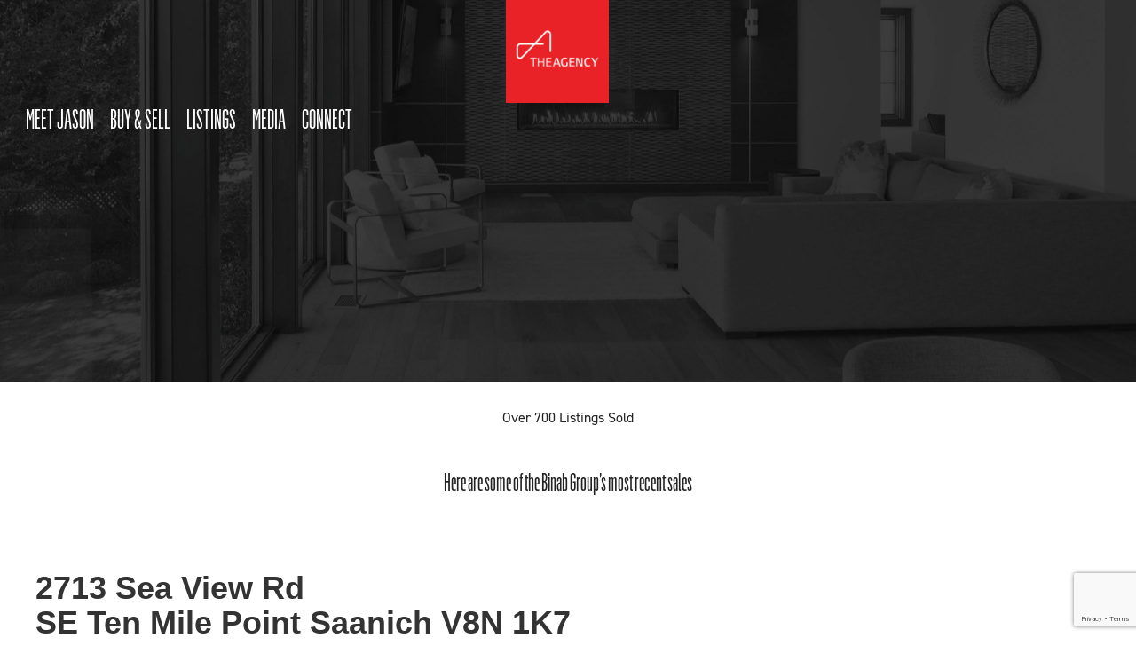

--- FILE ---
content_type: text/html; charset=UTF-8
request_url: https://binabgroup.com/sold-listings/listing.907795-2713-sea-view-rd-saanich-v8n-1k7.97429131/
body_size: 43654
content:
<!DOCTYPE HTML>
<html lang="en-CA">
<head>
	<meta charset="UTF-8">
	<meta name='robots' content='index, follow, max-image-preview:large, max-snippet:-1, max-video-preview:-1' />

	<!-- This site is optimized with the Yoast SEO plugin v26.8 - https://yoast.com/product/yoast-seo-wordpress/ -->
	<title>2713 Sea View Rd in Saanich: SE Ten Mile Point House for sale (Saanich East)  : MLS®# 907795</title>
	<meta name="description" content="2713 Sea View Rd in Saanich: SE Ten Mile Point House for sale (Saanich East)  : MLS®# 907795" />
	<link rel="canonical" href="https://binabgroup.com/sold-listings/listing.907795-2713-sea-view-rd-saanich-v8n-1k7.97429131/" />
	<meta property="og:locale" content="en_US" />
	<meta property="og:site_name" content="Binab Group Real Estate" />
	<meta name="twitter:card" content="summary_large_image" />
	<script type="application/ld+json" class="yoast-schema-graph">{"@context":"https://schema.org","@graph":[{"@type":"ImageObject","inLanguage":"en-CA","@id":"#primaryimage","url":"https://binabgroup.com/wp-content/uploads/2018/12/Arbutus-twilight-property-valuation.jpg","contentUrl":"https://binabgroup.com/wp-content/uploads/2018/12/Arbutus-twilight-property-valuation.jpg","width":2200,"height":1467},{"@type":"WebSite","@id":"https://binabgroup.com/#website","url":"https://binabgroup.com/","name":"Binab Group Real Estate","description":"","publisher":{"@id":"https://binabgroup.com/#organization"},"potentialAction":[{"@type":"SearchAction","target":{"@type":"EntryPoint","urlTemplate":"https://binabgroup.com/?s={search_term_string}"},"query-input":{"@type":"PropertyValueSpecification","valueRequired":true,"valueName":"search_term_string"}}],"inLanguage":"en-CA"},{"@type":"Organization","@id":"https://binabgroup.com/#organization","name":"The Binab Group","url":"https://binabgroup.com/","logo":{"@type":"ImageObject","inLanguage":"en-CA","@id":"https://binabgroup.com/#/schema/logo/image/","url":"https://binabgroup.com/wp-content/uploads/2018/10/TheAgency.png","contentUrl":"https://binabgroup.com/wp-content/uploads/2018/10/TheAgency.png","width":2100,"height":2100,"caption":"The Binab Group"},"image":{"@id":"https://binabgroup.com/#/schema/logo/image/"}}]}</script>
	<!-- / Yoast SEO plugin. -->


<link rel="alternate" type="application/rss+xml" title="Binab Group Real Estate &raquo; Feed" href="https://binabgroup.com/feed/" />
<link rel="alternate" type="application/rss+xml" title="Binab Group Real Estate &raquo; Comments Feed" href="https://binabgroup.com/comments/feed/" />
<link rel="alternate" title="oEmbed (JSON)" type="application/json+oembed" href="https://binabgroup.com/wp-json/oembed/1.0/embed?url=https%3A%2F%2Fbinabgroup.com%2F%3Fpage_id%3D9223372036854775807" />
<link rel="alternate" title="oEmbed (XML)" type="text/xml+oembed" href="https://binabgroup.com/wp-json/oembed/1.0/embed?url=https%3A%2F%2Fbinabgroup.com%2F%3Fpage_id%3D9223372036854775807&#038;format=xml" />
<meta name="viewport" content="width=device-width, initial-scale=1">
<meta name="SKYPE_TOOLBAR" content="SKYPE_TOOLBAR_PARSER_COMPATIBLE">
<meta name="theme-color" content="#ffffff">
<meta property="og:title" content="2713 Sea View Rd in Saanich: SE Ten Mile Point House for sale (Saanich East)  : MLS®# 907795">
<meta property="og:url" content="https://binabgroup.com/sold-listings/listing.907795-2713-sea-view-rd-saanich-v8n-1k7.97429131/">
<meta property="og:locale" content="en_CA">
<meta property="og:site_name" content="Binab Group Real Estate">
<meta property="og:type" content="website">
<meta property="og:image" content="https://binabgroup.com/wp-content/uploads/2018/12/Arbutus-twilight-property-valuation-1024x683.jpg" itemprop="image">
<link rel="preload" href="https://binabgroup.com/wp-content/uploads/2018/10/BauerBodoni-Italic.woff" as="font" type="font/woff" crossorigin><link rel="preload" href="https://binabgroup.com/wp-content/uploads/2018/10/BauerBodoni-Italic.woff2" as="font" type="font/woff2" crossorigin><link rel="preload" href="https://binabgroup.com/wp-content/uploads/2018/10/DIN-Light.woff" as="font" type="font/woff" crossorigin><link rel="preload" href="https://binabgroup.com/wp-content/uploads/2018/10/DIN-Light.woff2" as="font" type="font/woff2" crossorigin><link rel="preload" href="https://binabgroup.com/wp-content/uploads/2018/10/DINCondensed-Bold.woff" as="font" type="font/woff" crossorigin><link rel="preload" href="https://binabgroup.com/wp-content/uploads/2018/10/DINCondensed-Bold.woff2" as="font" type="font/woff2" crossorigin><link rel="preload" href="https://binabgroup.com/wp-content/uploads/2018/10/Helvetica-Bold.woff" as="font" type="font/woff" crossorigin><link rel="preload" href="https://binabgroup.com/wp-content/uploads/2018/10/Helvetica-Bold.woff2" as="font" type="font/woff2" crossorigin><link rel="preload" href="https://binabgroup.com/wp-content/uploads/2023/09/ParaType-DIN-2014-3.woff" as="font" type="font/woff" crossorigin><link rel="preload" href="https://binabgroup.com/wp-content/uploads/2023/09/FlamaUltracondensed-Basic-2.woff" as="font" type="font/woff" crossorigin><link rel="preload" href="https://binabgroup.com/wp-content/uploads/2023/09/Zetafonts-Blacker-Pro-Display-Regular-2.woff" as="font" type="font/woff" crossorigin><link rel="preload" href="https://binabgroup.com/wp-content/uploads/2023/09/Zetafonts-Blacker-Pro-Display-Italic-2.woff" as="font" type="font/woff" crossorigin><style id='wp-img-auto-sizes-contain-inline-css'>
img:is([sizes=auto i],[sizes^="auto," i]){contain-intrinsic-size:3000px 1500px}
/*# sourceURL=wp-img-auto-sizes-contain-inline-css */
</style>
<link rel='stylesheet' id='sbi_styles-css' href='https://binabgroup.com/wp-content/plugins/instagram-feed/css/sbi-styles.min.css?ver=6.10.0' media='all' />
<style id='wp-emoji-styles-inline-css'>

	img.wp-smiley, img.emoji {
		display: inline !important;
		border: none !important;
		box-shadow: none !important;
		height: 1em !important;
		width: 1em !important;
		margin: 0 0.07em !important;
		vertical-align: -0.1em !important;
		background: none !important;
		padding: 0 !important;
	}
/*# sourceURL=wp-emoji-styles-inline-css */
</style>
<link rel='stylesheet' id='contact-form-7-css' href='https://binabgroup.com/wp-content/plugins/contact-form-7/includes/css/styles.css?ver=6.1.4' media='all' />
<link rel='stylesheet' id='us-style-css' href='https://binabgroup.com/wp-content/themes/Impreza/css/style.min.css?ver=8.14' media='all' />
<link rel="https://api.w.org/" href="https://binabgroup.com/wp-json/" /><link rel="alternate" title="JSON" type="application/json" href="https://binabgroup.com/wp-json/wp/v2/pages/9223372036854775807" /><link rel="EditURI" type="application/rsd+xml" title="RSD" href="https://binabgroup.com/xmlrpc.php?rsd" />
<meta name="generator" content="WordPress 6.9" />
<!-- Global site tag (gtag.js) - Google Analytics -->
<script async src="https://www.googletagmanager.com/gtag/js?id=UA-143522392-1"></script>
<script>
  window.dataLayer = window.dataLayer || [];
  function gtag(){dataLayer.push(arguments);}
  gtag('js', new Date());

  gtag('config', 'UA-143522392-1');
</script>
<!-- Global site tag (gtag.js) - Google Analytics -->
<script async src="https://www.googletagmanager.com/gtag/js?id=UA-29045806-1"></script>
<script>
  window.dataLayer = window.dataLayer || [];
  function gtag(){dataLayer.push(arguments);}
  gtag('js', new Date());

  gtag('config', 'UA-29045806-1');
</script><meta name='x-mrp-wordpress' content='true'>
	
	
	
	
	<META property="fb:app_id" content="136159756405499"/>
	<META property="og:title" content="2713 Sea View Rd in Saanich: SE Ten Mile Point House for sale (Saanich East)  : MLS®# 907795">
	<META property="og:description" content="SE Ten Mile Point House for sale: Relax into elegant West Coast living across three expansive, light-filled levels—all with stunning water views of Cadboro Bay. The main level features custom white oak kitchen cabinetry, a marble island and back-s...">
	<META property="og:type" content="website">
	<META property="og:image" content="https://iss-cdn.myrealpage.com/DtKC08HdYwnGSFrFIyc8Luve1PIEEJK_m6m511EgQk8/rs:auto:800:600:0/g:sm/aHR0cDovL3MzLmFtYXpvbmF3cy5jb20vbXJwLWxpc3RpbmdzLzEvMy8xLzk3NDI5MTMxL2UwMzFlY2MxOWNlMzVmZWFlODBjZWU0NmFkN2ExZmY3LmpwZWc">
	<meta property="og:image:type" content="image/jpeg" />
	<meta property="og:image:width" content="800" />
	<meta property="og:image:height" content="600" />

	<META property="place:location:latitude" content="48.457056">
	<META property="place:location:longitude" content="-123.288088">
	<META property="og:street-address" content="2713 Sea View Rd">
	<META property="og:locality" content="Saanich">
	<META property="og:region" content="BC">
	<META property="og:postal-code" content="V8N 1K7">
	<META property="og:country-name" content="Canada">
		 
	<META property="og:phone_number" content="250 589 2466">
	 	
	<link href='https://fonts.googleapis.com/css?family=Open+Sans+Condensed:300,700' rel='stylesheet' type='text/css'>
	
<meta name="viewport" content="width=device-width, initial-scale=1.0, minimum-scale=1.0, maximum-scale=1.0, user-scalable=no" >
<link rel="preconnect" href="//listings.myrealpage.com">
<link rel="preconnect" href="https://fonts.googleapis.com">
<link rel="preconnect" href="https://api.mapbox.com">

<link rel="stylesheet"  type="text/css" href="//res.myrealpage.com/wps/less/v2/mrp-bootstrap.less?v1.7">
<link rel="stylesheet"  type="text/css" href="//res.myrealpage.com/wps/less/v2/listings/common.less?v4.0">
<link rel="stylesheet"  type="text/css" href="//res.myrealpage.com/wps/fotorama/fotorama.css?v1">
<link href='https://fonts.googleapis.com/css?family=Open+Sans:400italic,700,400' rel='stylesheet' type='text/css'>
<link href='https://api.tiles.mapbox.com/mapbox-gl-js/v0.45.0/mapbox-gl.css' rel='stylesheet' type='text/css'>
<script>window.mrp_v2 = true;</script>


<!-- custom header section -->
<link rel='stylesheet' id='lyf-mrp-custom-css-css' href='https://binabgroup.com/wp-content/plugins/lyf-mrp-customization/mrp/css/lyf-mrp-custom.css' type='text/css' media='all' />
	<link rel="stylesheet" type="text/css" href="//res.myrealpage.com/wps/css/ng/v2/listing-details-print.css?v7" media="print">
	
	
	
	<link rel="stylesheet"  type="text/css" href="//res.myrealpage.com/wps/less/v2/wp-themes/Impreza.less">
	
	<link rel="stylesheet"  type="text/css" href="//res.myrealpage.com/wps/less/v2/listings/resp100-details.less?v=41">
	


<meta name="description" content="SE Ten Mile Point House for sale: Relax into elegant West Coast living across three expansive, light-filled levels—all with stunning water views of Cadboro Bay. The main level features custom white oak kitchen cabinetry, a marble island and back-s..."/>		<script>
			if ( ! /Android|webOS|iPhone|iPad|iPod|BlackBerry|IEMobile|Opera Mini/i.test( navigator.userAgent ) ) {
				var root = document.getElementsByTagName( 'html' )[ 0 ]
				root.className += " no-touch";
			}
		</script>
		<style>.recentcomments a{display:inline !important;padding:0 !important;margin:0 !important;}</style><meta name="generator" content="Powered by WPBakery Page Builder - drag and drop page builder for WordPress."/>
<link rel="icon" href="https://binabgroup.com/wp-content/uploads/2018/10/cropped-bb-MT-OG-1-32x32.jpg" sizes="32x32" />
<link rel="icon" href="https://binabgroup.com/wp-content/uploads/2018/10/cropped-bb-MT-OG-1-192x192.jpg" sizes="192x192" />
<link rel="apple-touch-icon" href="https://binabgroup.com/wp-content/uploads/2018/10/cropped-bb-MT-OG-1-180x180.jpg" />
<meta name="msapplication-TileImage" content="https://binabgroup.com/wp-content/uploads/2018/10/cropped-bb-MT-OG-1-270x270.jpg" />
		<style id="wp-custom-css">
			button#mute-video {
    color: #000;
    background: none !important;
}

#submit {
	margin-top:20px;
	color:white !important;
	border-color:white !important;
}
.buttonarea {
    position: absolute;
    top: 0;
    left: 0;
    width: 100%;
    height: 100%;
    display: flex;
    align-content: center;
    align-items: center;
    justify-content: flex-start;
    padding: 0 0 0 48px;
}
#mute-video img {
    width: 40px;
}
#listing-results-view.mrp-style-area .mrp-listing-result-overflow-message{
	
		background-color:#000000 !important;
}
.noUi-connect {
    background-color: #D3D3D3 !important;
}
ul.w-nav-list level_1 hover_simple li {
  background-color: #000000;
}
.mrp-basic-filter-form .noUi-connect {
    background-color: #D3D3D3 !important;
}
.mrp-basic-filter-form .bottom a.save-search {
    
    background-color: #2b2d2f !important;  
}
.abtrltdpsttxt h3 {
    font-size: 22px;
}
.datlnksec {
    float: right;
}
.maincontfirst .abtrltdboxin {
    padding: 0 10px 10px;
    width: 100%;
}
#listing-results-view.mrp-style-area .mrp-results-page-summary .search-results-sort-by-select {
    float: right;
    width: 180px;
    border: 1px solid;
    padding: 10px;
}		</style>
		<noscript><style> .wpb_animate_when_almost_visible { opacity: 1; }</style></noscript>		<style id="us-icon-fonts">@font-face{font-display:block;font-style:normal;font-family:"fontawesome";font-weight:900;src:url("https://binabgroup.com/wp-content/themes/Impreza/fonts/fa-solid-900.woff2?ver=8.14") format("woff2"),url("https://binabgroup.com/wp-content/themes/Impreza/fonts/fa-solid-900.woff?ver=8.14") format("woff")}.fas{font-family:"fontawesome";font-weight:900}@font-face{font-display:block;font-style:normal;font-family:"fontawesome";font-weight:400;src:url("https://binabgroup.com/wp-content/themes/Impreza/fonts/fa-regular-400.woff2?ver=8.14") format("woff2"),url("https://binabgroup.com/wp-content/themes/Impreza/fonts/fa-regular-400.woff?ver=8.14") format("woff")}.far{font-family:"fontawesome";font-weight:400}@font-face{font-display:block;font-style:normal;font-family:"fontawesome";font-weight:300;src:url("https://binabgroup.com/wp-content/themes/Impreza/fonts/fa-light-300.woff2?ver=8.14") format("woff2"),url("https://binabgroup.com/wp-content/themes/Impreza/fonts/fa-light-300.woff?ver=8.14") format("woff")}.fal{font-family:"fontawesome";font-weight:300}@font-face{font-display:block;font-style:normal;font-family:"Font Awesome 5 Duotone";font-weight:900;src:url("https://binabgroup.com/wp-content/themes/Impreza/fonts/fa-duotone-900.woff2?ver=8.14") format("woff2"),url("https://binabgroup.com/wp-content/themes/Impreza/fonts/fa-duotone-900.woff?ver=8.14") format("woff")}.fad{font-family:"Font Awesome 5 Duotone";font-weight:900}.fad{position:relative}.fad:before{position:absolute}.fad:after{opacity:0.4}@font-face{font-display:block;font-style:normal;font-family:"Font Awesome 5 Brands";font-weight:400;src:url("https://binabgroup.com/wp-content/themes/Impreza/fonts/fa-brands-400.woff2?ver=8.14") format("woff2"),url("https://binabgroup.com/wp-content/themes/Impreza/fonts/fa-brands-400.woff?ver=8.14") format("woff")}.fab{font-family:"Font Awesome 5 Brands";font-weight:400}@font-face{font-display:block;font-style:normal;font-family:"Material Icons";font-weight:400;src:url("https://binabgroup.com/wp-content/themes/Impreza/fonts/material-icons.woff2?ver=8.14") format("woff2"),url("https://binabgroup.com/wp-content/themes/Impreza/fonts/material-icons.woff?ver=8.14") format("woff")}.material-icons{font-family:"Material Icons";font-weight:400}</style>
				<style id="us-theme-options-css">:root{--color-header-middle-bg:#ffffff;--color-header-middle-bg-grad:#ffffff;--color-header-middle-text:#222222;--color-header-middle-text-hover:#D12229;--color-header-transparent-bg:transparent;--color-header-transparent-bg-grad:transparent;--color-header-transparent-text:#ffffff;--color-header-transparent-text-hover:#D12229;--color-chrome-toolbar:#ffffff;--color-chrome-toolbar-grad:#ffffff;--color-header-top-bg:#FFFFFF;--color-header-top-bg-grad:#FFFFFF;--color-header-top-text:#222222;--color-header-top-text-hover:#D12229;--color-header-top-transparent-bg:rgba(0,0,0,0.2);--color-header-top-transparent-bg-grad:rgba(0,0,0,0.2);--color-header-top-transparent-text:rgba(255,255,255,0.66);--color-header-top-transparent-text-hover:#fff;--color-content-bg:#ffffff;--color-content-bg-grad:#ffffff;--color-content-bg-alt:#ffffff;--color-content-bg-alt-grad:#ffffff;--color-content-border:#222222;--color-content-heading:#222222;--color-content-heading-grad:#222222;--color-content-text:#222222;--color-content-link:#222222;--color-content-link-hover:#222222;--color-content-primary:#222222;--color-content-primary-grad:#222222;--color-content-secondary:#222222;--color-content-secondary-grad:#222222;--color-content-faded:#222222;--color-content-overlay:rgba(0,0,0,0.75);--color-content-overlay-grad:rgba(0,0,0,0.75);--color-alt-content-bg:#f6f6f6;--color-alt-content-bg-grad:#f6f6f6;--color-alt-content-bg-alt:#ffffff;--color-alt-content-bg-alt-grad:#ffffff;--color-alt-content-border:#e2e2e2;--color-alt-content-heading:#000000;--color-alt-content-heading-grad:#000000;--color-alt-content-text:#777777;--color-alt-content-link:#222222;--color-alt-content-link-hover:#000000;--color-alt-content-primary:#222222;--color-alt-content-primary-grad:#222222;--color-alt-content-secondary:#000000;--color-alt-content-secondary-grad:#000000;--color-alt-content-faded:#aaaaaa;--color-alt-content-overlay:#e95095;--color-alt-content-overlay-grad:linear-gradient(135deg,#e95095,rgba(233,80,149,0.75));--color-footer-bg:#ffffff;--color-footer-bg-grad:#ffffff;--color-footer-bg-alt:#ffffff;--color-footer-bg-alt-grad:#ffffff;--color-footer-border:#222222;--color-footer-heading:#ccc;--color-footer-heading-grad:#ccc;--color-footer-text:#222222;--color-footer-link:#ffffff;--color-footer-link-hover:#222222;--color-subfooter-bg:#ffffff;--color-subfooter-bg-grad:#ffffff;--color-subfooter-bg-alt:#ffffff;--color-subfooter-bg-alt-grad:#ffffff;--color-subfooter-border:#222222;--color-subfooter-heading:#ccc;--color-subfooter-heading-grad:#ccc;--color-subfooter-text:#222222;--color-subfooter-link:#ffffff;--color-subfooter-link-hover:#222222;--color-content-primary-faded:rgba(34,34,34,0.15);--box-shadow:0 5px 15px rgba(0,0,0,.15);--box-shadow-up:0 -5px 15px rgba(0,0,0,.15);--site-content-width:1280px;--inputs-font-size:1rem;--inputs-height:2.8rem;--inputs-padding:0.8rem;--inputs-border-width:0px;--inputs-text-color:var(--color-content-text);--font-body:"DIN 2014";--font-h1:"Flama";--font-h2:"Flama";--font-h3:"Flama";--font-h4:"Flama";--font-h5:"Flama";--font-h6:"Blacker Pro Display"}html,.l-header .widget,.menu-item-object-us_page_block{font-family:var(--font-body);font-size:16px;line-height:28px}@font-face{font-display:swap;font-style:normal;font-family:"Bauer Bodoni Italic";font-weight:400;src:url(/wp-content/uploads/2018/10/BauerBodoni-Italic.woff) format("woff"),url(/wp-content/uploads/2018/10/BauerBodoni-Italic.woff2) format("woff2")}@font-face{font-display:swap;font-style:normal;font-family:"Din Light";font-weight:300;src:url(/wp-content/uploads/2018/10/DIN-Light.woff) format("woff"),url(/wp-content/uploads/2018/10/DIN-Light.woff2) format("woff2")}@font-face{font-display:swap;font-style:normal;font-family:"Din Condensed Bold";font-weight:300;src:url(/wp-content/uploads/2018/10/DINCondensed-Bold.woff) format("woff"),url(/wp-content/uploads/2018/10/DINCondensed-Bold.woff2) format("woff2")}@font-face{font-display:swap;font-style:normal;font-family:"Helvetica Bold";font-weight:400;src:url(/wp-content/uploads/2018/10/Helvetica-Bold.woff) format("woff"),url(/wp-content/uploads/2018/10/Helvetica-Bold.woff2) format("woff2")}@font-face{font-display:swap;font-style:normal;font-family:"DIN 2014";font-weight:400;src:url(/wp-content/uploads/2023/09/ParaType-DIN-2014-3.woff) format("woff")}@font-face{font-display:swap;font-style:normal;font-family:"Flama";font-weight:400;src:url(/wp-content/uploads/2023/09/FlamaUltracondensed-Basic-2.woff) format("woff")}@font-face{font-display:swap;font-style:normal;font-family:"Blacker Pro Display";font-weight:400;src:url(/wp-content/uploads/2023/09/Zetafonts-Blacker-Pro-Display-Regular-2.woff) format("woff")}@font-face{font-display:swap;font-style:italic;font-family:"Zeta Pro Italic";font-weight:400;src:url(/wp-content/uploads/2023/09/Zetafonts-Blacker-Pro-Display-Italic-2.woff) format("woff")}h1{font-family:var(--font-h1);font-weight:400;font-size:130px;line-height:100px;letter-spacing:0;margin-bottom:1.5rem}h2{font-family:var(--font-h2);font-weight:400;font-size:2rem;line-height:1.20;letter-spacing:0;margin-bottom:1.5rem}h3{font-family:var(--font-h3);font-weight:400;font-size:1.7rem;line-height:1.7;letter-spacing:0;margin-bottom:0.6em}.widgettitle,h4{font-family:var(--font-h4);font-weight:400;font-size:1.5rem;line-height:1.5;letter-spacing:0;margin-bottom:0.6em}h5{font-family:var(--font-h5);font-weight:400;font-size:1.4rem;line-height:1.20;letter-spacing:0;margin-bottom:0.6em}h6{font-family:var(--font-h6);font-weight:200;font-size:1.3rem;line-height:1.20;letter-spacing:0.07em;margin-bottom:0.6em}@media (max-width:600px){html{font-size:15px;line-height:25px}h1{font-size:90px}h1.vc_custom_heading:not([class*="us_custom_"]){font-size:90px!important}h2{font-size:2rem}h2.vc_custom_heading:not([class*="us_custom_"]){font-size:2rem!important}h3{font-size:1.7rem}h3.vc_custom_heading:not([class*="us_custom_"]){font-size:1.7rem!important}.widgettitle,h4{font-size:1.5rem}h4.vc_custom_heading:not([class*="us_custom_"]){font-size:1.5rem!important}h5{font-size:1.4rem}h5.vc_custom_heading:not([class*="us_custom_"]){font-size:1.4rem!important}h6{font-size:1.3rem}h6.vc_custom_heading:not([class*="us_custom_"]){font-size:1.3rem!important}}body{background:#ffffff}.l-canvas.type_boxed,.l-canvas.type_boxed .l-subheader,.l-canvas.type_boxed~.l-footer{max-width:1300px}@media (max-width:1360px){.l-main .aligncenter{max-width:calc(100vw - 5rem)}}.l-sidebar{width:73.98%}.l-content{width:21.02%}@media (min-width:1381px){body.usb_preview .hide_on_default{opacity:0.25!important}.vc_hidden-lg,body:not(.usb_preview) .hide_on_default{display:none!important}.default_align_left{text-align:left}.default_align_right{text-align:right}.default_align_center{text-align:center}.w-hwrapper>.default_align_justify,.default_align_justify>.w-btn{width:100%}}@media (min-width:1025px) and (max-width:1380px){body.usb_preview .hide_on_laptops{opacity:0.25!important}.vc_hidden-md,body:not(.usb_preview) .hide_on_laptops{display:none!important}.laptops_align_left{text-align:left}.laptops_align_right{text-align:right}.laptops_align_center{text-align:center}.w-hwrapper>.laptops_align_justify,.laptops_align_justify>.w-btn{width:100%}}@media (min-width:601px) and (max-width:1024px){body.usb_preview .hide_on_tablets{opacity:0.25!important}.vc_hidden-sm,body:not(.usb_preview) .hide_on_tablets{display:none!important}.tablets_align_left{text-align:left}.tablets_align_right{text-align:right}.tablets_align_center{text-align:center}.w-hwrapper>.tablets_align_justify,.tablets_align_justify>.w-btn{width:100%}}@media (max-width:600px){body.usb_preview .hide_on_mobiles{opacity:0.25!important}.vc_hidden-xs,body:not(.usb_preview) .hide_on_mobiles{display:none!important}.mobiles_align_left{text-align:left}.mobiles_align_right{text-align:right}.mobiles_align_center{text-align:center}.w-hwrapper>.mobiles_align_justify,.mobiles_align_justify>.w-btn{width:100%}}@media (max-width:1380px){.g-cols.laptops-cols_1{grid-template-columns:100%}.g-cols.laptops-cols_1.reversed>div:last-of-type{order:-1}.g-cols.laptops-cols_2{grid-template-columns:repeat(2,1fr)}.g-cols.laptops-cols_3{grid-template-columns:repeat(3,1fr)}.g-cols.laptops-cols_4{grid-template-columns:repeat(4,1fr)}.g-cols.laptops-cols_5{grid-template-columns:repeat(5,1fr)}.g-cols.laptops-cols_6{grid-template-columns:repeat(6,1fr)}.g-cols.laptops-cols_1-2{grid-template-columns:1fr 2fr}.g-cols.laptops-cols_2-1{grid-template-columns:2fr 1fr}.g-cols.laptops-cols_2-3{grid-template-columns:2fr 3fr}.g-cols.laptops-cols_3-2{grid-template-columns:3fr 2fr}.g-cols.laptops-cols_1-3{grid-template-columns:1fr 3fr}.g-cols.laptops-cols_3-1{grid-template-columns:3fr 1fr}.g-cols.laptops-cols_1-4{grid-template-columns:1fr 4fr}.g-cols.laptops-cols_4-1{grid-template-columns:4fr 1fr}.g-cols.laptops-cols_1-5{grid-template-columns:1fr 5fr}.g-cols.laptops-cols_5-1{grid-template-columns:5fr 1fr}.g-cols.laptops-cols_1-2-1{grid-template-columns:1fr 2fr 1fr}.g-cols.laptops-cols_1-3-1{grid-template-columns:1fr 3fr 1fr}.g-cols.laptops-cols_1-4-1{grid-template-columns:1fr 4fr 1fr}}@media (max-width:1024px){.g-cols.tablets-cols_1{grid-template-columns:100%}.g-cols.tablets-cols_1.reversed>div:last-of-type{order:-1}.g-cols.tablets-cols_2{grid-template-columns:repeat(2,1fr)}.g-cols.tablets-cols_3{grid-template-columns:repeat(3,1fr)}.g-cols.tablets-cols_4{grid-template-columns:repeat(4,1fr)}.g-cols.tablets-cols_5{grid-template-columns:repeat(5,1fr)}.g-cols.tablets-cols_6{grid-template-columns:repeat(6,1fr)}.g-cols.tablets-cols_1-2{grid-template-columns:1fr 2fr}.g-cols.tablets-cols_2-1{grid-template-columns:2fr 1fr}.g-cols.tablets-cols_2-3{grid-template-columns:2fr 3fr}.g-cols.tablets-cols_3-2{grid-template-columns:3fr 2fr}.g-cols.tablets-cols_1-3{grid-template-columns:1fr 3fr}.g-cols.tablets-cols_3-1{grid-template-columns:3fr 1fr}.g-cols.tablets-cols_1-4{grid-template-columns:1fr 4fr}.g-cols.tablets-cols_4-1{grid-template-columns:4fr 1fr}.g-cols.tablets-cols_1-5{grid-template-columns:1fr 5fr}.g-cols.tablets-cols_5-1{grid-template-columns:5fr 1fr}.g-cols.tablets-cols_1-2-1{grid-template-columns:1fr 2fr 1fr}.g-cols.tablets-cols_1-3-1{grid-template-columns:1fr 3fr 1fr}.g-cols.tablets-cols_1-4-1{grid-template-columns:1fr 4fr 1fr}}@media (max-width:600px){.g-cols.mobiles-cols_1{grid-template-columns:100%}.g-cols.mobiles-cols_1.reversed>div:last-of-type{order:-1}.g-cols.mobiles-cols_2{grid-template-columns:repeat(2,1fr)}.g-cols.mobiles-cols_3{grid-template-columns:repeat(3,1fr)}.g-cols.mobiles-cols_4{grid-template-columns:repeat(4,1fr)}.g-cols.mobiles-cols_5{grid-template-columns:repeat(5,1fr)}.g-cols.mobiles-cols_6{grid-template-columns:repeat(6,1fr)}.g-cols.mobiles-cols_1-2{grid-template-columns:1fr 2fr}.g-cols.mobiles-cols_2-1{grid-template-columns:2fr 1fr}.g-cols.mobiles-cols_2-3{grid-template-columns:2fr 3fr}.g-cols.mobiles-cols_3-2{grid-template-columns:3fr 2fr}.g-cols.mobiles-cols_1-3{grid-template-columns:1fr 3fr}.g-cols.mobiles-cols_3-1{grid-template-columns:3fr 1fr}.g-cols.mobiles-cols_1-4{grid-template-columns:1fr 4fr}.g-cols.mobiles-cols_4-1{grid-template-columns:4fr 1fr}.g-cols.mobiles-cols_1-5{grid-template-columns:1fr 5fr}.g-cols.mobiles-cols_5-1{grid-template-columns:5fr 1fr}.g-cols.mobiles-cols_1-2-1{grid-template-columns:1fr 2fr 1fr}.g-cols.mobiles-cols_1-3-1{grid-template-columns:1fr 3fr 1fr}.g-cols.mobiles-cols_1-4-1{grid-template-columns:1fr 4fr 1fr}.g-cols:not([style*="grid-gap"]){grid-gap:1.5rem}}@media (max-width:767px){.l-canvas{overflow:hidden}.g-cols.stacking_default.reversed>div:last-of-type{order:-1}.g-cols.stacking_default.via_flex>div:not([class*="vc_col-xs"]){width:100%;margin:0 0 1.5rem}.g-cols.stacking_default.via_grid.mobiles-cols_1{grid-template-columns:100%}.g-cols.stacking_default.via_flex.type_boxes>div,.g-cols.stacking_default.via_flex.reversed>div:first-child,.g-cols.stacking_default.via_flex:not(.reversed)>div:last-child,.g-cols.stacking_default.via_flex>div.has_bg_color{margin-bottom:0}.g-cols.stacking_default.via_flex.type_default>.wpb_column.stretched{margin-left:-1rem;margin-right:-1rem}.g-cols.stacking_default.via_grid.mobiles-cols_1>.wpb_column.stretched,.g-cols.stacking_default.via_flex.type_boxes>.wpb_column.stretched{margin-left:-2.5rem;margin-right:-2.5rem;width:auto}.vc_column-inner.type_sticky>.wpb_wrapper,.vc_column_container.type_sticky>.vc_column-inner{top:0!important}}@media (min-width:768px){body:not(.rtl) .l-section.for_sidebar.at_left>div>.l-sidebar,.rtl .l-section.for_sidebar.at_right>div>.l-sidebar{order:-1}.vc_column_container.type_sticky>.vc_column-inner,.vc_column-inner.type_sticky>.wpb_wrapper{position:-webkit-sticky;position:sticky}.l-section.type_sticky{position:-webkit-sticky;position:sticky;top:0;z-index:11;transform:translateZ(0); transition:top 0.3s cubic-bezier(.78,.13,.15,.86) 0.1s}.header_hor .l-header.post_fixed.sticky_auto_hide{z-index:12}.admin-bar .l-section.type_sticky{top:32px}.l-section.type_sticky>.l-section-h{transition:padding-top 0.3s}.header_hor .l-header.pos_fixed:not(.down)~.l-main .l-section.type_sticky:not(:first-of-type){top:var(--header-sticky-height)}.admin-bar.header_hor .l-header.pos_fixed:not(.down)~.l-main .l-section.type_sticky:not(:first-of-type){top:calc( var(--header-sticky-height) + 32px )}.header_hor .l-header.pos_fixed.sticky:not(.down)~.l-main .l-section.type_sticky:first-of-type>.l-section-h{padding-top:var(--header-sticky-height)}.header_hor.headerinpos_bottom .l-header.pos_fixed.sticky:not(.down)~.l-main .l-section.type_sticky:first-of-type>.l-section-h{padding-bottom:var(--header-sticky-height)!important}}@media screen and (min-width:1360px){.g-cols.via_flex.type_default>.wpb_column.stretched:first-of-type{margin-left:calc( var(--site-content-width) / 2 + 0px / 2 + 1.5rem - 50vw)}.g-cols.via_flex.type_default>.wpb_column.stretched:last-of-type{margin-right:calc( var(--site-content-width) / 2 + 0px / 2 + 1.5rem - 50vw)}.l-main .alignfull, .w-separator.width_screen,.g-cols.via_grid>.wpb_column.stretched:first-of-type,.g-cols.via_flex.type_boxes>.wpb_column.stretched:first-of-type{margin-left:calc( var(--site-content-width) / 2 + 0px / 2 - 50vw )}.l-main .alignfull, .w-separator.width_screen,.g-cols.via_grid>.wpb_column.stretched:last-of-type,.g-cols.via_flex.type_boxes>.wpb_column.stretched:last-of-type{margin-right:calc( var(--site-content-width) / 2 + 0px / 2 - 50vw )}}@media (max-width:600px){.w-form-row.for_submit[style*=btn-size-mobiles] .w-btn{font-size:var(--btn-size-mobiles)!important}}a,button,input[type="submit"],.ui-slider-handle{outline:none!important}.w-toplink,.w-header-show{background:rgba(0,0,0,0.3)}.no-touch .w-toplink.active:hover,.no-touch .w-header-show:hover{background:var(--color-content-primary-grad)}button[type="submit"]:not(.w-btn),input[type="submit"]:not(.w-btn),.us-nav-style_1>*,.navstyle_1>.owl-nav button,.us-btn-style_1{font-family:var(--font-body);font-size:14px;line-height:1.2!important;font-weight:700;font-style:normal;text-transform:none;letter-spacing:0em;border-radius:0;padding:0.8em 1.8em;background:transparent;border-color:#222222;color:#222222!important}button[type="submit"]:not(.w-btn):before,input[type="submit"]:not(.w-btn),.us-nav-style_1>*:before,.navstyle_1>.owl-nav button:before,.us-btn-style_1:before{border-width:1px}.no-touch button[type="submit"]:not(.w-btn):hover,.no-touch input[type="submit"]:not(.w-btn):hover,.us-nav-style_1>span.current,.no-touch .us-nav-style_1>a:hover,.no-touch .navstyle_1>.owl-nav button:hover,.no-touch .us-btn-style_1:hover{background:transparent;border-color:#222222;color:#222222!important}.us-nav-style_1>*{min-width:calc(1.2em + 2 * 0.8em)}.us-nav-style_2>*,.navstyle_2>.owl-nav button,.us-btn-style_2{font-family:var(--font-h6);font-size:24px;line-height:1.2!important;font-weight:700;font-style:normal;text-transform:none;letter-spacing:0em;border-radius:0;padding:0.8em 0em;background:transparent;border-color:transparent;color:#ffffff!important}.us-nav-style_2>*:before,.navstyle_2>.owl-nav button:before,.us-btn-style_2:before{border-width:1px}.us-nav-style_2>span.current,.no-touch .us-nav-style_2>a:hover,.no-touch .navstyle_2>.owl-nav button:hover,.no-touch .us-btn-style_2:hover{background:transparent;border-color:transparent;color:#ffffff!important}.us-nav-style_2>*{min-width:calc(1.2em + 2 * 0.8em)}.us-nav-style_3>*,.navstyle_3>.owl-nav button,.us-btn-style_3{font-family:var(--font-body);font-size:14px;line-height:1.2!important;font-weight:700;font-style:normal;text-transform:none;letter-spacing:0em;border-radius:4em;padding:0.8em 2.40em;background:transparent;border-color:#ffffff;color:#ffffff!important}.us-nav-style_3>*:before,.navstyle_3>.owl-nav button:before,.us-btn-style_3:before{border-width:1px}.us-nav-style_3>span.current,.no-touch .us-nav-style_3>a:hover,.no-touch .navstyle_3>.owl-nav button:hover,.no-touch .us-btn-style_3:hover{background:transparent;border-color:#ffffff;color:#ffffff!important}.us-nav-style_3>*{min-width:calc(1.2em + 2 * 0.8em)}.us-nav-style_4>*,.navstyle_4>.owl-nav button,.us-btn-style_4{font-family:var(--font-body);font-size:14px;line-height:1.2!important;font-weight:400;font-style:normal;text-transform:none;letter-spacing:0em;border-radius:4em;padding:0.8em 2.40em;background:transparent;border-color:var(--color-header-middle-text-hover);color:var(--color-header-middle-text-hover)!important}.us-nav-style_4>*:before,.navstyle_4>.owl-nav button:before,.us-btn-style_4:before{border-width:1px}.us-nav-style_4>span.current,.no-touch .us-nav-style_4>a:hover,.no-touch .navstyle_4>.owl-nav button:hover,.no-touch .us-btn-style_4:hover{background:transparent;border-color:var(--color-header-middle-text-hover);color:var(--color-header-middle-text-hover)!important}.us-nav-style_4>*{min-width:calc(1.2em + 2 * 0.8em)}.us-nav-style_5>*,.navstyle_5>.owl-nav button,.us-btn-style_5{font-family:var(--font-body);font-size:14px;line-height:1.2!important;font-weight:400;font-style:normal;text-transform:none;letter-spacing:0em;border-radius:4em;padding:0.8em 2.40em;background:transparent;border-color:#000000;color:#000000!important}.us-nav-style_5>*:before,.navstyle_5>.owl-nav button:before,.us-btn-style_5:before{border-width:1px}.us-nav-style_5>span.current,.no-touch .us-nav-style_5>a:hover,.no-touch .navstyle_5>.owl-nav button:hover,.no-touch .us-btn-style_5:hover{background:transparent;border-color:#000000;color:#000000!important}.us-nav-style_5>*{min-width:calc(1.2em + 2 * 0.8em)}.us-nav-style_6>*,.navstyle_6>.owl-nav button,.us-btn-style_6{font-family:var(--font-body);font-size:14px;line-height:1.2!important;font-weight:400;font-style:normal;text-transform:none;letter-spacing:0em;border-radius:4em;padding:0.8em 2.40em;background:transparent;border-color:#ffffff;color:#ffffff!important}.us-nav-style_6>*:before,.navstyle_6>.owl-nav button:before,.us-btn-style_6:before{border-width:1px}.us-nav-style_6>span.current,.no-touch .us-nav-style_6>a:hover,.no-touch .navstyle_6>.owl-nav button:hover,.no-touch .us-btn-style_6:hover{background:transparent;border-color:#ffffff;color:#ffffff!important}.us-nav-style_6>*{min-width:calc(1.2em + 2 * 0.8em)}.us-nav-style_7>*,.navstyle_7>.owl-nav button,.us-btn-style_7{font-family:var(--font-body);font-size:20px;line-height:1.2!important;font-weight:300;font-style:normal;text-transform:none;letter-spacing:0em;border-radius:4em;padding:1.7em 1.7em;background:transparent;border-color:var(--color-header-middle-text-hover);color:var(--color-header-middle-text-hover)!important}.us-nav-style_7>*:before,.navstyle_7>.owl-nav button:before,.us-btn-style_7:before{border-width:1px}.us-nav-style_7>span.current,.no-touch .us-nav-style_7>a:hover,.no-touch .navstyle_7>.owl-nav button:hover,.no-touch .us-btn-style_7:hover{background:transparent;border-color:var(--color-header-middle-text-hover);color:var(--color-header-middle-text-hover)!important}.us-nav-style_7>*{min-width:calc(1.2em + 2 * 1.7em)}.us-nav-style_8>*,.navstyle_8>.owl-nav button,.us-btn-style_8{font-family:var(--font-body);font-size:27px;line-height:1.2!important;font-weight:700;font-style:normal;text-transform:uppercase;letter-spacing:0em;border-radius:0.3em;padding:0.8em 0em;background:transparent;border-color:transparent;color:#ffffff!important}.us-nav-style_8>*:before,.navstyle_8>.owl-nav button:before,.us-btn-style_8:before{border-width:1px}.us-nav-style_8>span.current,.no-touch .us-nav-style_8>a:hover,.no-touch .navstyle_8>.owl-nav button:hover,.no-touch .us-btn-style_8:hover{background:transparent;border-color:transparent;color:var(--color-header-transparent-text-hover)!important}.us-nav-style_8>*{min-width:calc(1.2em + 2 * 0.8em)}.us-nav-style_9>*,.navstyle_9>.owl-nav button,.us-btn-style_9{font-family:var(--font-body);font-size:18px;line-height:1.2!important;font-weight:700;font-style:normal;text-transform:none;letter-spacing:0em;border-radius:0.3em;padding:0.8em 0.2em;background:transparent;border-color:transparent;color:var(--color-header-middle-text-hover)!important}.us-nav-style_9>*:before,.navstyle_9>.owl-nav button:before,.us-btn-style_9:before{border-width:0px}.us-nav-style_9>span.current,.no-touch .us-nav-style_9>a:hover,.no-touch .navstyle_9>.owl-nav button:hover,.no-touch .us-btn-style_9:hover{background:transparent;border-color:transparent;color:var(--color-header-middle-text-hover)!important}.us-nav-style_9>*{min-width:calc(1.2em + 2 * 0.8em)}.us-nav-style_10>*,.navstyle_10>.owl-nav button,.us-btn-style_10{font-family:var(--font-body);font-size:16px;line-height:1.2!important;font-weight:400;font-style:normal;text-transform:uppercase;letter-spacing:0.01em;border-radius:1.9em;padding:0.9em 0em;background:transparent;border-color:transparent;color:var(--color-header-middle-text)!important}.us-nav-style_10>*:before,.navstyle_10>.owl-nav button:before,.us-btn-style_10:before{border-width:2px}.us-nav-style_10>span.current,.no-touch .us-nav-style_10>a:hover,.no-touch .navstyle_10>.owl-nav button:hover,.no-touch .us-btn-style_10:hover{background:transparent;border-color:transparent;color:var(--color-header-middle-text-hover)!important}.us-nav-style_10>*{min-width:calc(1.2em + 2 * 0.9em)}.us-btn-style_10{overflow:hidden;-webkit-transform:translateZ(0)}.us-btn-style_10>*{position:relative;z-index:1}.no-touch .us-btn-style_10:hover{background:transparent}.no-touch .us-btn-style_10:after{content:"";position:absolute;top:0;left:0;right:0;height:0;transition:height 0.3s;background:transparent}.no-touch .us-btn-style_10:hover:after{height:100%}.us-nav-style_11>*,.navstyle_11>.owl-nav button,.us-btn-style_11{font-family:var(--font-body);font-size:1rem;line-height:1.2!important;font-weight:400;font-style:normal;text-transform:uppercase;letter-spacing:0.03em;border-radius:0em;padding:0.8em 1.8em;background:var(--color-content-secondary);border-color:transparent;color:#ffffff!important}.us-nav-style_11>*:before,.navstyle_11>.owl-nav button:before,.us-btn-style_11:before{border-width:2px}.us-nav-style_11>span.current,.no-touch .us-nav-style_11>a:hover,.no-touch .navstyle_11>.owl-nav button:hover,.no-touch .us-btn-style_11:hover{background:var(--color-content-secondary);border-color:var(--color-content-secondary);color:#ffffff!important}.us-nav-style_11>*{min-width:calc(1.2em + 2 * 0.8em)}.us-nav-style_12>*,.navstyle_12>.owl-nav button,.us-btn-style_12{font-family:var(--font-body);font-size:1rem;line-height:1.2!important;font-weight:400;font-style:normal;text-transform:none;letter-spacing:0em;border-radius:0em;padding:1.40em 3.80em;background:var(--color-header-middle-text-hover);border-color:transparent;color:#ffffff!important;box-shadow:0px 0px 0px 0px rgba(0,0,0,0.2)}.us-nav-style_12>*:before,.navstyle_12>.owl-nav button:before,.us-btn-style_12:before{border-width:2px}.us-nav-style_12>span.current,.no-touch .us-nav-style_12>a:hover,.no-touch .navstyle_12>.owl-nav button:hover,.no-touch .us-btn-style_12:hover{box-shadow:0px 0px 0px 0px rgba(0,0,0,0.2);background:transparent;border-color:var(--color-header-middle-text-hover);color:var(--color-header-middle-text-hover)!important}.us-nav-style_12>*{min-width:calc(1.2em + 2 * 1.40em)}.us-nav-style_13>*,.navstyle_13>.owl-nav button,.us-btn-style_13{font-family:var(--font-h6);font-size:30px;line-height:1!important;font-weight:200;font-style:normal;text-transform:none;letter-spacing:0em;border-radius:0em;padding:0em 0em;background:transparent;border-color:transparent;color:#ffffff!important;box-shadow:0px 0px 0px 0px var(--color-header-top-transparent-bg)}.us-nav-style_13>*:before,.navstyle_13>.owl-nav button:before,.us-btn-style_13:before{border-width:2px}.us-nav-style_13>span.current,.no-touch .us-nav-style_13>a:hover,.no-touch .navstyle_13>.owl-nav button:hover,.no-touch .us-btn-style_13:hover{box-shadow:0px 0px 0px 0px var(--color-header-top-transparent-bg);background:transparent;border-color:transparent;color:#ffffff!important}.us-nav-style_13>*{min-width:calc(1em + 2 * 0em)}.us-nav-style_14>*,.navstyle_14>.owl-nav button,.us-btn-style_14{font-family:var(--font-body);font-size:33px;line-height:1!important;font-weight:200;font-style:normal;text-transform:none;letter-spacing:0em;border-radius:0em;padding:0em 0em;background:transparent;border-color:transparent;color:#ffffff!important;box-shadow:0px 0px 0px 0px var(--color-header-top-transparent-bg)}.us-nav-style_14>*:before,.navstyle_14>.owl-nav button:before,.us-btn-style_14:before{border-width:2px}.us-nav-style_14>span.current,.no-touch .us-nav-style_14>a:hover,.no-touch .navstyle_14>.owl-nav button:hover,.no-touch .us-btn-style_14:hover{box-shadow:0px 0px 0px 0px var(--color-header-top-transparent-bg);background:transparent;border-color:transparent;color:#ffffff!important}.us-nav-style_14>*{min-width:calc(1em + 2 * 0em)}.w-filter.state_desktop.style_drop_default .w-filter-item-title,.select2-selection,select,textarea,input:not([type="submit"]),.w-form-checkbox,.w-form-radio{font-weight:400;letter-spacing:0em;border-radius:0.3rem;background:var(--color-content-bg-alt);border-color:var(--color-content-border);color:var(--color-content-text);box-shadow:0px 1px 0px 0px rgba(0,0,0,0.08) inset}.w-filter.state_desktop.style_drop_default .w-filter-item-title:focus,.select2-container--open .select2-selection,select:focus,textarea:focus,input:not([type="submit"]):focus,input:focus + .w-form-checkbox,input:focus + .w-form-radio{box-shadow:0px 0px 0px 2px var(--color-content-primary)}.w-form-row.move_label .w-form-row-label{font-size:1rem;top:calc(2.8rem/2 + 0px - 0.7em);margin:0 0.8rem;background-color:var(--color-content-bg-alt);color:var(--color-content-text)}.w-form-row.with_icon.move_label .w-form-row-label{margin-left:calc(1.6em + 0.8rem)}.color_alternate input:not([type="submit"]),.color_alternate textarea,.color_alternate select,.color_alternate .w-form-checkbox,.color_alternate .w-form-radio,.color_alternate .move_label .w-form-row-label{background:var(--color-alt-content-bg-alt-grad)}.color_footer-top input:not([type="submit"]),.color_footer-top textarea,.color_footer-top select,.color_footer-top .w-form-checkbox,.color_footer-top .w-form-radio,.color_footer-top .w-form-row.move_label .w-form-row-label{background:var(--color-subfooter-bg-alt-grad)}.color_footer-bottom input:not([type="submit"]),.color_footer-bottom textarea,.color_footer-bottom select,.color_footer-bottom .w-form-checkbox,.color_footer-bottom .w-form-radio,.color_footer-bottom .w-form-row.move_label .w-form-row-label{background:var(--color-footer-bg-alt-grad)}.color_alternate input:not([type="submit"]),.color_alternate textarea,.color_alternate select,.color_alternate .w-form-checkbox,.color_alternate .w-form-radio{border-color:var(--color-alt-content-border)}.color_footer-top input:not([type="submit"]),.color_footer-top textarea,.color_footer-top select,.color_footer-top .w-form-checkbox,.color_footer-top .w-form-radio{border-color:var(--color-subfooter-border)}.color_footer-bottom input:not([type="submit"]),.color_footer-bottom textarea,.color_footer-bottom select,.color_footer-bottom .w-form-checkbox,.color_footer-bottom .w-form-radio{border-color:var(--color-footer-border)}.color_alternate input:not([type="submit"]),.color_alternate textarea,.color_alternate select,.color_alternate .w-form-checkbox,.color_alternate .w-form-radio,.color_alternate .w-form-row-field>i,.color_alternate .w-form-row-field:after,.color_alternate .widget_search form:after,.color_footer-top input:not([type="submit"]),.color_footer-top textarea,.color_footer-top select,.color_footer-top .w-form-checkbox,.color_footer-top .w-form-radio,.color_footer-top .w-form-row-field>i,.color_footer-top .w-form-row-field:after,.color_footer-top .widget_search form:after,.color_footer-bottom input:not([type="submit"]),.color_footer-bottom textarea,.color_footer-bottom select,.color_footer-bottom .w-form-checkbox,.color_footer-bottom .w-form-radio,.color_footer-bottom .w-form-row-field>i,.color_footer-bottom .w-form-row-field:after,.color_footer-bottom .widget_search form:after{color:inherit}.leaflet-default-icon-path{background-image:url(https://binabgroup.com/wp-content/themes/Impreza/common/css/vendor/images/marker-icon.png)}</style>
				<style id="us-header-css"> .l-subheader.at_top,.l-subheader.at_top .w-dropdown-list,.l-subheader.at_top .type_mobile .w-nav-list.level_1{background:#ffffff;color:var(--color-header-top-text)}.no-touch .l-subheader.at_top a:hover,.no-touch .l-header.bg_transparent .l-subheader.at_top .w-dropdown.opened a:hover{color:var(--color-header-top-text-hover)}.l-header.bg_transparent:not(.sticky) .l-subheader.at_top{background:var(--color-header-top-transparent-bg);color:var(--color-header-top-transparent-text)}.no-touch .l-header.bg_transparent:not(.sticky) .at_top .w-cart-link:hover,.no-touch .l-header.bg_transparent:not(.sticky) .at_top .w-text a:hover,.no-touch .l-header.bg_transparent:not(.sticky) .at_top .w-html a:hover,.no-touch .l-header.bg_transparent:not(.sticky) .at_top .w-nav>a:hover,.no-touch .l-header.bg_transparent:not(.sticky) .at_top .w-menu a:hover,.no-touch .l-header.bg_transparent:not(.sticky) .at_top .w-search>a:hover,.no-touch .l-header.bg_transparent:not(.sticky) .at_top .w-dropdown a:hover,.no-touch .l-header.bg_transparent:not(.sticky) .at_top .type_desktop .menu-item.level_1:hover>a{color:var(--color-header-transparent-text-hover)}.l-subheader.at_middle,.l-subheader.at_middle .w-dropdown-list,.l-subheader.at_middle .type_mobile .w-nav-list.level_1{background:var(--color-header-middle-bg);color:var(--color-header-middle-text)}.no-touch .l-subheader.at_middle a:hover,.no-touch .l-header.bg_transparent .l-subheader.at_middle .w-dropdown.opened a:hover{color:var(--color-header-middle-text-hover)}.l-header.bg_transparent:not(.sticky) .l-subheader.at_middle{background:var(--color-header-transparent-bg);color:var(--color-header-transparent-text)}.no-touch .l-header.bg_transparent:not(.sticky) .at_middle .w-cart-link:hover,.no-touch .l-header.bg_transparent:not(.sticky) .at_middle .w-text a:hover,.no-touch .l-header.bg_transparent:not(.sticky) .at_middle .w-html a:hover,.no-touch .l-header.bg_transparent:not(.sticky) .at_middle .w-nav>a:hover,.no-touch .l-header.bg_transparent:not(.sticky) .at_middle .w-menu a:hover,.no-touch .l-header.bg_transparent:not(.sticky) .at_middle .w-search>a:hover,.no-touch .l-header.bg_transparent:not(.sticky) .at_middle .w-dropdown a:hover,.no-touch .l-header.bg_transparent:not(.sticky) .at_middle .type_desktop .menu-item.level_1:hover>a{color:var(--color-header-transparent-text-hover)}.header_ver .l-header{background:var(--color-header-middle-bg);color:var(--color-header-middle-text)}@media (min-width:1002px){.hidden_for_default{display:none!important}.l-subheader.at_bottom{display:none}.l-header{position:relative;z-index:111;width:100%}.l-subheader{margin:0 auto}.l-subheader.width_full{padding-left:1.5rem;padding-right:1.5rem}.l-subheader-h{display:flex;align-items:center;position:relative;margin:0 auto;max-width:var(--site-content-width,1200px);height:inherit}.w-header-show{display:none}.l-header.pos_fixed{position:fixed;left:0}.l-header.pos_fixed:not(.notransition) .l-subheader{transition-property:transform,background,box-shadow,line-height,height;transition-duration:.3s;transition-timing-function:cubic-bezier(.78,.13,.15,.86)}.headerinpos_bottom.sticky_first_section .l-header.pos_fixed{position:fixed!important}.header_hor .l-header.sticky_auto_hide{transition:transform .3s cubic-bezier(.78,.13,.15,.86) .1s}.header_hor .l-header.sticky_auto_hide.down{transform:translateY(-110%)}.l-header.bg_transparent:not(.sticky) .l-subheader{box-shadow:none!important;background:none}.l-header.bg_transparent~.l-main .l-section.width_full.height_auto:first-of-type>.l-section-h{padding-top:0!important;padding-bottom:0!important}.l-header.pos_static.bg_transparent{position:absolute;left:0}.l-subheader.width_full .l-subheader-h{max-width:none!important}.l-header.shadow_thin .l-subheader.at_middle,.l-header.shadow_thin .l-subheader.at_bottom{box-shadow:0 1px 0 rgba(0,0,0,0.08)}.l-header.shadow_wide .l-subheader.at_middle,.l-header.shadow_wide .l-subheader.at_bottom{box-shadow:0 3px 5px -1px rgba(0,0,0,0.1),0 2px 1px -1px rgba(0,0,0,0.05)}.header_hor .l-subheader-cell>.w-cart{margin-left:0;margin-right:0}:root{--header-height:175px;--header-sticky-height:70px}.l-header:before{content:'175'}.l-header.sticky:before{content:'70'}.l-subheader.at_top{line-height:95px;height:95px}.l-header.sticky .l-subheader.at_top{line-height:0px;height:0px;overflow:hidden}.l-subheader.at_middle{line-height:80px;height:80px}.l-header.sticky .l-subheader.at_middle{line-height:70px;height:70px}.l-subheader.at_bottom{line-height:50px;height:50px}.l-header.sticky .l-subheader.at_bottom{line-height:50px;height:50px}.headerinpos_above .l-header.pos_fixed{overflow:hidden;transition:transform 0.3s;transform:translate3d(0,-100%,0)}.headerinpos_above .l-header.pos_fixed.sticky{overflow:visible;transform:none}.headerinpos_above .l-header.pos_fixed~.l-section>.l-section-h,.headerinpos_above .l-header.pos_fixed~.l-main .l-section:first-of-type>.l-section-h{padding-top:0!important}.headerinpos_below .l-header.pos_fixed:not(.sticky){position:absolute;top:100%}.headerinpos_below .l-header.pos_fixed~.l-main>.l-section:first-of-type>.l-section-h{padding-top:0!important}.headerinpos_below .l-header.pos_fixed~.l-main .l-section.full_height:nth-of-type(2){min-height:100vh}.headerinpos_below .l-header.pos_fixed~.l-main>.l-section:nth-of-type(2)>.l-section-h{padding-top:var(--header-height)}.headerinpos_bottom .l-header.pos_fixed:not(.sticky){position:absolute;top:100vh}.headerinpos_bottom .l-header.pos_fixed~.l-main>.l-section:first-of-type>.l-section-h{padding-top:0!important}.headerinpos_bottom .l-header.pos_fixed~.l-main>.l-section:first-of-type>.l-section-h{padding-bottom:var(--header-height)}.headerinpos_bottom .l-header.pos_fixed.bg_transparent~.l-main .l-section.valign_center:not(.height_auto):first-of-type>.l-section-h{top:calc( var(--header-height) / 2 )}.headerinpos_bottom .l-header.pos_fixed:not(.sticky) .w-cart-dropdown,.headerinpos_bottom .l-header.pos_fixed:not(.sticky) .w-nav.type_desktop .w-nav-list.level_2{bottom:100%;transform-origin:0 100%}.headerinpos_bottom .l-header.pos_fixed:not(.sticky) .w-nav.type_mobile.m_layout_dropdown .w-nav-list.level_1{top:auto;bottom:100%;box-shadow:var(--box-shadow-up)}.headerinpos_bottom .l-header.pos_fixed:not(.sticky) .w-nav.type_desktop .w-nav-list.level_3,.headerinpos_bottom .l-header.pos_fixed:not(.sticky) .w-nav.type_desktop .w-nav-list.level_4{top:auto;bottom:0;transform-origin:0 100%}.headerinpos_bottom .l-header.pos_fixed:not(.sticky) .w-dropdown-list{top:auto;bottom:-0.4em;padding-top:0.4em;padding-bottom:2.4em}.admin-bar .l-header.pos_static.bg_solid~.l-main .l-section.full_height:first-of-type{min-height:calc( 100vh - var(--header-height) - 32px )}.admin-bar .l-header.pos_fixed:not(.sticky_auto_hide)~.l-main .l-section.full_height:not(:first-of-type){min-height:calc( 100vh - var(--header-sticky-height) - 32px )}.admin-bar.headerinpos_below .l-header.pos_fixed~.l-main .l-section.full_height:nth-of-type(2){min-height:calc(100vh - 32px)}}@media (min-width:1025px) and (max-width:1001px){.hidden_for_laptops{display:none!important}.l-subheader.at_bottom{display:none}.l-header{position:relative;z-index:111;width:100%}.l-subheader{margin:0 auto}.l-subheader.width_full{padding-left:1.5rem;padding-right:1.5rem}.l-subheader-h{display:flex;align-items:center;position:relative;margin:0 auto;max-width:var(--site-content-width,1200px);height:inherit}.w-header-show{display:none}.l-header.pos_fixed{position:fixed;left:0}.l-header.pos_fixed:not(.notransition) .l-subheader{transition-property:transform,background,box-shadow,line-height,height;transition-duration:.3s;transition-timing-function:cubic-bezier(.78,.13,.15,.86)}.headerinpos_bottom.sticky_first_section .l-header.pos_fixed{position:fixed!important}.header_hor .l-header.sticky_auto_hide{transition:transform .3s cubic-bezier(.78,.13,.15,.86) .1s}.header_hor .l-header.sticky_auto_hide.down{transform:translateY(-110%)}.l-header.bg_transparent:not(.sticky) .l-subheader{box-shadow:none!important;background:none}.l-header.bg_transparent~.l-main .l-section.width_full.height_auto:first-of-type>.l-section-h{padding-top:0!important;padding-bottom:0!important}.l-header.pos_static.bg_transparent{position:absolute;left:0}.l-subheader.width_full .l-subheader-h{max-width:none!important}.l-header.shadow_thin .l-subheader.at_middle,.l-header.shadow_thin .l-subheader.at_bottom{box-shadow:0 1px 0 rgba(0,0,0,0.08)}.l-header.shadow_wide .l-subheader.at_middle,.l-header.shadow_wide .l-subheader.at_bottom{box-shadow:0 3px 5px -1px rgba(0,0,0,0.1),0 2px 1px -1px rgba(0,0,0,0.05)}.header_hor .l-subheader-cell>.w-cart{margin-left:0;margin-right:0}:root{--header-height:175px;--header-sticky-height:70px}.l-header:before{content:'175'}.l-header.sticky:before{content:'70'}.l-subheader.at_top{line-height:95px;height:95px}.l-header.sticky .l-subheader.at_top{line-height:0px;height:0px;overflow:hidden}.l-subheader.at_middle{line-height:80px;height:80px}.l-header.sticky .l-subheader.at_middle{line-height:70px;height:70px}.l-subheader.at_bottom{line-height:50px;height:50px}.l-header.sticky .l-subheader.at_bottom{line-height:50px;height:50px}.headerinpos_above .l-header.pos_fixed{overflow:hidden;transition:transform 0.3s;transform:translate3d(0,-100%,0)}.headerinpos_above .l-header.pos_fixed.sticky{overflow:visible;transform:none}.headerinpos_above .l-header.pos_fixed~.l-section>.l-section-h,.headerinpos_above .l-header.pos_fixed~.l-main .l-section:first-of-type>.l-section-h{padding-top:0!important}.headerinpos_below .l-header.pos_fixed:not(.sticky){position:absolute;top:100%}.headerinpos_below .l-header.pos_fixed~.l-main>.l-section:first-of-type>.l-section-h{padding-top:0!important}.headerinpos_below .l-header.pos_fixed~.l-main .l-section.full_height:nth-of-type(2){min-height:100vh}.headerinpos_below .l-header.pos_fixed~.l-main>.l-section:nth-of-type(2)>.l-section-h{padding-top:var(--header-height)}.headerinpos_bottom .l-header.pos_fixed:not(.sticky){position:absolute;top:100vh}.headerinpos_bottom .l-header.pos_fixed~.l-main>.l-section:first-of-type>.l-section-h{padding-top:0!important}.headerinpos_bottom .l-header.pos_fixed~.l-main>.l-section:first-of-type>.l-section-h{padding-bottom:var(--header-height)}.headerinpos_bottom .l-header.pos_fixed.bg_transparent~.l-main .l-section.valign_center:not(.height_auto):first-of-type>.l-section-h{top:calc( var(--header-height) / 2 )}.headerinpos_bottom .l-header.pos_fixed:not(.sticky) .w-cart-dropdown,.headerinpos_bottom .l-header.pos_fixed:not(.sticky) .w-nav.type_desktop .w-nav-list.level_2{bottom:100%;transform-origin:0 100%}.headerinpos_bottom .l-header.pos_fixed:not(.sticky) .w-nav.type_mobile.m_layout_dropdown .w-nav-list.level_1{top:auto;bottom:100%;box-shadow:var(--box-shadow-up)}.headerinpos_bottom .l-header.pos_fixed:not(.sticky) .w-nav.type_desktop .w-nav-list.level_3,.headerinpos_bottom .l-header.pos_fixed:not(.sticky) .w-nav.type_desktop .w-nav-list.level_4{top:auto;bottom:0;transform-origin:0 100%}.headerinpos_bottom .l-header.pos_fixed:not(.sticky) .w-dropdown-list{top:auto;bottom:-0.4em;padding-top:0.4em;padding-bottom:2.4em}.admin-bar .l-header.pos_static.bg_solid~.l-main .l-section.full_height:first-of-type{min-height:calc( 100vh - var(--header-height) - 32px )}.admin-bar .l-header.pos_fixed:not(.sticky_auto_hide)~.l-main .l-section.full_height:not(:first-of-type){min-height:calc( 100vh - var(--header-sticky-height) - 32px )}.admin-bar.headerinpos_below .l-header.pos_fixed~.l-main .l-section.full_height:nth-of-type(2){min-height:calc(100vh - 32px)}}@media (min-width:601px) and (max-width:1024px){.hidden_for_tablets{display:none!important}.l-subheader.at_top{display:none}.l-subheader.at_bottom{display:none}.l-header{position:relative;z-index:111;width:100%}.l-subheader{margin:0 auto}.l-subheader.width_full{padding-left:1.5rem;padding-right:1.5rem}.l-subheader-h{display:flex;align-items:center;position:relative;margin:0 auto;max-width:var(--site-content-width,1200px);height:inherit}.w-header-show{display:none}.l-header.pos_fixed{position:fixed;left:0}.l-header.pos_fixed:not(.notransition) .l-subheader{transition-property:transform,background,box-shadow,line-height,height;transition-duration:.3s;transition-timing-function:cubic-bezier(.78,.13,.15,.86)}.headerinpos_bottom.sticky_first_section .l-header.pos_fixed{position:fixed!important}.header_hor .l-header.sticky_auto_hide{transition:transform .3s cubic-bezier(.78,.13,.15,.86) .1s}.header_hor .l-header.sticky_auto_hide.down{transform:translateY(-110%)}.l-header.bg_transparent:not(.sticky) .l-subheader{box-shadow:none!important;background:none}.l-header.bg_transparent~.l-main .l-section.width_full.height_auto:first-of-type>.l-section-h{padding-top:0!important;padding-bottom:0!important}.l-header.pos_static.bg_transparent{position:absolute;left:0}.l-subheader.width_full .l-subheader-h{max-width:none!important}.l-header.shadow_thin .l-subheader.at_middle,.l-header.shadow_thin .l-subheader.at_bottom{box-shadow:0 1px 0 rgba(0,0,0,0.08)}.l-header.shadow_wide .l-subheader.at_middle,.l-header.shadow_wide .l-subheader.at_bottom{box-shadow:0 3px 5px -1px rgba(0,0,0,0.1),0 2px 1px -1px rgba(0,0,0,0.05)}.header_hor .l-subheader-cell>.w-cart{margin-left:0;margin-right:0}:root{--header-height:80px;--header-sticky-height:60px}.l-header:before{content:'80'}.l-header.sticky:before{content:'60'}.l-subheader.at_top{line-height:40px;height:40px}.l-header.sticky .l-subheader.at_top{line-height:40px;height:40px}.l-subheader.at_middle{line-height:80px;height:80px}.l-header.sticky .l-subheader.at_middle{line-height:60px;height:60px}.l-subheader.at_bottom{line-height:50px;height:50px}.l-header.sticky .l-subheader.at_bottom{line-height:50px;height:50px}}@media (max-width:600px){.hidden_for_mobiles{display:none!important}.l-subheader.at_top{display:none}.l-subheader.at_bottom{display:none}.l-header{position:relative;z-index:111;width:100%}.l-subheader{margin:0 auto}.l-subheader.width_full{padding-left:1.5rem;padding-right:1.5rem}.l-subheader-h{display:flex;align-items:center;position:relative;margin:0 auto;max-width:var(--site-content-width,1200px);height:inherit}.w-header-show{display:none}.l-header.pos_fixed{position:fixed;left:0}.l-header.pos_fixed:not(.notransition) .l-subheader{transition-property:transform,background,box-shadow,line-height,height;transition-duration:.3s;transition-timing-function:cubic-bezier(.78,.13,.15,.86)}.headerinpos_bottom.sticky_first_section .l-header.pos_fixed{position:fixed!important}.header_hor .l-header.sticky_auto_hide{transition:transform .3s cubic-bezier(.78,.13,.15,.86) .1s}.header_hor .l-header.sticky_auto_hide.down{transform:translateY(-110%)}.l-header.bg_transparent:not(.sticky) .l-subheader{box-shadow:none!important;background:none}.l-header.bg_transparent~.l-main .l-section.width_full.height_auto:first-of-type>.l-section-h{padding-top:0!important;padding-bottom:0!important}.l-header.pos_static.bg_transparent{position:absolute;left:0}.l-subheader.width_full .l-subheader-h{max-width:none!important}.l-header.shadow_thin .l-subheader.at_middle,.l-header.shadow_thin .l-subheader.at_bottom{box-shadow:0 1px 0 rgba(0,0,0,0.08)}.l-header.shadow_wide .l-subheader.at_middle,.l-header.shadow_wide .l-subheader.at_bottom{box-shadow:0 3px 5px -1px rgba(0,0,0,0.1),0 2px 1px -1px rgba(0,0,0,0.05)}.header_hor .l-subheader-cell>.w-cart{margin-left:0;margin-right:0}:root{--header-height:50px;--header-sticky-height:50px}.l-header:before{content:'50'}.l-header.sticky:before{content:'50'}.l-subheader.at_top{line-height:40px;height:40px}.l-header.sticky .l-subheader.at_top{line-height:40px;height:40px}.l-subheader.at_middle{line-height:50px;height:50px}.l-header.sticky .l-subheader.at_middle{line-height:50px;height:50px}.l-subheader.at_bottom{line-height:50px;height:50px}.l-header.sticky .l-subheader.at_bottom{line-height:50px;height:50px}}@media (min-width:1002px){.ush_image_2{height:70px!important}.l-header.sticky .ush_image_2{height:70px!important}}@media (min-width:1025px) and (max-width:1001px){.ush_image_2{height:30px!important}.l-header.sticky .ush_image_2{height:30px!important}}@media (min-width:601px) and (max-width:1024px){.ush_image_2{height:80px!important}.l-header.sticky .ush_image_2{height:60px!important}}@media (max-width:600px){.ush_image_2{height:50px!important}.l-header.sticky .ush_image_2{height:50px!important}}@media (min-width:1002px){.ush_image_3{height:116px!important}.l-header.sticky .ush_image_3{height:70px!important}}@media (min-width:1025px) and (max-width:1001px){.ush_image_3{height:30px!important}.l-header.sticky .ush_image_3{height:30px!important}}@media (min-width:601px) and (max-width:1024px){.ush_image_3{height:80px!important}.l-header.sticky .ush_image_3{height:60px!important}}@media (max-width:600px){.ush_image_3{height:50px!important}.l-header.sticky .ush_image_3{height:50px!important}}@media (min-width:1002px){.ush_image_1{height:70px!important}.l-header.sticky .ush_image_1{height:70px!important}}@media (min-width:1025px) and (max-width:1001px){.ush_image_1{height:30px!important}.l-header.sticky .ush_image_1{height:30px!important}}@media (min-width:601px) and (max-width:1024px){.ush_image_1{height:40px!important}.l-header.sticky .ush_image_1{height:40px!important}}@media (max-width:600px){.ush_image_1{height:40px!important}.l-header.sticky .ush_image_1{height:40px!important}}@media (min-width:1002px){.ush_image_4{height:70px!important}.l-header.sticky .ush_image_4{height:45px!important}}@media (min-width:1025px) and (max-width:1001px){.ush_image_4{height:30px!important}.l-header.sticky .ush_image_4{height:30px!important}}@media (min-width:601px) and (max-width:1024px){.ush_image_4{height:40px!important}.l-header.sticky .ush_image_4{height:40px!important}}@media (max-width:600px){.ush_image_4{height:40px!important}.l-header.sticky .ush_image_4{height:40px!important}}.header_hor .ush_menu_1.type_desktop .menu-item.level_1>a:not(.w-btn){padding-left:9px;padding-right:9px}.header_hor .ush_menu_1.type_desktop .menu-item.level_1>a.w-btn{margin-left:9px;margin-right:9px}.header_hor .ush_menu_1.type_desktop.align-edges>.w-nav-list.level_1{margin-left:-9px;margin-right:-9px}.header_ver .ush_menu_1.type_desktop .menu-item.level_1>a:not(.w-btn){padding-top:9px;padding-bottom:9px}.header_ver .ush_menu_1.type_desktop .menu-item.level_1>a.w-btn{margin-top:9px;margin-bottom:9px}.ush_menu_1.type_desktop .menu-item:not(.level_1){font-size:25px}.ush_menu_1.type_mobile .w-nav-anchor.level_1,.ush_menu_1.type_mobile .w-nav-anchor.level_1 + .w-nav-arrow{font-size:25px}.ush_menu_1.type_mobile .w-nav-anchor:not(.level_1),.ush_menu_1.type_mobile .w-nav-anchor:not(.level_1) + .w-nav-arrow{font-size:16px}@media (min-width:1002px){.ush_menu_1 .w-nav-icon{font-size:20px}}@media (min-width:1025px) and (max-width:1001px){.ush_menu_1 .w-nav-icon{font-size:32px}}@media (min-width:601px) and (max-width:1024px){.ush_menu_1 .w-nav-icon{font-size:20px}}@media (max-width:600px){.ush_menu_1 .w-nav-icon{font-size:20px}}.ush_menu_1 .w-nav-icon>div{border-width:3px}@media screen and (max-width:999px){.w-nav.ush_menu_1>.w-nav-list.level_1{display:none}.ush_menu_1 .w-nav-control{display:block}}.ush_menu_1 .menu-item.level_1>a:not(.w-btn):focus,.no-touch .ush_menu_1 .menu-item.level_1.opened>a:not(.w-btn),.no-touch .ush_menu_1 .menu-item.level_1:hover>a:not(.w-btn){background:;color:#D12229}.ush_menu_1 .menu-item.level_1.current-menu-item>a:not(.w-btn),.ush_menu_1 .menu-item.level_1.current-menu-ancestor>a:not(.w-btn),.ush_menu_1 .menu-item.level_1.current-page-ancestor>a:not(.w-btn){background:;color:}.l-header.bg_transparent:not(.sticky) .ush_menu_1.type_desktop .menu-item.level_1.current-menu-item>a:not(.w-btn),.l-header.bg_transparent:not(.sticky) .ush_menu_1.type_desktop .menu-item.level_1.current-menu-ancestor>a:not(.w-btn),.l-header.bg_transparent:not(.sticky) .ush_menu_1.type_desktop .menu-item.level_1.current-page-ancestor>a:not(.w-btn){background:transparent;color:}.ush_menu_1 .w-nav-list:not(.level_1){background:#ffffff;color:#222222}.no-touch .ush_menu_1 .menu-item:not(.level_1)>a:focus,.no-touch .ush_menu_1 .menu-item:not(.level_1):hover>a{background:;color:#D12229}.ush_menu_1 .menu-item:not(.level_1).current-menu-item>a,.ush_menu_1 .menu-item:not(.level_1).current-menu-ancestor>a,.ush_menu_1 .menu-item:not(.level_1).current-page-ancestor>a{background:;color:#222222}.ush_search_1 .w-search-form{background:var(--color-content-bg);color:var(--color-content-text)}@media (min-width:1002px){.ush_search_1.layout_simple{max-width:240px}.ush_search_1.layout_modern.active{width:240px}.ush_search_1{font-size:18px}}@media (min-width:1025px) and (max-width:1001px){.ush_search_1.layout_simple{max-width:250px}.ush_search_1.layout_modern.active{width:250px}.ush_search_1{font-size:24px}}@media (min-width:601px) and (max-width:1024px){.ush_search_1.layout_simple{max-width:200px}.ush_search_1.layout_modern.active{width:200px}.ush_search_1{font-size:18px}}@media (max-width:600px){.ush_search_1{font-size:18px}}.ush_search_1{width:240!important}.ush_menu_1{font-size:30px!important;font-family:var(--font-h1)!important;padding-left:20px!important}.ush_text_2{font-family:var(--font-body)!important;font-size:13px!important}.ush_text_3{font-family:var(--font-body)!important;font-size:13px!important}.ush_socials_1{font-size:18px!important}.ush_image_3{margin-top:20px!important}.ush_text_1{font-family:var(--font-body)!important;font-size:13px!important}@media (min-width:601px) and (max-width:1024px){.ush_menu_1{padding-left:0!important;padding-top:0!important}.ush_text_2{font-size:13px!important}.ush_text_3{font-size:13px!important}.ush_socials_1{font-size:18px!important}.ush_image_3{margin-top:0!important}.ush_text_1{font-size:13px!important}}@media (max-width:600px){.ush_menu_1{padding-left:0!important;padding-top:0!important}.ush_text_2{font-size:13px!important}.ush_text_3{font-size:13px!important}.ush_socials_1{font-size:18px!important}.ush_image_3{margin-top:0!important}.ush_text_1{font-size:13px!important}}</style>
		<style id="us-design-options-css">.us_custom_b91424ac{margin-bottom:0px!important;padding-bottom:0px!important}.us_custom_57f5615c{padding:0px!important}.us_custom_e2ca72bd{font-family:var(--font-h6)!important;font-size:20px!important}.us_custom_1b04de86{font-size:14px!important}.us_custom_826b4c80{color:#ff0000!important;font-family:var(--font-h6)!important;font-size:20px!important}.us_custom_33f74591{color:#ffffff!important;font-size:14px!important;padding-bottom:20px!important}.us_custom_df5f4c97{color:var(--color-header-middle-text)!important}</style><link rel='stylesheet' id='so-css-Impreza-css' href='https://binabgroup.com/wp-content/uploads/so-css/so-css-Impreza.css?ver=1548881887' media='all' />
</head>
<body class="wp-singular page-template-default page page-id-9223372036854775807 page-child parent-pageid-1196 wp-theme-Impreza l-body Impreza_8.14 us-core_8.14.1 header_hor headerinpos_top state_default mrp-listings-details wpb-js-composer js-comp-ver-6.13.0 vc_responsive" itemscope itemtype="https://schema.org/WebPage">

<div class="l-canvas type_wide">
	<header id="page-header" class="l-header pos_fixed shadow_thin bg_transparent id_17309" itemscope itemtype="https://schema.org/WPHeader"><div class="l-subheader at_top width_full"><div class="l-subheader-h"><div class="l-subheader-cell at_left"></div><div class="l-subheader-cell at_center"><div class="w-image hide-for-sticky hidden_for_tablets hidden_for_mobiles ush_image_3 with_transparent"><a href="https://binabgroup.com/" aria-label="Link" class="w-image-h"><img width="1024" height="1024" src="https://binabgroup.com/wp-content/uploads/2018/10/TheAgency-1024x1024.png" class="attachment-large size-large" alt="" decoding="async" fetchpriority="high" srcset="https://binabgroup.com/wp-content/uploads/2018/10/TheAgency-1024x1024.png 1024w, https://binabgroup.com/wp-content/uploads/2018/10/TheAgency-150x150.png 150w, https://binabgroup.com/wp-content/uploads/2018/10/TheAgency-300x300.png 300w, https://binabgroup.com/wp-content/uploads/2018/10/TheAgency-768x768.png 768w, https://binabgroup.com/wp-content/uploads/2018/10/TheAgency-350x350.png 350w, https://binabgroup.com/wp-content/uploads/2018/10/TheAgency-600x600.png 600w" sizes="(max-width: 1024px) 100vw, 1024px" /><img width="1024" height="1024" src="https://binabgroup.com/wp-content/uploads/2018/10/TheAgency-1024x1024.png" class="attachment-large size-large" alt="" decoding="async" srcset="https://binabgroup.com/wp-content/uploads/2018/10/TheAgency-1024x1024.png 1024w, https://binabgroup.com/wp-content/uploads/2018/10/TheAgency-150x150.png 150w, https://binabgroup.com/wp-content/uploads/2018/10/TheAgency-300x300.png 300w, https://binabgroup.com/wp-content/uploads/2018/10/TheAgency-768x768.png 768w, https://binabgroup.com/wp-content/uploads/2018/10/TheAgency-350x350.png 350w, https://binabgroup.com/wp-content/uploads/2018/10/TheAgency-600x600.png 600w" sizes="(max-width: 1024px) 100vw, 1024px" /></a></div></div><div class="l-subheader-cell at_right"></div></div></div><div class="l-subheader at_middle width_full"><div class="l-subheader-h"><div class="l-subheader-cell at_left"><div class="w-image hide-for-not-sticky hidden_for_tablets hidden_for_mobiles ush_image_1"><a href="https://binabgroup.com/" aria-label="Link" class="w-image-h"><img width="588" height="150" src="https://binabgroup.com/wp-content/uploads/2025/04/Jason-Binab-logo-PREC.png" class="attachment-large size-large" alt="" decoding="async" srcset="https://binabgroup.com/wp-content/uploads/2025/04/Jason-Binab-logo-PREC.png 588w, https://binabgroup.com/wp-content/uploads/2025/04/Jason-Binab-logo-PREC-300x77.png 300w" sizes="(max-width: 588px) 100vw, 588px" /></a></div><nav class="w-nav type_desktop ush_menu_1 dropdown_height m_align_center m_layout_dropdown" itemscope itemtype="https://schema.org/SiteNavigationElement"><a class="w-nav-control" aria-label="Menu" href="#"><div class="w-nav-icon"><div></div></div></a><ul class="w-nav-list level_1 hide_for_mobiles hover_simple"><li id="menu-item-38" class="menu-item menu-item-type-post_type menu-item-object-page w-nav-item level_1 menu-item-38"><a class="w-nav-anchor level_1" href="https://binabgroup.com/about/"><span class="w-nav-title">MEET JASON</span><span class="w-nav-arrow"></span></a></li><li id="menu-item-33" class="menu-item menu-item-type-post_type menu-item-object-page menu-item-has-children w-nav-item level_1 menu-item-33"><a class="w-nav-anchor level_1" href="https://binabgroup.com/buying-selling/"><span class="w-nav-title">BUY &#038; SELL</span><span class="w-nav-arrow"></span></a><ul class="w-nav-list level_2"><li id="menu-item-884" class="menu-item menu-item-type-post_type menu-item-object-page w-nav-item level_2 menu-item-884"><a class="w-nav-anchor level_2" href="https://binabgroup.com/buying-selling/"><span class="w-nav-title">WORKING WITH JASON</span><span class="w-nav-arrow"></span></a></li><li id="menu-item-17449" class="menu-item menu-item-type-post_type menu-item-object-page w-nav-item level_2 menu-item-17449"><a class="w-nav-anchor level_2" href="https://binabgroup.com/marketing/"><span class="w-nav-title">MARKETING</span><span class="w-nav-arrow"></span></a></li><li id="menu-item-883" class="menu-item menu-item-type-post_type menu-item-object-page w-nav-item level_2 menu-item-883"><a class="w-nav-anchor level_2" href="https://binabgroup.com/why-the-agency/"><span class="w-nav-title">THE AGENCY</span><span class="w-nav-arrow"></span></a></li><li id="menu-item-12644" class="menu-item menu-item-type-custom menu-item-object-custom w-nav-item level_2 menu-item-12644"><a class="w-nav-anchor level_2" href="https://my.matterport.com/show/?m=1n9QfBG6Wgt" target="_blank"><span class="w-nav-title">TOUR THE OFFICE</span><span class="w-nav-arrow"></span></a></li><li id="menu-item-691" class="menu-item menu-item-type-post_type menu-item-object-page w-nav-item level_2 menu-item-691"><a class="w-nav-anchor level_2" href="https://binabgroup.com/property-valuation/"><span class="w-nav-title">PROPERTY VALUATION</span><span class="w-nav-arrow"></span></a></li></ul></li><li id="menu-item-889" class="menu-item menu-item-type-post_type menu-item-object-page menu-item-has-children w-nav-item level_1 menu-item-889"><a class="w-nav-anchor level_1" href="https://binabgroup.com/featured-listings/"><span class="w-nav-title">LISTINGS</span><span class="w-nav-arrow"></span></a><ul class="w-nav-list level_2"><li id="menu-item-3745" class="menu-item menu-item-type-post_type menu-item-object-page w-nav-item level_2 menu-item-3745"><a class="w-nav-anchor level_2" href="https://binabgroup.com/featured-listings/"><span class="w-nav-title">CURRENT LISTINGS</span><span class="w-nav-arrow"></span></a></li><li id="menu-item-12614" class="menu-item menu-item-type-post_type menu-item-object-page current-page-ancestor w-nav-item level_2 menu-item-12614"><a class="w-nav-anchor level_2" href="https://binabgroup.com/sold-listings/"><span class="w-nav-title">SOLD LISTINGS</span><span class="w-nav-arrow"></span></a></li></ul></li><li id="menu-item-17450" class="menu-item menu-item-type-post_type menu-item-object-page w-nav-item level_1 menu-item-17450"><a class="w-nav-anchor level_1" href="https://binabgroup.com/media-2/"><span class="w-nav-title">MEDIA</span><span class="w-nav-arrow"></span></a></li><li id="menu-item-35" class="menu-item menu-item-type-post_type menu-item-object-page w-nav-item level_1 menu-item-35"><a class="w-nav-anchor level_1" href="https://binabgroup.com/connect/"><span class="w-nav-title">CONNECT</span><span class="w-nav-arrow"></span></a></li><li class="w-nav-close"></li></ul><div class="w-nav-options hidden" onclick='return {&quot;mobileWidth&quot;:1000,&quot;mobileBehavior&quot;:1}'></div></nav></div><div class="l-subheader-cell at_center"></div><div class="l-subheader-cell at_right"></div></div></div><div class="l-subheader for_hidden hidden"><div class="w-image hidden_for_laptops ush_image_2"><a href="https://jasonbinab.lyfmarketing.com/" aria-label="Link" class="w-image-h"><img width="588" height="150" src="https://binabgroup.com/wp-content/uploads/2025/04/Jason-Binab-logo-PREC.png" class="attachment-large size-large" alt="" decoding="async" srcset="https://binabgroup.com/wp-content/uploads/2025/04/Jason-Binab-logo-PREC.png 588w, https://binabgroup.com/wp-content/uploads/2025/04/Jason-Binab-logo-PREC-300x77.png 300w" sizes="(max-width: 588px) 100vw, 588px" /></a></div></div></header><main id="page-content" class="l-main" itemprop="mainContentOfPage">
	<section class="l-section wpb_row us_custom_764e8c10 height_huge width_custom with_img" style="--site-content-width:900px;"><div class="l-section-img" data-img-width="2560" data-img-height="889" style="background-image: url(https://binabgroup.com/wp-content/uploads/2023/02/The-Agency-5-scaled-1.jpeg);"></div><div class="l-section-h i-cf"><div class="g-cols vc_row via_grid cols_1 laptops-cols_inherit tablets-cols_inherit mobiles-cols_1 valign_top type_default stacking_default"><div class="wpb_column vc_column_container"><div class="vc_column-inner"></div></div></div></div></section><section class="l-section wpb_row us_custom_a1d272c5 height_small"><div class="l-section-h i-cf"><div class="g-cols vc_row via_grid cols_1 laptops-cols_inherit tablets-cols_inherit mobiles-cols_1 valign_top type_default stacking_default"><div class="wpb_column vc_column_container"><div class="vc_column-inner"><div class="w-counter us_custom_56a0c848 color_heading align_center has_font_size" data-duration="2"><div class="w-counter-value"><span class="w-counter-value-part type_text" data-final="Over ">Over </span><span class="w-counter-value-part type_number" data-final="700">0</span><span class="w-counter-value-part type_text" data-final=" Listings Sold"> Listings Sold</span></div></div></div></div></div></div></section><section class="l-section wpb_row height_auto"><div class="l-section-h i-cf"><div class="g-cols vc_row via_grid cols_1 laptops-cols_inherit tablets-cols_inherit mobiles-cols_1 valign_top type_default stacking_default"><div class="wpb_column vc_column_container"><div class="vc_column-inner"><div class="wpb_text_column"><div class="wpb_wrapper"><h3 style="text-align: center;">Here are some of the Binab Group&#8217;s most recent sales</h3>
</div></div></div></div></div></div></section><section class="l-section wpb_row height_small"><div class="l-section-h i-cf"><div class="g-cols vc_row via_grid cols_1 laptops-cols_inherit tablets-cols_inherit mobiles-cols_1 valign_top type_default stacking_default"><div class="wpb_column vc_column_container"><div class="vc_column-inner"><div class="wpb_text_column"><div class="wpb_wrapper">
<div class="mrp-listing-content  listing-details-view mrp-style-area ectx-mylistings ctx-mylistings" 
data-squery="min-width:0px=xs min-width:480px=sm min-width:559px=sm560 min-width:620px=sm620 min-width:768px=md min-width:993px=lg min-width:1200px=xl min-width:1500px=xxl"	data-init-event="mrp.details.init"
	data-tab="details"
	id="listing-details-view"
	data-street-address="2713 Sea View Rd"
	data-city="Saanich"
	data-region="BC"
	data-postal-code="V8N 1K7"
	>
		
	 	

	

	<div class="mrp-details-listing-container region-VICTORIA type-AUTO status-SOLD listing-id-97429131 photo-overlay "
		data-context="mylistings"
		data-root-path="/wps/"
		data-account-id="58937"
		data-listing-id="97429131"
		data-share-url="https://binabgroup.com/sold-listings/listing.907795-2713-sea-view-rd-saanich-v8n-1k7.97429131/"
		data-mls-num="907795"
		data-zip="V8N 1K7"
		>
			
			
				
		
		<aside class="large-sidebar">
		
			
				
			
			<section class="mrp-listing-larger-map static-map static-map2"
				data-lat="48.457056" 
				data-lng="-123.288088">
				<div class="sidebar-map map-img-wrapper">
					<div class="mrp-loading inline"><div></div></div>
				</div>
				<div class="sidebar-map-options">
					<a href="javascript:;">more maps</a>
				</div>
			</section>			
			
        <div class="mrp-ll-sidebar not-ready"
             data-lat="48.457056"
             data-lng="-123.288088"
        >
            <div class="mrp-ll-heading">Location Score</div>
            <div class="mrp-ll-list"></div>
            <div class='mrp-ll-footer'><a href='javascript:;'>See more</a></div>
        </div>
			
			<section class="inline-contact-form">
			</section>
			<section class="inline-mortgage-calc-form">
			</section>
		
		
		</aside>
			
		<div class="top-content mid-content">

					
			<div class="mrp-listing-details-navigation-container ">

    <div class="mrp-listing-details-page-navigation">

    </div>
			</div>
			
			
			<h1 class="mrp-listing-title">2713 Sea View Rd
				<div class="sub-location">
						<span class="subarea">SE Ten Mile Point</span>
						<span class="city">Saanich</span>
						<span class="psotal-code postal-code">V8N 1K7</span>
				</div>
			</h1><h2 class="mrp-listing-price-info">
				<span class="price sold">
					$4,400,000 
				</span>
				<div class="sub-info">
					<span class="property-type">Residential</span>
					<span class="beds">beds: <span class="highlight">5</span></span>
					<span class="baths">baths: <span class="highlight">3.0</span></span>
					<span class="floor-area">5,164 sq. ft.</span>
					<span class="year">built: <span class="highlight">2016</span></span>
				</div>
			</h2>
			
			

			
			
					
			
    <div class="mrp-listing-quick-actions noselect top">
                <span class='details-ribbon ribbon-sold'></span>
            <span class="mdicon mdi-image-photo-camera photos" title="View photo gallery"></span>

        <span class="mdicon mdi-editor-attach-money mortgage" data-event="mrp.listing.mortgage"
              title="Calculate Mortgage"></span>
        <span class="mdicon mdi-action-info-outline inquire" data-event="mrp.listing.contact"
              title="Contact for more info"></span>
        <span class="mdicon mdi-social-share share" title="Share listing"></span>
        <span class="mdicon mdi-action-print print" data-url="#print"
              title="Print listing"></span>
            <span class="mdicon mdi-action-room map" title="View on the map"></span>

    </div>
			
			<ul class="mrp-listing-details-tabs nav nav-tabs " role="tablist">
			  <li role="presentation" class="details-pane-outer active"><a data-target=".listing-details-view .listing-id-97429131 .details-pane" href="javascript:;" data-href="#details" role="tab" data-toggle="tab">Details</a></li>
			  <li role="presentation" class="photos-pane-outer"><a data-target=".listing-details-view .listing-id-97429131 .photos-pane" href="javascript:;" data-href="#photos" class="photos-tab" role="tab" data-toggle="tab">Photos</a></li>
			  <li role="presentation" class="map-pane-outer"><a data-target=".listing-details-view .listing-id-97429131 .map-pane" href="javascript:;" data-href="#map" class="map-tab" role="tab" data-toggle="tab">Map</a></li>
			</ul>
					  
		</div>
		
		
		
		<div class="mrp-listing-details-tab-content tab-content">
		
			<div class="mid-content">
		
				<div role="tabpanel" class="tab-pane clearfix active details-pane" data-id="details">
				  

<div class="mrp-listing-main-image-container  num-photos-71">
	<div class="inner">
			<img itemprop="image"
			alt="Ocean view patio from the primary bedroom"
			class="mrp-listing-main-image"
			src="https://iss-cdn.myrealpage.com/mmsBLIwmrKrSqJagBbrwt6epkDVn2DW82h5rCW1VzZY/rs:auto:0:0:0/g:sm/aHR0cDovL3MzLmFtYXpvbmF3cy5jb20vbXJwLWxpc3RpbmdzLzEvMy8xLzk3NDI5MTMxL2UwMzFlY2MxOWNlMzVmZWFlODBjZWU0NmFkN2ExZmY3LmpwZWc">
		
		</div>
</div>

<div class="mrp-listing-photo-other">
	<div class="mrp-listing-photo-inner"><div class="mrp-listing-photo-thumb"
			><img decoding="async" src="https://iss-cdn.myrealpage.com/yubO_hUcBl6sjNuSRwM2PbkSgL7ZRbVJXg5DlK-q0Zg/rs:auto:320:0:0/g:sm/aHR0cDovL3MzLmFtYXpvbmF3cy5jb20vbXJwLWxpc3RpbmdzLzEvMy8xLzk3NDI5MTMxL2UwMzFlY2MxOWNlMzVmZWFlODBjZWU0NmFkN2ExZmY3LmpwZWc"
				data-full-src="https://iss-cdn.myrealpage.com/mmsBLIwmrKrSqJagBbrwt6epkDVn2DW82h5rCW1VzZY/rs:auto:0:0:0/g:sm/aHR0cDovL3MzLmFtYXpvbmF3cy5jb20vbXJwLWxpc3RpbmdzLzEvMy8xLzk3NDI5MTMxL2UwMzFlY2MxOWNlMzVmZWFlODBjZWU0NmFkN2ExZmY3LmpwZWc"
				data-caption="Ocean view patio from the primary bedroom"
				data-digitally-modified="false"
				data-original-url=""
				data-index="0"
				alt="Photo 1: 2713 Sea View Rd in Saanich: SE Ten Mile Point House for sale (Saanich East)  : MLS®# 907795"
				class="mrp-photo-thumb"
				><span class="more" data-index="$(photo_index?string('#')}" data-more="+70"></span></div
		><div class="mrp-listing-photo-thumb"
			><img decoding="async" src="https://iss-cdn.myrealpage.com/O2o88YlFm-lTI-KeUd86AIjmKuPDJp5-KAnabsfbHlQ/rs:auto:320:0:0/g:sm/aHR0cDovL3MzLmFtYXpvbmF3cy5jb20vbXJwLWxpc3RpbmdzLzEvMy8xLzk3NDI5MTMxLzkzN2RmZGQ1MTBmYTMwZjA3MmMwZWVlNDc1NTU1YjA1LmpwZWc"
				data-full-src="https://iss-cdn.myrealpage.com/XFX57QPZ-DyCX-TO6dggalHBQhQaARKnIryqUrRF788/rs:auto:0:0:0/g:sm/aHR0cDovL3MzLmFtYXpvbmF3cy5jb20vbXJwLWxpc3RpbmdzLzEvMy8xLzk3NDI5MTMxLzkzN2RmZGQ1MTBmYTMwZjA3MmMwZWVlNDc1NTU1YjA1LmpwZWc"
				data-caption="Ocean side of the home - it has that wow factor"
				data-digitally-modified="false"
				data-original-url=""
				data-index="1"
				alt="Photo 2: 2713 Sea View Rd in Saanich: SE Ten Mile Point House for sale (Saanich East)  : MLS®# 907795"
				class="mrp-photo-thumb"
				><span class="more" data-index="$(photo_index?string('#')}" data-more="+69"></span></div
		><div class="mrp-listing-photo-thumb"
			><img decoding="async" src="https://iss-cdn.myrealpage.com/qEp_-XsSKhxriJEKa28gf6kZIVpr1Wg4e5DoGqIPteg/rs:auto:320:0:0/g:sm/aHR0cDovL3MzLmFtYXpvbmF3cy5jb20vbXJwLWxpc3RpbmdzLzEvMy8xLzk3NDI5MTMxL2QyZmEzNGVjOTE4Njc1NGRlZTExNWE2Nzc0MDFjMzM5LmpwZWc"
				data-full-src="https://iss-cdn.myrealpage.com/AgX5qxMRqUeK9j7zaNBpcTYWOm49akw00f30PCFfUBY/rs:auto:0:0:0/g:sm/aHR0cDovL3MzLmFtYXpvbmF3cy5jb20vbXJwLWxpc3RpbmdzLzEvMy8xLzk3NDI5MTMxL2QyZmEzNGVjOTE4Njc1NGRlZTExNWE2Nzc0MDFjMzM5LmpwZWc"
				data-caption="Built-in viewing bench in the dining room. Perfect for entertaining and sharing your views."
				data-digitally-modified="false"
				data-original-url=""
				data-index="2"
				alt="Photo 3: 2713 Sea View Rd in Saanich: SE Ten Mile Point House for sale (Saanich East)  : MLS®# 907795"
				class="mrp-photo-thumb"
				><span class="more" data-index="$(photo_index?string('#')}" data-more="+68"></span></div
		><div class="mrp-listing-photo-thumb"
			><img decoding="async" src="https://iss-cdn.myrealpage.com/Z1QL8eb7Fq1pKkCPD62AbTqApJfHwY2WUor02j5S9Ls/rs:auto:320:0:0/g:sm/aHR0cDovL3MzLmFtYXpvbmF3cy5jb20vbXJwLWxpc3RpbmdzLzEvMy8xLzk3NDI5MTMxL2FlOTU2YWU3NWZlMjhhOGYxY2NhZjM5NDE1OTU2MGEyLmpwZWc"
				data-full-src="https://iss-cdn.myrealpage.com/gle5pA0MUo_3-lf5ADc1rAD5sjl5_UTL0JvHZM0jPjk/rs:auto:0:0:0/g:sm/aHR0cDovL3MzLmFtYXpvbmF3cy5jb20vbXJwLWxpc3RpbmdzLzEvMy8xLzk3NDI5MTMxL2FlOTU2YWU3NWZlMjhhOGYxY2NhZjM5NDE1OTU2MGEyLmpwZWc"
				data-caption="Open concept living on the main floor. Filled with custom built-ins"
				data-digitally-modified="false"
				data-original-url=""
				data-index="3"
				alt="Photo 4: 2713 Sea View Rd in Saanich: SE Ten Mile Point House for sale (Saanich East)  : MLS®# 907795"
				class="mrp-photo-thumb"
				><span class="more" data-index="$(photo_index?string('#')}" data-more="+67"></span></div
		><div class="mrp-listing-photo-thumb"
			><img decoding="async" src="https://iss-cdn.myrealpage.com/VUGP0lAUl6WFR6EZEFJ-oWCELDj7fHMh3Q3ohaxmo84/rs:auto:320:0:0/g:sm/aHR0cDovL3MzLmFtYXpvbmF3cy5jb20vbXJwLWxpc3RpbmdzLzEvMy8xLzk3NDI5MTMxLzQyODhkN2QwZDdhMjY5MDA0OTBhYzA5MWQxN2I5YTk3LmpwZWc"
				data-full-src="https://iss-cdn.myrealpage.com/8_AIG5jIsutPyMKJbGp6ZOOljjmOVYZf_uFyj0u-MNY/rs:auto:0:0:0/g:sm/aHR0cDovL3MzLmFtYXpvbmF3cy5jb20vbXJwLWxpc3RpbmdzLzEvMy8xLzk3NDI5MTMxLzQyODhkN2QwZDdhMjY5MDA0OTBhYzA5MWQxN2I5YTk3LmpwZWc"
				data-caption="Massive dining room space for oversized dining table - Iconic Bocci 28a Series chandelier"
				data-digitally-modified="false"
				data-original-url=""
				data-index="4"
				alt="Photo 5: 2713 Sea View Rd in Saanich: SE Ten Mile Point House for sale (Saanich East)  : MLS®# 907795"
				class="mrp-photo-thumb"
				><span class="more" data-index="$(photo_index?string('#')}" data-more="+66"></span></div
		><div class="mrp-listing-photo-thumb"
			><img decoding="async" src="https://iss-cdn.myrealpage.com/c5retzdoaYjxDnewpTAaJN71-oHkYcIkx3Ft5VFLveY/rs:auto:320:0:0/g:sm/aHR0cDovL3MzLmFtYXpvbmF3cy5jb20vbXJwLWxpc3RpbmdzLzEvMy8xLzk3NDI5MTMxLzA3ZjlhODNhZTUxNTRlMTlmYTZkNTgxZTJmZDhmNWRiLmpwZWc"
				data-full-src="https://iss-cdn.myrealpage.com/CnhnudtRb46Utu-Dxxj8JhhJ8QV5tHYm-wjel3r0lLQ/rs:auto:0:0:0/g:sm/aHR0cDovL3MzLmFtYXpvbmF3cy5jb20vbXJwLWxpc3RpbmdzLzEvMy8xLzk3NDI5MTMxLzA3ZjlhODNhZTUxNTRlMTlmYTZkNTgxZTJmZDhmNWRiLmpwZWc"
				data-caption="Bar area with custom cabinetry, drawer fridge and ice box. Suspended buffet."
				data-digitally-modified="false"
				data-original-url=""
				data-index="5"
				alt="Photo 6: 2713 Sea View Rd in Saanich: SE Ten Mile Point House for sale (Saanich East)  : MLS®# 907795"
				class="mrp-photo-thumb"
				><span class="more" data-index="$(photo_index?string('#')}" data-more="+65"></span></div
		><div class="mrp-listing-photo-thumb"
			><img decoding="async" src="https://iss-cdn.myrealpage.com/-z1t0S4YSvk7S7Vvs4GRgSqER9NBueGg23y6tcRGH-M/rs:auto:320:0:0/g:sm/aHR0cDovL3MzLmFtYXpvbmF3cy5jb20vbXJwLWxpc3RpbmdzLzEvMy8xLzk3NDI5MTMxLzUxYTdjZTRlZTRmODRmODEzNzJhODg1Y2MxMjkwODI2LmpwZWc"
				data-full-src="https://iss-cdn.myrealpage.com/RgpMxlinQOnjMLxCnue_GoGBd3yPYolAUdGuN0GTTVE/rs:auto:0:0:0/g:sm/aHR0cDovL3MzLmFtYXpvbmF3cy5jb20vbXJwLWxpc3RpbmdzLzEvMy8xLzk3NDI5MTMxLzUxYTdjZTRlZTRmODRmODEzNzJhODg1Y2MxMjkwODI2LmpwZWc"
				data-caption="Spacious kitchen with oversized island/bar seating."
				data-digitally-modified="false"
				data-original-url=""
				data-index="6"
				alt="Photo 7: 2713 Sea View Rd in Saanich: SE Ten Mile Point House for sale (Saanich East)  : MLS®# 907795"
				class="mrp-photo-thumb"
				><span class="more" data-index="$(photo_index?string('#')}" data-more="+64"></span></div
		><div class="mrp-listing-photo-thumb"
			><img decoding="async" src="https://iss-cdn.myrealpage.com/cRqXpduzAd04rhWW_5zoJfZibP4-gXZeHuoexIssXV4/rs:auto:320:0:0/g:sm/aHR0cDovL3MzLmFtYXpvbmF3cy5jb20vbXJwLWxpc3RpbmdzLzEvMy8xLzk3NDI5MTMxL2Q3NDY4YjJiZDFlZDAyOTE2ZjY5NDdiNzliNDU5MmIzLmpwZWc"
				data-full-src="https://iss-cdn.myrealpage.com/xqpRj-vrkwaoD88b7_Cv5v9z7rHxf_QZzwbwnyGB9JY/rs:auto:0:0:0/g:sm/aHR0cDovL3MzLmFtYXpvbmF3cy5jb20vbXJwLWxpc3RpbmdzLzEvMy8xLzk3NDI5MTMxL2Q3NDY4YjJiZDFlZDAyOTE2ZjY5NDdiNzliNDU5MmIzLmpwZWc"
				data-caption="Built in white oak custom cabinetry by Jason Good. Large Statuario marble top &amp; back splash."
				data-digitally-modified="false"
				data-original-url=""
				data-index="7"
				alt="Photo 8: 2713 Sea View Rd in Saanich: SE Ten Mile Point House for sale (Saanich East)  : MLS®# 907795"
				class="mrp-photo-thumb"
				><span class="more" data-index="$(photo_index?string('#')}" data-more="+63"></span></div
		><div class="mrp-listing-photo-thumb"
			><img decoding="async" src="https://iss-cdn.myrealpage.com/fDBbIy1EwdUK4-vsXmZ2voOaQkNa50e7VnccoMPQDD0/rs:auto:320:0:0/g:sm/aHR0cDovL3MzLmFtYXpvbmF3cy5jb20vbXJwLWxpc3RpbmdzLzEvMy8xLzk3NDI5MTMxLzNhZGJmZjkzMGIyMWFhOWJmNzgwMTNiZDliYmI3ZjA2LmpwZWc"
				data-full-src="https://iss-cdn.myrealpage.com/zJkoGh2vzuO9q6kxQvwVDGRIPkkhz-H6Uy3wXyK5rQE/rs:auto:0:0:0/g:sm/aHR0cDovL3MzLmFtYXpvbmF3cy5jb20vbXJwLWxpc3RpbmdzLzEvMy8xLzk3NDI5MTMxLzNhZGJmZjkzMGIyMWFhOWJmNzgwMTNiZDliYmI3ZjA2LmpwZWc"
				data-caption="Panelled double Sub Zero fridge, double Miele ovens, 2 dishwashers and induction stove top. With secret door to the butlers pantry."
				data-digitally-modified="false"
				data-original-url=""
				data-index="8"
				alt="Photo 9: 2713 Sea View Rd in Saanich: SE Ten Mile Point House for sale (Saanich East)  : MLS®# 907795"
				class="mrp-photo-thumb"
				><span class="more" data-index="$(photo_index?string('#')}" data-more="+62"></span></div
		><div class="mrp-listing-photo-thumb"
			><img decoding="async" src="https://iss-cdn.myrealpage.com/mcdSbs-MSXXNNIIYVUvasfUU_EsWo4cmvSgUpdM7hw0/rs:auto:320:0:0/g:sm/aHR0cDovL3MzLmFtYXpvbmF3cy5jb20vbXJwLWxpc3RpbmdzLzEvMy8xLzk3NDI5MTMxLzI4ZmE1OGJjYTJlYjFmY2MyNjNjMDNjZjFhMmI4ZjFmLmpwZWc"
				data-full-src="https://iss-cdn.myrealpage.com/Bq5cKfd2coilhPhbMOEXLnFu26Z6NEdbrcS6S2Vh7Gk/rs:auto:0:0:0/g:sm/aHR0cDovL3MzLmFtYXpvbmF3cy5jb20vbXJwLWxpc3RpbmdzLzEvMy8xLzk3NDI5MTMxLzI4ZmE1OGJjYTJlYjFmY2MyNjNjMDNjZjFhMmI4ZjFmLmpwZWc"
				data-caption="Butler's pantry with a plethora of storage options, sink and oversized freezer."
				data-digitally-modified="false"
				data-original-url=""
				data-index="9"
				alt="Photo 10: 2713 Sea View Rd in Saanich: SE Ten Mile Point House for sale (Saanich East)  : MLS®# 907795"
				class="mrp-photo-thumb"
				><span class="more" data-index="$(photo_index?string('#')}" data-more="+61"></span></div
		><div class="mrp-listing-photo-thumb"
			><img decoding="async" src="https://iss-cdn.myrealpage.com/9uOHn3d04K7wO0cepKsFphaOug-vJZlMfKSKrjmbfEU/rs:auto:320:0:0/g:sm/aHR0cDovL3MzLmFtYXpvbmF3cy5jb20vbXJwLWxpc3RpbmdzLzEvMy8xLzk3NDI5MTMxL2I3NTU1YTBhZWZkMDI3NTZhZDk4OGY3YzdhYmU1MjM2LmpwZWc"
				data-full-src="https://iss-cdn.myrealpage.com/mM8FTS3hXSnBNT0FxYn1IFb2jbtxxCokHWZieUG7I1A/rs:auto:0:0:0/g:sm/aHR0cDovL3MzLmFtYXpvbmF3cy5jb20vbXJwLWxpc3RpbmdzLzEvMy8xLzk3NDI5MTMxL2I3NTU1YTBhZWZkMDI3NTZhZDk4OGY3YzdhYmU1MjM2LmpwZWc"
				data-caption="Butler's laundry machine and hanging area. Central vacuum &amp; laundry shoot."
				data-digitally-modified="false"
				data-original-url=""
				data-index="10"
				alt="Photo 11: 2713 Sea View Rd in Saanich: SE Ten Mile Point House for sale (Saanich East)  : MLS®# 907795"
				class="mrp-photo-thumb"
				><span class="more" data-index="$(photo_index?string('#')}" data-more="+60"></span></div
		><div class="mrp-listing-photo-thumb"
			><img decoding="async" src="https://iss-cdn.myrealpage.com/SfFKfPjQP-p2XHcdq31R9EP-ASHLgS2syQLyoa2IRdU/rs:auto:320:0:0/g:sm/aHR0cDovL3MzLmFtYXpvbmF3cy5jb20vbXJwLWxpc3RpbmdzLzEvMy8xLzk3NDI5MTMxLzk2ZTZlOWY2ZDg5Y2M1MjExMWQwOWU3NzIzYTRlZmIwLmpwZWc"
				data-full-src="https://iss-cdn.myrealpage.com/sjEcdZxAMBpAu8Rn7hz1pSd9m0Fy4nPNNwFQ6roAodw/rs:auto:0:0:0/g:sm/aHR0cDovL3MzLmFtYXpvbmF3cy5jb20vbXJwLWxpc3RpbmdzLzEvMy8xLzk3NDI5MTMxLzk2ZTZlOWY2ZDg5Y2M1MjExMWQwOWU3NzIzYTRlZmIwLmpwZWc"
				data-caption="This space can accommodate all sizes and styles of furniture. Privacy windows all throughout."
				data-digitally-modified="false"
				data-original-url=""
				data-index="11"
				alt="Photo 12: 2713 Sea View Rd in Saanich: SE Ten Mile Point House for sale (Saanich East)  : MLS®# 907795"
				class="mrp-photo-thumb"
				><span class="more" data-index="$(photo_index?string('#')}" data-more="+59"></span></div
		><div class="mrp-listing-photo-thumb"
			><img decoding="async" src="https://iss-cdn.myrealpage.com/btF7xcecla2XX1ds_kqrrcPG8cnl8P7uANSGOIRN1RE/rs:auto:320:0:0/g:sm/aHR0cDovL3MzLmFtYXpvbmF3cy5jb20vbXJwLWxpc3RpbmdzLzEvMy8xLzk3NDI5MTMxLzlkYmY5NjQyOWZmMDBkNmJhNDFhMDY3MGMxMGIzNTc5LmpwZWc"
				data-full-src="https://iss-cdn.myrealpage.com/hHlmjBdHqA_N5L_JriuVGGJ3zVii01MfrBpmfodOQ4Q/rs:auto:0:0:0/g:sm/aHR0cDovL3MzLmFtYXpvbmF3cy5jb20vbXJwLWxpc3RpbmdzLzEvMy8xLzk3NDI5MTMxLzlkYmY5NjQyOWZmMDBkNmJhNDFhMDY3MGMxMGIzNTc5LmpwZWc"
				data-caption="Bright, open, spacious living room with captivating details. radiant in floor heating throughout."
				data-digitally-modified="false"
				data-original-url=""
				data-index="12"
				alt="Photo 13: 2713 Sea View Rd in Saanich: SE Ten Mile Point House for sale (Saanich East)  : MLS®# 907795"
				class="mrp-photo-thumb"
				><span class="more" data-index="$(photo_index?string('#')}" data-more="+58"></span></div
		><div class="mrp-listing-photo-thumb"
			><img decoding="async" src="https://iss-cdn.myrealpage.com/qk3Y3WrVmbHrsXxPu2f9M7vQRWTWD_gjZYy1HQqvmwg/rs:auto:320:0:0/g:sm/aHR0cDovL3MzLmFtYXpvbmF3cy5jb20vbXJwLWxpc3RpbmdzLzEvMy8xLzk3NDI5MTMxLzJhMzk4MDMzMjc4MDE4MzYxYzhiNzAyODEzMjY1MjVhLmpwZWc"
				data-full-src="https://iss-cdn.myrealpage.com/lXfOPmuNbcBaa7_rRs5RT2zdxoeS-pYsuv9dBU41lk0/rs:auto:0:0:0/g:sm/aHR0cDovL3MzLmFtYXpvbmF3cy5jb20vbXJwLWxpc3RpbmdzLzEvMy8xLzk3NDI5MTMxLzJhMzk4MDMzMjc4MDE4MzYxYzhiNzAyODEzMjY1MjVhLmpwZWc"
				data-caption="Dreamy living space with built-ins, large frame window and views for days."
				data-digitally-modified="false"
				data-original-url=""
				data-index="13"
				alt="Photo 14: 2713 Sea View Rd in Saanich: SE Ten Mile Point House for sale (Saanich East)  : MLS®# 907795"
				class="mrp-photo-thumb"
				><span class="more" data-index="$(photo_index?string('#')}" data-more="+57"></span></div
		><div class="mrp-listing-photo-thumb"
			><img decoding="async" src="https://iss-cdn.myrealpage.com/uPfmNokVW6u4Z333m7ChvIMwC37KfYjFrbZC5DoYxIs/rs:auto:320:0:0/g:sm/aHR0cDovL3MzLmFtYXpvbmF3cy5jb20vbXJwLWxpc3RpbmdzLzEvMy8xLzk3NDI5MTMxLzIxZDIzODU1YTJlZjNiNGQwN2M4ZTVhYmNhYzVjNDYxLmpwZWc"
				data-full-src="https://iss-cdn.myrealpage.com/cYQG9TbMT2TlXVdGw-BB_fJ5k_DkmRPsRAKSauybNtY/rs:auto:0:0:0/g:sm/aHR0cDovL3MzLmFtYXpvbmF3cy5jb20vbXJwLWxpc3RpbmdzLzEvMy8xLzk3NDI5MTMxLzIxZDIzODU1YTJlZjNiNGQwN2M4ZTVhYmNhYzVjNDYxLmpwZWc"
				data-caption="South/west facing deck. Is it time for some ice tea? turn on the stainless steel fireplace to encourage year round use."
				data-digitally-modified="false"
				data-original-url=""
				data-index="14"
				alt="Photo 15: 2713 Sea View Rd in Saanich: SE Ten Mile Point House for sale (Saanich East)  : MLS®# 907795"
				class="mrp-photo-thumb"
				><span class="more" data-index="$(photo_index?string('#')}" data-more="+56"></span></div
		><div class="mrp-listing-photo-thumb"
			><img decoding="async" src="https://iss-cdn.myrealpage.com/7uUC8l2BYcLNb0BvEen3OcsDs5lUsDLQfB6Kf4q1QB0/rs:auto:320:0:0/g:sm/aHR0cDovL3MzLmFtYXpvbmF3cy5jb20vbXJwLWxpc3RpbmdzLzEvMy8xLzk3NDI5MTMxL2E3YTYyMWU4MmMwMzcwMDUzZWZhZTE4OWYzYTQ2YmMyLmpwZWc"
				data-full-src="https://iss-cdn.myrealpage.com/I4aEF7r2XCIhkamZE1Jqf924PIWsu9DeD8HOh6739yE/rs:auto:0:0:0/g:sm/aHR0cDovL3MzLmFtYXpvbmF3cy5jb20vbXJwLWxpc3RpbmdzLzEvMy8xLzk3NDI5MTMxL2E3YTYyMWU4MmMwMzcwMDUzZWZhZTE4OWYzYTQ2YmMyLmpwZWc"
				data-caption="Ample room for lounging and dining furniture"
				data-digitally-modified="false"
				data-original-url=""
				data-index="15"
				alt="Photo 16: 2713 Sea View Rd in Saanich: SE Ten Mile Point House for sale (Saanich East)  : MLS®# 907795"
				class="mrp-photo-thumb"
				><span class="more" data-index="$(photo_index?string('#')}" data-more="+55"></span></div
		><div class="mrp-listing-photo-thumb"
			><img decoding="async" src="https://iss-cdn.myrealpage.com/ewrL2hcFyiB69E5PmTZNtrRyO9UjGDVhzjxuWwYrcoo/rs:auto:320:0:0/g:sm/aHR0cDovL3MzLmFtYXpvbmF3cy5jb20vbXJwLWxpc3RpbmdzLzEvMy8xLzk3NDI5MTMxLzM0YzViZWQ0ZTc4ODVhMGQ1MGJkOTJiMDI3OGY0NTJkLmpwZWc"
				data-full-src="https://iss-cdn.myrealpage.com/ZLzjhULRKVDGsrfZ-13rMNjGQoQUq0cc9zKI8Zz0eH8/rs:auto:0:0:0/g:sm/aHR0cDovL3MzLmFtYXpvbmF3cy5jb20vbXJwLWxpc3RpbmdzLzEvMy8xLzk3NDI5MTMxLzM0YzViZWQ0ZTc4ODVhMGQ1MGJkOTJiMDI3OGY0NTJkLmpwZWc"
				data-caption="Epic expansive glass lined deck off of the living room &amp; dining room."
				data-digitally-modified="false"
				data-original-url=""
				data-index="16"
				alt="Photo 17: 2713 Sea View Rd in Saanich: SE Ten Mile Point House for sale (Saanich East)  : MLS®# 907795"
				class="mrp-photo-thumb"
				><span class="more" data-index="$(photo_index?string('#')}" data-more="+54"></span></div
		><div class="mrp-listing-photo-thumb"
			><img decoding="async" src="https://iss-cdn.myrealpage.com/CNjDBpiUTpHcXJ-AmVTV27YEwrsFlIyzIu6C9UuLt2I/rs:auto:320:0:0/g:sm/aHR0cDovL3MzLmFtYXpvbmF3cy5jb20vbXJwLWxpc3RpbmdzLzEvMy8xLzk3NDI5MTMxLzY4ZmYwMGQ2NTUxZTAyZDdiYTM2NDEzMTY2OGM5ZWI2LmpwZWc"
				data-full-src="https://iss-cdn.myrealpage.com/o82ex0vU_v7kjAa8rFXJABIkt3kMkyj0TH83dk69EA4/rs:auto:0:0:0/g:sm/aHR0cDovL3MzLmFtYXpvbmF3cy5jb20vbXJwLWxpc3RpbmdzLzEvMy8xLzk3NDI5MTMxLzY4ZmYwMGQ2NTUxZTAyZDdiYTM2NDEzMTY2OGM5ZWI2LmpwZWc"
				data-caption="Tranquil Office with built in shelves and cabinets by Jason Good"
				data-digitally-modified="false"
				data-original-url=""
				data-index="17"
				alt="Photo 18: 2713 Sea View Rd in Saanich: SE Ten Mile Point House for sale (Saanich East)  : MLS®# 907795"
				class="mrp-photo-thumb"
				><span class="more" data-index="$(photo_index?string('#')}" data-more="+53"></span></div
		><div class="mrp-listing-photo-thumb"
			><img decoding="async" src="https://iss-cdn.myrealpage.com/xg1CZUk49hzzNz_upeybmTynRmJeH9VBcIfiTKGvqlE/rs:auto:320:0:0/g:sm/aHR0cDovL3MzLmFtYXpvbmF3cy5jb20vbXJwLWxpc3RpbmdzLzEvMy8xLzk3NDI5MTMxLzFlNzgzZjM3YjE5N2FmNDhiZWMwZTZkZWRhNWQyZTJjLmpwZWc"
				data-full-src="https://iss-cdn.myrealpage.com/S-QiODKmp5FglIM7tduU5V8DD2RfSE9CVsykK_qtFkQ/rs:auto:0:0:0/g:sm/aHR0cDovL3MzLmFtYXpvbmF3cy5jb20vbXJwLWxpc3RpbmdzLzEvMy8xLzk3NDI5MTMxLzFlNzgzZjM3YjE5N2FmNDhiZWMwZTZkZWRhNWQyZTJjLmpwZWc"
				data-caption="Spacious office on the main with fireplace and dreamy details"
				data-digitally-modified="false"
				data-original-url=""
				data-index="18"
				alt="Photo 19: 2713 Sea View Rd in Saanich: SE Ten Mile Point House for sale (Saanich East)  : MLS®# 907795"
				class="mrp-photo-thumb"
				><span class="more" data-index="$(photo_index?string('#')}" data-more="+52"></span></div
		><div class="mrp-listing-photo-thumb"
			><img decoding="async" src="https://iss-cdn.myrealpage.com/b2j34cQ3-KJDoGmPHiFm-kG3_l_3td-ABSMNXSR2Anw/rs:auto:320:0:0/g:sm/aHR0cDovL3MzLmFtYXpvbmF3cy5jb20vbXJwLWxpc3RpbmdzLzEvMy8xLzk3NDI5MTMxLzNkNzkxMjg0OTExZGM3M2M2NjgxODgzZWRiMGU0ZDRkLmpwZWc"
				data-full-src="https://iss-cdn.myrealpage.com/RfRo7qw470V4ACHPHk-dCHz_XbYmqFnerpQNWR5v9u8/rs:auto:0:0:0/g:sm/aHR0cDovL3MzLmFtYXpvbmF3cy5jb20vbXJwLWxpc3RpbmdzLzEvMy8xLzk3NDI5MTMxLzNkNzkxMjg0OTExZGM3M2M2NjgxODgzZWRiMGU0ZDRkLmpwZWc"
				data-caption="Beautiful 2 piece bathroom on the main"
				data-digitally-modified="false"
				data-original-url=""
				data-index="19"
				alt="Photo 20: 2713 Sea View Rd in Saanich: SE Ten Mile Point House for sale (Saanich East)  : MLS®# 907795"
				class="mrp-photo-thumb"
				><span class="more" data-index="$(photo_index?string('#')}" data-more="+51"></span></div
		><div class="mrp-listing-photo-thumb"
			><img decoding="async" src="https://iss-cdn.myrealpage.com/9Az8rKwy8DEZlSIGnVusm6-BtMSEU-B6nmetUMHPViE/rs:auto:320:0:0/g:sm/aHR0cDovL3MzLmFtYXpvbmF3cy5jb20vbXJwLWxpc3RpbmdzLzEvMy8xLzk3NDI5MTMxL2U4NWY0Y2U4MmIxODRmZmVlMmI1ZWRlOTlmMTQ0YjQ4LmpwZWc"
				data-full-src="https://iss-cdn.myrealpage.com/1mPzHRWxszUB_N7Lg6IF6lwta9RWrOCazZJDtGVMDZ4/rs:auto:0:0:0/g:sm/aHR0cDovL3MzLmFtYXpvbmF3cy5jb20vbXJwLWxpc3RpbmdzLzEvMy8xLzk3NDI5MTMxL2U4NWY0Y2U4MmIxODRmZmVlMmI1ZWRlOTlmMTQ0YjQ4LmpwZWc"
				data-caption="Butler's pantry with large freezer, microwave, sink and many storage options."
				data-digitally-modified="false"
				data-original-url=""
				data-index="20"
				alt="Photo 21: 2713 Sea View Rd in Saanich: SE Ten Mile Point House for sale (Saanich East)  : MLS®# 907795"
				class="mrp-photo-thumb"
				><span class="more" data-index="$(photo_index?string('#')}" data-more="+50"></span></div
		><div class="mrp-listing-photo-thumb"
			><img decoding="async" src="https://iss-cdn.myrealpage.com/89sc9UW8QXynAmw_eK_-GU_Dm6mB5HnoyjDOt8SRr78/rs:auto:320:0:0/g:sm/aHR0cDovL3MzLmFtYXpvbmF3cy5jb20vbXJwLWxpc3RpbmdzLzEvMy8xLzk3NDI5MTMxLzZmN2RhNTc4ZWRjMmIyY2Q4NWI2MDQ5ZjQ5MjBkNjZjLmpwZWc"
				data-full-src="https://iss-cdn.myrealpage.com/MnpQ8v_Pdv5Po0wOxh6_sigcRw9LBtH9DcBiLISPECs/rs:auto:0:0:0/g:sm/aHR0cDovL3MzLmFtYXpvbmF3cy5jb20vbXJwLWxpc3RpbmdzLzEvMy8xLzk3NDI5MTMxLzZmN2RhNTc4ZWRjMmIyY2Q4NWI2MDQ5ZjQ5MjBkNjZjLmpwZWc"
				data-caption="Closet and bench area for getting ready for the day"
				data-digitally-modified="false"
				data-original-url=""
				data-index="21"
				alt="Photo 22: 2713 Sea View Rd in Saanich: SE Ten Mile Point House for sale (Saanich East)  : MLS®# 907795"
				class="mrp-photo-thumb"
				><span class="more" data-index="$(photo_index?string('#')}" data-more="+49"></span></div
		><div class="mrp-listing-photo-thumb"
			><img decoding="async" src="https://iss-cdn.myrealpage.com/hAipCWRNwCFj0WgFI3tot1McuWWvi0YdE4sjJd07Ho0/rs:auto:320:0:0/g:sm/aHR0cDovL3MzLmFtYXpvbmF3cy5jb20vbXJwLWxpc3RpbmdzLzEvMy8xLzk3NDI5MTMxLzVjYzE5MTI2MTI0NWZiZmU4M2Q4MzdlOTQwNDVjZTJiLmpwZWc"
				data-full-src="https://iss-cdn.myrealpage.com/NqPIAQEBXP2tIu0pOjistOygJuhldKkKG3ujFD03Lk8/rs:auto:0:0:0/g:sm/aHR0cDovL3MzLmFtYXpvbmF3cy5jb20vbXJwLWxpc3RpbmdzLzEvMy8xLzk3NDI5MTMxLzVjYzE5MTI2MTI0NWZiZmU4M2Q4MzdlOTQwNDVjZTJiLmpwZWc"
				data-caption="Closet, cubby storage and shoe area. Perfect for getting kids &amp; pets ready and keeping them organized."
				data-digitally-modified="false"
				data-original-url=""
				data-index="22"
				alt="Photo 23: 2713 Sea View Rd in Saanich: SE Ten Mile Point House for sale (Saanich East)  : MLS®# 907795"
				class="mrp-photo-thumb"
				><span class="more" data-index="$(photo_index?string('#')}" data-more="+48"></span></div
		><div class="mrp-listing-photo-thumb"
			><img decoding="async" src="https://iss-cdn.myrealpage.com/g4YLgs08cgEdo1whBhtwMjR0EdmRT-39W5idiNB39uM/rs:auto:320:0:0/g:sm/aHR0cDovL3MzLmFtYXpvbmF3cy5jb20vbXJwLWxpc3RpbmdzLzEvMy8xLzk3NDI5MTMxLzFkY2Y5MmNiNDdmY2Q2NDdiMDMyZTE4ZjczMmQ4ZGY4LmpwZWc"
				data-full-src="https://iss-cdn.myrealpage.com/V-Ex2NHVl1MBz-Iypikn7p4X_OE2X4wMLv5bxzvlCrI/rs:auto:0:0:0/g:sm/aHR0cDovL3MzLmFtYXpvbmF3cy5jb20vbXJwLWxpc3RpbmdzLzEvMy8xLzk3NDI5MTMxLzFkY2Y5MmNiNDdmY2Q2NDdiMDMyZTE4ZjczMmQ4ZGY4LmpwZWc"
				data-caption="Good morning Cadboro Bay from your private glass lined patio."
				data-digitally-modified="false"
				data-original-url=""
				data-index="23"
				alt="Photo 24: 2713 Sea View Rd in Saanich: SE Ten Mile Point House for sale (Saanich East)  : MLS®# 907795"
				class="mrp-photo-thumb"
				><span class="more" data-index="$(photo_index?string('#')}" data-more="+47"></span></div
		><div class="mrp-listing-photo-thumb"
			><img decoding="async" src="https://iss-cdn.myrealpage.com/dvX39Hf1DVG86UYFO7OgDowujVvHtAZJAB-NbjLuR7k/rs:auto:320:0:0/g:sm/aHR0cDovL3MzLmFtYXpvbmF3cy5jb20vbXJwLWxpc3RpbmdzLzEvMy8xLzk3NDI5MTMxLzI2MmE2YjNjNGNhMDk2NWQwMzliNjc4Y2NkNjQ2MDBiLmpwZWc"
				data-full-src="https://iss-cdn.myrealpage.com/JPt8mxsQZv7tPcfV0i0I8t6Db9ii4bUCK_XHea6S5M0/rs:auto:0:0:0/g:sm/aHR0cDovL3MzLmFtYXpvbmF3cy5jb20vbXJwLWxpc3RpbmdzLzEvMy8xLzk3NDI5MTMxLzI2MmE2YjNjNGNhMDk2NWQwMzliNjc4Y2NkNjQ2MDBiLmpwZWc"
				data-caption="Peak-a-boo view from the ensuite with hidden sliding door."
				data-digitally-modified="false"
				data-original-url=""
				data-index="24"
				alt="Photo 25: 2713 Sea View Rd in Saanich: SE Ten Mile Point House for sale (Saanich East)  : MLS®# 907795"
				class="mrp-photo-thumb"
				><span class="more" data-index="$(photo_index?string('#')}" data-more="+46"></span></div
		><div class="mrp-listing-photo-thumb"
			><img decoding="async" src="https://iss-cdn.myrealpage.com/JQk_y8GK5XsVgp0Z3fr3ARpGrRwzxHMea07ZNfld1bg/rs:auto:320:0:0/g:sm/aHR0cDovL3MzLmFtYXpvbmF3cy5jb20vbXJwLWxpc3RpbmdzLzEvMy8xLzk3NDI5MTMxLzc5YWU0NTIyNGI1YTQxNGNkNWQwN2RkNjFhYjk0ZDk3LmpwZWc"
				data-full-src="https://iss-cdn.myrealpage.com/r1k2SLPvCKKMNQ7uBJ3MfwqbC98nxTIb0h54737_h3k/rs:auto:0:0:0/g:sm/aHR0cDovL3MzLmFtYXpvbmF3cy5jb20vbXJwLWxpc3RpbmdzLzEvMy8xLzk3NDI5MTMxLzc5YWU0NTIyNGI1YTQxNGNkNWQwN2RkNjFhYjk0ZDk3LmpwZWc"
				data-caption="Built-in King size wood bed frame and side tables in the main bedrrom"
				data-digitally-modified="false"
				data-original-url=""
				data-index="25"
				alt="Photo 26: 2713 Sea View Rd in Saanich: SE Ten Mile Point House for sale (Saanich East)  : MLS®# 907795"
				class="mrp-photo-thumb"
				><span class="more" data-index="$(photo_index?string('#')}" data-more="+45"></span></div
		><div class="mrp-listing-photo-thumb"
			><img decoding="async" src="https://iss-cdn.myrealpage.com/AUzbpoKpwyaGeei1B0ee1MW7TQxd97UXv9yDBzrLcYU/rs:auto:320:0:0/g:sm/aHR0cDovL3MzLmFtYXpvbmF3cy5jb20vbXJwLWxpc3RpbmdzLzEvMy8xLzk3NDI5MTMxLzcwMGQxODE3NmRkOWQzNjVlY2I1ZjljNWNmNDkzOWRkLmpwZWc"
				data-full-src="https://iss-cdn.myrealpage.com/5wBuUyB4PHqHVSUEbirCxoQhsucmDUPzkfWSulLegN0/rs:auto:0:0:0/g:sm/aHR0cDovL3MzLmFtYXpvbmF3cy5jb20vbXJwLWxpc3RpbmdzLzEvMy8xLzk3NDI5MTMxLzcwMGQxODE3NmRkOWQzNjVlY2I1ZjljNWNmNDkzOWRkLmpwZWc"
				data-caption="Ocean views from bed"
				data-digitally-modified="false"
				data-original-url=""
				data-index="26"
				alt="Photo 27: 2713 Sea View Rd in Saanich: SE Ten Mile Point House for sale (Saanich East)  : MLS®# 907795"
				class="mrp-photo-thumb"
				><span class="more" data-index="$(photo_index?string('#')}" data-more="+44"></span></div
		><div class="mrp-listing-photo-thumb"
			><img decoding="async" src="https://iss-cdn.myrealpage.com/qvvVf9Cph8DTIjLqrz7YYxuySellvsdDaWZ0qtDcCzc/rs:auto:320:0:0/g:sm/aHR0cDovL3MzLmFtYXpvbmF3cy5jb20vbXJwLWxpc3RpbmdzLzEvMy8xLzk3NDI5MTMxLzZjZTFhYzViMGQ4NWI5ODQxYjAyN2E2YWFlOTEzZjA3LmpwZWc"
				data-full-src="https://iss-cdn.myrealpage.com/fToIAB-vl4zEECgH8C50As-2Oq5kFGQr_ickDR7MuxA/rs:auto:0:0:0/g:sm/aHR0cDovL3MzLmFtYXpvbmF3cy5jb20vbXJwLWxpc3RpbmdzLzEvMy8xLzk3NDI5MTMxLzZjZTFhYzViMGQ4NWI5ODQxYjAyN2E2YWFlOTEzZjA3LmpwZWc"
				data-caption="minimalist modern ensuite bathroom with steam shower, cast iron tub."
				data-digitally-modified="false"
				data-original-url=""
				data-index="27"
				alt="Photo 28: 2713 Sea View Rd in Saanich: SE Ten Mile Point House for sale (Saanich East)  : MLS®# 907795"
				class="mrp-photo-thumb"
				><span class="more" data-index="$(photo_index?string('#')}" data-more="+43"></span></div
		><div class="mrp-listing-photo-thumb"
			><img decoding="async" src="https://iss-cdn.myrealpage.com/C8RCAysfJ1_rBJ4jyts94la7dGPbf0pYpaNvOxUL5wk/rs:auto:320:0:0/g:sm/aHR0cDovL3MzLmFtYXpvbmF3cy5jb20vbXJwLWxpc3RpbmdzLzEvMy8xLzk3NDI5MTMxL2Y0ZTkwOTI3NjEzMGRjYTg2YTgwMDY4ODljZTU0MzdhLmpwZWc"
				data-full-src="https://iss-cdn.myrealpage.com/8dFX63XQJloWp7i_r51QPykkHwbIzHhntGX_10PVBuI/rs:auto:0:0:0/g:sm/aHR0cDovL3MzLmFtYXpvbmF3cy5jb20vbXJwLWxpc3RpbmdzLzEvMy8xLzk3NDI5MTMxL2Y0ZTkwOTI3NjEzMGRjYTg2YTgwMDY4ODljZTU0MzdhLmpwZWc"
				data-caption="Ensuite bath and steam shower with ocean view - time to relax"
				data-digitally-modified="false"
				data-original-url=""
				data-index="28"
				alt="Photo 29: 2713 Sea View Rd in Saanich: SE Ten Mile Point House for sale (Saanich East)  : MLS®# 907795"
				class="mrp-photo-thumb"
				><span class="more" data-index="$(photo_index?string('#')}" data-more="+42"></span></div
		><div class="mrp-listing-photo-thumb"
			><img decoding="async" src="https://iss-cdn.myrealpage.com/sbyxrP5d0MO_hyouZcV271_amK-pC546mc9MTrv1cN8/rs:auto:320:0:0/g:sm/aHR0cDovL3MzLmFtYXpvbmF3cy5jb20vbXJwLWxpc3RpbmdzLzEvMy8xLzk3NDI5MTMxLzkwZjAzY2NmYzhkNTExNTIzNzlmZjY0YjU1M2E3MmEwLmpwZWc"
				data-full-src="https://iss-cdn.myrealpage.com/fHQVlZI1XQcGdhEfn1MSLvEAVVVBLMJsIKgJuS9YuZQ/rs:auto:0:0:0/g:sm/aHR0cDovL3MzLmFtYXpvbmF3cy5jb20vbXJwLWxpc3RpbmdzLzEvMy8xLzk3NDI5MTMxLzkwZjAzY2NmYzhkNTExNTIzNzlmZjY0YjU1M2E3MmEwLmpwZWc"
				data-caption="Bright ensuite with skylight and ocean glimpse"
				data-digitally-modified="false"
				data-original-url=""
				data-index="29"
				alt="Photo 30: 2713 Sea View Rd in Saanich: SE Ten Mile Point House for sale (Saanich East)  : MLS®# 907795"
				class="mrp-photo-thumb"
				><span class="more" data-index="$(photo_index?string('#')}" data-more="+41"></span></div
		><div class="mrp-listing-photo-thumb"
			><img decoding="async" src="https://iss-cdn.myrealpage.com/Locwqe4kZj8jrDXy80j90f-aeCvPyr_dWb0Q-98J_bE/rs:auto:320:0:0/g:sm/aHR0cDovL3MzLmFtYXpvbmF3cy5jb20vbXJwLWxpc3RpbmdzLzEvMy8xLzk3NDI5MTMxLzY1ODM1MDQ4ZjBhMTkzODJmMWM5Y2FhYTQyMTA0NDA2LmpwZWc"
				data-full-src="https://iss-cdn.myrealpage.com/LycUjl2a2XL2L19vPPQG2pg8BzLki1BFaWuJnJawj64/rs:auto:0:0:0/g:sm/aHR0cDovL3MzLmFtYXpvbmF3cy5jb20vbXJwLWxpc3RpbmdzLzEvMy8xLzk3NDI5MTMxLzY1ODM1MDQ4ZjBhMTkzODJmMWM5Y2FhYTQyMTA0NDA2LmpwZWc"
				data-caption="ensuite vanity with perfect lighting. Plenty of storage options and laundry shoot."
				data-digitally-modified="false"
				data-original-url=""
				data-index="30"
				alt="Photo 31: 2713 Sea View Rd in Saanich: SE Ten Mile Point House for sale (Saanich East)  : MLS®# 907795"
				class="mrp-photo-thumb"
				><span class="more" data-index="$(photo_index?string('#')}" data-more="+40"></span></div
		><div class="mrp-listing-photo-thumb"
			><img decoding="async" src="https://iss-cdn.myrealpage.com/1Z_2ZRwYJpkVhZ5hAiWBiPvRaJ2wjTyKcEuyNzBpzgE/rs:auto:320:0:0/g:sm/aHR0cDovL3MzLmFtYXpvbmF3cy5jb20vbXJwLWxpc3RpbmdzLzEvMy8xLzk3NDI5MTMxL2ZhMmI0MzdlZTVhYzEyMWZiYWZkMzdmNjRmM2FiNWEyLmpwZWc"
				data-full-src="https://iss-cdn.myrealpage.com/BttFndcKKf3Zsi0oT9wM8npqfLfMNF_wCvlO64Cn5ck/rs:auto:0:0:0/g:sm/aHR0cDovL3MzLmFtYXpvbmF3cy5jb20vbXJwLWxpc3RpbmdzLzEvMy8xLzk3NDI5MTMxL2ZhMmI0MzdlZTVhYzEyMWZiYWZkMzdmNjRmM2FiNWEyLmpwZWc"
				data-caption="Over sized soaker cast iron tub with heated towel rack"
				data-digitally-modified="false"
				data-original-url=""
				data-index="31"
				alt="Photo 32: 2713 Sea View Rd in Saanich: SE Ten Mile Point House for sale (Saanich East)  : MLS®# 907795"
				class="mrp-photo-thumb"
				><span class="more" data-index="$(photo_index?string('#')}" data-more="+39"></span></div
		><div class="mrp-listing-photo-thumb"
			><img decoding="async" src="https://iss-cdn.myrealpage.com/Fzvt2ZdYobcUB5Z57ZoSVxGE3-bz2kW--8tAypp38to/rs:auto:320:0:0/g:sm/aHR0cDovL3MzLmFtYXpvbmF3cy5jb20vbXJwLWxpc3RpbmdzLzEvMy8xLzk3NDI5MTMxL2ViYTk5MzBiNjVhZGE2MmI3YzBjNDY4MmE0NzIzYWE3LmpwZWc"
				data-full-src="https://iss-cdn.myrealpage.com/mD7sp3IHQDq6HC7zBycEY2tht3saSeFsdnixrFd2TZE/rs:auto:0:0:0/g:sm/aHR0cDovL3MzLmFtYXpvbmF3cy5jb20vbXJwLWxpc3RpbmdzLzEvMy8xLzk3NDI5MTMxL2ViYTk5MzBiNjVhZGE2MmI3YzBjNDY4MmE0NzIzYWE3LmpwZWc"
				data-caption="Closets for days in the primary bedroom."
				data-digitally-modified="false"
				data-original-url=""
				data-index="32"
				alt="Photo 33: 2713 Sea View Rd in Saanich: SE Ten Mile Point House for sale (Saanich East)  : MLS®# 907795"
				class="mrp-photo-thumb"
				><span class="more" data-index="$(photo_index?string('#')}" data-more="+38"></span></div
		><div class="mrp-listing-photo-thumb"
			><img decoding="async" src="https://iss-cdn.myrealpage.com/887c0AS_6k59w99nDk5pILkcnNQ01Cj90rifx2lnwGg/rs:auto:320:0:0/g:sm/aHR0cDovL3MzLmFtYXpvbmF3cy5jb20vbXJwLWxpc3RpbmdzLzEvMy8xLzk3NDI5MTMxL2VkYTA1MTNiY2Y3ZTljMTlmNDNjNTk4ZjZmNWQzOWZhLmpwZWc"
				data-full-src="https://iss-cdn.myrealpage.com/EC4EPrgBUOEwod8qqK5rVuQEXiQC7s6HwiiEF84WASM/rs:auto:0:0:0/g:sm/aHR0cDovL3MzLmFtYXpvbmF3cy5jb20vbXJwLWxpc3RpbmdzLzEvMy8xLzk3NDI5MTMxL2VkYTA1MTNiY2Y3ZTljMTlmNDNjNTk4ZjZmNWQzOWZhLmpwZWc"
				data-caption="Primary bedroom changing room with resting bench, more closets, shelves and shoe racks."
				data-digitally-modified="false"
				data-original-url=""
				data-index="33"
				alt="Photo 34: 2713 Sea View Rd in Saanich: SE Ten Mile Point House for sale (Saanich East)  : MLS®# 907795"
				class="mrp-photo-thumb"
				><span class="more" data-index="$(photo_index?string('#')}" data-more="+37"></span></div
		><div class="mrp-listing-photo-thumb"
			><img decoding="async" src="https://iss-cdn.myrealpage.com/Vlq-dULQZ1xofEObSnA5XwM54h3J9tCG-Px3J607pBU/rs:auto:320:0:0/g:sm/aHR0cDovL3MzLmFtYXpvbmF3cy5jb20vbXJwLWxpc3RpbmdzLzEvMy8xLzk3NDI5MTMxLzJiMTExYjMyZjg4NjkwMmNkMWM4NmI2NjVhMjQ5ZWVkLmpwZWc"
				data-full-src="https://iss-cdn.myrealpage.com/_61KJCQA1ie7U4-KoVKADs9vPeAqW3H8hJCWs2-hel8/rs:auto:0:0:0/g:sm/aHR0cDovL3MzLmFtYXpvbmF3cy5jb20vbXJwLWxpc3RpbmdzLzEvMy8xLzk3NDI5MTMxLzJiMTExYjMyZjg4NjkwMmNkMWM4NmI2NjVhMjQ5ZWVkLmpwZWc"
				data-caption="The perfect primary bedroom process: Rise, rinse and get ready for the day."
				data-digitally-modified="false"
				data-original-url=""
				data-index="34"
				alt="Photo 35: 2713 Sea View Rd in Saanich: SE Ten Mile Point House for sale (Saanich East)  : MLS®# 907795"
				class="mrp-photo-thumb"
				><span class="more" data-index="$(photo_index?string('#')}" data-more="+36"></span></div
		><div class="mrp-listing-photo-thumb"
			><img decoding="async" src="https://iss-cdn.myrealpage.com/PIODQvW3FT-REzOG0BogAn2lXRg_vBUTobGqWTpJYyU/rs:auto:320:0:0/g:sm/aHR0cDovL3MzLmFtYXpvbmF3cy5jb20vbXJwLWxpc3RpbmdzLzEvMy8xLzk3NDI5MTMxL2Q1Nzk1N2Q2MGI2ZWIwYjNhNGEzYzU3MmY5ZjI1YTU0LmpwZWc"
				data-full-src="https://iss-cdn.myrealpage.com/nqHxlxaG__9UdtAy91U146cVZyTexf1juMMk3fa62Uw/rs:auto:0:0:0/g:sm/aHR0cDovL3MzLmFtYXpvbmF3cy5jb20vbXJwLWxpc3RpbmdzLzEvMy8xLzk3NDI5MTMxL2Q1Nzk1N2Q2MGI2ZWIwYjNhNGEzYzU3MmY5ZjI1YTU0LmpwZWc"
				data-caption="2nd bedroom Corner windows providing an abundance of light and ocean views."
				data-digitally-modified="false"
				data-original-url=""
				data-index="35"
				alt="Photo 36: 2713 Sea View Rd in Saanich: SE Ten Mile Point House for sale (Saanich East)  : MLS®# 907795"
				class="mrp-photo-thumb"
				><span class="more" data-index="$(photo_index?string('#')}" data-more="+35"></span></div
		><div class="mrp-listing-photo-thumb"
			><img decoding="async" src="https://iss-cdn.myrealpage.com/WtG517glDBwumlFTwBE15Tl2lR1vhz4b_e9dkvbwiXs/rs:auto:320:0:0/g:sm/aHR0cDovL3MzLmFtYXpvbmF3cy5jb20vbXJwLWxpc3RpbmdzLzEvMy8xLzk3NDI5MTMxLzVmYjY2YjE0NDRhNjFhNGY4NDE2OTkwMGQ2ZGNlOGQ5LmpwZWc"
				data-full-src="https://iss-cdn.myrealpage.com/33dspVmNx8fWQ3H8MCKBPhefG2BWV1K0zQ_XojbSAYE/rs:auto:0:0:0/g:sm/aHR0cDovL3MzLmFtYXpvbmF3cy5jb20vbXJwLWxpc3RpbmdzLzEvMy8xLzk3NDI5MTMxLzVmYjY2YjE0NDRhNjFhNGY4NDE2OTkwMGQ2ZGNlOGQ5LmpwZWc"
				data-caption="2nd bedroom Corner windows providing an abundance of light"
				data-digitally-modified="false"
				data-original-url=""
				data-index="36"
				alt="Photo 37: 2713 Sea View Rd in Saanich: SE Ten Mile Point House for sale (Saanich East)  : MLS®# 907795"
				class="mrp-photo-thumb"
				><span class="more" data-index="$(photo_index?string('#')}" data-more="+34"></span></div
		><div class="mrp-listing-photo-thumb"
			><img decoding="async" src="https://iss-cdn.myrealpage.com/5B2CvUxq5rzw0b8VNkCeOm_uhcmCmOKm1bVWJ-GtprE/rs:auto:320:0:0/g:sm/aHR0cDovL3MzLmFtYXpvbmF3cy5jb20vbXJwLWxpc3RpbmdzLzEvMy8xLzk3NDI5MTMxL2ZiZWVhMDU1YTE2Njk3ODU5NGFjZjg1OTllMDY5YzI5LmpwZWc"
				data-full-src="https://iss-cdn.myrealpage.com/hBG0NLnDAaBqQ4K-NItQ4wnHpro63xSIr4Eh5ZjqB9E/rs:auto:0:0:0/g:sm/aHR0cDovL3MzLmFtYXpvbmF3cy5jb20vbXJwLWxpc3RpbmdzLzEvMy8xLzk3NDI5MTMxL2ZiZWVhMDU1YTE2Njk3ODU5NGFjZjg1OTllMDY5YzI5LmpwZWc"
				data-caption="Top floor bathroom between the bedrooms"
				data-digitally-modified="false"
				data-original-url=""
				data-index="37"
				alt="Photo 38: 2713 Sea View Rd in Saanich: SE Ten Mile Point House for sale (Saanich East)  : MLS®# 907795"
				class="mrp-photo-thumb"
				><span class="more" data-index="$(photo_index?string('#')}" data-more="+33"></span></div
		><div class="mrp-listing-photo-thumb"
			><img decoding="async" src="https://iss-cdn.myrealpage.com/8VHIqTzAeXozgmgJiAaMa0bm2k1ir0KgGatEtnvv8QI/rs:auto:320:0:0/g:sm/aHR0cDovL3MzLmFtYXpvbmF3cy5jb20vbXJwLWxpc3RpbmdzLzEvMy8xLzk3NDI5MTMxL2RkMWNiN2E3N2UxOWQ2MTBlNzBiMGY1NzhjOTgxZTYxLmpwZWc"
				data-full-src="https://iss-cdn.myrealpage.com/0Ks86l62dxGLMisuHJuFjGjdvo4fU-azPq7pawOCVmo/rs:auto:0:0:0/g:sm/aHR0cDovL3MzLmFtYXpvbmF3cy5jb20vbXJwLWxpc3RpbmdzLzEvMy8xLzk3NDI5MTMxL2RkMWNiN2E3N2UxOWQ2MTBlNzBiMGY1NzhjOTgxZTYxLmpwZWc"
				data-caption="Top floor bathroom with so much style"
				data-digitally-modified="false"
				data-original-url=""
				data-index="38"
				alt="Photo 39: 2713 Sea View Rd in Saanich: SE Ten Mile Point House for sale (Saanich East)  : MLS®# 907795"
				class="mrp-photo-thumb"
				><span class="more" data-index="$(photo_index?string('#')}" data-more="+32"></span></div
		><div class="mrp-listing-photo-thumb"
			><img decoding="async" src="https://iss-cdn.myrealpage.com/jNqlLx4X0tXOfLjDkdJhEptKAhSrtnMQ_JXqYmlyaLk/rs:auto:320:0:0/g:sm/aHR0cDovL3MzLmFtYXpvbmF3cy5jb20vbXJwLWxpc3RpbmdzLzEvMy8xLzk3NDI5MTMxLzYyOGEyMjRlZWIwMjI4MWZkMDNkNTIwYTQ0Yjg5ODQzLmpwZWc"
				data-full-src="https://iss-cdn.myrealpage.com/7NALQVV0oT9g0qLO1oyPtElO6ldyx1D7-mk8QkPM_uo/rs:auto:0:0:0/g:sm/aHR0cDovL3MzLmFtYXpvbmF3cy5jb20vbXJwLWxpc3RpbmdzLzEvMy8xLzk3NDI5MTMxLzYyOGEyMjRlZWIwMjI4MWZkMDNkNTIwYTQ0Yjg5ODQzLmpwZWc"
				data-caption="3rd bedroom with tranquil garden view and sound of water feature."
				data-digitally-modified="false"
				data-original-url=""
				data-index="39"
				alt="Photo 40: 2713 Sea View Rd in Saanich: SE Ten Mile Point House for sale (Saanich East)  : MLS®# 907795"
				class="mrp-photo-thumb"
				><span class="more" data-index="$(photo_index?string('#')}" data-more="+31"></span></div
		><div class="mrp-listing-photo-thumb"
			><img decoding="async" src="https://iss-cdn.myrealpage.com/s3O6aYRI8DwGuG4ZVicKtI_i_7nIRHpAtGSvqJlFg1A/rs:auto:320:0:0/g:sm/aHR0cDovL3MzLmFtYXpvbmF3cy5jb20vbXJwLWxpc3RpbmdzLzEvMy8xLzk3NDI5MTMxLzZjMGZhZWEwZGI0NzJmYTA0NWVlZGU1NzUzZDVmYjMxLmpwZWc"
				data-full-src="https://iss-cdn.myrealpage.com/2vX-8LbiWeKYLFS-gzgPMBII780u7zj7m6Qs4Sr6rvY/rs:auto:0:0:0/g:sm/aHR0cDovL3MzLmFtYXpvbmF3cy5jb20vbXJwLWxpc3RpbmdzLzEvMy8xLzk3NDI5MTMxLzZjMGZhZWEwZGI0NzJmYTA0NWVlZGU1NzUzZDVmYjMxLmpwZWc"
				data-caption="Spacious 3rd bedroom on the top floor with reading nook"
				data-digitally-modified="false"
				data-original-url=""
				data-index="40"
				alt="Photo 41: 2713 Sea View Rd in Saanich: SE Ten Mile Point House for sale (Saanich East)  : MLS®# 907795"
				class="mrp-photo-thumb"
				><span class="more" data-index="$(photo_index?string('#')}" data-more="+30"></span></div
		><div class="mrp-listing-photo-thumb"
			><img decoding="async" src="https://iss-cdn.myrealpage.com/mlIusjdu_2nftMb_QSWBaCMtgCLW0jb6Hz_HwLNs4yE/rs:auto:320:0:0/g:sm/aHR0cDovL3MzLmFtYXpvbmF3cy5jb20vbXJwLWxpc3RpbmdzLzEvMy8xLzk3NDI5MTMxLzZiMzAyNTc3OTZhZjJlZDg3MjFiYWYwODEyNTFlZTZmLmpwZWc"
				data-full-src="https://iss-cdn.myrealpage.com/t4SQOdOdM7yCQ8rWRDUhhiP-TG52ml9bz3RuvJ6HSvE/rs:auto:0:0:0/g:sm/aHR0cDovL3MzLmFtYXpvbmF3cy5jb20vbXJwLWxpc3RpbmdzLzEvMy8xLzk3NDI5MTMxLzZiMzAyNTc3OTZhZjJlZDg3MjFiYWYwODEyNTFlZTZmLmpwZWc"
				data-caption="Gorgeous open stair case feature with built-in lighting"
				data-digitally-modified="false"
				data-original-url=""
				data-index="41"
				alt="Photo 42: 2713 Sea View Rd in Saanich: SE Ten Mile Point House for sale (Saanich East)  : MLS®# 907795"
				class="mrp-photo-thumb"
				><span class="more" data-index="$(photo_index?string('#')}" data-more="+29"></span></div
		><div class="mrp-listing-photo-thumb"
			><img decoding="async" src="https://iss-cdn.myrealpage.com/G6RzHaHKxw5lwR6YrNVw8vTZCY9WjbHFHX_kbWlo9bg/rs:auto:320:0:0/g:sm/aHR0cDovL3MzLmFtYXpvbmF3cy5jb20vbXJwLWxpc3RpbmdzLzEvMy8xLzk3NDI5MTMxLzgxMzYxODk5MWFlYmQyNjI4YTQ4N2I0YzI5NmM4NGFhLmpwZWc"
				data-full-src="https://iss-cdn.myrealpage.com/j5xxF6XLSEsiNdqe5W1W_mSIqHfu79ZnDco6Q_g2GBY/rs:auto:0:0:0/g:sm/aHR0cDovL3MzLmFtYXpvbmF3cy5jb20vbXJwLWxpc3RpbmdzLzEvMy8xLzk3NDI5MTMxLzgxMzYxODk5MWFlYmQyNjI4YTQ4N2I0YzI5NmM4NGFhLmpwZWc"
				data-caption="Media room with ocean views"
				data-digitally-modified="false"
				data-original-url=""
				data-index="42"
				alt="Photo 43: 2713 Sea View Rd in Saanich: SE Ten Mile Point House for sale (Saanich East)  : MLS®# 907795"
				class="mrp-photo-thumb"
				><span class="more" data-index="$(photo_index?string('#')}" data-more="+28"></span></div
		><div class="mrp-listing-photo-thumb"
			><img decoding="async" src="https://iss-cdn.myrealpage.com/u9aruKaj6D41DExbb_1ZmHkQjcuItjAy4i3BI-U2hb8/rs:auto:320:0:0/g:sm/aHR0cDovL3MzLmFtYXpvbmF3cy5jb20vbXJwLWxpc3RpbmdzLzEvMy8xLzk3NDI5MTMxL2ZkNTUzZjA3YjMzMzFmOTQxNjFkNjQzNzQ4MDEyOWI3LmpwZWc"
				data-full-src="https://iss-cdn.myrealpage.com/kBtmNlMwNPV6cqgjA8If05dSpJAI6H4xtCBPPIuGmlw/rs:auto:0:0:0/g:sm/aHR0cDovL3MzLmFtYXpvbmF3cy5jb20vbXJwLWxpc3RpbmdzLzEvMy8xLzk3NDI5MTMxL2ZkNTUzZjA3YjMzMzFmOTQxNjFkNjQzNzQ4MDEyOWI3LmpwZWc"
				data-caption="Media room has custom built in bar area with fridge and sink."
				data-digitally-modified="false"
				data-original-url=""
				data-index="43"
				alt="Photo 44: 2713 Sea View Rd in Saanich: SE Ten Mile Point House for sale (Saanich East)  : MLS®# 907795"
				class="mrp-photo-thumb"
				><span class="more" data-index="$(photo_index?string('#')}" data-more="+27"></span></div
		><div class="mrp-listing-photo-thumb"
			><img decoding="async" src="https://iss-cdn.myrealpage.com/rHUHt2CgeiBYXV-DHhrNdT6IzL6WyUK8FnOtN355M_4/rs:auto:320:0:0/g:sm/aHR0cDovL3MzLmFtYXpvbmF3cy5jb20vbXJwLWxpc3RpbmdzLzEvMy8xLzk3NDI5MTMxLzM1YTdhYzkzNzViOTE5OTY1NjZhYmZmZDgwOTMzNTQzLmpwZWc"
				data-full-src="https://iss-cdn.myrealpage.com/oR1KltVsgXPb9EC_Hd-MxZENadFyyM8wMj_qh4VB7o0/rs:auto:0:0:0/g:sm/aHR0cDovL3MzLmFtYXpvbmF3cy5jb20vbXJwLWxpc3RpbmdzLzEvMy8xLzk3NDI5MTMxLzM1YTdhYzkzNzViOTE5OTY1NjZhYmZmZDgwOTMzNTQzLmpwZWc"
				data-caption="Pre-wired for TV/stereo and built in surround sound speakers"
				data-digitally-modified="false"
				data-original-url=""
				data-index="44"
				alt="Photo 45: 2713 Sea View Rd in Saanich: SE Ten Mile Point House for sale (Saanich East)  : MLS®# 907795"
				class="mrp-photo-thumb"
				><span class="more" data-index="$(photo_index?string('#')}" data-more="+26"></span></div
		><div class="mrp-listing-photo-thumb"
			><img decoding="async" src="https://iss-cdn.myrealpage.com/fFymHhXqrwgv2Lpp5oslavLmrn6-kOwrBB_X9iPPz0o/rs:auto:320:0:0/g:sm/aHR0cDovL3MzLmFtYXpvbmF3cy5jb20vbXJwLWxpc3RpbmdzLzEvMy8xLzk3NDI5MTMxLzAzOTcxZDExNmYzZTc1YTE2ZWNmMTMxNmVkNWU5YmE0LmpwZWc"
				data-full-src="https://iss-cdn.myrealpage.com/qxnXnewgMlBhgI3uTum-crpmmfmaNGdEU--t5x053l4/rs:auto:0:0:0/g:sm/aHR0cDovL3MzLmFtYXpvbmF3cy5jb20vbXJwLWxpc3RpbmdzLzEvMy8xLzk3NDI5MTMxLzAzOTcxZDExNmYzZTc1YTE2ZWNmMTMxNmVkNWU5YmE0LmpwZWc"
				data-caption="Can you work out with views distracting you?"
				data-digitally-modified="false"
				data-original-url=""
				data-index="45"
				alt="Photo 46: 2713 Sea View Rd in Saanich: SE Ten Mile Point House for sale (Saanich East)  : MLS®# 907795"
				class="mrp-photo-thumb"
				><span class="more" data-index="$(photo_index?string('#')}" data-more="+25"></span></div
		><div class="mrp-listing-photo-thumb"
			><img decoding="async" src="https://iss-cdn.myrealpage.com/nmhnP7EPboI5rw6_rGeqlrQ_4sXh3U7alagbRfe0pFc/rs:auto:320:0:0/g:sm/aHR0cDovL3MzLmFtYXpvbmF3cy5jb20vbXJwLWxpc3RpbmdzLzEvMy8xLzk3NDI5MTMxLzE2NjkyZjY5YjU1MWRhODZjM2Q2NzM1NGYyYTIwMTM1LmpwZWc"
				data-full-src="https://iss-cdn.myrealpage.com/MqTOvd1o3En6WeZNIY-dV-kw2I_HJ1YehcMNsd1LiLw/rs:auto:0:0:0/g:sm/aHR0cDovL3MzLmFtYXpvbmF3cy5jb20vbXJwLWxpc3RpbmdzLzEvMy8xLzk3NDI5MTMxLzE2NjkyZjY5YjU1MWRhODZjM2Q2NzM1NGYyYTIwMTM1LmpwZWc"
				data-caption="Indoor gym with ocean views next to the outdoor shower"
				data-digitally-modified="false"
				data-original-url=""
				data-index="46"
				alt="Photo 47: 2713 Sea View Rd in Saanich: SE Ten Mile Point House for sale (Saanich East)  : MLS®# 907795"
				class="mrp-photo-thumb"
				><span class="more" data-index="$(photo_index?string('#')}" data-more="+24"></span></div
		><div class="mrp-listing-photo-thumb"
			><img decoding="async" src="https://iss-cdn.myrealpage.com/eStekJlkxHYM7RUCymrw60KCENYtnMja6Hl74YVWxHc/rs:auto:320:0:0/g:sm/aHR0cDovL3MzLmFtYXpvbmF3cy5jb20vbXJwLWxpc3RpbmdzLzEvMy8xLzk3NDI5MTMxLzA0MzQ5YTdkYWEwYzc5NzY2MDA2N2FmM2ZhMjA2NTFkLmpwZWc"
				data-full-src="https://iss-cdn.myrealpage.com/Tziqov-GXzdATXKqa3PUSdzat03qY_Wtz2G_16AV_fE/rs:auto:0:0:0/g:sm/aHR0cDovL3MzLmFtYXpvbmF3cy5jb20vbXJwLWxpc3RpbmdzLzEvMy8xLzk3NDI5MTMxLzA0MzQ5YTdkYWEwYzc5NzY2MDA2N2FmM2ZhMjA2NTFkLmpwZWc"
				data-caption="5th bedroom with ocean view and large closet"
				data-digitally-modified="false"
				data-original-url=""
				data-index="47"
				alt="Photo 48: 2713 Sea View Rd in Saanich: SE Ten Mile Point House for sale (Saanich East)  : MLS®# 907795"
				class="mrp-photo-thumb"
				><span class="more" data-index="$(photo_index?string('#')}" data-more="+23"></span></div
		><div class="mrp-listing-photo-thumb"
			><img decoding="async" src="https://iss-cdn.myrealpage.com/JH_FgbcqNYxOGunKH3JCRUM6X3wukXC9Kegn_TFmFso/rs:auto:320:0:0/g:sm/aHR0cDovL3MzLmFtYXpvbmF3cy5jb20vbXJwLWxpc3RpbmdzLzEvMy8xLzk3NDI5MTMxL2M4NzE4M2RhNTU1ZDczYzhhY2UxYmQwNjg2ZTNkMGY1LmpwZWc"
				data-full-src="https://iss-cdn.myrealpage.com/Az1d-GnU9V3Ss6emT0-mvwOfGH7S_ANtpDv41wW54lc/rs:auto:0:0:0/g:sm/aHR0cDovL3MzLmFtYXpvbmF3cy5jb20vbXJwLWxpc3RpbmdzLzEvMy8xLzk3NDI5MTMxL2M4NzE4M2RhNTU1ZDczYzhhY2UxYmQwNjg2ZTNkMGY1LmpwZWc"
				data-caption="Luxurious bottom floor bathroom next to the two bedrooms (4th &amp; 5th)"
				data-digitally-modified="false"
				data-original-url=""
				data-index="48"
				alt="Photo 49: 2713 Sea View Rd in Saanich: SE Ten Mile Point House for sale (Saanich East)  : MLS®# 907795"
				class="mrp-photo-thumb"
				><span class="more" data-index="$(photo_index?string('#')}" data-more="+22"></span></div
		><div class="mrp-listing-photo-thumb"
			><img decoding="async" src="https://iss-cdn.myrealpage.com/lUAaVzrU4kF03Mzk5MLqwqeN1j2YemBODBsEd7DwVRA/rs:auto:320:0:0/g:sm/aHR0cDovL3MzLmFtYXpvbmF3cy5jb20vbXJwLWxpc3RpbmdzLzEvMy8xLzk3NDI5MTMxLzA4NzlmNWU3OWRlYzQzODhmMTk2NTFkZDRlOWU3MWUwLmpwZWc"
				data-full-src="https://iss-cdn.myrealpage.com/TxIB6Uv90NRJDjf1daJOeqSibhitx_61o7dKwrVrelg/rs:auto:0:0:0/g:sm/aHR0cDovL3MzLmFtYXpvbmF3cy5jb20vbXJwLWxpc3RpbmdzLzEvMy8xLzk3NDI5MTMxLzA4NzlmNWU3OWRlYzQzODhmMTk2NTFkZDRlOWU3MWUwLmpwZWc"
				data-caption="Bottom floor 4th bedroom with ocean view and expansive closet."
				data-digitally-modified="false"
				data-original-url=""
				data-index="49"
				alt="Photo 50: 2713 Sea View Rd in Saanich: SE Ten Mile Point House for sale (Saanich East)  : MLS®# 907795"
				class="mrp-photo-thumb"
				><span class="more" data-index="$(photo_index?string('#')}" data-more="+21"></span></div
		><div class="mrp-listing-photo-thumb"
			><img decoding="async" src="https://iss-cdn.myrealpage.com/X24C8KaxDl8UrElDo9yefIHfZdScAqxFiaje9tF5p4g/rs:auto:320:0:0/g:sm/aHR0cDovL3MzLmFtYXpvbmF3cy5jb20vbXJwLWxpc3RpbmdzLzEvMy8xLzk3NDI5MTMxLzBhYjhhMjIzNWE2N2Q4NmU1NGMyYTNmYTFlZDZiMjIyLmpwZWc"
				data-full-src="https://iss-cdn.myrealpage.com/BYEzKDjNo5g99z2Zkyd-X8ACALzrRQCJOSTDfsSv3Xs/rs:auto:0:0:0/g:sm/aHR0cDovL3MzLmFtYXpvbmF3cy5jb20vbXJwLWxpc3RpbmdzLzEvMy8xLzk3NDI5MTMxLzBhYjhhMjIzNWE2N2Q4NmU1NGMyYTNmYTFlZDZiMjIyLmpwZWc"
				data-caption="Bottom floor 2 piece bathroom next to the gym and media room."
				data-digitally-modified="false"
				data-original-url=""
				data-index="50"
				alt="Photo 51: 2713 Sea View Rd in Saanich: SE Ten Mile Point House for sale (Saanich East)  : MLS®# 907795"
				class="mrp-photo-thumb"
				><span class="more" data-index="$(photo_index?string('#')}" data-more="+20"></span></div
		><div class="mrp-listing-photo-thumb"
			><img decoding="async" src="https://iss-cdn.myrealpage.com/wecJZgAdXK-5KgfCuxYEydzQNZUKZeFe0ZWPxldzr4Y/rs:auto:320:0:0/g:sm/aHR0cDovL3MzLmFtYXpvbmF3cy5jb20vbXJwLWxpc3RpbmdzLzEvMy8xLzk3NDI5MTMxLzc4ZmRiOWUxM2FkY2RiZDJiYWYwMDA5YzUxMWIzZjIxLmpwZWc"
				data-full-src="https://iss-cdn.myrealpage.com/XD1ub79vyy8QEdR0v-yVa8UMwSJVBq7MzfNfWL_FINw/rs:auto:0:0:0/g:sm/aHR0cDovL3MzLmFtYXpvbmF3cy5jb20vbXJwLWxpc3RpbmdzLzEvMy8xLzk3NDI5MTMxLzc4ZmRiOWUxM2FkY2RiZDJiYWYwMDA5YzUxMWIzZjIxLmpwZWc"
				data-caption="Outdoor shower with ocean view. Your wish is my command."
				data-digitally-modified="false"
				data-original-url=""
				data-index="51"
				alt="Photo 52: 2713 Sea View Rd in Saanich: SE Ten Mile Point House for sale (Saanich East)  : MLS®# 907795"
				class="mrp-photo-thumb"
				><span class="more" data-index="$(photo_index?string('#')}" data-more="+19"></span></div
		><div class="mrp-listing-photo-thumb"
			><img decoding="async" src="https://iss-cdn.myrealpage.com/QB0w0kExoosEAwntB-TJrGrdP2j4PNMsnPdav5xF5w4/rs:auto:320:0:0/g:sm/aHR0cDovL3MzLmFtYXpvbmF3cy5jb20vbXJwLWxpc3RpbmdzLzEvMy8xLzk3NDI5MTMxLzE5MjdiYWU1YWVjZGRmOGNlZDRmOTdhYmZiNjNmMWY3LmpwZWc"
				data-full-src="https://iss-cdn.myrealpage.com/yt8Wtxc349wZ9205YSycxKGyWEoro9nnnIMC7_ImDkw/rs:auto:0:0:0/g:sm/aHR0cDovL3MzLmFtYXpvbmF3cy5jb20vbXJwLWxpc3RpbmdzLzEvMy8xLzk3NDI5MTMxLzE5MjdiYWU1YWVjZGRmOGNlZDRmOTdhYmZiNjNmMWY3LmpwZWc"
				data-caption="Out door shower... Yes, hot and cold... steps from the hot tub and indoor gym."
				data-digitally-modified="false"
				data-original-url=""
				data-index="52"
				alt="Photo 53: 2713 Sea View Rd in Saanich: SE Ten Mile Point House for sale (Saanich East)  : MLS®# 907795"
				class="mrp-photo-thumb"
				><span class="more" data-index="$(photo_index?string('#')}" data-more="+18"></span></div
		><div class="mrp-listing-photo-thumb"
			><img decoding="async" src="https://iss-cdn.myrealpage.com/bpVrdNRLB6MBxCcZZ_GVYqkaS5DV5lcYhfYvLsBa6kM/rs:auto:320:0:0/g:sm/aHR0cDovL3MzLmFtYXpvbmF3cy5jb20vbXJwLWxpc3RpbmdzLzEvMy8xLzk3NDI5MTMxLzBmYjVjYmI0ZDMzNjMzOTg2ODBlMDFlZjJlMDZhNzE2LmpwZWc"
				data-full-src="https://iss-cdn.myrealpage.com/VWRTzXEF4W2K5lwhGfY1fSffciRoTA8QXgjeudn5ATU/rs:auto:0:0:0/g:sm/aHR0cDovL3MzLmFtYXpvbmF3cy5jb20vbXJwLWxpc3RpbmdzLzEvMy8xLzk3NDI5MTMxLzBmYjVjYmI0ZDMzNjMzOTg2ODBlMDFlZjJlMDZhNzE2LmpwZWc"
				data-caption="Sunken &amp; covered hot tub"
				data-digitally-modified="false"
				data-original-url=""
				data-index="53"
				alt="Photo 54: 2713 Sea View Rd in Saanich: SE Ten Mile Point House for sale (Saanich East)  : MLS®# 907795"
				class="mrp-photo-thumb"
				><span class="more" data-index="$(photo_index?string('#')}" data-more="+17"></span></div
		><div class="mrp-listing-photo-thumb"
			><img decoding="async" src="https://iss-cdn.myrealpage.com/UdoZAc6KlOsyA3itfWLvjslG3UTRtcQFfnNvryofWBw/rs:auto:320:0:0/g:sm/aHR0cDovL3MzLmFtYXpvbmF3cy5jb20vbXJwLWxpc3RpbmdzLzEvMy8xLzk3NDI5MTMxL2U5YmU1OTY2YTYwMjEyOWYyZGM5YjMxNzM2OTQ5ZmFlLmpwZWc"
				data-full-src="https://iss-cdn.myrealpage.com/Qub11V4DVOQptinUIP6NUsYi38HzkUobftzauFEXQrM/rs:auto:0:0:0/g:sm/aHR0cDovL3MzLmFtYXpvbmF3cy5jb20vbXJwLWxpc3RpbmdzLzEvMy8xLzk3NDI5MTMxL2U5YmU1OTY2YTYwMjEyOWYyZGM5YjMxNzM2OTQ5ZmFlLmpwZWc"
				data-caption=""
				data-digitally-modified="false"
				data-original-url=""
				data-index="54"
				alt="Photo 55: 2713 Sea View Rd in Saanich: SE Ten Mile Point House for sale (Saanich East)  : MLS®# 907795"
				class="mrp-photo-thumb"
				><span class="more" data-index="$(photo_index?string('#')}" data-more="+16"></span></div
		><div class="mrp-listing-photo-thumb"
			><img decoding="async" src="https://iss-cdn.myrealpage.com/UTwVe6FuX3eGafoAKLiGI8LUq8dtkzlDDBrsvMIM26Q/rs:auto:320:0:0/g:sm/aHR0cDovL3MzLmFtYXpvbmF3cy5jb20vbXJwLWxpc3RpbmdzLzEvMy8xLzk3NDI5MTMxLzU1NTQ5MzZjZTUzYTNkYzRkNWJkMTQ3Y2RiY2VlZTA1LmpwZWc"
				data-full-src="https://iss-cdn.myrealpage.com/X64zGI7bJPieDPvf-nQ0xE1IqGlAfBDfYOxrPq5O93w/rs:auto:0:0:0/g:sm/aHR0cDovL3MzLmFtYXpvbmF3cy5jb20vbXJwLWxpc3RpbmdzLzEvMy8xLzk3NDI5MTMxLzU1NTQ5MzZjZTUzYTNkYzRkNWJkMTQ3Y2RiY2VlZTA1LmpwZWc"
				data-caption="heater lamps in the ceiling from the hot tub to the inside or straight to the outdoor shower."
				data-digitally-modified="false"
				data-original-url=""
				data-index="55"
				alt="Photo 56: 2713 Sea View Rd in Saanich: SE Ten Mile Point House for sale (Saanich East)  : MLS®# 907795"
				class="mrp-photo-thumb"
				><span class="more" data-index="$(photo_index?string('#')}" data-more="+15"></span></div
		><div class="mrp-listing-photo-thumb"
			><img decoding="async" src="https://iss-cdn.myrealpage.com/mqgguH4aEUyvw2_ADb7Fo38rRBw1ObVeXLisQu83ifw/rs:auto:320:0:0/g:sm/aHR0cDovL3MzLmFtYXpvbmF3cy5jb20vbXJwLWxpc3RpbmdzLzEvMy8xLzk3NDI5MTMxL2EzYTkwN2U3YzMxNDk3YmExNmQyMWNjODZmZGE2MzViLmpwZWc"
				data-full-src="https://iss-cdn.myrealpage.com/kT4IHfLdOyGOen739pdhhsLkqd9Y8na-wfuAJYWRS78/rs:auto:0:0:0/g:sm/aHR0cDovL3MzLmFtYXpvbmF3cy5jb20vbXJwLWxpc3RpbmdzLzEvMy8xLzk3NDI5MTMxL2EzYTkwN2U3YzMxNDk3YmExNmQyMWNjODZmZGE2MzViLmpwZWc"
				data-caption="Organization? Yes, it has that too. Adjustable storage area on the bottom floor to keep your home organized."
				data-digitally-modified="false"
				data-original-url=""
				data-index="56"
				alt="Photo 57: 2713 Sea View Rd in Saanich: SE Ten Mile Point House for sale (Saanich East)  : MLS®# 907795"
				class="mrp-photo-thumb"
				><span class="more" data-index="$(photo_index?string('#')}" data-more="+14"></span></div
		><div class="mrp-listing-photo-thumb"
			><img decoding="async" src="https://iss-cdn.myrealpage.com/8cfWD59pQuyA90HAxCZoi97YyIPBiOLBnYErqHMkLOA/rs:auto:320:0:0/g:sm/aHR0cDovL3MzLmFtYXpvbmF3cy5jb20vbXJwLWxpc3RpbmdzLzEvMy8xLzk3NDI5MTMxL2RkYmFhOWNhMmJiY2YyMmU5MzFhMjM3NWU0MzhkYmZkLmpwZWc"
				data-full-src="https://iss-cdn.myrealpage.com/8BF2eMFRvb36vz7cIGr0m9o6z9TCclabKT3AMslqTaE/rs:auto:0:0:0/g:sm/aHR0cDovL3MzLmFtYXpvbmF3cy5jb20vbXJwLWxpc3RpbmdzLzEvMy8xLzk3NDI5MTMxL2RkYmFhOWNhMmJiY2YyMmU5MzFhMjM3NWU0MzhkYmZkLmpwZWc"
				data-caption="Utility room and main laundry with oversized machines. Central Vacuum."
				data-digitally-modified="false"
				data-original-url=""
				data-index="57"
				alt="Photo 58: 2713 Sea View Rd in Saanich: SE Ten Mile Point House for sale (Saanich East)  : MLS®# 907795"
				class="mrp-photo-thumb"
				><span class="more" data-index="$(photo_index?string('#')}" data-more="+13"></span></div
		><div class="mrp-listing-photo-thumb"
			><img decoding="async" src="https://iss-cdn.myrealpage.com/j34rgBMvZ0tGIfvycl2tAflEHn3DaiScEgG3c101tBc/rs:auto:320:0:0/g:sm/aHR0cDovL3MzLmFtYXpvbmF3cy5jb20vbXJwLWxpc3RpbmdzLzEvMy8xLzk3NDI5MTMxL2Q2YmY3MjlhYjBhMzY4NTJhYmUwYTA3OWVlMTFlN2VkLmpwZWc"
				data-full-src="https://iss-cdn.myrealpage.com/pi0CKL_VqkarKViNdEO63EzMsrukBQf3YSKnoX17VV8/rs:auto:0:0:0/g:sm/aHR0cDovL3MzLmFtYXpvbmF3cy5jb20vbXJwLWxpc3RpbmdzLzEvMy8xLzk3NDI5MTMxL2Q2YmY3MjlhYjBhMzY4NTJhYmUwYTA3OWVlMTFlN2VkLmpwZWc"
				data-caption="Your front entrance with water feature."
				data-digitally-modified="false"
				data-original-url=""
				data-index="58"
				alt="Photo 59: 2713 Sea View Rd in Saanich: SE Ten Mile Point House for sale (Saanich East)  : MLS®# 907795"
				class="mrp-photo-thumb"
				><span class="more" data-index="$(photo_index?string('#')}" data-more="+12"></span></div
		><div class="mrp-listing-photo-thumb"
			><img decoding="async" src="https://iss-cdn.myrealpage.com/jRhvnm1okzILbg4bM-z8E2uWoP30uApbIM-Q1pL5fzg/rs:auto:320:0:0/g:sm/aHR0cDovL3MzLmFtYXpvbmF3cy5jb20vbXJwLWxpc3RpbmdzLzEvMy8xLzk3NDI5MTMxLzAzZWQ2ZjZmM2I0YTliYzIzYzY2OTM3MmNiZWIzYWE1LmpwZWc"
				data-full-src="https://iss-cdn.myrealpage.com/W2A5bKXxdgOldMIkjNTCw1xfAMaqEWaPJNenndAUcTM/rs:auto:0:0:0/g:sm/aHR0cDovL3MzLmFtYXpvbmF3cy5jb20vbXJwLWxpc3RpbmdzLzEvMy8xLzk3NDI5MTMxLzAzZWQ2ZjZmM2I0YTliYzIzYzY2OTM3MmNiZWIzYWE1LmpwZWc"
				data-caption="Front door entry with Bocci chandelier."
				data-digitally-modified="false"
				data-original-url=""
				data-index="59"
				alt="Photo 60: 2713 Sea View Rd in Saanich: SE Ten Mile Point House for sale (Saanich East)  : MLS®# 907795"
				class="mrp-photo-thumb"
				><span class="more" data-index="$(photo_index?string('#')}" data-more="+11"></span></div
		><div class="mrp-listing-photo-thumb"
			><img decoding="async" src="https://iss-cdn.myrealpage.com/6fMp67y9uvQcNd2Eir9NXbVrWtug62Eoge158JqUqis/rs:auto:320:0:0/g:sm/aHR0cDovL3MzLmFtYXpvbmF3cy5jb20vbXJwLWxpc3RpbmdzLzEvMy8xLzk3NDI5MTMxLzJkNzQyOTA4MjM4ZDQ2Zjk4OTdiMzc0NThmN2M4MjI5LmpwZWc"
				data-full-src="https://iss-cdn.myrealpage.com/CWhdqsoO2K6N26VIJXf10ctVsSXksdYNH0g8WiI-JoE/rs:auto:0:0:0/g:sm/aHR0cDovL3MzLmFtYXpvbmF3cy5jb20vbXJwLWxpc3RpbmdzLzEvMy8xLzk3NDI5MTMxLzJkNzQyOTA4MjM4ZDQ2Zjk4OTdiMzc0NThmN2M4MjI5LmpwZWc"
				data-caption="Epic entrance with gorgeous open backlit stair case."
				data-digitally-modified="false"
				data-original-url=""
				data-index="60"
				alt="Photo 61: 2713 Sea View Rd in Saanich: SE Ten Mile Point House for sale (Saanich East)  : MLS®# 907795"
				class="mrp-photo-thumb"
				><span class="more" data-index="$(photo_index?string('#')}" data-more="+10"></span></div
		><div class="mrp-listing-photo-thumb"
			><img decoding="async" src="https://iss-cdn.myrealpage.com/Aft8Qoft9DdDAq7I2sjY-mU7zSHxeCEsc8-53On3dHc/rs:auto:320:0:0/g:sm/aHR0cDovL3MzLmFtYXpvbmF3cy5jb20vbXJwLWxpc3RpbmdzLzEvMy8xLzk3NDI5MTMxL2M3MjA4ZDFmYmM2MTMxYjI2MzNiM2ZlODFiYjljMWQ1LmpwZWc"
				data-full-src="https://iss-cdn.myrealpage.com/yTdqkrV7CHjdgj3B-1lCZUCU5bA-Rmh_yOaLEPtzxLI/rs:auto:0:0:0/g:sm/aHR0cDovL3MzLmFtYXpvbmF3cy5jb20vbXJwLWxpc3RpbmdzLzEvMy8xLzk3NDI5MTMxL2M3MjA4ZDFmYmM2MTMxYjI2MzNiM2ZlODFiYjljMWQ1LmpwZWc"
				data-caption=""
				data-digitally-modified="false"
				data-original-url=""
				data-index="61"
				alt="Photo 62: 2713 Sea View Rd in Saanich: SE Ten Mile Point House for sale (Saanich East)  : MLS®# 907795"
				class="mrp-photo-thumb"
				><span class="more" data-index="$(photo_index?string('#')}" data-more="+9"></span></div
		><div class="mrp-listing-photo-thumb"
			><img decoding="async" src="https://iss-cdn.myrealpage.com/hnnS3Vx_6Wqrq4ux2Zsyea7vDhhvy4Hfp5523urWGAQ/rs:auto:320:0:0/g:sm/aHR0cDovL3MzLmFtYXpvbmF3cy5jb20vbXJwLWxpc3RpbmdzLzEvMy8xLzk3NDI5MTMxLzRiZDdkYjk4NWVjZTY3NTQzMDljOThiOGZhMzk5YTMyLmpwZWc"
				data-full-src="https://iss-cdn.myrealpage.com/pUEiGpaAfaI4WvKs0XeDRRrDWwv1oEFcjNq0HtD1kM8/rs:auto:0:0:0/g:sm/aHR0cDovL3MzLmFtYXpvbmF3cy5jb20vbXJwLWxpc3RpbmdzLzEvMy8xLzk3NDI5MTMxLzRiZDdkYjk4NWVjZTY3NTQzMDljOThiOGZhMzk5YTMyLmpwZWc"
				data-caption="Outdoor stainless steel gas fireplace and gas BBQ hook up (next to dinning room."
				data-digitally-modified="false"
				data-original-url=""
				data-index="62"
				alt="Photo 63: 2713 Sea View Rd in Saanich: SE Ten Mile Point House for sale (Saanich East)  : MLS®# 907795"
				class="mrp-photo-thumb"
				><span class="more" data-index="$(photo_index?string('#')}" data-more="+8"></span></div
		><div class="mrp-listing-photo-thumb"
			><img decoding="async" src="https://iss-cdn.myrealpage.com/QcIbZe1_O9YOjU3rcpxfpf2vXLdvqJEWqoEjjg6U9CQ/rs:auto:320:0:0/g:sm/aHR0cDovL3MzLmFtYXpvbmF3cy5jb20vbXJwLWxpc3RpbmdzLzEvMy8xLzk3NDI5MTMxLzYwZjBlOGE5NGRkZGQ0YjQ4ZmVkMjdjMTRhYWVlNGQ4LmpwZWc"
				data-full-src="https://iss-cdn.myrealpage.com/rGmF2VjRvP3GkPVLxZEBBKhelQtLhOEZQDBtWfmSlKg/rs:auto:0:0:0/g:sm/aHR0cDovL3MzLmFtYXpvbmF3cy5jb20vbXJwLWxpc3RpbmdzLzEvMy8xLzk3NDI5MTMxLzYwZjBlOGE5NGRkZGQ0YjQ4ZmVkMjdjMTRhYWVlNGQ4LmpwZWc"
				data-caption="Would you like to spend your evening here?"
				data-digitally-modified="false"
				data-original-url=""
				data-index="63"
				alt="Photo 64: 2713 Sea View Rd in Saanich: SE Ten Mile Point House for sale (Saanich East)  : MLS®# 907795"
				class="mrp-photo-thumb"
				><span class="more" data-index="$(photo_index?string('#')}" data-more="+7"></span></div
		><div class="mrp-listing-photo-thumb"
			><img decoding="async" src="https://iss-cdn.myrealpage.com/Qr4vFTcm_N1xiWmb9uUQIg261tKOwCzVCfkLn1oBojQ/rs:auto:320:0:0/g:sm/aHR0cDovL3MzLmFtYXpvbmF3cy5jb20vbXJwLWxpc3RpbmdzLzEvMy8xLzk3NDI5MTMxL2M0OGJlOGYxZjE3MWQ0NjY0MzFmZjk3YjI1YTZkZjQ1LmpwZWc"
				data-full-src="https://iss-cdn.myrealpage.com/W_eABJcYN0UT40BwWYKjQ-WYtFLXfe4wKLflFGTdrWY/rs:auto:0:0:0/g:sm/aHR0cDovL3MzLmFtYXpvbmF3cy5jb20vbXJwLWxpc3RpbmdzLzEvMy8xLzk3NDI5MTMxL2M0OGJlOGYxZjE3MWQ0NjY0MzFmZjk3YjI1YTZkZjQ1LmpwZWc"
				data-caption="Picture perfect entrance Home designed by 519 Design and Chris Floyd architect"
				data-digitally-modified="false"
				data-original-url=""
				data-index="64"
				alt="Photo 65: 2713 Sea View Rd in Saanich: SE Ten Mile Point House for sale (Saanich East)  : MLS®# 907795"
				class="mrp-photo-thumb"
				><span class="more" data-index="$(photo_index?string('#')}" data-more="+6"></span></div
		><div class="mrp-listing-photo-thumb"
			><img decoding="async" src="https://iss-cdn.myrealpage.com/YXQiAH1wdMxJtTj2AD3j7Ss4tnjOCp7dZe4XJzTB2P4/rs:auto:320:0:0/g:sm/aHR0cDovL3MzLmFtYXpvbmF3cy5jb20vbXJwLWxpc3RpbmdzLzEvMy8xLzk3NDI5MTMxLzQ2M2M1ZDNjZjU3NmY2NDE3ZDM3YmIwYTdlNDQxZDdhLmpwZWc"
				data-full-src="https://iss-cdn.myrealpage.com/M4RGSyFGLXgxAJWwvlurJjiSYyfUzdtYbnAyMKfxIN8/rs:auto:0:0:0/g:sm/aHR0cDovL3MzLmFtYXpvbmF3cy5jb20vbXJwLWxpc3RpbmdzLzEvMy8xLzk3NDI5MTMxLzQ2M2M1ZDNjZjU3NmY2NDE3ZDM3YmIwYTdlNDQxZDdhLmpwZWc"
				data-caption="Drive up view"
				data-digitally-modified="false"
				data-original-url=""
				data-index="65"
				alt="Photo 66: 2713 Sea View Rd in Saanich: SE Ten Mile Point House for sale (Saanich East)  : MLS®# 907795"
				class="mrp-photo-thumb"
				><span class="more" data-index="$(photo_index?string('#')}" data-more="+5"></span></div
		><div class="mrp-listing-photo-thumb"
			><img decoding="async" src="https://iss-cdn.myrealpage.com/-NiJev8wClaPUs1fZgPnt4SqNLJzBUQHyZ1jnd3OR0k/rs:auto:320:0:0/g:sm/aHR0cDovL3MzLmFtYXpvbmF3cy5jb20vbXJwLWxpc3RpbmdzLzEvMy8xLzk3NDI5MTMxL2QxMTUxZTU0NzQ1ODA1MzZhN2VmMGYzZDBlMzgyYjg5LmpwZWc"
				data-full-src="https://iss-cdn.myrealpage.com/rHvSgKJngirhygxSUO30hI_nmdTJFMTRskl102uS5Ro/rs:auto:0:0:0/g:sm/aHR0cDovL3MzLmFtYXpvbmF3cy5jb20vbXJwLWxpc3RpbmdzLzEvMy8xLzk3NDI5MTMxL2QxMTUxZTU0NzQ1ODA1MzZhN2VmMGYzZDBlMzgyYjg5LmpwZWc"
				data-caption="Massive oversized 2 car garage"
				data-digitally-modified="false"
				data-original-url=""
				data-index="66"
				alt="Photo 67: 2713 Sea View Rd in Saanich: SE Ten Mile Point House for sale (Saanich East)  : MLS®# 907795"
				class="mrp-photo-thumb"
				><span class="more" data-index="$(photo_index?string('#')}" data-more="+4"></span></div
		><div class="mrp-listing-photo-thumb"
			><img decoding="async" src="https://iss-cdn.myrealpage.com/jUAPDJXGEhcrnaStIZGn7r1Y2nHoYv8B4r7tlgFmnHk/rs:auto:320:0:0/g:sm/aHR0cDovL3MzLmFtYXpvbmF3cy5jb20vbXJwLWxpc3RpbmdzLzEvMy8xLzk3NDI5MTMxLzY5NzllNjIzNmE4NjYxYTljMTk0Mjc2NTAxMDRhZmUxLmpwZWc"
				data-full-src="https://iss-cdn.myrealpage.com/rVCF3_88ZvyWeOcizxCX9j6IJAsm35fHKlsmP0MYjOg/rs:auto:0:0:0/g:sm/aHR0cDovL3MzLmFtYXpvbmF3cy5jb20vbXJwLWxpc3RpbmdzLzEvMy8xLzk3NDI5MTMxLzY5NzllNjIzNmE4NjYxYTljMTk0Mjc2NTAxMDRhZmUxLmpwZWc"
				data-caption="Look at those lines. thoughtfully designed by 519 designs and Chris Floyd architect."
				data-digitally-modified="false"
				data-original-url=""
				data-index="67"
				alt="Photo 68: 2713 Sea View Rd in Saanich: SE Ten Mile Point House for sale (Saanich East)  : MLS®# 907795"
				class="mrp-photo-thumb"
				><span class="more" data-index="$(photo_index?string('#')}" data-more="+3"></span></div
		><div class="mrp-listing-photo-thumb"
			><img decoding="async" src="https://iss-cdn.myrealpage.com/BfWUizAQ29Xd0BMExL-Pm-xCN75rcvlcAv3wnXpoYWM/rs:auto:320:0:0/g:sm/aHR0cDovL3MzLmFtYXpvbmF3cy5jb20vbXJwLWxpc3RpbmdzLzEvMy8xLzk3NDI5MTMxLzdlMjFlMjEyMDY0ZTkxOTE1OGViODg5NDI2MWIzMmEzLmpwZWc"
				data-full-src="https://iss-cdn.myrealpage.com/7v_HipdHMtwvZwKHv85Q0N7HcnXs_QuwDLLaYDFggOQ/rs:auto:0:0:0/g:sm/aHR0cDovL3MzLmFtYXpvbmF3cy5jb20vbXJwLWxpc3RpbmdzLzEvMy8xLzk3NDI5MTMxLzdlMjFlMjEyMDY0ZTkxOTE1OGViODg5NDI2MWIzMmEzLmpwZWc"
				data-caption="Sea View is a peaceful street."
				data-digitally-modified="false"
				data-original-url=""
				data-index="68"
				alt="Photo 69: 2713 Sea View Rd in Saanich: SE Ten Mile Point House for sale (Saanich East)  : MLS®# 907795"
				class="mrp-photo-thumb"
				><span class="more" data-index="$(photo_index?string('#')}" data-more="+2"></span></div
		><div class="mrp-listing-photo-thumb"
			><img decoding="async" src="https://iss-cdn.myrealpage.com/Koe-Hqq6vDjnNYDLNLcs6oxPOmUYhuumSV08JRYmliM/rs:auto:320:0:0/g:sm/aHR0cDovL3MzLmFtYXpvbmF3cy5jb20vbXJwLWxpc3RpbmdzLzEvMy8xLzk3NDI5MTMxLzA4ZGRjOTYwMTgwNWY4ZDFiOWNlYThjMTczYTA0MDlhLmpwZWc"
				data-full-src="https://iss-cdn.myrealpage.com/qXnMQzQghIHe2_OXf7VPYwD6pkyiOMOu-qKCbudHqt0/rs:auto:0:0:0/g:sm/aHR0cDovL3MzLmFtYXpvbmF3cy5jb20vbXJwLWxpc3RpbmdzLzEvMy8xLzk3NDI5MTMxLzA4ZGRjOTYwMTgwNWY4ZDFiOWNlYThjMTczYTA0MDlhLmpwZWc"
				data-caption="Heavenly neighbourhood?"
				data-digitally-modified="false"
				data-original-url=""
				data-index="69"
				alt="Photo 70: 2713 Sea View Rd in Saanich: SE Ten Mile Point House for sale (Saanich East)  : MLS®# 907795"
				class="mrp-photo-thumb"
				><span class="more" data-index="$(photo_index?string('#')}" data-more="+1"></span></div
		><div class="mrp-listing-photo-thumb"
			><img decoding="async" src="https://iss-cdn.myrealpage.com/rKBmUah1IIayeiTwoNzrGYbRPohbRTY4ekO4cUax_lM/rs:auto:320:0:0/g:sm/aHR0cDovL3MzLmFtYXpvbmF3cy5jb20vbXJwLWxpc3RpbmdzLzEvMy8xLzk3NDI5MTMxL2VlMmUzYTRiM2M1M2ZjNWZjNTU0ODI5MTMzOTEwOGEwLmpwZWc"
				data-full-src="https://iss-cdn.myrealpage.com/nNvePTfevbkSnyxlO1Xvvqk4xypMjo51xBuF3gWxVxU/rs:auto:0:0:0/g:sm/aHR0cDovL3MzLmFtYXpvbmF3cy5jb20vbXJwLWxpc3RpbmdzLzEvMy8xLzk3NDI5MTMxL2VlMmUzYTRiM2M1M2ZjNWZjNTU0ODI5MTMzOTEwOGEwLmpwZWc"
				data-caption=""
				data-digitally-modified="false"
				data-original-url=""
				data-index="70"
				alt="Photo 71: 2713 Sea View Rd in Saanich: SE Ten Mile Point House for sale (Saanich East)  : MLS®# 907795"
				class="mrp-photo-thumb"
				><span class="more" data-index="$(photo_index?string('#')}" data-more="+0"></span></div
		>
	</div>
</div>




		<div class="post-image-wrapper">


			<div class="post-image-content">

				<div class="mrp-details-main-summary">
					        <div class="mrp-status">
            <dl class="mrp-summary-line">
                <dt>Status:</dt>
                <dd ><span class="highlight">Sold</span></dd>
            </dl>
        </div>
        <div class="mrp-prop-type">
            <dl class="mrp-summary-line">
                <dt>Prop. Type:</dt>
                <dd >Residential</dd>
            </dl>
        </div>
        <div class="mls-num-line">
            <dl class="mrp-summary-line">
                <dt>MLS&reg; Num:</dt>
                <dd >907795</dd>
            </dl>
        </div>
        <div class="mrp-sold-date">
            <dl class="mrp-summary-line">
                <dt>Sold Date:</dt>
                <dd >Sep 28, 2022</dd>
            </dl>
        </div>
	
        <div class="mrp-bedrooms">
            <dl class="mrp-summary-line">
                <dt>Bedrooms:</dt>
                <dd >5</dd>
            </dl>
        </div>
        <div class="mrp-bathrooms">
            <dl class="mrp-summary-line">
                <dt>Bathrooms:</dt>
                <dd >3</dd>
            </dl>
        </div>
        <div class="mrp-year-built">
            <dl class="mrp-summary-line">
                <dt>Year Built:</dt>
                <dd >2016</dd>
            </dl>
        </div>

				</div> 


				<div class="mrp-listing-links-section">
						<ul>
		<li class="view-photos-link-outer"><a href="javascript:;" class="mrp-listing-details-photos view-photos-link">Photos (71)</a></li>
		<li class="contact-link-outer"><a href="javascript:;" class="mrp-listing-link contact-link" data-event="mrp.listing.contact">
			Contact about details</a></li>
		<li class="send-listing-link-outer"><a href="javascript:;" class="mrp-listing-link send-listing-link" data-event="mrp.listing.send">Send listing</a></li>
		<li class="mortgage-calc-link-outer"><a href="javascript:;" class="mrp-listing-link mortgage-calc-link" data-event="mrp.listing.mortgage">Mortgage calculator</a></li>
		<li class=""><a href="javascript:window.print();" class="print-listing-link">Print listing</a></li>
	</ul>

				</div>


				<div class="mrp-listing-info-container">
        <div class="mrp-listing-description" itemprop="description">Relax into elegant West Coast living across three expansive, light-filled levels—all with stunning water views of Cadboro Bay. The main level features custom white oak kitchen cabinetry, a marble island and back-splash, built-in appliances, and concealed butler's pantry. Entertain guests or relax in the spacious open floor plan, including a sophisticated living area, adjoining dining space with built-in consoles, and access to the outdoor deck and fireplace. Awaken in your upper-level master suite, with private balcony and spa-like ensuite with steam shower. Two bedrooms and a bathroom complete the upper level. The lower level features a 4th & 5th bedroom, a bathroom, laundry room, sizeable media or exercise room, and patio with hot tub and outdoor shower. Enjoy a sense of seclusion while soaking up magnificent views. Every design detail has been skilfully completed for your comfort and well-being, resulting in a unique, striking expression of Island living. Potential water access!</div>


<div class="mrp-listing-info-section info-section-Residential-0">
<label class="section-head labelled-group">Listing Info:</label>
<dl>
<dt>Price:</dt>
<dd>$4,400,000 </dd>
</dl>
<dl>
<dt>Dwelling Type:</dt>
<dd>Single Family Detached</dd>
</dl>
<dl>
<dt>Property Type:</dt>
<dd>Residential</dd>
</dl>
<dl>
<dt>Bedrooms:</dt>
<dd>5</dd>
</dl>
<dl>
<dt>Bathrooms:</dt>
<dd>3.0</dd>
</dl>
<dl>
<dt>Year Built:</dt>
<dd>2016</dd>
</dl>
<dl>
<dt>Floor Area:</dt>
<dd><span class="mrp-i-unit" id="i-units1">5,164 sq. ft.</span><span class="mrp-m-unit" id="m-units1" style="display: none">480 m2</span></dd>
</dl>
<dl>
<dt>Lot Size:</dt>
<dd><span class="mrp-i-unit" id="i-units2">10,019 sq. ft.</span><span class="mrp-m-unit" id="m-units2" style="display: none">931 m2</span></dd>
</dl>
<dl>
<dt>MLS&reg; Num:</dt>
<dd>907795</dd>
</dl>
<dl>
<dt>Status:</dt>
<dd>Sold</dd>
</dl>
</div><div class="room-info-section">
<label class="section-head">Room Information:</label>
<dl>
<dt>Floor</dt>
<dt>Type</dt>
<dt>Size</dt>
<dt>Other</dt>
</dl>
<dl class="odd">
<dd class="room-level">Main Floor</dd>
<dd class="room-name">Den</dd>
<dd class="room-size"><span class="mrp-i-unit" id="i-units3">15'</span><span class="mrp-m-unit" id="m-units3" style="display: none">4.57 m</span><span> &times; </span
><span class="mrp-i-unit" id="i-units4">14'</span><span class="mrp-m-unit" id="m-units4" style="display: none">4.27 m</span>
</dd>
<dd class="room-other"></dd>
</dl>
<dl >
<dd class="room-level">Main Floor</dd>
<dd class="room-name">Living Room</dd>
<dd class="room-size"><span class="mrp-i-unit" id="i-units5">24'</span><span class="mrp-m-unit" id="m-units5" style="display: none">7.32 m</span><span> &times; </span
><span class="mrp-i-unit" id="i-units6">18'</span><span class="mrp-m-unit" id="m-units6" style="display: none">5.49 m</span>
</dd>
<dd class="room-other"></dd>
</dl>
<dl class="odd">
<dd class="room-level">Main Floor</dd>
<dd class="room-name">Dining Room</dd>
<dd class="room-size"><span class="mrp-i-unit" id="i-units7">19'</span><span class="mrp-m-unit" id="m-units7" style="display: none">5.79 m</span><span> &times; </span
><span class="mrp-i-unit" id="i-units8">16'</span><span class="mrp-m-unit" id="m-units8" style="display: none">4.88 m</span>
</dd>
<dd class="room-other"></dd>
</dl>
<dl >
<dd class="room-level">Main Floor</dd>
<dd class="room-name">Kitchen</dd>
<dd class="room-size"><span class="mrp-i-unit" id="i-units9">14'</span><span class="mrp-m-unit" id="m-units9" style="display: none">4.27 m</span><span> &times; </span
><span class="mrp-i-unit" id="i-units10">11'</span><span class="mrp-m-unit" id="m-units10" style="display: none">3.35 m</span>
</dd>
<dd class="room-other"></dd>
</dl>
<dl class="odd">
<dd class="room-level">Main Floor</dd>
<dd class="room-name">Deck</dd>
<dd class="room-size"><span class="mrp-i-unit" id="i-units11">11'</span><span class="mrp-m-unit" id="m-units11" style="display: none">3.35 m</span><span> &times; </span
><span class="mrp-i-unit" id="i-units12">10'</span><span class="mrp-m-unit" id="m-units12" style="display: none">3.05 m</span>
</dd>
<dd class="room-other"></dd>
</dl>
<dl >
<dd class="room-level">Main Floor</dd>
<dd class="room-name">Kitchen - Additional</dd>
<dd class="room-size"><span class="mrp-i-unit" id="i-units13">16'</span><span class="mrp-m-unit" id="m-units13" style="display: none">4.88 m</span><span> &times; </span
><span class="mrp-i-unit" id="i-units14">6'</span><span class="mrp-m-unit" id="m-units14" style="display: none">1.83 m</span>
</dd>
<dd class="room-other"></dd>
</dl>
<dl class="odd">
<dd class="room-level">Main Floor</dd>
<dd class="room-name">Garage</dd>
<dd class="room-size"><span class="mrp-i-unit" id="i-units15">24'</span><span class="mrp-m-unit" id="m-units15" style="display: none">7.32 m</span><span> &times; </span
><span class="mrp-i-unit" id="i-units16">21'</span><span class="mrp-m-unit" id="m-units16" style="display: none">6.40 m</span>
</dd>
<dd class="room-other"></dd>
</dl>
<dl >
<dd class="room-level">Main Floor</dd>
<dd class="room-name">Deck</dd>
<dd class="room-size"><span class="mrp-i-unit" id="i-units17">24'</span><span class="mrp-m-unit" id="m-units17" style="display: none">7.32 m</span><span> &times; </span
><span class="mrp-i-unit" id="i-units18">15'</span><span class="mrp-m-unit" id="m-units18" style="display: none">4.57 m</span>
</dd>
<dd class="room-other"></dd>
</dl>
<dl class="odd">
<dd class="room-level">Main Floor</dd>
<dd class="room-name">Entrance</dd>
<dd class="room-size"><span class="mrp-i-unit" id="i-units19">7'</span><span class="mrp-m-unit" id="m-units19" style="display: none">2.13 m</span><span> &times; </span
><span class="mrp-i-unit" id="i-units20">7'</span><span class="mrp-m-unit" id="m-units20" style="display: none">2.13 m</span>
</dd>
<dd class="room-other"></dd>
</dl>
<dl >
<dd class="room-level">2nd Floor</dd>
<dd class="room-name">Primary Bedroom</dd>
<dd class="room-size"><span class="mrp-i-unit" id="i-units21">16'</span><span class="mrp-m-unit" id="m-units21" style="display: none">4.88 m</span><span> &times; </span
><span class="mrp-i-unit" id="i-units22">12'</span><span class="mrp-m-unit" id="m-units22" style="display: none">3.66 m</span>
</dd>
<dd class="room-other"></dd>
</dl>
<dl class="odd">
<dd class="room-level">2nd Floor</dd>
<dd class="room-name">Bedroom</dd>
<dd class="room-size"><span class="mrp-i-unit" id="i-units23">17'</span><span class="mrp-m-unit" id="m-units23" style="display: none">5.18 m</span><span> &times; </span
><span class="mrp-i-unit" id="i-units24">13'</span><span class="mrp-m-unit" id="m-units24" style="display: none">3.96 m</span>
</dd>
<dd class="room-other"></dd>
</dl>
<dl >
<dd class="room-level">2nd Floor</dd>
<dd class="room-name">Deck</dd>
<dd class="room-size"><span class="mrp-i-unit" id="i-units25">17'</span><span class="mrp-m-unit" id="m-units25" style="display: none">5.18 m</span><span> &times; </span
><span class="mrp-i-unit" id="i-units26">16'</span><span class="mrp-m-unit" id="m-units26" style="display: none">4.88 m</span>
</dd>
<dd class="room-other"></dd>
</dl>
<dl class="odd">
<dd class="room-level">2nd Floor</dd>
<dd class="room-name">Walk-in Closet</dd>
<dd class="room-size"><span class="mrp-i-unit" id="i-units27">16'</span><span class="mrp-m-unit" id="m-units27" style="display: none">4.88 m</span><span> &times; </span
><span class="mrp-i-unit" id="i-units28">7'</span><span class="mrp-m-unit" id="m-units28" style="display: none">2.13 m</span>
</dd>
<dd class="room-other"></dd>
</dl>
<dl >
<dd class="room-level">2nd Floor</dd>
<dd class="room-name">Bedroom</dd>
<dd class="room-size"><span class="mrp-i-unit" id="i-units29">15'</span><span class="mrp-m-unit" id="m-units29" style="display: none">4.57 m</span><span> &times; </span
><span class="mrp-i-unit" id="i-units30">11'</span><span class="mrp-m-unit" id="m-units30" style="display: none">3.35 m</span>
</dd>
<dd class="room-other"></dd>
</dl>
<dl class="odd">
<dd class="room-level">Lower Level</dd>
<dd class="room-name">Patio</dd>
<dd class="room-size"><span class="mrp-i-unit" id="i-units31">24'</span><span class="mrp-m-unit" id="m-units31" style="display: none">7.32 m</span><span> &times; </span
><span class="mrp-i-unit" id="i-units32">23'</span><span class="mrp-m-unit" id="m-units32" style="display: none">7.01 m</span>
</dd>
<dd class="room-other"></dd>
</dl>
<dl >
<dd class="room-level">Lower Level</dd>
<dd class="room-name">Patio</dd>
<dd class="room-size"><span class="mrp-i-unit" id="i-units33">12'</span><span class="mrp-m-unit" id="m-units33" style="display: none">3.66 m</span><span> &times; </span
><span class="mrp-i-unit" id="i-units34">11'</span><span class="mrp-m-unit" id="m-units34" style="display: none">3.35 m</span>
</dd>
<dd class="room-other"></dd>
</dl>
<dl class="odd">
<dd class="room-level">Lower Level</dd>
<dd class="room-name">Media Room</dd>
<dd class="room-size"><span class="mrp-i-unit" id="i-units35">21'</span><span class="mrp-m-unit" id="m-units35" style="display: none">6.40 m</span><span> &times; </span
><span class="mrp-i-unit" id="i-units36">15'</span><span class="mrp-m-unit" id="m-units36" style="display: none">4.57 m</span>
</dd>
<dd class="room-other"></dd>
</dl>
<dl >
<dd class="room-level">Lower Level</dd>
<dd class="room-name">Bedroom</dd>
<dd class="room-size"><span class="mrp-i-unit" id="i-units37">11'</span><span class="mrp-m-unit" id="m-units37" style="display: none">3.35 m</span><span> &times; </span
><span class="mrp-i-unit" id="i-units38">11'</span><span class="mrp-m-unit" id="m-units38" style="display: none">3.35 m</span>
</dd>
<dd class="room-other"></dd>
</dl>
<dl class="odd">
<dd class="room-level">Lower Level</dd>
<dd class="room-name">Bedroom</dd>
<dd class="room-size"><span class="mrp-i-unit" id="i-units39">13'</span><span class="mrp-m-unit" id="m-units39" style="display: none">3.96 m</span><span> &times; </span
><span class="mrp-i-unit" id="i-units40">11'</span><span class="mrp-m-unit" id="m-units40" style="display: none">3.35 m</span>
</dd>
<dd class="room-other"></dd>
</dl>
<dl >
<dd class="room-level">Lower Level</dd>
<dd class="room-name">Laundry</dd>
<dd class="room-size"><span class="mrp-i-unit" id="i-units41">17'</span><span class="mrp-m-unit" id="m-units41" style="display: none">5.18 m</span><span> &times; </span
><span class="mrp-i-unit" id="i-units42">11'</span><span class="mrp-m-unit" id="m-units42" style="display: none">3.35 m</span>
</dd>
<dd class="room-other"></dd>
</dl>
</div><div class="bathroom-info-section">
<label class="section-head">Bathrooms:</label>
<dl>
<dt>Floor</dt>
<dt>Ensuite</dt>
<dt>Pieces</dt>
<dt>Other</dt>
</dl>
<dl class="odd">
<dd class="mrp-bath-level">2nd Floor</dd>
<dd class="mrp-bath-ensuite">Yes</dd>
<dd class="mrp-bath-pieces">4</dd>
<dd class="mrp-bath-other">4-Piece</dd>
</dl>
<dl >
<dd class="mrp-bath-level">2nd Floor</dd>
<dd class="mrp-bath-ensuite">No</dd>
<dd class="mrp-bath-pieces">4</dd>
<dd class="mrp-bath-other">4-Piece</dd>
</dl>
<dl class="odd">
<dd class="mrp-bath-level">Lower Level</dd>
<dd class="mrp-bath-ensuite">No</dd>
<dd class="mrp-bath-pieces">3</dd>
<dd class="mrp-bath-other">3-Piece</dd>
</dl>
</div>							 
						 








				</div> 




			</div> 

			<aside class="post-image-sidebar">

				<section class="mrp-details-main-summary">        <div class="mrp-status">
            <dl class="mrp-summary-line">
                <dt>Status:</dt>
                <dd ><span class="highlight">Sold</span></dd>
            </dl>
        </div>
        <div class="mrp-prop-type">
            <dl class="mrp-summary-line">
                <dt>Prop. Type:</dt>
                <dd >Residential</dd>
            </dl>
        </div>
        <div class="mls-num-line">
            <dl class="mrp-summary-line">
                <dt>MLS&reg; Num:</dt>
                <dd >907795</dd>
            </dl>
        </div>
        <div class="mrp-sold-date">
            <dl class="mrp-summary-line">
                <dt>Sold Date:</dt>
                <dd >Sep 28, 2022</dd>
            </dl>
        </div>
	
        <div class="mrp-bedrooms">
            <dl class="mrp-summary-line">
                <dt>Bedrooms:</dt>
                <dd >5</dd>
            </dl>
        </div>
        <div class="mrp-bathrooms">
            <dl class="mrp-summary-line">
                <dt>Bathrooms:</dt>
                <dd >3</dd>
            </dl>
        </div>
        <div class="mrp-year-built">
            <dl class="mrp-summary-line">
                <dt>Year Built:</dt>
                <dd >2016</dd>
            </dl>
        </div>
</section>
        <div class="mrp-ll-sidebar not-ready"
             data-lat="48.457056"
             data-lng="-123.288088"
        >
            <div class="mrp-ll-heading">Location Score</div>
            <div class="mrp-ll-list"></div>
            <div class='mrp-ll-footer'><a href='javascript:;'>See more</a></div>
        </div>
				
				<section class="mrp-listing-links-section">	<ul>
		<li class="view-photos-link-outer"><a href="javascript:;" class="mrp-listing-details-photos view-photos-link">Photos (71)</a></li>
		<li class="contact-link-outer"><a href="javascript:;" class="mrp-listing-link contact-link" data-event="mrp.listing.contact">
			Contact about details</a></li>
		<li class="send-listing-link-outer"><a href="javascript:;" class="mrp-listing-link send-listing-link" data-event="mrp.listing.send">Send listing</a></li>
		<li class="mortgage-calc-link-outer"><a href="javascript:;" class="mrp-listing-link mortgage-calc-link" data-event="mrp.listing.mortgage">Mortgage calculator</a></li>
		<li class=""><a href="javascript:window.print();" class="print-listing-link">Print listing</a></li>
	</ul>
</section>




    <div class='mrp-area-stats '>
        <div class='mrp-area-stats-heading'>Area Statistics</div>
        <div class='inner'>
            <div class='mrp-area-stats-data '>
                <div class='mrp-area-stats-active stat-line'>
                    <dl>
                        <dt>Listings on market:</dt>
                        <dd>24</dd>
                    </dl>
                </div>
                <div class='mrp-area-stats-price stat-line'>
                    <dl>
                        <dt>Avg list price:</dt>
                        <dd>$2,347,500</dd>
                    </dl>
                </div>
                <div class='mrp-area-stats-min-price stat-line'>
                    <dl>
                        <dt>Min list price:</dt>
                        <dd>$1,199,000</dd>
                    </dl>
                </div>
                <div class='mrp-area-stats-max-price stat-line'>
                    <dl>
                        <dt>Max list price:</dt>
                        <dd>$10,500,000</dd>
                    </dl>
                </div>
                <div class='mrp-area-stats-days stat-line'>
                    <dl>
                        <dt>Avg days on market:</dt>
                        <dd>63</dd>
                    </dl>
                </div>
                <div class='mrp-area-stats-min-days stat-line'>
                    <dl>
                        <dt>Min days on market:</dt>
                        <dd>1</dd>
                    </dl>
                </div>
                <div class='mrp-area-stats-max-days stat-line'>
                    <dl>
                        <dt>Max days on market:</dt>
                        <dd>228</dd>
                    </dl>
                </div>
                    <div class='mrp-area-stats-sqft stat-line'>
                        <dl>
                            <dt>Avg price per sq.ft.:</dt>
                            <dd>$829.19</dd>
                        </dl>
                    </div>
            </div>
            <div class='mrp-area-stats-footnote '>
                These statistics are generated based on the current listing's property type
                and located in
                <strong>SE Ten Mile Point</strong>. Average values are
                derived using median calculations. This data is not produced by the MLS® system.
            </div>
        </div>


    </div>
			
				<div class="hoodq-container empty" id="hoodq"
					data-addr="2713 Sea View Rd Saanich BC V8N 1K7"
					data-lat="48.457056"
					data-lng="-123.288088">
				</div>
				
				<section class="mrp-listing-small-map static-map2"
					data-lat="48.457056" 
					data-lng="-123.288088">
					<div class="sidebar-small-map map-img-wrapper">
						<div class="mrp-loading inline"><div></div></div>
					</div>
					<div class="sidebar-map-options">
						<a href="javascript:;">more maps</a>
					</div>
				</section>
				
			
				<section class="mrp-owner-contact-container">
		<div class="listing-contact-info">
			<ul class="listing-contact-info-wrapper">
				<li class="contact-name">JASON BINAB</li>
				<li class="contact-office">THE AGENCY VICTORIA</li>
				<li class="contact-phone"><a href="tel:250 589 2466">250 589 2466</a></li>
				<li class="contact-email"><a class="mrp-listing-link" data-event="mrp.listing.contact">
Contact by Email
</a>
				</li>
			</ul>
		</div>
				</section>
				
				
			</aside>

		</div> 				</div>
				  
				<div role="tabpanel" class="tab-pane photos-pane" data-id="photos">
<div class="mrp-listing-details-all-photos-container">

<ul>

<li>
	<div class="image-toolbar">
		<a class="btn back-to-top-link" href="javascript:;" target="_blank" title="Scroll to top"></a>
		<a class="btn new-window-link" href="https://iss-cdn.myrealpage.com/mmsBLIwmrKrSqJagBbrwt6epkDVn2DW82h5rCW1VzZY/rs:auto:0:0:0/g:sm/aHR0cDovL3MzLmFtYXpvbmF3cy5jb20vbXJwLWxpc3RpbmdzLzEvMy8xLzk3NDI5MTMxL2UwMzFlY2MxOWNlMzVmZWFlODBjZWU0NmFkN2ExZmY3LmpwZWc" target="_blank" title="Open full size image in a new window"></a>
	</div>
	<img alt="Photo 1: 2713 Sea View Rd in Saanich: SE Ten Mile Point House for sale (Saanich East)  : MLS®# 907795" class="unveil"
		src="[data-uri]"
		loading="lazy"
		data-src="https://iss-cdn.myrealpage.com/mmsBLIwmrKrSqJagBbrwt6epkDVn2DW82h5rCW1VzZY/rs:auto:0:0:0/g:sm/aHR0cDovL3MzLmFtYXpvbmF3cy5jb20vbXJwLWxpc3RpbmdzLzEvMy8xLzk3NDI5MTMxL2UwMzFlY2MxOWNlMzVmZWFlODBjZWU0NmFkN2ExZmY3LmpwZWc" data-index="0">
	
	<div class="mrp-listing-full-size-description">
		<div>Ocean view patio from the primary bedroom
		</div>
	</div>
</li>

<li>
	<div class="image-toolbar">
		<a class="btn back-to-top-link" href="javascript:;" target="_blank" title="Scroll to top"></a>
		<a class="btn new-window-link" href="https://iss-cdn.myrealpage.com/XFX57QPZ-DyCX-TO6dggalHBQhQaARKnIryqUrRF788/rs:auto:0:0:0/g:sm/aHR0cDovL3MzLmFtYXpvbmF3cy5jb20vbXJwLWxpc3RpbmdzLzEvMy8xLzk3NDI5MTMxLzkzN2RmZGQ1MTBmYTMwZjA3MmMwZWVlNDc1NTU1YjA1LmpwZWc" target="_blank" title="Open full size image in a new window"></a>
	</div>
	<img alt="Photo 2: 2713 Sea View Rd in Saanich: SE Ten Mile Point House for sale (Saanich East)  : MLS®# 907795" class="unveil"
		src="[data-uri]"
		loading="lazy"
		data-src="https://iss-cdn.myrealpage.com/XFX57QPZ-DyCX-TO6dggalHBQhQaARKnIryqUrRF788/rs:auto:0:0:0/g:sm/aHR0cDovL3MzLmFtYXpvbmF3cy5jb20vbXJwLWxpc3RpbmdzLzEvMy8xLzk3NDI5MTMxLzkzN2RmZGQ1MTBmYTMwZjA3MmMwZWVlNDc1NTU1YjA1LmpwZWc" data-index="1">
	
	<div class="mrp-listing-full-size-description">
		<div>Ocean side of the home - it has that wow factor
		</div>
	</div>
</li>

<li>
	<div class="image-toolbar">
		<a class="btn back-to-top-link" href="javascript:;" target="_blank" title="Scroll to top"></a>
		<a class="btn new-window-link" href="https://iss-cdn.myrealpage.com/AgX5qxMRqUeK9j7zaNBpcTYWOm49akw00f30PCFfUBY/rs:auto:0:0:0/g:sm/aHR0cDovL3MzLmFtYXpvbmF3cy5jb20vbXJwLWxpc3RpbmdzLzEvMy8xLzk3NDI5MTMxL2QyZmEzNGVjOTE4Njc1NGRlZTExNWE2Nzc0MDFjMzM5LmpwZWc" target="_blank" title="Open full size image in a new window"></a>
	</div>
	<img alt="Photo 3: 2713 Sea View Rd in Saanich: SE Ten Mile Point House for sale (Saanich East)  : MLS®# 907795" class="unveil"
		src="[data-uri]"
		loading="lazy"
		data-src="https://iss-cdn.myrealpage.com/AgX5qxMRqUeK9j7zaNBpcTYWOm49akw00f30PCFfUBY/rs:auto:0:0:0/g:sm/aHR0cDovL3MzLmFtYXpvbmF3cy5jb20vbXJwLWxpc3RpbmdzLzEvMy8xLzk3NDI5MTMxL2QyZmEzNGVjOTE4Njc1NGRlZTExNWE2Nzc0MDFjMzM5LmpwZWc" data-index="2">
	
	<div class="mrp-listing-full-size-description">
		<div>Built-in viewing bench in the dining room. Perfect for entertaining and sharing your views.
		</div>
	</div>
</li>

<li>
	<div class="image-toolbar">
		<a class="btn back-to-top-link" href="javascript:;" target="_blank" title="Scroll to top"></a>
		<a class="btn new-window-link" href="https://iss-cdn.myrealpage.com/gle5pA0MUo_3-lf5ADc1rAD5sjl5_UTL0JvHZM0jPjk/rs:auto:0:0:0/g:sm/aHR0cDovL3MzLmFtYXpvbmF3cy5jb20vbXJwLWxpc3RpbmdzLzEvMy8xLzk3NDI5MTMxL2FlOTU2YWU3NWZlMjhhOGYxY2NhZjM5NDE1OTU2MGEyLmpwZWc" target="_blank" title="Open full size image in a new window"></a>
	</div>
	<img alt="Photo 4: 2713 Sea View Rd in Saanich: SE Ten Mile Point House for sale (Saanich East)  : MLS®# 907795" class="unveil"
		src="[data-uri]"
		loading="lazy"
		data-src="https://iss-cdn.myrealpage.com/gle5pA0MUo_3-lf5ADc1rAD5sjl5_UTL0JvHZM0jPjk/rs:auto:0:0:0/g:sm/aHR0cDovL3MzLmFtYXpvbmF3cy5jb20vbXJwLWxpc3RpbmdzLzEvMy8xLzk3NDI5MTMxL2FlOTU2YWU3NWZlMjhhOGYxY2NhZjM5NDE1OTU2MGEyLmpwZWc" data-index="3">
	
	<div class="mrp-listing-full-size-description">
		<div>Open concept living on the main floor. Filled with custom built-ins
		</div>
	</div>
</li>

<li>
	<div class="image-toolbar">
		<a class="btn back-to-top-link" href="javascript:;" target="_blank" title="Scroll to top"></a>
		<a class="btn new-window-link" href="https://iss-cdn.myrealpage.com/8_AIG5jIsutPyMKJbGp6ZOOljjmOVYZf_uFyj0u-MNY/rs:auto:0:0:0/g:sm/aHR0cDovL3MzLmFtYXpvbmF3cy5jb20vbXJwLWxpc3RpbmdzLzEvMy8xLzk3NDI5MTMxLzQyODhkN2QwZDdhMjY5MDA0OTBhYzA5MWQxN2I5YTk3LmpwZWc" target="_blank" title="Open full size image in a new window"></a>
	</div>
	<img alt="Photo 5: 2713 Sea View Rd in Saanich: SE Ten Mile Point House for sale (Saanich East)  : MLS®# 907795" class="unveil"
		src="[data-uri]"
		loading="lazy"
		data-src="https://iss-cdn.myrealpage.com/8_AIG5jIsutPyMKJbGp6ZOOljjmOVYZf_uFyj0u-MNY/rs:auto:0:0:0/g:sm/aHR0cDovL3MzLmFtYXpvbmF3cy5jb20vbXJwLWxpc3RpbmdzLzEvMy8xLzk3NDI5MTMxLzQyODhkN2QwZDdhMjY5MDA0OTBhYzA5MWQxN2I5YTk3LmpwZWc" data-index="4">
	
	<div class="mrp-listing-full-size-description">
		<div>Massive dining room space for oversized dining table - Iconic Bocci 28a Series chandelier
		</div>
	</div>
</li>

<li>
	<div class="image-toolbar">
		<a class="btn back-to-top-link" href="javascript:;" target="_blank" title="Scroll to top"></a>
		<a class="btn new-window-link" href="https://iss-cdn.myrealpage.com/CnhnudtRb46Utu-Dxxj8JhhJ8QV5tHYm-wjel3r0lLQ/rs:auto:0:0:0/g:sm/aHR0cDovL3MzLmFtYXpvbmF3cy5jb20vbXJwLWxpc3RpbmdzLzEvMy8xLzk3NDI5MTMxLzA3ZjlhODNhZTUxNTRlMTlmYTZkNTgxZTJmZDhmNWRiLmpwZWc" target="_blank" title="Open full size image in a new window"></a>
	</div>
	<img alt="Photo 6: 2713 Sea View Rd in Saanich: SE Ten Mile Point House for sale (Saanich East)  : MLS®# 907795" class="unveil"
		src="[data-uri]"
		loading="lazy"
		data-src="https://iss-cdn.myrealpage.com/CnhnudtRb46Utu-Dxxj8JhhJ8QV5tHYm-wjel3r0lLQ/rs:auto:0:0:0/g:sm/aHR0cDovL3MzLmFtYXpvbmF3cy5jb20vbXJwLWxpc3RpbmdzLzEvMy8xLzk3NDI5MTMxLzA3ZjlhODNhZTUxNTRlMTlmYTZkNTgxZTJmZDhmNWRiLmpwZWc" data-index="5">
	
	<div class="mrp-listing-full-size-description">
		<div>Bar area with custom cabinetry, drawer fridge and ice box. Suspended buffet.
		</div>
	</div>
</li>

<li>
	<div class="image-toolbar">
		<a class="btn back-to-top-link" href="javascript:;" target="_blank" title="Scroll to top"></a>
		<a class="btn new-window-link" href="https://iss-cdn.myrealpage.com/RgpMxlinQOnjMLxCnue_GoGBd3yPYolAUdGuN0GTTVE/rs:auto:0:0:0/g:sm/aHR0cDovL3MzLmFtYXpvbmF3cy5jb20vbXJwLWxpc3RpbmdzLzEvMy8xLzk3NDI5MTMxLzUxYTdjZTRlZTRmODRmODEzNzJhODg1Y2MxMjkwODI2LmpwZWc" target="_blank" title="Open full size image in a new window"></a>
	</div>
	<img alt="Photo 7: 2713 Sea View Rd in Saanich: SE Ten Mile Point House for sale (Saanich East)  : MLS®# 907795" class="unveil"
		src="[data-uri]"
		loading="lazy"
		data-src="https://iss-cdn.myrealpage.com/RgpMxlinQOnjMLxCnue_GoGBd3yPYolAUdGuN0GTTVE/rs:auto:0:0:0/g:sm/aHR0cDovL3MzLmFtYXpvbmF3cy5jb20vbXJwLWxpc3RpbmdzLzEvMy8xLzk3NDI5MTMxLzUxYTdjZTRlZTRmODRmODEzNzJhODg1Y2MxMjkwODI2LmpwZWc" data-index="6">
	
	<div class="mrp-listing-full-size-description">
		<div>Spacious kitchen with oversized island/bar seating.
		</div>
	</div>
</li>

<li>
	<div class="image-toolbar">
		<a class="btn back-to-top-link" href="javascript:;" target="_blank" title="Scroll to top"></a>
		<a class="btn new-window-link" href="https://iss-cdn.myrealpage.com/xqpRj-vrkwaoD88b7_Cv5v9z7rHxf_QZzwbwnyGB9JY/rs:auto:0:0:0/g:sm/aHR0cDovL3MzLmFtYXpvbmF3cy5jb20vbXJwLWxpc3RpbmdzLzEvMy8xLzk3NDI5MTMxL2Q3NDY4YjJiZDFlZDAyOTE2ZjY5NDdiNzliNDU5MmIzLmpwZWc" target="_blank" title="Open full size image in a new window"></a>
	</div>
	<img alt="Photo 8: 2713 Sea View Rd in Saanich: SE Ten Mile Point House for sale (Saanich East)  : MLS®# 907795" class="unveil"
		src="[data-uri]"
		loading="lazy"
		data-src="https://iss-cdn.myrealpage.com/xqpRj-vrkwaoD88b7_Cv5v9z7rHxf_QZzwbwnyGB9JY/rs:auto:0:0:0/g:sm/aHR0cDovL3MzLmFtYXpvbmF3cy5jb20vbXJwLWxpc3RpbmdzLzEvMy8xLzk3NDI5MTMxL2Q3NDY4YjJiZDFlZDAyOTE2ZjY5NDdiNzliNDU5MmIzLmpwZWc" data-index="7">
	
	<div class="mrp-listing-full-size-description">
		<div>Built in white oak custom cabinetry by Jason Good. Large Statuario marble top & back splash.
		</div>
	</div>
</li>

<li>
	<div class="image-toolbar">
		<a class="btn back-to-top-link" href="javascript:;" target="_blank" title="Scroll to top"></a>
		<a class="btn new-window-link" href="https://iss-cdn.myrealpage.com/zJkoGh2vzuO9q6kxQvwVDGRIPkkhz-H6Uy3wXyK5rQE/rs:auto:0:0:0/g:sm/aHR0cDovL3MzLmFtYXpvbmF3cy5jb20vbXJwLWxpc3RpbmdzLzEvMy8xLzk3NDI5MTMxLzNhZGJmZjkzMGIyMWFhOWJmNzgwMTNiZDliYmI3ZjA2LmpwZWc" target="_blank" title="Open full size image in a new window"></a>
	</div>
	<img alt="Photo 9: 2713 Sea View Rd in Saanich: SE Ten Mile Point House for sale (Saanich East)  : MLS®# 907795" class="unveil"
		src="[data-uri]"
		loading="lazy"
		data-src="https://iss-cdn.myrealpage.com/zJkoGh2vzuO9q6kxQvwVDGRIPkkhz-H6Uy3wXyK5rQE/rs:auto:0:0:0/g:sm/aHR0cDovL3MzLmFtYXpvbmF3cy5jb20vbXJwLWxpc3RpbmdzLzEvMy8xLzk3NDI5MTMxLzNhZGJmZjkzMGIyMWFhOWJmNzgwMTNiZDliYmI3ZjA2LmpwZWc" data-index="8">
	
	<div class="mrp-listing-full-size-description">
		<div>Panelled double Sub Zero fridge, double Miele ovens, 2 dishwashers and induction stove top. With secret door to the butlers pantry.
		</div>
	</div>
</li>

<li>
	<div class="image-toolbar">
		<a class="btn back-to-top-link" href="javascript:;" target="_blank" title="Scroll to top"></a>
		<a class="btn new-window-link" href="https://iss-cdn.myrealpage.com/Bq5cKfd2coilhPhbMOEXLnFu26Z6NEdbrcS6S2Vh7Gk/rs:auto:0:0:0/g:sm/aHR0cDovL3MzLmFtYXpvbmF3cy5jb20vbXJwLWxpc3RpbmdzLzEvMy8xLzk3NDI5MTMxLzI4ZmE1OGJjYTJlYjFmY2MyNjNjMDNjZjFhMmI4ZjFmLmpwZWc" target="_blank" title="Open full size image in a new window"></a>
	</div>
	<img alt="Photo 10: 2713 Sea View Rd in Saanich: SE Ten Mile Point House for sale (Saanich East)  : MLS®# 907795" class="unveil"
		src="[data-uri]"
		loading="lazy"
		data-src="https://iss-cdn.myrealpage.com/Bq5cKfd2coilhPhbMOEXLnFu26Z6NEdbrcS6S2Vh7Gk/rs:auto:0:0:0/g:sm/aHR0cDovL3MzLmFtYXpvbmF3cy5jb20vbXJwLWxpc3RpbmdzLzEvMy8xLzk3NDI5MTMxLzI4ZmE1OGJjYTJlYjFmY2MyNjNjMDNjZjFhMmI4ZjFmLmpwZWc" data-index="9">
	
	<div class="mrp-listing-full-size-description">
		<div>Butler's pantry with a plethora of storage options, sink and oversized freezer.
		</div>
	</div>
</li>

<li>
	<div class="image-toolbar">
		<a class="btn back-to-top-link" href="javascript:;" target="_blank" title="Scroll to top"></a>
		<a class="btn new-window-link" href="https://iss-cdn.myrealpage.com/mM8FTS3hXSnBNT0FxYn1IFb2jbtxxCokHWZieUG7I1A/rs:auto:0:0:0/g:sm/aHR0cDovL3MzLmFtYXpvbmF3cy5jb20vbXJwLWxpc3RpbmdzLzEvMy8xLzk3NDI5MTMxL2I3NTU1YTBhZWZkMDI3NTZhZDk4OGY3YzdhYmU1MjM2LmpwZWc" target="_blank" title="Open full size image in a new window"></a>
	</div>
	<img alt="Photo 11: 2713 Sea View Rd in Saanich: SE Ten Mile Point House for sale (Saanich East)  : MLS®# 907795" class="unveil"
		src="[data-uri]"
		loading="lazy"
		data-src="https://iss-cdn.myrealpage.com/mM8FTS3hXSnBNT0FxYn1IFb2jbtxxCokHWZieUG7I1A/rs:auto:0:0:0/g:sm/aHR0cDovL3MzLmFtYXpvbmF3cy5jb20vbXJwLWxpc3RpbmdzLzEvMy8xLzk3NDI5MTMxL2I3NTU1YTBhZWZkMDI3NTZhZDk4OGY3YzdhYmU1MjM2LmpwZWc" data-index="10">
	
	<div class="mrp-listing-full-size-description">
		<div>Butler's laundry machine and hanging area. Central vacuum & laundry shoot.
		</div>
	</div>
</li>

<li>
	<div class="image-toolbar">
		<a class="btn back-to-top-link" href="javascript:;" target="_blank" title="Scroll to top"></a>
		<a class="btn new-window-link" href="https://iss-cdn.myrealpage.com/sjEcdZxAMBpAu8Rn7hz1pSd9m0Fy4nPNNwFQ6roAodw/rs:auto:0:0:0/g:sm/aHR0cDovL3MzLmFtYXpvbmF3cy5jb20vbXJwLWxpc3RpbmdzLzEvMy8xLzk3NDI5MTMxLzk2ZTZlOWY2ZDg5Y2M1MjExMWQwOWU3NzIzYTRlZmIwLmpwZWc" target="_blank" title="Open full size image in a new window"></a>
	</div>
	<img alt="Photo 12: 2713 Sea View Rd in Saanich: SE Ten Mile Point House for sale (Saanich East)  : MLS®# 907795" class="unveil"
		src="[data-uri]"
		loading="lazy"
		data-src="https://iss-cdn.myrealpage.com/sjEcdZxAMBpAu8Rn7hz1pSd9m0Fy4nPNNwFQ6roAodw/rs:auto:0:0:0/g:sm/aHR0cDovL3MzLmFtYXpvbmF3cy5jb20vbXJwLWxpc3RpbmdzLzEvMy8xLzk3NDI5MTMxLzk2ZTZlOWY2ZDg5Y2M1MjExMWQwOWU3NzIzYTRlZmIwLmpwZWc" data-index="11">
	
	<div class="mrp-listing-full-size-description">
		<div>This space can accommodate all sizes and styles of furniture. Privacy windows all throughout.
		</div>
	</div>
</li>

<li>
	<div class="image-toolbar">
		<a class="btn back-to-top-link" href="javascript:;" target="_blank" title="Scroll to top"></a>
		<a class="btn new-window-link" href="https://iss-cdn.myrealpage.com/hHlmjBdHqA_N5L_JriuVGGJ3zVii01MfrBpmfodOQ4Q/rs:auto:0:0:0/g:sm/aHR0cDovL3MzLmFtYXpvbmF3cy5jb20vbXJwLWxpc3RpbmdzLzEvMy8xLzk3NDI5MTMxLzlkYmY5NjQyOWZmMDBkNmJhNDFhMDY3MGMxMGIzNTc5LmpwZWc" target="_blank" title="Open full size image in a new window"></a>
	</div>
	<img alt="Photo 13: 2713 Sea View Rd in Saanich: SE Ten Mile Point House for sale (Saanich East)  : MLS®# 907795" class="unveil"
		src="[data-uri]"
		loading="lazy"
		data-src="https://iss-cdn.myrealpage.com/hHlmjBdHqA_N5L_JriuVGGJ3zVii01MfrBpmfodOQ4Q/rs:auto:0:0:0/g:sm/aHR0cDovL3MzLmFtYXpvbmF3cy5jb20vbXJwLWxpc3RpbmdzLzEvMy8xLzk3NDI5MTMxLzlkYmY5NjQyOWZmMDBkNmJhNDFhMDY3MGMxMGIzNTc5LmpwZWc" data-index="12">
	
	<div class="mrp-listing-full-size-description">
		<div>Bright, open, spacious living room with captivating details. radiant in floor heating throughout.
		</div>
	</div>
</li>

<li>
	<div class="image-toolbar">
		<a class="btn back-to-top-link" href="javascript:;" target="_blank" title="Scroll to top"></a>
		<a class="btn new-window-link" href="https://iss-cdn.myrealpage.com/lXfOPmuNbcBaa7_rRs5RT2zdxoeS-pYsuv9dBU41lk0/rs:auto:0:0:0/g:sm/aHR0cDovL3MzLmFtYXpvbmF3cy5jb20vbXJwLWxpc3RpbmdzLzEvMy8xLzk3NDI5MTMxLzJhMzk4MDMzMjc4MDE4MzYxYzhiNzAyODEzMjY1MjVhLmpwZWc" target="_blank" title="Open full size image in a new window"></a>
	</div>
	<img alt="Photo 14: 2713 Sea View Rd in Saanich: SE Ten Mile Point House for sale (Saanich East)  : MLS®# 907795" class="unveil"
		src="[data-uri]"
		loading="lazy"
		data-src="https://iss-cdn.myrealpage.com/lXfOPmuNbcBaa7_rRs5RT2zdxoeS-pYsuv9dBU41lk0/rs:auto:0:0:0/g:sm/aHR0cDovL3MzLmFtYXpvbmF3cy5jb20vbXJwLWxpc3RpbmdzLzEvMy8xLzk3NDI5MTMxLzJhMzk4MDMzMjc4MDE4MzYxYzhiNzAyODEzMjY1MjVhLmpwZWc" data-index="13">
	
	<div class="mrp-listing-full-size-description">
		<div>Dreamy living space with built-ins, large frame window and views for days.
		</div>
	</div>
</li>

<li>
	<div class="image-toolbar">
		<a class="btn back-to-top-link" href="javascript:;" target="_blank" title="Scroll to top"></a>
		<a class="btn new-window-link" href="https://iss-cdn.myrealpage.com/cYQG9TbMT2TlXVdGw-BB_fJ5k_DkmRPsRAKSauybNtY/rs:auto:0:0:0/g:sm/aHR0cDovL3MzLmFtYXpvbmF3cy5jb20vbXJwLWxpc3RpbmdzLzEvMy8xLzk3NDI5MTMxLzIxZDIzODU1YTJlZjNiNGQwN2M4ZTVhYmNhYzVjNDYxLmpwZWc" target="_blank" title="Open full size image in a new window"></a>
	</div>
	<img alt="Photo 15: 2713 Sea View Rd in Saanich: SE Ten Mile Point House for sale (Saanich East)  : MLS®# 907795" class="unveil"
		src="[data-uri]"
		loading="lazy"
		data-src="https://iss-cdn.myrealpage.com/cYQG9TbMT2TlXVdGw-BB_fJ5k_DkmRPsRAKSauybNtY/rs:auto:0:0:0/g:sm/aHR0cDovL3MzLmFtYXpvbmF3cy5jb20vbXJwLWxpc3RpbmdzLzEvMy8xLzk3NDI5MTMxLzIxZDIzODU1YTJlZjNiNGQwN2M4ZTVhYmNhYzVjNDYxLmpwZWc" data-index="14">
	
	<div class="mrp-listing-full-size-description">
		<div>South/west facing deck. Is it time for some ice tea? turn on the stainless steel fireplace to encourage year round use.
		</div>
	</div>
</li>

<li>
	<div class="image-toolbar">
		<a class="btn back-to-top-link" href="javascript:;" target="_blank" title="Scroll to top"></a>
		<a class="btn new-window-link" href="https://iss-cdn.myrealpage.com/I4aEF7r2XCIhkamZE1Jqf924PIWsu9DeD8HOh6739yE/rs:auto:0:0:0/g:sm/aHR0cDovL3MzLmFtYXpvbmF3cy5jb20vbXJwLWxpc3RpbmdzLzEvMy8xLzk3NDI5MTMxL2E3YTYyMWU4MmMwMzcwMDUzZWZhZTE4OWYzYTQ2YmMyLmpwZWc" target="_blank" title="Open full size image in a new window"></a>
	</div>
	<img alt="Photo 16: 2713 Sea View Rd in Saanich: SE Ten Mile Point House for sale (Saanich East)  : MLS®# 907795" class="unveil"
		src="[data-uri]"
		loading="lazy"
		data-src="https://iss-cdn.myrealpage.com/I4aEF7r2XCIhkamZE1Jqf924PIWsu9DeD8HOh6739yE/rs:auto:0:0:0/g:sm/aHR0cDovL3MzLmFtYXpvbmF3cy5jb20vbXJwLWxpc3RpbmdzLzEvMy8xLzk3NDI5MTMxL2E3YTYyMWU4MmMwMzcwMDUzZWZhZTE4OWYzYTQ2YmMyLmpwZWc" data-index="15">
	
	<div class="mrp-listing-full-size-description">
		<div>Ample room for lounging and dining furniture
		</div>
	</div>
</li>

<li>
	<div class="image-toolbar">
		<a class="btn back-to-top-link" href="javascript:;" target="_blank" title="Scroll to top"></a>
		<a class="btn new-window-link" href="https://iss-cdn.myrealpage.com/ZLzjhULRKVDGsrfZ-13rMNjGQoQUq0cc9zKI8Zz0eH8/rs:auto:0:0:0/g:sm/aHR0cDovL3MzLmFtYXpvbmF3cy5jb20vbXJwLWxpc3RpbmdzLzEvMy8xLzk3NDI5MTMxLzM0YzViZWQ0ZTc4ODVhMGQ1MGJkOTJiMDI3OGY0NTJkLmpwZWc" target="_blank" title="Open full size image in a new window"></a>
	</div>
	<img alt="Photo 17: 2713 Sea View Rd in Saanich: SE Ten Mile Point House for sale (Saanich East)  : MLS®# 907795" class="unveil"
		src="[data-uri]"
		loading="lazy"
		data-src="https://iss-cdn.myrealpage.com/ZLzjhULRKVDGsrfZ-13rMNjGQoQUq0cc9zKI8Zz0eH8/rs:auto:0:0:0/g:sm/aHR0cDovL3MzLmFtYXpvbmF3cy5jb20vbXJwLWxpc3RpbmdzLzEvMy8xLzk3NDI5MTMxLzM0YzViZWQ0ZTc4ODVhMGQ1MGJkOTJiMDI3OGY0NTJkLmpwZWc" data-index="16">
	
	<div class="mrp-listing-full-size-description">
		<div>Epic expansive glass lined deck off of the living room & dining room.
		</div>
	</div>
</li>

<li>
	<div class="image-toolbar">
		<a class="btn back-to-top-link" href="javascript:;" target="_blank" title="Scroll to top"></a>
		<a class="btn new-window-link" href="https://iss-cdn.myrealpage.com/o82ex0vU_v7kjAa8rFXJABIkt3kMkyj0TH83dk69EA4/rs:auto:0:0:0/g:sm/aHR0cDovL3MzLmFtYXpvbmF3cy5jb20vbXJwLWxpc3RpbmdzLzEvMy8xLzk3NDI5MTMxLzY4ZmYwMGQ2NTUxZTAyZDdiYTM2NDEzMTY2OGM5ZWI2LmpwZWc" target="_blank" title="Open full size image in a new window"></a>
	</div>
	<img alt="Photo 18: 2713 Sea View Rd in Saanich: SE Ten Mile Point House for sale (Saanich East)  : MLS®# 907795" class="unveil"
		src="[data-uri]"
		loading="lazy"
		data-src="https://iss-cdn.myrealpage.com/o82ex0vU_v7kjAa8rFXJABIkt3kMkyj0TH83dk69EA4/rs:auto:0:0:0/g:sm/aHR0cDovL3MzLmFtYXpvbmF3cy5jb20vbXJwLWxpc3RpbmdzLzEvMy8xLzk3NDI5MTMxLzY4ZmYwMGQ2NTUxZTAyZDdiYTM2NDEzMTY2OGM5ZWI2LmpwZWc" data-index="17">
	
	<div class="mrp-listing-full-size-description">
		<div>Tranquil Office with built in shelves and cabinets by Jason Good
		</div>
	</div>
</li>

<li>
	<div class="image-toolbar">
		<a class="btn back-to-top-link" href="javascript:;" target="_blank" title="Scroll to top"></a>
		<a class="btn new-window-link" href="https://iss-cdn.myrealpage.com/S-QiODKmp5FglIM7tduU5V8DD2RfSE9CVsykK_qtFkQ/rs:auto:0:0:0/g:sm/aHR0cDovL3MzLmFtYXpvbmF3cy5jb20vbXJwLWxpc3RpbmdzLzEvMy8xLzk3NDI5MTMxLzFlNzgzZjM3YjE5N2FmNDhiZWMwZTZkZWRhNWQyZTJjLmpwZWc" target="_blank" title="Open full size image in a new window"></a>
	</div>
	<img alt="Photo 19: 2713 Sea View Rd in Saanich: SE Ten Mile Point House for sale (Saanich East)  : MLS®# 907795" class="unveil"
		src="[data-uri]"
		loading="lazy"
		data-src="https://iss-cdn.myrealpage.com/S-QiODKmp5FglIM7tduU5V8DD2RfSE9CVsykK_qtFkQ/rs:auto:0:0:0/g:sm/aHR0cDovL3MzLmFtYXpvbmF3cy5jb20vbXJwLWxpc3RpbmdzLzEvMy8xLzk3NDI5MTMxLzFlNzgzZjM3YjE5N2FmNDhiZWMwZTZkZWRhNWQyZTJjLmpwZWc" data-index="18">
	
	<div class="mrp-listing-full-size-description">
		<div>Spacious office on the main with fireplace and dreamy details
		</div>
	</div>
</li>

<li>
	<div class="image-toolbar">
		<a class="btn back-to-top-link" href="javascript:;" target="_blank" title="Scroll to top"></a>
		<a class="btn new-window-link" href="https://iss-cdn.myrealpage.com/RfRo7qw470V4ACHPHk-dCHz_XbYmqFnerpQNWR5v9u8/rs:auto:0:0:0/g:sm/aHR0cDovL3MzLmFtYXpvbmF3cy5jb20vbXJwLWxpc3RpbmdzLzEvMy8xLzk3NDI5MTMxLzNkNzkxMjg0OTExZGM3M2M2NjgxODgzZWRiMGU0ZDRkLmpwZWc" target="_blank" title="Open full size image in a new window"></a>
	</div>
	<img alt="Photo 20: 2713 Sea View Rd in Saanich: SE Ten Mile Point House for sale (Saanich East)  : MLS®# 907795" class="unveil"
		src="[data-uri]"
		loading="lazy"
		data-src="https://iss-cdn.myrealpage.com/RfRo7qw470V4ACHPHk-dCHz_XbYmqFnerpQNWR5v9u8/rs:auto:0:0:0/g:sm/aHR0cDovL3MzLmFtYXpvbmF3cy5jb20vbXJwLWxpc3RpbmdzLzEvMy8xLzk3NDI5MTMxLzNkNzkxMjg0OTExZGM3M2M2NjgxODgzZWRiMGU0ZDRkLmpwZWc" data-index="19">
	
	<div class="mrp-listing-full-size-description">
		<div>Beautiful 2 piece bathroom on the main
		</div>
	</div>
</li>

<li>
	<div class="image-toolbar">
		<a class="btn back-to-top-link" href="javascript:;" target="_blank" title="Scroll to top"></a>
		<a class="btn new-window-link" href="https://iss-cdn.myrealpage.com/1mPzHRWxszUB_N7Lg6IF6lwta9RWrOCazZJDtGVMDZ4/rs:auto:0:0:0/g:sm/aHR0cDovL3MzLmFtYXpvbmF3cy5jb20vbXJwLWxpc3RpbmdzLzEvMy8xLzk3NDI5MTMxL2U4NWY0Y2U4MmIxODRmZmVlMmI1ZWRlOTlmMTQ0YjQ4LmpwZWc" target="_blank" title="Open full size image in a new window"></a>
	</div>
	<img alt="Photo 21: 2713 Sea View Rd in Saanich: SE Ten Mile Point House for sale (Saanich East)  : MLS®# 907795" class="unveil"
		src="[data-uri]"
		loading="lazy"
		data-src="https://iss-cdn.myrealpage.com/1mPzHRWxszUB_N7Lg6IF6lwta9RWrOCazZJDtGVMDZ4/rs:auto:0:0:0/g:sm/aHR0cDovL3MzLmFtYXpvbmF3cy5jb20vbXJwLWxpc3RpbmdzLzEvMy8xLzk3NDI5MTMxL2U4NWY0Y2U4MmIxODRmZmVlMmI1ZWRlOTlmMTQ0YjQ4LmpwZWc" data-index="20">
	
	<div class="mrp-listing-full-size-description">
		<div>Butler's pantry with large freezer, microwave, sink and many storage options.
		</div>
	</div>
</li>

<li>
	<div class="image-toolbar">
		<a class="btn back-to-top-link" href="javascript:;" target="_blank" title="Scroll to top"></a>
		<a class="btn new-window-link" href="https://iss-cdn.myrealpage.com/MnpQ8v_Pdv5Po0wOxh6_sigcRw9LBtH9DcBiLISPECs/rs:auto:0:0:0/g:sm/aHR0cDovL3MzLmFtYXpvbmF3cy5jb20vbXJwLWxpc3RpbmdzLzEvMy8xLzk3NDI5MTMxLzZmN2RhNTc4ZWRjMmIyY2Q4NWI2MDQ5ZjQ5MjBkNjZjLmpwZWc" target="_blank" title="Open full size image in a new window"></a>
	</div>
	<img alt="Photo 22: 2713 Sea View Rd in Saanich: SE Ten Mile Point House for sale (Saanich East)  : MLS®# 907795" class="unveil"
		src="[data-uri]"
		loading="lazy"
		data-src="https://iss-cdn.myrealpage.com/MnpQ8v_Pdv5Po0wOxh6_sigcRw9LBtH9DcBiLISPECs/rs:auto:0:0:0/g:sm/aHR0cDovL3MzLmFtYXpvbmF3cy5jb20vbXJwLWxpc3RpbmdzLzEvMy8xLzk3NDI5MTMxLzZmN2RhNTc4ZWRjMmIyY2Q4NWI2MDQ5ZjQ5MjBkNjZjLmpwZWc" data-index="21">
	
	<div class="mrp-listing-full-size-description">
		<div>Closet and bench area for getting ready for the day
		</div>
	</div>
</li>

<li>
	<div class="image-toolbar">
		<a class="btn back-to-top-link" href="javascript:;" target="_blank" title="Scroll to top"></a>
		<a class="btn new-window-link" href="https://iss-cdn.myrealpage.com/NqPIAQEBXP2tIu0pOjistOygJuhldKkKG3ujFD03Lk8/rs:auto:0:0:0/g:sm/aHR0cDovL3MzLmFtYXpvbmF3cy5jb20vbXJwLWxpc3RpbmdzLzEvMy8xLzk3NDI5MTMxLzVjYzE5MTI2MTI0NWZiZmU4M2Q4MzdlOTQwNDVjZTJiLmpwZWc" target="_blank" title="Open full size image in a new window"></a>
	</div>
	<img alt="Photo 23: 2713 Sea View Rd in Saanich: SE Ten Mile Point House for sale (Saanich East)  : MLS®# 907795" class="unveil"
		src="[data-uri]"
		loading="lazy"
		data-src="https://iss-cdn.myrealpage.com/NqPIAQEBXP2tIu0pOjistOygJuhldKkKG3ujFD03Lk8/rs:auto:0:0:0/g:sm/aHR0cDovL3MzLmFtYXpvbmF3cy5jb20vbXJwLWxpc3RpbmdzLzEvMy8xLzk3NDI5MTMxLzVjYzE5MTI2MTI0NWZiZmU4M2Q4MzdlOTQwNDVjZTJiLmpwZWc" data-index="22">
	
	<div class="mrp-listing-full-size-description">
		<div>Closet, cubby storage and shoe area. Perfect for getting kids & pets ready and keeping them organized.
		</div>
	</div>
</li>

<li>
	<div class="image-toolbar">
		<a class="btn back-to-top-link" href="javascript:;" target="_blank" title="Scroll to top"></a>
		<a class="btn new-window-link" href="https://iss-cdn.myrealpage.com/V-Ex2NHVl1MBz-Iypikn7p4X_OE2X4wMLv5bxzvlCrI/rs:auto:0:0:0/g:sm/aHR0cDovL3MzLmFtYXpvbmF3cy5jb20vbXJwLWxpc3RpbmdzLzEvMy8xLzk3NDI5MTMxLzFkY2Y5MmNiNDdmY2Q2NDdiMDMyZTE4ZjczMmQ4ZGY4LmpwZWc" target="_blank" title="Open full size image in a new window"></a>
	</div>
	<img alt="Photo 24: 2713 Sea View Rd in Saanich: SE Ten Mile Point House for sale (Saanich East)  : MLS®# 907795" class="unveil"
		src="[data-uri]"
		loading="lazy"
		data-src="https://iss-cdn.myrealpage.com/V-Ex2NHVl1MBz-Iypikn7p4X_OE2X4wMLv5bxzvlCrI/rs:auto:0:0:0/g:sm/aHR0cDovL3MzLmFtYXpvbmF3cy5jb20vbXJwLWxpc3RpbmdzLzEvMy8xLzk3NDI5MTMxLzFkY2Y5MmNiNDdmY2Q2NDdiMDMyZTE4ZjczMmQ4ZGY4LmpwZWc" data-index="23">
	
	<div class="mrp-listing-full-size-description">
		<div>Good morning Cadboro Bay from your private glass lined patio.
		</div>
	</div>
</li>

<li>
	<div class="image-toolbar">
		<a class="btn back-to-top-link" href="javascript:;" target="_blank" title="Scroll to top"></a>
		<a class="btn new-window-link" href="https://iss-cdn.myrealpage.com/JPt8mxsQZv7tPcfV0i0I8t6Db9ii4bUCK_XHea6S5M0/rs:auto:0:0:0/g:sm/aHR0cDovL3MzLmFtYXpvbmF3cy5jb20vbXJwLWxpc3RpbmdzLzEvMy8xLzk3NDI5MTMxLzI2MmE2YjNjNGNhMDk2NWQwMzliNjc4Y2NkNjQ2MDBiLmpwZWc" target="_blank" title="Open full size image in a new window"></a>
	</div>
	<img alt="Photo 25: 2713 Sea View Rd in Saanich: SE Ten Mile Point House for sale (Saanich East)  : MLS®# 907795" class="unveil"
		src="[data-uri]"
		loading="lazy"
		data-src="https://iss-cdn.myrealpage.com/JPt8mxsQZv7tPcfV0i0I8t6Db9ii4bUCK_XHea6S5M0/rs:auto:0:0:0/g:sm/aHR0cDovL3MzLmFtYXpvbmF3cy5jb20vbXJwLWxpc3RpbmdzLzEvMy8xLzk3NDI5MTMxLzI2MmE2YjNjNGNhMDk2NWQwMzliNjc4Y2NkNjQ2MDBiLmpwZWc" data-index="24">
	
	<div class="mrp-listing-full-size-description">
		<div>Peak-a-boo view from the ensuite with hidden sliding door.
		</div>
	</div>
</li>

<li>
	<div class="image-toolbar">
		<a class="btn back-to-top-link" href="javascript:;" target="_blank" title="Scroll to top"></a>
		<a class="btn new-window-link" href="https://iss-cdn.myrealpage.com/r1k2SLPvCKKMNQ7uBJ3MfwqbC98nxTIb0h54737_h3k/rs:auto:0:0:0/g:sm/aHR0cDovL3MzLmFtYXpvbmF3cy5jb20vbXJwLWxpc3RpbmdzLzEvMy8xLzk3NDI5MTMxLzc5YWU0NTIyNGI1YTQxNGNkNWQwN2RkNjFhYjk0ZDk3LmpwZWc" target="_blank" title="Open full size image in a new window"></a>
	</div>
	<img alt="Photo 26: 2713 Sea View Rd in Saanich: SE Ten Mile Point House for sale (Saanich East)  : MLS®# 907795" class="unveil"
		src="[data-uri]"
		loading="lazy"
		data-src="https://iss-cdn.myrealpage.com/r1k2SLPvCKKMNQ7uBJ3MfwqbC98nxTIb0h54737_h3k/rs:auto:0:0:0/g:sm/aHR0cDovL3MzLmFtYXpvbmF3cy5jb20vbXJwLWxpc3RpbmdzLzEvMy8xLzk3NDI5MTMxLzc5YWU0NTIyNGI1YTQxNGNkNWQwN2RkNjFhYjk0ZDk3LmpwZWc" data-index="25">
	
	<div class="mrp-listing-full-size-description">
		<div>Built-in King size wood bed frame and side tables in the main bedrrom
		</div>
	</div>
</li>

<li>
	<div class="image-toolbar">
		<a class="btn back-to-top-link" href="javascript:;" target="_blank" title="Scroll to top"></a>
		<a class="btn new-window-link" href="https://iss-cdn.myrealpage.com/5wBuUyB4PHqHVSUEbirCxoQhsucmDUPzkfWSulLegN0/rs:auto:0:0:0/g:sm/aHR0cDovL3MzLmFtYXpvbmF3cy5jb20vbXJwLWxpc3RpbmdzLzEvMy8xLzk3NDI5MTMxLzcwMGQxODE3NmRkOWQzNjVlY2I1ZjljNWNmNDkzOWRkLmpwZWc" target="_blank" title="Open full size image in a new window"></a>
	</div>
	<img alt="Photo 27: 2713 Sea View Rd in Saanich: SE Ten Mile Point House for sale (Saanich East)  : MLS®# 907795" class="unveil"
		src="[data-uri]"
		loading="lazy"
		data-src="https://iss-cdn.myrealpage.com/5wBuUyB4PHqHVSUEbirCxoQhsucmDUPzkfWSulLegN0/rs:auto:0:0:0/g:sm/aHR0cDovL3MzLmFtYXpvbmF3cy5jb20vbXJwLWxpc3RpbmdzLzEvMy8xLzk3NDI5MTMxLzcwMGQxODE3NmRkOWQzNjVlY2I1ZjljNWNmNDkzOWRkLmpwZWc" data-index="26">
	
	<div class="mrp-listing-full-size-description">
		<div>Ocean views from bed
		</div>
	</div>
</li>

<li>
	<div class="image-toolbar">
		<a class="btn back-to-top-link" href="javascript:;" target="_blank" title="Scroll to top"></a>
		<a class="btn new-window-link" href="https://iss-cdn.myrealpage.com/fToIAB-vl4zEECgH8C50As-2Oq5kFGQr_ickDR7MuxA/rs:auto:0:0:0/g:sm/aHR0cDovL3MzLmFtYXpvbmF3cy5jb20vbXJwLWxpc3RpbmdzLzEvMy8xLzk3NDI5MTMxLzZjZTFhYzViMGQ4NWI5ODQxYjAyN2E2YWFlOTEzZjA3LmpwZWc" target="_blank" title="Open full size image in a new window"></a>
	</div>
	<img alt="Photo 28: 2713 Sea View Rd in Saanich: SE Ten Mile Point House for sale (Saanich East)  : MLS®# 907795" class="unveil"
		src="[data-uri]"
		loading="lazy"
		data-src="https://iss-cdn.myrealpage.com/fToIAB-vl4zEECgH8C50As-2Oq5kFGQr_ickDR7MuxA/rs:auto:0:0:0/g:sm/aHR0cDovL3MzLmFtYXpvbmF3cy5jb20vbXJwLWxpc3RpbmdzLzEvMy8xLzk3NDI5MTMxLzZjZTFhYzViMGQ4NWI5ODQxYjAyN2E2YWFlOTEzZjA3LmpwZWc" data-index="27">
	
	<div class="mrp-listing-full-size-description">
		<div>minimalist modern ensuite bathroom with steam shower, cast iron tub.
		</div>
	</div>
</li>

<li>
	<div class="image-toolbar">
		<a class="btn back-to-top-link" href="javascript:;" target="_blank" title="Scroll to top"></a>
		<a class="btn new-window-link" href="https://iss-cdn.myrealpage.com/8dFX63XQJloWp7i_r51QPykkHwbIzHhntGX_10PVBuI/rs:auto:0:0:0/g:sm/aHR0cDovL3MzLmFtYXpvbmF3cy5jb20vbXJwLWxpc3RpbmdzLzEvMy8xLzk3NDI5MTMxL2Y0ZTkwOTI3NjEzMGRjYTg2YTgwMDY4ODljZTU0MzdhLmpwZWc" target="_blank" title="Open full size image in a new window"></a>
	</div>
	<img alt="Photo 29: 2713 Sea View Rd in Saanich: SE Ten Mile Point House for sale (Saanich East)  : MLS®# 907795" class="unveil"
		src="[data-uri]"
		loading="lazy"
		data-src="https://iss-cdn.myrealpage.com/8dFX63XQJloWp7i_r51QPykkHwbIzHhntGX_10PVBuI/rs:auto:0:0:0/g:sm/aHR0cDovL3MzLmFtYXpvbmF3cy5jb20vbXJwLWxpc3RpbmdzLzEvMy8xLzk3NDI5MTMxL2Y0ZTkwOTI3NjEzMGRjYTg2YTgwMDY4ODljZTU0MzdhLmpwZWc" data-index="28">
	
	<div class="mrp-listing-full-size-description">
		<div>Ensuite bath and steam shower with ocean view - time to relax
		</div>
	</div>
</li>

<li>
	<div class="image-toolbar">
		<a class="btn back-to-top-link" href="javascript:;" target="_blank" title="Scroll to top"></a>
		<a class="btn new-window-link" href="https://iss-cdn.myrealpage.com/fHQVlZI1XQcGdhEfn1MSLvEAVVVBLMJsIKgJuS9YuZQ/rs:auto:0:0:0/g:sm/aHR0cDovL3MzLmFtYXpvbmF3cy5jb20vbXJwLWxpc3RpbmdzLzEvMy8xLzk3NDI5MTMxLzkwZjAzY2NmYzhkNTExNTIzNzlmZjY0YjU1M2E3MmEwLmpwZWc" target="_blank" title="Open full size image in a new window"></a>
	</div>
	<img alt="Photo 30: 2713 Sea View Rd in Saanich: SE Ten Mile Point House for sale (Saanich East)  : MLS®# 907795" class="unveil"
		src="[data-uri]"
		loading="lazy"
		data-src="https://iss-cdn.myrealpage.com/fHQVlZI1XQcGdhEfn1MSLvEAVVVBLMJsIKgJuS9YuZQ/rs:auto:0:0:0/g:sm/aHR0cDovL3MzLmFtYXpvbmF3cy5jb20vbXJwLWxpc3RpbmdzLzEvMy8xLzk3NDI5MTMxLzkwZjAzY2NmYzhkNTExNTIzNzlmZjY0YjU1M2E3MmEwLmpwZWc" data-index="29">
	
	<div class="mrp-listing-full-size-description">
		<div>Bright ensuite with skylight and ocean glimpse
		</div>
	</div>
</li>

<li>
	<div class="image-toolbar">
		<a class="btn back-to-top-link" href="javascript:;" target="_blank" title="Scroll to top"></a>
		<a class="btn new-window-link" href="https://iss-cdn.myrealpage.com/LycUjl2a2XL2L19vPPQG2pg8BzLki1BFaWuJnJawj64/rs:auto:0:0:0/g:sm/aHR0cDovL3MzLmFtYXpvbmF3cy5jb20vbXJwLWxpc3RpbmdzLzEvMy8xLzk3NDI5MTMxLzY1ODM1MDQ4ZjBhMTkzODJmMWM5Y2FhYTQyMTA0NDA2LmpwZWc" target="_blank" title="Open full size image in a new window"></a>
	</div>
	<img alt="Photo 31: 2713 Sea View Rd in Saanich: SE Ten Mile Point House for sale (Saanich East)  : MLS®# 907795" class="unveil"
		src="[data-uri]"
		loading="lazy"
		data-src="https://iss-cdn.myrealpage.com/LycUjl2a2XL2L19vPPQG2pg8BzLki1BFaWuJnJawj64/rs:auto:0:0:0/g:sm/aHR0cDovL3MzLmFtYXpvbmF3cy5jb20vbXJwLWxpc3RpbmdzLzEvMy8xLzk3NDI5MTMxLzY1ODM1MDQ4ZjBhMTkzODJmMWM5Y2FhYTQyMTA0NDA2LmpwZWc" data-index="30">
	
	<div class="mrp-listing-full-size-description">
		<div>ensuite vanity with perfect lighting. Plenty of storage options and laundry shoot.
		</div>
	</div>
</li>

<li>
	<div class="image-toolbar">
		<a class="btn back-to-top-link" href="javascript:;" target="_blank" title="Scroll to top"></a>
		<a class="btn new-window-link" href="https://iss-cdn.myrealpage.com/BttFndcKKf3Zsi0oT9wM8npqfLfMNF_wCvlO64Cn5ck/rs:auto:0:0:0/g:sm/aHR0cDovL3MzLmFtYXpvbmF3cy5jb20vbXJwLWxpc3RpbmdzLzEvMy8xLzk3NDI5MTMxL2ZhMmI0MzdlZTVhYzEyMWZiYWZkMzdmNjRmM2FiNWEyLmpwZWc" target="_blank" title="Open full size image in a new window"></a>
	</div>
	<img alt="Photo 32: 2713 Sea View Rd in Saanich: SE Ten Mile Point House for sale (Saanich East)  : MLS®# 907795" class="unveil"
		src="[data-uri]"
		loading="lazy"
		data-src="https://iss-cdn.myrealpage.com/BttFndcKKf3Zsi0oT9wM8npqfLfMNF_wCvlO64Cn5ck/rs:auto:0:0:0/g:sm/aHR0cDovL3MzLmFtYXpvbmF3cy5jb20vbXJwLWxpc3RpbmdzLzEvMy8xLzk3NDI5MTMxL2ZhMmI0MzdlZTVhYzEyMWZiYWZkMzdmNjRmM2FiNWEyLmpwZWc" data-index="31">
	
	<div class="mrp-listing-full-size-description">
		<div>Over sized soaker cast iron tub with heated towel rack
		</div>
	</div>
</li>

<li>
	<div class="image-toolbar">
		<a class="btn back-to-top-link" href="javascript:;" target="_blank" title="Scroll to top"></a>
		<a class="btn new-window-link" href="https://iss-cdn.myrealpage.com/mD7sp3IHQDq6HC7zBycEY2tht3saSeFsdnixrFd2TZE/rs:auto:0:0:0/g:sm/aHR0cDovL3MzLmFtYXpvbmF3cy5jb20vbXJwLWxpc3RpbmdzLzEvMy8xLzk3NDI5MTMxL2ViYTk5MzBiNjVhZGE2MmI3YzBjNDY4MmE0NzIzYWE3LmpwZWc" target="_blank" title="Open full size image in a new window"></a>
	</div>
	<img alt="Photo 33: 2713 Sea View Rd in Saanich: SE Ten Mile Point House for sale (Saanich East)  : MLS®# 907795" class="unveil"
		src="[data-uri]"
		loading="lazy"
		data-src="https://iss-cdn.myrealpage.com/mD7sp3IHQDq6HC7zBycEY2tht3saSeFsdnixrFd2TZE/rs:auto:0:0:0/g:sm/aHR0cDovL3MzLmFtYXpvbmF3cy5jb20vbXJwLWxpc3RpbmdzLzEvMy8xLzk3NDI5MTMxL2ViYTk5MzBiNjVhZGE2MmI3YzBjNDY4MmE0NzIzYWE3LmpwZWc" data-index="32">
	
	<div class="mrp-listing-full-size-description">
		<div>Closets for days in the primary bedroom.
		</div>
	</div>
</li>

<li>
	<div class="image-toolbar">
		<a class="btn back-to-top-link" href="javascript:;" target="_blank" title="Scroll to top"></a>
		<a class="btn new-window-link" href="https://iss-cdn.myrealpage.com/EC4EPrgBUOEwod8qqK5rVuQEXiQC7s6HwiiEF84WASM/rs:auto:0:0:0/g:sm/aHR0cDovL3MzLmFtYXpvbmF3cy5jb20vbXJwLWxpc3RpbmdzLzEvMy8xLzk3NDI5MTMxL2VkYTA1MTNiY2Y3ZTljMTlmNDNjNTk4ZjZmNWQzOWZhLmpwZWc" target="_blank" title="Open full size image in a new window"></a>
	</div>
	<img alt="Photo 34: 2713 Sea View Rd in Saanich: SE Ten Mile Point House for sale (Saanich East)  : MLS®# 907795" class="unveil"
		src="[data-uri]"
		loading="lazy"
		data-src="https://iss-cdn.myrealpage.com/EC4EPrgBUOEwod8qqK5rVuQEXiQC7s6HwiiEF84WASM/rs:auto:0:0:0/g:sm/aHR0cDovL3MzLmFtYXpvbmF3cy5jb20vbXJwLWxpc3RpbmdzLzEvMy8xLzk3NDI5MTMxL2VkYTA1MTNiY2Y3ZTljMTlmNDNjNTk4ZjZmNWQzOWZhLmpwZWc" data-index="33">
	
	<div class="mrp-listing-full-size-description">
		<div>Primary bedroom changing room with resting bench, more closets, shelves and shoe racks.
		</div>
	</div>
</li>

<li>
	<div class="image-toolbar">
		<a class="btn back-to-top-link" href="javascript:;" target="_blank" title="Scroll to top"></a>
		<a class="btn new-window-link" href="https://iss-cdn.myrealpage.com/_61KJCQA1ie7U4-KoVKADs9vPeAqW3H8hJCWs2-hel8/rs:auto:0:0:0/g:sm/aHR0cDovL3MzLmFtYXpvbmF3cy5jb20vbXJwLWxpc3RpbmdzLzEvMy8xLzk3NDI5MTMxLzJiMTExYjMyZjg4NjkwMmNkMWM4NmI2NjVhMjQ5ZWVkLmpwZWc" target="_blank" title="Open full size image in a new window"></a>
	</div>
	<img alt="Photo 35: 2713 Sea View Rd in Saanich: SE Ten Mile Point House for sale (Saanich East)  : MLS®# 907795" class="unveil"
		src="[data-uri]"
		loading="lazy"
		data-src="https://iss-cdn.myrealpage.com/_61KJCQA1ie7U4-KoVKADs9vPeAqW3H8hJCWs2-hel8/rs:auto:0:0:0/g:sm/aHR0cDovL3MzLmFtYXpvbmF3cy5jb20vbXJwLWxpc3RpbmdzLzEvMy8xLzk3NDI5MTMxLzJiMTExYjMyZjg4NjkwMmNkMWM4NmI2NjVhMjQ5ZWVkLmpwZWc" data-index="34">
	
	<div class="mrp-listing-full-size-description">
		<div>The perfect primary bedroom process: Rise, rinse and get ready for the day.
		</div>
	</div>
</li>

<li>
	<div class="image-toolbar">
		<a class="btn back-to-top-link" href="javascript:;" target="_blank" title="Scroll to top"></a>
		<a class="btn new-window-link" href="https://iss-cdn.myrealpage.com/nqHxlxaG__9UdtAy91U146cVZyTexf1juMMk3fa62Uw/rs:auto:0:0:0/g:sm/aHR0cDovL3MzLmFtYXpvbmF3cy5jb20vbXJwLWxpc3RpbmdzLzEvMy8xLzk3NDI5MTMxL2Q1Nzk1N2Q2MGI2ZWIwYjNhNGEzYzU3MmY5ZjI1YTU0LmpwZWc" target="_blank" title="Open full size image in a new window"></a>
	</div>
	<img alt="Photo 36: 2713 Sea View Rd in Saanich: SE Ten Mile Point House for sale (Saanich East)  : MLS®# 907795" class="unveil"
		src="[data-uri]"
		loading="lazy"
		data-src="https://iss-cdn.myrealpage.com/nqHxlxaG__9UdtAy91U146cVZyTexf1juMMk3fa62Uw/rs:auto:0:0:0/g:sm/aHR0cDovL3MzLmFtYXpvbmF3cy5jb20vbXJwLWxpc3RpbmdzLzEvMy8xLzk3NDI5MTMxL2Q1Nzk1N2Q2MGI2ZWIwYjNhNGEzYzU3MmY5ZjI1YTU0LmpwZWc" data-index="35">
	
	<div class="mrp-listing-full-size-description">
		<div>2nd bedroom Corner windows providing an abundance of light and ocean views.
		</div>
	</div>
</li>

<li>
	<div class="image-toolbar">
		<a class="btn back-to-top-link" href="javascript:;" target="_blank" title="Scroll to top"></a>
		<a class="btn new-window-link" href="https://iss-cdn.myrealpage.com/33dspVmNx8fWQ3H8MCKBPhefG2BWV1K0zQ_XojbSAYE/rs:auto:0:0:0/g:sm/aHR0cDovL3MzLmFtYXpvbmF3cy5jb20vbXJwLWxpc3RpbmdzLzEvMy8xLzk3NDI5MTMxLzVmYjY2YjE0NDRhNjFhNGY4NDE2OTkwMGQ2ZGNlOGQ5LmpwZWc" target="_blank" title="Open full size image in a new window"></a>
	</div>
	<img alt="Photo 37: 2713 Sea View Rd in Saanich: SE Ten Mile Point House for sale (Saanich East)  : MLS®# 907795" class="unveil"
		src="[data-uri]"
		loading="lazy"
		data-src="https://iss-cdn.myrealpage.com/33dspVmNx8fWQ3H8MCKBPhefG2BWV1K0zQ_XojbSAYE/rs:auto:0:0:0/g:sm/aHR0cDovL3MzLmFtYXpvbmF3cy5jb20vbXJwLWxpc3RpbmdzLzEvMy8xLzk3NDI5MTMxLzVmYjY2YjE0NDRhNjFhNGY4NDE2OTkwMGQ2ZGNlOGQ5LmpwZWc" data-index="36">
	
	<div class="mrp-listing-full-size-description">
		<div>2nd bedroom Corner windows providing an abundance of light
		</div>
	</div>
</li>

<li>
	<div class="image-toolbar">
		<a class="btn back-to-top-link" href="javascript:;" target="_blank" title="Scroll to top"></a>
		<a class="btn new-window-link" href="https://iss-cdn.myrealpage.com/hBG0NLnDAaBqQ4K-NItQ4wnHpro63xSIr4Eh5ZjqB9E/rs:auto:0:0:0/g:sm/aHR0cDovL3MzLmFtYXpvbmF3cy5jb20vbXJwLWxpc3RpbmdzLzEvMy8xLzk3NDI5MTMxL2ZiZWVhMDU1YTE2Njk3ODU5NGFjZjg1OTllMDY5YzI5LmpwZWc" target="_blank" title="Open full size image in a new window"></a>
	</div>
	<img alt="Photo 38: 2713 Sea View Rd in Saanich: SE Ten Mile Point House for sale (Saanich East)  : MLS®# 907795" class="unveil"
		src="[data-uri]"
		loading="lazy"
		data-src="https://iss-cdn.myrealpage.com/hBG0NLnDAaBqQ4K-NItQ4wnHpro63xSIr4Eh5ZjqB9E/rs:auto:0:0:0/g:sm/aHR0cDovL3MzLmFtYXpvbmF3cy5jb20vbXJwLWxpc3RpbmdzLzEvMy8xLzk3NDI5MTMxL2ZiZWVhMDU1YTE2Njk3ODU5NGFjZjg1OTllMDY5YzI5LmpwZWc" data-index="37">
	
	<div class="mrp-listing-full-size-description">
		<div>Top floor bathroom between the bedrooms
		</div>
	</div>
</li>

<li>
	<div class="image-toolbar">
		<a class="btn back-to-top-link" href="javascript:;" target="_blank" title="Scroll to top"></a>
		<a class="btn new-window-link" href="https://iss-cdn.myrealpage.com/0Ks86l62dxGLMisuHJuFjGjdvo4fU-azPq7pawOCVmo/rs:auto:0:0:0/g:sm/aHR0cDovL3MzLmFtYXpvbmF3cy5jb20vbXJwLWxpc3RpbmdzLzEvMy8xLzk3NDI5MTMxL2RkMWNiN2E3N2UxOWQ2MTBlNzBiMGY1NzhjOTgxZTYxLmpwZWc" target="_blank" title="Open full size image in a new window"></a>
	</div>
	<img alt="Photo 39: 2713 Sea View Rd in Saanich: SE Ten Mile Point House for sale (Saanich East)  : MLS®# 907795" class="unveil"
		src="[data-uri]"
		loading="lazy"
		data-src="https://iss-cdn.myrealpage.com/0Ks86l62dxGLMisuHJuFjGjdvo4fU-azPq7pawOCVmo/rs:auto:0:0:0/g:sm/aHR0cDovL3MzLmFtYXpvbmF3cy5jb20vbXJwLWxpc3RpbmdzLzEvMy8xLzk3NDI5MTMxL2RkMWNiN2E3N2UxOWQ2MTBlNzBiMGY1NzhjOTgxZTYxLmpwZWc" data-index="38">
	
	<div class="mrp-listing-full-size-description">
		<div>Top floor bathroom with so much style
		</div>
	</div>
</li>

<li>
	<div class="image-toolbar">
		<a class="btn back-to-top-link" href="javascript:;" target="_blank" title="Scroll to top"></a>
		<a class="btn new-window-link" href="https://iss-cdn.myrealpage.com/7NALQVV0oT9g0qLO1oyPtElO6ldyx1D7-mk8QkPM_uo/rs:auto:0:0:0/g:sm/aHR0cDovL3MzLmFtYXpvbmF3cy5jb20vbXJwLWxpc3RpbmdzLzEvMy8xLzk3NDI5MTMxLzYyOGEyMjRlZWIwMjI4MWZkMDNkNTIwYTQ0Yjg5ODQzLmpwZWc" target="_blank" title="Open full size image in a new window"></a>
	</div>
	<img alt="Photo 40: 2713 Sea View Rd in Saanich: SE Ten Mile Point House for sale (Saanich East)  : MLS®# 907795" class="unveil"
		src="[data-uri]"
		loading="lazy"
		data-src="https://iss-cdn.myrealpage.com/7NALQVV0oT9g0qLO1oyPtElO6ldyx1D7-mk8QkPM_uo/rs:auto:0:0:0/g:sm/aHR0cDovL3MzLmFtYXpvbmF3cy5jb20vbXJwLWxpc3RpbmdzLzEvMy8xLzk3NDI5MTMxLzYyOGEyMjRlZWIwMjI4MWZkMDNkNTIwYTQ0Yjg5ODQzLmpwZWc" data-index="39">
	
	<div class="mrp-listing-full-size-description">
		<div>3rd bedroom with tranquil garden view and sound of water feature.
		</div>
	</div>
</li>

<li>
	<div class="image-toolbar">
		<a class="btn back-to-top-link" href="javascript:;" target="_blank" title="Scroll to top"></a>
		<a class="btn new-window-link" href="https://iss-cdn.myrealpage.com/2vX-8LbiWeKYLFS-gzgPMBII780u7zj7m6Qs4Sr6rvY/rs:auto:0:0:0/g:sm/aHR0cDovL3MzLmFtYXpvbmF3cy5jb20vbXJwLWxpc3RpbmdzLzEvMy8xLzk3NDI5MTMxLzZjMGZhZWEwZGI0NzJmYTA0NWVlZGU1NzUzZDVmYjMxLmpwZWc" target="_blank" title="Open full size image in a new window"></a>
	</div>
	<img alt="Photo 41: 2713 Sea View Rd in Saanich: SE Ten Mile Point House for sale (Saanich East)  : MLS®# 907795" class="unveil"
		src="[data-uri]"
		loading="lazy"
		data-src="https://iss-cdn.myrealpage.com/2vX-8LbiWeKYLFS-gzgPMBII780u7zj7m6Qs4Sr6rvY/rs:auto:0:0:0/g:sm/aHR0cDovL3MzLmFtYXpvbmF3cy5jb20vbXJwLWxpc3RpbmdzLzEvMy8xLzk3NDI5MTMxLzZjMGZhZWEwZGI0NzJmYTA0NWVlZGU1NzUzZDVmYjMxLmpwZWc" data-index="40">
	
	<div class="mrp-listing-full-size-description">
		<div>Spacious 3rd bedroom on the top floor with reading nook
		</div>
	</div>
</li>

<li>
	<div class="image-toolbar">
		<a class="btn back-to-top-link" href="javascript:;" target="_blank" title="Scroll to top"></a>
		<a class="btn new-window-link" href="https://iss-cdn.myrealpage.com/t4SQOdOdM7yCQ8rWRDUhhiP-TG52ml9bz3RuvJ6HSvE/rs:auto:0:0:0/g:sm/aHR0cDovL3MzLmFtYXpvbmF3cy5jb20vbXJwLWxpc3RpbmdzLzEvMy8xLzk3NDI5MTMxLzZiMzAyNTc3OTZhZjJlZDg3MjFiYWYwODEyNTFlZTZmLmpwZWc" target="_blank" title="Open full size image in a new window"></a>
	</div>
	<img alt="Photo 42: 2713 Sea View Rd in Saanich: SE Ten Mile Point House for sale (Saanich East)  : MLS®# 907795" class="unveil"
		src="[data-uri]"
		loading="lazy"
		data-src="https://iss-cdn.myrealpage.com/t4SQOdOdM7yCQ8rWRDUhhiP-TG52ml9bz3RuvJ6HSvE/rs:auto:0:0:0/g:sm/aHR0cDovL3MzLmFtYXpvbmF3cy5jb20vbXJwLWxpc3RpbmdzLzEvMy8xLzk3NDI5MTMxLzZiMzAyNTc3OTZhZjJlZDg3MjFiYWYwODEyNTFlZTZmLmpwZWc" data-index="41">
	
	<div class="mrp-listing-full-size-description">
		<div>Gorgeous open stair case feature with built-in lighting
		</div>
	</div>
</li>

<li>
	<div class="image-toolbar">
		<a class="btn back-to-top-link" href="javascript:;" target="_blank" title="Scroll to top"></a>
		<a class="btn new-window-link" href="https://iss-cdn.myrealpage.com/j5xxF6XLSEsiNdqe5W1W_mSIqHfu79ZnDco6Q_g2GBY/rs:auto:0:0:0/g:sm/aHR0cDovL3MzLmFtYXpvbmF3cy5jb20vbXJwLWxpc3RpbmdzLzEvMy8xLzk3NDI5MTMxLzgxMzYxODk5MWFlYmQyNjI4YTQ4N2I0YzI5NmM4NGFhLmpwZWc" target="_blank" title="Open full size image in a new window"></a>
	</div>
	<img alt="Photo 43: 2713 Sea View Rd in Saanich: SE Ten Mile Point House for sale (Saanich East)  : MLS®# 907795" class="unveil"
		src="[data-uri]"
		loading="lazy"
		data-src="https://iss-cdn.myrealpage.com/j5xxF6XLSEsiNdqe5W1W_mSIqHfu79ZnDco6Q_g2GBY/rs:auto:0:0:0/g:sm/aHR0cDovL3MzLmFtYXpvbmF3cy5jb20vbXJwLWxpc3RpbmdzLzEvMy8xLzk3NDI5MTMxLzgxMzYxODk5MWFlYmQyNjI4YTQ4N2I0YzI5NmM4NGFhLmpwZWc" data-index="42">
	
	<div class="mrp-listing-full-size-description">
		<div>Media room with ocean views
		</div>
	</div>
</li>

<li>
	<div class="image-toolbar">
		<a class="btn back-to-top-link" href="javascript:;" target="_blank" title="Scroll to top"></a>
		<a class="btn new-window-link" href="https://iss-cdn.myrealpage.com/kBtmNlMwNPV6cqgjA8If05dSpJAI6H4xtCBPPIuGmlw/rs:auto:0:0:0/g:sm/aHR0cDovL3MzLmFtYXpvbmF3cy5jb20vbXJwLWxpc3RpbmdzLzEvMy8xLzk3NDI5MTMxL2ZkNTUzZjA3YjMzMzFmOTQxNjFkNjQzNzQ4MDEyOWI3LmpwZWc" target="_blank" title="Open full size image in a new window"></a>
	</div>
	<img alt="Photo 44: 2713 Sea View Rd in Saanich: SE Ten Mile Point House for sale (Saanich East)  : MLS®# 907795" class="unveil"
		src="[data-uri]"
		loading="lazy"
		data-src="https://iss-cdn.myrealpage.com/kBtmNlMwNPV6cqgjA8If05dSpJAI6H4xtCBPPIuGmlw/rs:auto:0:0:0/g:sm/aHR0cDovL3MzLmFtYXpvbmF3cy5jb20vbXJwLWxpc3RpbmdzLzEvMy8xLzk3NDI5MTMxL2ZkNTUzZjA3YjMzMzFmOTQxNjFkNjQzNzQ4MDEyOWI3LmpwZWc" data-index="43">
	
	<div class="mrp-listing-full-size-description">
		<div>Media room has custom built in bar area with fridge and sink.
		</div>
	</div>
</li>

<li>
	<div class="image-toolbar">
		<a class="btn back-to-top-link" href="javascript:;" target="_blank" title="Scroll to top"></a>
		<a class="btn new-window-link" href="https://iss-cdn.myrealpage.com/oR1KltVsgXPb9EC_Hd-MxZENadFyyM8wMj_qh4VB7o0/rs:auto:0:0:0/g:sm/aHR0cDovL3MzLmFtYXpvbmF3cy5jb20vbXJwLWxpc3RpbmdzLzEvMy8xLzk3NDI5MTMxLzM1YTdhYzkzNzViOTE5OTY1NjZhYmZmZDgwOTMzNTQzLmpwZWc" target="_blank" title="Open full size image in a new window"></a>
	</div>
	<img alt="Photo 45: 2713 Sea View Rd in Saanich: SE Ten Mile Point House for sale (Saanich East)  : MLS®# 907795" class="unveil"
		src="[data-uri]"
		loading="lazy"
		data-src="https://iss-cdn.myrealpage.com/oR1KltVsgXPb9EC_Hd-MxZENadFyyM8wMj_qh4VB7o0/rs:auto:0:0:0/g:sm/aHR0cDovL3MzLmFtYXpvbmF3cy5jb20vbXJwLWxpc3RpbmdzLzEvMy8xLzk3NDI5MTMxLzM1YTdhYzkzNzViOTE5OTY1NjZhYmZmZDgwOTMzNTQzLmpwZWc" data-index="44">
	
	<div class="mrp-listing-full-size-description">
		<div>Pre-wired for TV/stereo and built in surround sound speakers
		</div>
	</div>
</li>

<li>
	<div class="image-toolbar">
		<a class="btn back-to-top-link" href="javascript:;" target="_blank" title="Scroll to top"></a>
		<a class="btn new-window-link" href="https://iss-cdn.myrealpage.com/qxnXnewgMlBhgI3uTum-crpmmfmaNGdEU--t5x053l4/rs:auto:0:0:0/g:sm/aHR0cDovL3MzLmFtYXpvbmF3cy5jb20vbXJwLWxpc3RpbmdzLzEvMy8xLzk3NDI5MTMxLzAzOTcxZDExNmYzZTc1YTE2ZWNmMTMxNmVkNWU5YmE0LmpwZWc" target="_blank" title="Open full size image in a new window"></a>
	</div>
	<img alt="Photo 46: 2713 Sea View Rd in Saanich: SE Ten Mile Point House for sale (Saanich East)  : MLS®# 907795" class="unveil"
		src="[data-uri]"
		loading="lazy"
		data-src="https://iss-cdn.myrealpage.com/qxnXnewgMlBhgI3uTum-crpmmfmaNGdEU--t5x053l4/rs:auto:0:0:0/g:sm/aHR0cDovL3MzLmFtYXpvbmF3cy5jb20vbXJwLWxpc3RpbmdzLzEvMy8xLzk3NDI5MTMxLzAzOTcxZDExNmYzZTc1YTE2ZWNmMTMxNmVkNWU5YmE0LmpwZWc" data-index="45">
	
	<div class="mrp-listing-full-size-description">
		<div>Can you work out with views distracting you?
		</div>
	</div>
</li>

<li>
	<div class="image-toolbar">
		<a class="btn back-to-top-link" href="javascript:;" target="_blank" title="Scroll to top"></a>
		<a class="btn new-window-link" href="https://iss-cdn.myrealpage.com/MqTOvd1o3En6WeZNIY-dV-kw2I_HJ1YehcMNsd1LiLw/rs:auto:0:0:0/g:sm/aHR0cDovL3MzLmFtYXpvbmF3cy5jb20vbXJwLWxpc3RpbmdzLzEvMy8xLzk3NDI5MTMxLzE2NjkyZjY5YjU1MWRhODZjM2Q2NzM1NGYyYTIwMTM1LmpwZWc" target="_blank" title="Open full size image in a new window"></a>
	</div>
	<img alt="Photo 47: 2713 Sea View Rd in Saanich: SE Ten Mile Point House for sale (Saanich East)  : MLS®# 907795" class="unveil"
		src="[data-uri]"
		loading="lazy"
		data-src="https://iss-cdn.myrealpage.com/MqTOvd1o3En6WeZNIY-dV-kw2I_HJ1YehcMNsd1LiLw/rs:auto:0:0:0/g:sm/aHR0cDovL3MzLmFtYXpvbmF3cy5jb20vbXJwLWxpc3RpbmdzLzEvMy8xLzk3NDI5MTMxLzE2NjkyZjY5YjU1MWRhODZjM2Q2NzM1NGYyYTIwMTM1LmpwZWc" data-index="46">
	
	<div class="mrp-listing-full-size-description">
		<div>Indoor gym with ocean views next to the outdoor shower
		</div>
	</div>
</li>

<li>
	<div class="image-toolbar">
		<a class="btn back-to-top-link" href="javascript:;" target="_blank" title="Scroll to top"></a>
		<a class="btn new-window-link" href="https://iss-cdn.myrealpage.com/Tziqov-GXzdATXKqa3PUSdzat03qY_Wtz2G_16AV_fE/rs:auto:0:0:0/g:sm/aHR0cDovL3MzLmFtYXpvbmF3cy5jb20vbXJwLWxpc3RpbmdzLzEvMy8xLzk3NDI5MTMxLzA0MzQ5YTdkYWEwYzc5NzY2MDA2N2FmM2ZhMjA2NTFkLmpwZWc" target="_blank" title="Open full size image in a new window"></a>
	</div>
	<img alt="Photo 48: 2713 Sea View Rd in Saanich: SE Ten Mile Point House for sale (Saanich East)  : MLS®# 907795" class="unveil"
		src="[data-uri]"
		loading="lazy"
		data-src="https://iss-cdn.myrealpage.com/Tziqov-GXzdATXKqa3PUSdzat03qY_Wtz2G_16AV_fE/rs:auto:0:0:0/g:sm/aHR0cDovL3MzLmFtYXpvbmF3cy5jb20vbXJwLWxpc3RpbmdzLzEvMy8xLzk3NDI5MTMxLzA0MzQ5YTdkYWEwYzc5NzY2MDA2N2FmM2ZhMjA2NTFkLmpwZWc" data-index="47">
	
	<div class="mrp-listing-full-size-description">
		<div>5th bedroom with ocean view and large closet
		</div>
	</div>
</li>

<li>
	<div class="image-toolbar">
		<a class="btn back-to-top-link" href="javascript:;" target="_blank" title="Scroll to top"></a>
		<a class="btn new-window-link" href="https://iss-cdn.myrealpage.com/Az1d-GnU9V3Ss6emT0-mvwOfGH7S_ANtpDv41wW54lc/rs:auto:0:0:0/g:sm/aHR0cDovL3MzLmFtYXpvbmF3cy5jb20vbXJwLWxpc3RpbmdzLzEvMy8xLzk3NDI5MTMxL2M4NzE4M2RhNTU1ZDczYzhhY2UxYmQwNjg2ZTNkMGY1LmpwZWc" target="_blank" title="Open full size image in a new window"></a>
	</div>
	<img alt="Photo 49: 2713 Sea View Rd in Saanich: SE Ten Mile Point House for sale (Saanich East)  : MLS®# 907795" class="unveil"
		src="[data-uri]"
		loading="lazy"
		data-src="https://iss-cdn.myrealpage.com/Az1d-GnU9V3Ss6emT0-mvwOfGH7S_ANtpDv41wW54lc/rs:auto:0:0:0/g:sm/aHR0cDovL3MzLmFtYXpvbmF3cy5jb20vbXJwLWxpc3RpbmdzLzEvMy8xLzk3NDI5MTMxL2M4NzE4M2RhNTU1ZDczYzhhY2UxYmQwNjg2ZTNkMGY1LmpwZWc" data-index="48">
	
	<div class="mrp-listing-full-size-description">
		<div>Luxurious bottom floor bathroom next to the two bedrooms (4th & 5th)
		</div>
	</div>
</li>

<li>
	<div class="image-toolbar">
		<a class="btn back-to-top-link" href="javascript:;" target="_blank" title="Scroll to top"></a>
		<a class="btn new-window-link" href="https://iss-cdn.myrealpage.com/TxIB6Uv90NRJDjf1daJOeqSibhitx_61o7dKwrVrelg/rs:auto:0:0:0/g:sm/aHR0cDovL3MzLmFtYXpvbmF3cy5jb20vbXJwLWxpc3RpbmdzLzEvMy8xLzk3NDI5MTMxLzA4NzlmNWU3OWRlYzQzODhmMTk2NTFkZDRlOWU3MWUwLmpwZWc" target="_blank" title="Open full size image in a new window"></a>
	</div>
	<img alt="Photo 50: 2713 Sea View Rd in Saanich: SE Ten Mile Point House for sale (Saanich East)  : MLS®# 907795" class="unveil"
		src="[data-uri]"
		loading="lazy"
		data-src="https://iss-cdn.myrealpage.com/TxIB6Uv90NRJDjf1daJOeqSibhitx_61o7dKwrVrelg/rs:auto:0:0:0/g:sm/aHR0cDovL3MzLmFtYXpvbmF3cy5jb20vbXJwLWxpc3RpbmdzLzEvMy8xLzk3NDI5MTMxLzA4NzlmNWU3OWRlYzQzODhmMTk2NTFkZDRlOWU3MWUwLmpwZWc" data-index="49">
	
	<div class="mrp-listing-full-size-description">
		<div>Bottom floor 4th bedroom with ocean view and expansive closet.
		</div>
	</div>
</li>

<li>
	<div class="image-toolbar">
		<a class="btn back-to-top-link" href="javascript:;" target="_blank" title="Scroll to top"></a>
		<a class="btn new-window-link" href="https://iss-cdn.myrealpage.com/BYEzKDjNo5g99z2Zkyd-X8ACALzrRQCJOSTDfsSv3Xs/rs:auto:0:0:0/g:sm/aHR0cDovL3MzLmFtYXpvbmF3cy5jb20vbXJwLWxpc3RpbmdzLzEvMy8xLzk3NDI5MTMxLzBhYjhhMjIzNWE2N2Q4NmU1NGMyYTNmYTFlZDZiMjIyLmpwZWc" target="_blank" title="Open full size image in a new window"></a>
	</div>
	<img alt="Photo 51: 2713 Sea View Rd in Saanich: SE Ten Mile Point House for sale (Saanich East)  : MLS®# 907795" class="unveil"
		src="[data-uri]"
		loading="lazy"
		data-src="https://iss-cdn.myrealpage.com/BYEzKDjNo5g99z2Zkyd-X8ACALzrRQCJOSTDfsSv3Xs/rs:auto:0:0:0/g:sm/aHR0cDovL3MzLmFtYXpvbmF3cy5jb20vbXJwLWxpc3RpbmdzLzEvMy8xLzk3NDI5MTMxLzBhYjhhMjIzNWE2N2Q4NmU1NGMyYTNmYTFlZDZiMjIyLmpwZWc" data-index="50">
	
	<div class="mrp-listing-full-size-description">
		<div>Bottom floor 2 piece bathroom next to the gym and media room.
		</div>
	</div>
</li>

<li>
	<div class="image-toolbar">
		<a class="btn back-to-top-link" href="javascript:;" target="_blank" title="Scroll to top"></a>
		<a class="btn new-window-link" href="https://iss-cdn.myrealpage.com/XD1ub79vyy8QEdR0v-yVa8UMwSJVBq7MzfNfWL_FINw/rs:auto:0:0:0/g:sm/aHR0cDovL3MzLmFtYXpvbmF3cy5jb20vbXJwLWxpc3RpbmdzLzEvMy8xLzk3NDI5MTMxLzc4ZmRiOWUxM2FkY2RiZDJiYWYwMDA5YzUxMWIzZjIxLmpwZWc" target="_blank" title="Open full size image in a new window"></a>
	</div>
	<img alt="Photo 52: 2713 Sea View Rd in Saanich: SE Ten Mile Point House for sale (Saanich East)  : MLS®# 907795" class="unveil"
		src="[data-uri]"
		loading="lazy"
		data-src="https://iss-cdn.myrealpage.com/XD1ub79vyy8QEdR0v-yVa8UMwSJVBq7MzfNfWL_FINw/rs:auto:0:0:0/g:sm/aHR0cDovL3MzLmFtYXpvbmF3cy5jb20vbXJwLWxpc3RpbmdzLzEvMy8xLzk3NDI5MTMxLzc4ZmRiOWUxM2FkY2RiZDJiYWYwMDA5YzUxMWIzZjIxLmpwZWc" data-index="51">
	
	<div class="mrp-listing-full-size-description">
		<div>Outdoor shower with ocean view. Your wish is my command.
		</div>
	</div>
</li>

<li>
	<div class="image-toolbar">
		<a class="btn back-to-top-link" href="javascript:;" target="_blank" title="Scroll to top"></a>
		<a class="btn new-window-link" href="https://iss-cdn.myrealpage.com/yt8Wtxc349wZ9205YSycxKGyWEoro9nnnIMC7_ImDkw/rs:auto:0:0:0/g:sm/aHR0cDovL3MzLmFtYXpvbmF3cy5jb20vbXJwLWxpc3RpbmdzLzEvMy8xLzk3NDI5MTMxLzE5MjdiYWU1YWVjZGRmOGNlZDRmOTdhYmZiNjNmMWY3LmpwZWc" target="_blank" title="Open full size image in a new window"></a>
	</div>
	<img alt="Photo 53: 2713 Sea View Rd in Saanich: SE Ten Mile Point House for sale (Saanich East)  : MLS®# 907795" class="unveil"
		src="[data-uri]"
		loading="lazy"
		data-src="https://iss-cdn.myrealpage.com/yt8Wtxc349wZ9205YSycxKGyWEoro9nnnIMC7_ImDkw/rs:auto:0:0:0/g:sm/aHR0cDovL3MzLmFtYXpvbmF3cy5jb20vbXJwLWxpc3RpbmdzLzEvMy8xLzk3NDI5MTMxLzE5MjdiYWU1YWVjZGRmOGNlZDRmOTdhYmZiNjNmMWY3LmpwZWc" data-index="52">
	
	<div class="mrp-listing-full-size-description">
		<div>Out door shower... Yes, hot and cold... steps from the hot tub and indoor gym.
		</div>
	</div>
</li>

<li>
	<div class="image-toolbar">
		<a class="btn back-to-top-link" href="javascript:;" target="_blank" title="Scroll to top"></a>
		<a class="btn new-window-link" href="https://iss-cdn.myrealpage.com/VWRTzXEF4W2K5lwhGfY1fSffciRoTA8QXgjeudn5ATU/rs:auto:0:0:0/g:sm/aHR0cDovL3MzLmFtYXpvbmF3cy5jb20vbXJwLWxpc3RpbmdzLzEvMy8xLzk3NDI5MTMxLzBmYjVjYmI0ZDMzNjMzOTg2ODBlMDFlZjJlMDZhNzE2LmpwZWc" target="_blank" title="Open full size image in a new window"></a>
	</div>
	<img alt="Photo 54: 2713 Sea View Rd in Saanich: SE Ten Mile Point House for sale (Saanich East)  : MLS®# 907795" class="unveil"
		src="[data-uri]"
		loading="lazy"
		data-src="https://iss-cdn.myrealpage.com/VWRTzXEF4W2K5lwhGfY1fSffciRoTA8QXgjeudn5ATU/rs:auto:0:0:0/g:sm/aHR0cDovL3MzLmFtYXpvbmF3cy5jb20vbXJwLWxpc3RpbmdzLzEvMy8xLzk3NDI5MTMxLzBmYjVjYmI0ZDMzNjMzOTg2ODBlMDFlZjJlMDZhNzE2LmpwZWc" data-index="53">
	
	<div class="mrp-listing-full-size-description">
		<div>Sunken & covered hot tub
		</div>
	</div>
</li>

<li>
	<div class="image-toolbar">
		<a class="btn back-to-top-link" href="javascript:;" target="_blank" title="Scroll to top"></a>
		<a class="btn new-window-link" href="https://iss-cdn.myrealpage.com/Qub11V4DVOQptinUIP6NUsYi38HzkUobftzauFEXQrM/rs:auto:0:0:0/g:sm/aHR0cDovL3MzLmFtYXpvbmF3cy5jb20vbXJwLWxpc3RpbmdzLzEvMy8xLzk3NDI5MTMxL2U5YmU1OTY2YTYwMjEyOWYyZGM5YjMxNzM2OTQ5ZmFlLmpwZWc" target="_blank" title="Open full size image in a new window"></a>
	</div>
	<img alt="Photo 55: 2713 Sea View Rd in Saanich: SE Ten Mile Point House for sale (Saanich East)  : MLS®# 907795" class="unveil"
		src="[data-uri]"
		loading="lazy"
		data-src="https://iss-cdn.myrealpage.com/Qub11V4DVOQptinUIP6NUsYi38HzkUobftzauFEXQrM/rs:auto:0:0:0/g:sm/aHR0cDovL3MzLmFtYXpvbmF3cy5jb20vbXJwLWxpc3RpbmdzLzEvMy8xLzk3NDI5MTMxL2U5YmU1OTY2YTYwMjEyOWYyZGM5YjMxNzM2OTQ5ZmFlLmpwZWc" data-index="54">
	
	<div class="mrp-listing-full-size-description">
		<div>Photo 55 of 71
		</div>
	</div>
</li>

<li>
	<div class="image-toolbar">
		<a class="btn back-to-top-link" href="javascript:;" target="_blank" title="Scroll to top"></a>
		<a class="btn new-window-link" href="https://iss-cdn.myrealpage.com/X64zGI7bJPieDPvf-nQ0xE1IqGlAfBDfYOxrPq5O93w/rs:auto:0:0:0/g:sm/aHR0cDovL3MzLmFtYXpvbmF3cy5jb20vbXJwLWxpc3RpbmdzLzEvMy8xLzk3NDI5MTMxLzU1NTQ5MzZjZTUzYTNkYzRkNWJkMTQ3Y2RiY2VlZTA1LmpwZWc" target="_blank" title="Open full size image in a new window"></a>
	</div>
	<img alt="Photo 56: 2713 Sea View Rd in Saanich: SE Ten Mile Point House for sale (Saanich East)  : MLS®# 907795" class="unveil"
		src="[data-uri]"
		loading="lazy"
		data-src="https://iss-cdn.myrealpage.com/X64zGI7bJPieDPvf-nQ0xE1IqGlAfBDfYOxrPq5O93w/rs:auto:0:0:0/g:sm/aHR0cDovL3MzLmFtYXpvbmF3cy5jb20vbXJwLWxpc3RpbmdzLzEvMy8xLzk3NDI5MTMxLzU1NTQ5MzZjZTUzYTNkYzRkNWJkMTQ3Y2RiY2VlZTA1LmpwZWc" data-index="55">
	
	<div class="mrp-listing-full-size-description">
		<div>heater lamps in the ceiling from the hot tub to the inside or straight to the outdoor shower.
		</div>
	</div>
</li>

<li>
	<div class="image-toolbar">
		<a class="btn back-to-top-link" href="javascript:;" target="_blank" title="Scroll to top"></a>
		<a class="btn new-window-link" href="https://iss-cdn.myrealpage.com/kT4IHfLdOyGOen739pdhhsLkqd9Y8na-wfuAJYWRS78/rs:auto:0:0:0/g:sm/aHR0cDovL3MzLmFtYXpvbmF3cy5jb20vbXJwLWxpc3RpbmdzLzEvMy8xLzk3NDI5MTMxL2EzYTkwN2U3YzMxNDk3YmExNmQyMWNjODZmZGE2MzViLmpwZWc" target="_blank" title="Open full size image in a new window"></a>
	</div>
	<img alt="Photo 57: 2713 Sea View Rd in Saanich: SE Ten Mile Point House for sale (Saanich East)  : MLS®# 907795" class="unveil"
		src="[data-uri]"
		loading="lazy"
		data-src="https://iss-cdn.myrealpage.com/kT4IHfLdOyGOen739pdhhsLkqd9Y8na-wfuAJYWRS78/rs:auto:0:0:0/g:sm/aHR0cDovL3MzLmFtYXpvbmF3cy5jb20vbXJwLWxpc3RpbmdzLzEvMy8xLzk3NDI5MTMxL2EzYTkwN2U3YzMxNDk3YmExNmQyMWNjODZmZGE2MzViLmpwZWc" data-index="56">
	
	<div class="mrp-listing-full-size-description">
		<div>Organization? Yes, it has that too. Adjustable storage area on the bottom floor to keep your home organized.
		</div>
	</div>
</li>

<li>
	<div class="image-toolbar">
		<a class="btn back-to-top-link" href="javascript:;" target="_blank" title="Scroll to top"></a>
		<a class="btn new-window-link" href="https://iss-cdn.myrealpage.com/8BF2eMFRvb36vz7cIGr0m9o6z9TCclabKT3AMslqTaE/rs:auto:0:0:0/g:sm/aHR0cDovL3MzLmFtYXpvbmF3cy5jb20vbXJwLWxpc3RpbmdzLzEvMy8xLzk3NDI5MTMxL2RkYmFhOWNhMmJiY2YyMmU5MzFhMjM3NWU0MzhkYmZkLmpwZWc" target="_blank" title="Open full size image in a new window"></a>
	</div>
	<img alt="Photo 58: 2713 Sea View Rd in Saanich: SE Ten Mile Point House for sale (Saanich East)  : MLS®# 907795" class="unveil"
		src="[data-uri]"
		loading="lazy"
		data-src="https://iss-cdn.myrealpage.com/8BF2eMFRvb36vz7cIGr0m9o6z9TCclabKT3AMslqTaE/rs:auto:0:0:0/g:sm/aHR0cDovL3MzLmFtYXpvbmF3cy5jb20vbXJwLWxpc3RpbmdzLzEvMy8xLzk3NDI5MTMxL2RkYmFhOWNhMmJiY2YyMmU5MzFhMjM3NWU0MzhkYmZkLmpwZWc" data-index="57">
	
	<div class="mrp-listing-full-size-description">
		<div>Utility room and main laundry with oversized machines. Central Vacuum.
		</div>
	</div>
</li>

<li>
	<div class="image-toolbar">
		<a class="btn back-to-top-link" href="javascript:;" target="_blank" title="Scroll to top"></a>
		<a class="btn new-window-link" href="https://iss-cdn.myrealpage.com/pi0CKL_VqkarKViNdEO63EzMsrukBQf3YSKnoX17VV8/rs:auto:0:0:0/g:sm/aHR0cDovL3MzLmFtYXpvbmF3cy5jb20vbXJwLWxpc3RpbmdzLzEvMy8xLzk3NDI5MTMxL2Q2YmY3MjlhYjBhMzY4NTJhYmUwYTA3OWVlMTFlN2VkLmpwZWc" target="_blank" title="Open full size image in a new window"></a>
	</div>
	<img alt="Photo 59: 2713 Sea View Rd in Saanich: SE Ten Mile Point House for sale (Saanich East)  : MLS®# 907795" class="unveil"
		src="[data-uri]"
		loading="lazy"
		data-src="https://iss-cdn.myrealpage.com/pi0CKL_VqkarKViNdEO63EzMsrukBQf3YSKnoX17VV8/rs:auto:0:0:0/g:sm/aHR0cDovL3MzLmFtYXpvbmF3cy5jb20vbXJwLWxpc3RpbmdzLzEvMy8xLzk3NDI5MTMxL2Q2YmY3MjlhYjBhMzY4NTJhYmUwYTA3OWVlMTFlN2VkLmpwZWc" data-index="58">
	
	<div class="mrp-listing-full-size-description">
		<div>Your front entrance with water feature.
		</div>
	</div>
</li>

<li>
	<div class="image-toolbar">
		<a class="btn back-to-top-link" href="javascript:;" target="_blank" title="Scroll to top"></a>
		<a class="btn new-window-link" href="https://iss-cdn.myrealpage.com/W2A5bKXxdgOldMIkjNTCw1xfAMaqEWaPJNenndAUcTM/rs:auto:0:0:0/g:sm/aHR0cDovL3MzLmFtYXpvbmF3cy5jb20vbXJwLWxpc3RpbmdzLzEvMy8xLzk3NDI5MTMxLzAzZWQ2ZjZmM2I0YTliYzIzYzY2OTM3MmNiZWIzYWE1LmpwZWc" target="_blank" title="Open full size image in a new window"></a>
	</div>
	<img alt="Photo 60: 2713 Sea View Rd in Saanich: SE Ten Mile Point House for sale (Saanich East)  : MLS®# 907795" class="unveil"
		src="[data-uri]"
		loading="lazy"
		data-src="https://iss-cdn.myrealpage.com/W2A5bKXxdgOldMIkjNTCw1xfAMaqEWaPJNenndAUcTM/rs:auto:0:0:0/g:sm/aHR0cDovL3MzLmFtYXpvbmF3cy5jb20vbXJwLWxpc3RpbmdzLzEvMy8xLzk3NDI5MTMxLzAzZWQ2ZjZmM2I0YTliYzIzYzY2OTM3MmNiZWIzYWE1LmpwZWc" data-index="59">
	
	<div class="mrp-listing-full-size-description">
		<div>Front door entry with Bocci chandelier.
		</div>
	</div>
</li>

<li>
	<div class="image-toolbar">
		<a class="btn back-to-top-link" href="javascript:;" target="_blank" title="Scroll to top"></a>
		<a class="btn new-window-link" href="https://iss-cdn.myrealpage.com/CWhdqsoO2K6N26VIJXf10ctVsSXksdYNH0g8WiI-JoE/rs:auto:0:0:0/g:sm/aHR0cDovL3MzLmFtYXpvbmF3cy5jb20vbXJwLWxpc3RpbmdzLzEvMy8xLzk3NDI5MTMxLzJkNzQyOTA4MjM4ZDQ2Zjk4OTdiMzc0NThmN2M4MjI5LmpwZWc" target="_blank" title="Open full size image in a new window"></a>
	</div>
	<img alt="Photo 61: 2713 Sea View Rd in Saanich: SE Ten Mile Point House for sale (Saanich East)  : MLS®# 907795" class="unveil"
		src="[data-uri]"
		loading="lazy"
		data-src="https://iss-cdn.myrealpage.com/CWhdqsoO2K6N26VIJXf10ctVsSXksdYNH0g8WiI-JoE/rs:auto:0:0:0/g:sm/aHR0cDovL3MzLmFtYXpvbmF3cy5jb20vbXJwLWxpc3RpbmdzLzEvMy8xLzk3NDI5MTMxLzJkNzQyOTA4MjM4ZDQ2Zjk4OTdiMzc0NThmN2M4MjI5LmpwZWc" data-index="60">
	
	<div class="mrp-listing-full-size-description">
		<div>Epic entrance with gorgeous open backlit stair case.
		</div>
	</div>
</li>

<li>
	<div class="image-toolbar">
		<a class="btn back-to-top-link" href="javascript:;" target="_blank" title="Scroll to top"></a>
		<a class="btn new-window-link" href="https://iss-cdn.myrealpage.com/yTdqkrV7CHjdgj3B-1lCZUCU5bA-Rmh_yOaLEPtzxLI/rs:auto:0:0:0/g:sm/aHR0cDovL3MzLmFtYXpvbmF3cy5jb20vbXJwLWxpc3RpbmdzLzEvMy8xLzk3NDI5MTMxL2M3MjA4ZDFmYmM2MTMxYjI2MzNiM2ZlODFiYjljMWQ1LmpwZWc" target="_blank" title="Open full size image in a new window"></a>
	</div>
	<img alt="Photo 62: 2713 Sea View Rd in Saanich: SE Ten Mile Point House for sale (Saanich East)  : MLS®# 907795" class="unveil"
		src="[data-uri]"
		loading="lazy"
		data-src="https://iss-cdn.myrealpage.com/yTdqkrV7CHjdgj3B-1lCZUCU5bA-Rmh_yOaLEPtzxLI/rs:auto:0:0:0/g:sm/aHR0cDovL3MzLmFtYXpvbmF3cy5jb20vbXJwLWxpc3RpbmdzLzEvMy8xLzk3NDI5MTMxL2M3MjA4ZDFmYmM2MTMxYjI2MzNiM2ZlODFiYjljMWQ1LmpwZWc" data-index="61">
	
	<div class="mrp-listing-full-size-description">
		<div>Photo 62 of 71
		</div>
	</div>
</li>

<li>
	<div class="image-toolbar">
		<a class="btn back-to-top-link" href="javascript:;" target="_blank" title="Scroll to top"></a>
		<a class="btn new-window-link" href="https://iss-cdn.myrealpage.com/pUEiGpaAfaI4WvKs0XeDRRrDWwv1oEFcjNq0HtD1kM8/rs:auto:0:0:0/g:sm/aHR0cDovL3MzLmFtYXpvbmF3cy5jb20vbXJwLWxpc3RpbmdzLzEvMy8xLzk3NDI5MTMxLzRiZDdkYjk4NWVjZTY3NTQzMDljOThiOGZhMzk5YTMyLmpwZWc" target="_blank" title="Open full size image in a new window"></a>
	</div>
	<img alt="Photo 63: 2713 Sea View Rd in Saanich: SE Ten Mile Point House for sale (Saanich East)  : MLS®# 907795" class="unveil"
		src="[data-uri]"
		loading="lazy"
		data-src="https://iss-cdn.myrealpage.com/pUEiGpaAfaI4WvKs0XeDRRrDWwv1oEFcjNq0HtD1kM8/rs:auto:0:0:0/g:sm/aHR0cDovL3MzLmFtYXpvbmF3cy5jb20vbXJwLWxpc3RpbmdzLzEvMy8xLzk3NDI5MTMxLzRiZDdkYjk4NWVjZTY3NTQzMDljOThiOGZhMzk5YTMyLmpwZWc" data-index="62">
	
	<div class="mrp-listing-full-size-description">
		<div>Outdoor stainless steel gas fireplace and gas BBQ hook up (next to dinning room.
		</div>
	</div>
</li>

<li>
	<div class="image-toolbar">
		<a class="btn back-to-top-link" href="javascript:;" target="_blank" title="Scroll to top"></a>
		<a class="btn new-window-link" href="https://iss-cdn.myrealpage.com/rGmF2VjRvP3GkPVLxZEBBKhelQtLhOEZQDBtWfmSlKg/rs:auto:0:0:0/g:sm/aHR0cDovL3MzLmFtYXpvbmF3cy5jb20vbXJwLWxpc3RpbmdzLzEvMy8xLzk3NDI5MTMxLzYwZjBlOGE5NGRkZGQ0YjQ4ZmVkMjdjMTRhYWVlNGQ4LmpwZWc" target="_blank" title="Open full size image in a new window"></a>
	</div>
	<img alt="Photo 64: 2713 Sea View Rd in Saanich: SE Ten Mile Point House for sale (Saanich East)  : MLS®# 907795" class="unveil"
		src="[data-uri]"
		loading="lazy"
		data-src="https://iss-cdn.myrealpage.com/rGmF2VjRvP3GkPVLxZEBBKhelQtLhOEZQDBtWfmSlKg/rs:auto:0:0:0/g:sm/aHR0cDovL3MzLmFtYXpvbmF3cy5jb20vbXJwLWxpc3RpbmdzLzEvMy8xLzk3NDI5MTMxLzYwZjBlOGE5NGRkZGQ0YjQ4ZmVkMjdjMTRhYWVlNGQ4LmpwZWc" data-index="63">
	
	<div class="mrp-listing-full-size-description">
		<div>Would you like to spend your evening here?
		</div>
	</div>
</li>

<li>
	<div class="image-toolbar">
		<a class="btn back-to-top-link" href="javascript:;" target="_blank" title="Scroll to top"></a>
		<a class="btn new-window-link" href="https://iss-cdn.myrealpage.com/W_eABJcYN0UT40BwWYKjQ-WYtFLXfe4wKLflFGTdrWY/rs:auto:0:0:0/g:sm/aHR0cDovL3MzLmFtYXpvbmF3cy5jb20vbXJwLWxpc3RpbmdzLzEvMy8xLzk3NDI5MTMxL2M0OGJlOGYxZjE3MWQ0NjY0MzFmZjk3YjI1YTZkZjQ1LmpwZWc" target="_blank" title="Open full size image in a new window"></a>
	</div>
	<img alt="Photo 65: 2713 Sea View Rd in Saanich: SE Ten Mile Point House for sale (Saanich East)  : MLS®# 907795" class="unveil"
		src="[data-uri]"
		loading="lazy"
		data-src="https://iss-cdn.myrealpage.com/W_eABJcYN0UT40BwWYKjQ-WYtFLXfe4wKLflFGTdrWY/rs:auto:0:0:0/g:sm/aHR0cDovL3MzLmFtYXpvbmF3cy5jb20vbXJwLWxpc3RpbmdzLzEvMy8xLzk3NDI5MTMxL2M0OGJlOGYxZjE3MWQ0NjY0MzFmZjk3YjI1YTZkZjQ1LmpwZWc" data-index="64">
	
	<div class="mrp-listing-full-size-description">
		<div>Picture perfect entrance Home designed by 519 Design and Chris Floyd architect
		</div>
	</div>
</li>

<li>
	<div class="image-toolbar">
		<a class="btn back-to-top-link" href="javascript:;" target="_blank" title="Scroll to top"></a>
		<a class="btn new-window-link" href="https://iss-cdn.myrealpage.com/M4RGSyFGLXgxAJWwvlurJjiSYyfUzdtYbnAyMKfxIN8/rs:auto:0:0:0/g:sm/aHR0cDovL3MzLmFtYXpvbmF3cy5jb20vbXJwLWxpc3RpbmdzLzEvMy8xLzk3NDI5MTMxLzQ2M2M1ZDNjZjU3NmY2NDE3ZDM3YmIwYTdlNDQxZDdhLmpwZWc" target="_blank" title="Open full size image in a new window"></a>
	</div>
	<img alt="Photo 66: 2713 Sea View Rd in Saanich: SE Ten Mile Point House for sale (Saanich East)  : MLS®# 907795" class="unveil"
		src="[data-uri]"
		loading="lazy"
		data-src="https://iss-cdn.myrealpage.com/M4RGSyFGLXgxAJWwvlurJjiSYyfUzdtYbnAyMKfxIN8/rs:auto:0:0:0/g:sm/aHR0cDovL3MzLmFtYXpvbmF3cy5jb20vbXJwLWxpc3RpbmdzLzEvMy8xLzk3NDI5MTMxLzQ2M2M1ZDNjZjU3NmY2NDE3ZDM3YmIwYTdlNDQxZDdhLmpwZWc" data-index="65">
	
	<div class="mrp-listing-full-size-description">
		<div>Drive up view
		</div>
	</div>
</li>

<li>
	<div class="image-toolbar">
		<a class="btn back-to-top-link" href="javascript:;" target="_blank" title="Scroll to top"></a>
		<a class="btn new-window-link" href="https://iss-cdn.myrealpage.com/rHvSgKJngirhygxSUO30hI_nmdTJFMTRskl102uS5Ro/rs:auto:0:0:0/g:sm/aHR0cDovL3MzLmFtYXpvbmF3cy5jb20vbXJwLWxpc3RpbmdzLzEvMy8xLzk3NDI5MTMxL2QxMTUxZTU0NzQ1ODA1MzZhN2VmMGYzZDBlMzgyYjg5LmpwZWc" target="_blank" title="Open full size image in a new window"></a>
	</div>
	<img alt="Photo 67: 2713 Sea View Rd in Saanich: SE Ten Mile Point House for sale (Saanich East)  : MLS®# 907795" class="unveil"
		src="[data-uri]"
		loading="lazy"
		data-src="https://iss-cdn.myrealpage.com/rHvSgKJngirhygxSUO30hI_nmdTJFMTRskl102uS5Ro/rs:auto:0:0:0/g:sm/aHR0cDovL3MzLmFtYXpvbmF3cy5jb20vbXJwLWxpc3RpbmdzLzEvMy8xLzk3NDI5MTMxL2QxMTUxZTU0NzQ1ODA1MzZhN2VmMGYzZDBlMzgyYjg5LmpwZWc" data-index="66">
	
	<div class="mrp-listing-full-size-description">
		<div>Massive oversized 2 car garage
		</div>
	</div>
</li>

<li>
	<div class="image-toolbar">
		<a class="btn back-to-top-link" href="javascript:;" target="_blank" title="Scroll to top"></a>
		<a class="btn new-window-link" href="https://iss-cdn.myrealpage.com/rVCF3_88ZvyWeOcizxCX9j6IJAsm35fHKlsmP0MYjOg/rs:auto:0:0:0/g:sm/aHR0cDovL3MzLmFtYXpvbmF3cy5jb20vbXJwLWxpc3RpbmdzLzEvMy8xLzk3NDI5MTMxLzY5NzllNjIzNmE4NjYxYTljMTk0Mjc2NTAxMDRhZmUxLmpwZWc" target="_blank" title="Open full size image in a new window"></a>
	</div>
	<img alt="Photo 68: 2713 Sea View Rd in Saanich: SE Ten Mile Point House for sale (Saanich East)  : MLS®# 907795" class="unveil"
		src="[data-uri]"
		loading="lazy"
		data-src="https://iss-cdn.myrealpage.com/rVCF3_88ZvyWeOcizxCX9j6IJAsm35fHKlsmP0MYjOg/rs:auto:0:0:0/g:sm/aHR0cDovL3MzLmFtYXpvbmF3cy5jb20vbXJwLWxpc3RpbmdzLzEvMy8xLzk3NDI5MTMxLzY5NzllNjIzNmE4NjYxYTljMTk0Mjc2NTAxMDRhZmUxLmpwZWc" data-index="67">
	
	<div class="mrp-listing-full-size-description">
		<div>Look at those lines. thoughtfully designed by 519 designs and Chris Floyd architect.
		</div>
	</div>
</li>

<li>
	<div class="image-toolbar">
		<a class="btn back-to-top-link" href="javascript:;" target="_blank" title="Scroll to top"></a>
		<a class="btn new-window-link" href="https://iss-cdn.myrealpage.com/7v_HipdHMtwvZwKHv85Q0N7HcnXs_QuwDLLaYDFggOQ/rs:auto:0:0:0/g:sm/aHR0cDovL3MzLmFtYXpvbmF3cy5jb20vbXJwLWxpc3RpbmdzLzEvMy8xLzk3NDI5MTMxLzdlMjFlMjEyMDY0ZTkxOTE1OGViODg5NDI2MWIzMmEzLmpwZWc" target="_blank" title="Open full size image in a new window"></a>
	</div>
	<img alt="Photo 69: 2713 Sea View Rd in Saanich: SE Ten Mile Point House for sale (Saanich East)  : MLS®# 907795" class="unveil"
		src="[data-uri]"
		loading="lazy"
		data-src="https://iss-cdn.myrealpage.com/7v_HipdHMtwvZwKHv85Q0N7HcnXs_QuwDLLaYDFggOQ/rs:auto:0:0:0/g:sm/aHR0cDovL3MzLmFtYXpvbmF3cy5jb20vbXJwLWxpc3RpbmdzLzEvMy8xLzk3NDI5MTMxLzdlMjFlMjEyMDY0ZTkxOTE1OGViODg5NDI2MWIzMmEzLmpwZWc" data-index="68">
	
	<div class="mrp-listing-full-size-description">
		<div>Sea View is a peaceful street.
		</div>
	</div>
</li>

<li>
	<div class="image-toolbar">
		<a class="btn back-to-top-link" href="javascript:;" target="_blank" title="Scroll to top"></a>
		<a class="btn new-window-link" href="https://iss-cdn.myrealpage.com/qXnMQzQghIHe2_OXf7VPYwD6pkyiOMOu-qKCbudHqt0/rs:auto:0:0:0/g:sm/aHR0cDovL3MzLmFtYXpvbmF3cy5jb20vbXJwLWxpc3RpbmdzLzEvMy8xLzk3NDI5MTMxLzA4ZGRjOTYwMTgwNWY4ZDFiOWNlYThjMTczYTA0MDlhLmpwZWc" target="_blank" title="Open full size image in a new window"></a>
	</div>
	<img alt="Photo 70: 2713 Sea View Rd in Saanich: SE Ten Mile Point House for sale (Saanich East)  : MLS®# 907795" class="unveil"
		src="[data-uri]"
		loading="lazy"
		data-src="https://iss-cdn.myrealpage.com/qXnMQzQghIHe2_OXf7VPYwD6pkyiOMOu-qKCbudHqt0/rs:auto:0:0:0/g:sm/aHR0cDovL3MzLmFtYXpvbmF3cy5jb20vbXJwLWxpc3RpbmdzLzEvMy8xLzk3NDI5MTMxLzA4ZGRjOTYwMTgwNWY4ZDFiOWNlYThjMTczYTA0MDlhLmpwZWc" data-index="69">
	
	<div class="mrp-listing-full-size-description">
		<div>Heavenly neighbourhood?
		</div>
	</div>
</li>

<li>
	<div class="image-toolbar">
		<a class="btn back-to-top-link" href="javascript:;" target="_blank" title="Scroll to top"></a>
		<a class="btn new-window-link" href="https://iss-cdn.myrealpage.com/nNvePTfevbkSnyxlO1Xvvqk4xypMjo51xBuF3gWxVxU/rs:auto:0:0:0/g:sm/aHR0cDovL3MzLmFtYXpvbmF3cy5jb20vbXJwLWxpc3RpbmdzLzEvMy8xLzk3NDI5MTMxL2VlMmUzYTRiM2M1M2ZjNWZjNTU0ODI5MTMzOTEwOGEwLmpwZWc" target="_blank" title="Open full size image in a new window"></a>
	</div>
	<img alt="Photo 71: 2713 Sea View Rd in Saanich: SE Ten Mile Point House for sale (Saanich East)  : MLS®# 907795" class="unveil"
		src="[data-uri]"
		loading="lazy"
		data-src="https://iss-cdn.myrealpage.com/nNvePTfevbkSnyxlO1Xvvqk4xypMjo51xBuF3gWxVxU/rs:auto:0:0:0/g:sm/aHR0cDovL3MzLmFtYXpvbmF3cy5jb20vbXJwLWxpc3RpbmdzLzEvMy8xLzk3NDI5MTMxL2VlMmUzYTRiM2M1M2ZjNWZjNTU0ODI5MTMzOTEwOGEwLmpwZWc" data-index="70">
	
	<div class="mrp-listing-full-size-description">
		<div>Photo 71 of 71
		</div>
	</div>
</li>
</ul>

</div>				</div>
				  
				  
				  
				<div role="tabpanel" class="tab-pane map-pane" data-id="map">
<div class="mrp-listing-details-map-toolbar">

	<span class="menu-label">Larger map options: </span>

	<span class="menu-handle"></span>
	
	<div class="menu-items">

		<a href="javascript:;" class="mrp-listing-default-map">Larger map</a>	
		<a href="javascript:;" class="mrp-listing-satellite-map">Satellite map</a>
				
		<a href="javascript:;" class="mrp-listing-street-view">Street View</a>
		
		<a href="javascript:;" class="mrp-listing-walkscore">Walkscore</a>

	</div>
</div>

<div class="mrp-listing-maps">

	
	<div class="mrp-listing-details-map-container-mb">
		<div class="mrp-loading inline"><div></div></div>
	</div>

	<div class="mrp-listing-details-satellite-map-mb">
		<div class="mrp-loading inline"><div></div></div>
	</div>
			
	<div class="mrp-listing-streetview-container">
		<div class="mrp-loading inline"><div></div></div>
	</div>
	
	
	<div class="mrp-listing-walkscore-container" style="height:800px">
	</div>
	
</div>				</div>
			</div>
		</div>
		
		
		<div class="mid-content">
					<div class="mrp-listing-custom-disclaimer mrp-listing-attribution-container" title="Listed by Newport Realty Ltd., sold on September, 2022">Listed by Newport Realty Ltd., sold on September, 2022</div>
			
			
			
			<div class="mrp-listing-last-modified ">
			Data was last updated January 23, 2026 at 10:05 PM (UTC)
			</div>
			


    <div class='mrp-area-stats bottom'>
        <div class='mrp-area-stats-heading'>Area Statistics</div>
        <div class='inner'>
            <div class='mrp-area-stats-data '>
                <div class='mrp-area-stats-active stat-line'>
                    <dl>
                        <dt>Listings on market:</dt>
                        <dd>24</dd>
                    </dl>
                </div>
                <div class='mrp-area-stats-price stat-line'>
                    <dl>
                        <dt>Avg list price:</dt>
                        <dd>$2,347,500</dd>
                    </dl>
                </div>
                <div class='mrp-area-stats-min-price stat-line'>
                    <dl>
                        <dt>Min list price:</dt>
                        <dd>$1,199,000</dd>
                    </dl>
                </div>
                <div class='mrp-area-stats-max-price stat-line'>
                    <dl>
                        <dt>Max list price:</dt>
                        <dd>$10,500,000</dd>
                    </dl>
                </div>
                <div class='mrp-area-stats-days stat-line'>
                    <dl>
                        <dt>Avg days on market:</dt>
                        <dd>63</dd>
                    </dl>
                </div>
                <div class='mrp-area-stats-min-days stat-line'>
                    <dl>
                        <dt>Min days on market:</dt>
                        <dd>1</dd>
                    </dl>
                </div>
                <div class='mrp-area-stats-max-days stat-line'>
                    <dl>
                        <dt>Max days on market:</dt>
                        <dd>228</dd>
                    </dl>
                </div>
                    <div class='mrp-area-stats-sqft stat-line'>
                        <dl>
                            <dt>Avg price per sq.ft.:</dt>
                            <dd>$829.19</dd>
                        </dl>
                    </div>
            </div>
            <div class='mrp-area-stats-footnote '>
                These statistics are generated based on the current listing's property type
                and located in
                <strong>SE Ten Mile Point</strong>. Average values are
                derived using median calculations. This data is not produced by the MLS® system.
            </div>
        </div>


    </div>
			
			<div class="hoodq-container empty bottom"
				data-addr="2713 Sea View Rd Saanich BC V8N 1K7"
				data-lat="48.457056"
				data-lng="-123.288088">
			</div>
	

		
			
			<div class="mrp-owner-contact-container  ">
		<div class="listing-contact-info">
			<ul class="listing-contact-info-wrapper">
				<li class="contact-name">JASON BINAB</li>
				<li class="contact-office">THE AGENCY VICTORIA</li>
				<li class="contact-phone"><a href="tel:250 589 2466">250 589 2466</a></li>
				<li class="contact-email"><a class="mrp-listing-link" data-event="mrp.listing.contact">
Contact by Email
</a>
				</li>
			</ul>
		</div>
			</div>
			
			
			<div class="dynamic-scroll-content">
			</div>
				
			<div class="page-footer">
<div style="font: 10px Helvetica; margin-top: 10px; padding-top: 10px; border-top: 1px solid gray;">
<div>
MLS® property information is provided under copyright© by the <a href="https://www.vreb.org/vreb-idx-reciprocity-program" target="_blank" rel="nofollow">Vancouver Island Real Estate Board and Victoria Real Estate Board</a>. 
The information is from sources deemed reliable, but should not be relied upon without independent verification.
</div>
</div>
			</div>
		</div> 	</div> 
	 	<div class="powered-by-outer">
	
<div class="powered-by">powered by <a href="http://myrealpage.com" target="_new">myRealPage.com</a></div>	</div>

</div> 

	

<script>
if( !window._mrp_tmpl2_inited ) {
	window.mrp_v2_ready = function( callback ) {
		if( document.mrp_v2_loaded ) {
			callback();
		}
		else {
			document.addEventListener( "mrp_v2_ready", callback );
		}
	};
}
</script>
<script src="/wps/rest/58937/l/mylistings/tmpl2_javascript?_cc=1g4yyh8zqu2lawx1769211936949"></script>
<!-- custom footer section -->
<div class="mrp-custom-footer-code">
<script src="https://ajax.googleapis.com/ajax/libs/jquery/3.4.1/jquery.min.js"></script>
<script type='text/javascript' src='https://binabgroup.com/wp-content/plugins/lyf-mrp-customization/mrp/js/lyf-mrp-custom.js'></script>
</div>
<script>
window.mrp_v2_ready( function() {
	_gmrp.$( function() {

		let numberAttempts = 0;

		function attempt() {
			if(_gmrp.$("body").ajaxForm) {
				console.log( 'Triggering mrp.details.init');
				_gmrp.$( document ).trigger( "mrp.details.init" );
			}
			else {
				console.log("Reloading vendor manually" );
				__LazyLoad.js(["//res.myrealpage.com/wps/js/ng/v2/listing-vendor-combined.js?v=7"], function() {
					console.log("Reloaded vendor manually" );
					attempt();
					return;
				});
				// if(numberAttempts > 24 ) {
				// 	console.log( 'Ran out of attempts to fire mrp.details.init');
				// 	return;
				// }
				// numberAttempts++;
				// setTimeout(() => { attempt(); }, 200);
			}
		}

		attempt();
	});
});
</script>

</div></div></div></div></div></div></section>
</main>

</div>
<footer  id="page-footer" class="l-footer" itemscope itemtype="https://schema.org/WPFooter">
		<section class="l-section wpb_row us_custom_b91424ac height_small width_full"><div class="l-section-h i-cf"><div class="g-cols vc_row via_grid cols_1 laptops-cols_inherit tablets-cols_inherit mobiles-cols_1 valign_middle type_boxes stacking_default" style="grid-gap:0rem;"><div class="wpb_column vc_column_container"><div class="vc_column-inner"><div class="g-cols wpb_row us_custom_57f5615c via_grid cols_3 laptops-cols_inherit tablets-cols_inherit mobiles-cols_1 valign_top type_boxes stacking_default"><div class="wpb_column vc_column_container"><div class="vc_column-inner"><div class="w-image align_none"><div class="w-image-h"><img width="300" height="77" src="https://binabgroup.com/wp-content/uploads/2025/04/Jason-Binab-logo-PREC-300x77.png" class="attachment-medium size-medium" alt="" decoding="async" loading="lazy" srcset="https://binabgroup.com/wp-content/uploads/2025/04/Jason-Binab-logo-PREC-300x77.png 300w, https://binabgroup.com/wp-content/uploads/2025/04/Jason-Binab-logo-PREC.png 588w" sizes="auto, (max-width: 300px) 100vw, 300px" /></div></div></div></div><div class="wpb_column vc_column_container"><div class="vc_column-inner"><div class="wpb_text_column us_custom_e2ca72bd"><div class="wpb_wrapper"><p>Jason Binab</p>
</div></div><div class="wpb_text_column us_custom_1b04de86"><div class="wpb_wrapper"><p>Personal Real Estate Corporation</p>
</div></div><div class="wpb_text_column"><div class="wpb_wrapper"><p>Jason Binab brings high energy, an outgoing personality, passion for marketing and 19 years of real estate knowledge to his role as Managing Partner of The Agency’s Victoria office.</p>
</div></div><div class="wpb_text_column us_custom_826b4c80 has_text_color"><div class="wpb_wrapper"><p><a style="color: red;" href="https://binabgroup.com/about/">Meet Jason</a></p>
</div></div></div></div><div class="wpb_column vc_column_container"><div class="vc_column-inner"><div class="wpb_text_column us_custom_e2ca72bd"><div class="wpb_wrapper"><p>Get in Touch</p>
</div></div><div class="wpb_text_column"><div class="wpb_wrapper"><p><a href="tel:778.265.5552">778.265.5552</a><br />
<a href="mailto:jason.binab@theagencyre.com"><span class="s1">jason.binab@theagencyre.com</span></a><br />
101-960 Yates Street, Victoria V8V 3M3</p>
</div></div><div class="w-socials us_custom_33f74591 has_text_color color_brand shape_circle style_colored hover_fade" style="--gap:5px;"><div class="w-socials-list"><div class="w-socials-item instagram"><a class="w-socials-item-link" href="https://www.instagram.com/binabgroup/" target="_blank" rel="noopener nofollow" title="Instagram" aria-label="Instagram"><span class="w-socials-item-link-hover"></span><i class="fab fa-instagram"></i></a><div class="w-socials-item-popup"><span>Instagram</span></div></div><div class="w-socials-item facebook"><a class="w-socials-item-link" href="https://www.facebook.com/jason.binab" target="_blank" rel="noopener nofollow" title="Facebook" aria-label="Facebook"><span class="w-socials-item-link-hover"></span><i class="fab fa-facebook"></i></a><div class="w-socials-item-popup"><span>Facebook</span></div></div><div class="w-socials-item youtube"><a class="w-socials-item-link" href="https://www.youtube.com/channel/UCbFwEDVYNumWy_CZ94OVmaw" target="_blank" rel="noopener nofollow" title="YouTube" aria-label="YouTube"><span class="w-socials-item-link-hover"></span><i class="fab fa-youtube"></i></a><div class="w-socials-item-popup"><span>YouTube</span></div></div></div></div></div></div></div><div class="w-separator size_small with_line width_default thick_1 style_solid color_border align_center"><div class="w-separator-h"></div></div><div class="wpb_text_column us_custom_df5f4c97 has_text_color"><div class="wpb_wrapper"><p><span style="font-size: 13px;">© 2025 Jason Binab | Site by <a style="color: black;" href="https://lyfmarketing.com/">LYF Marketing</a></span></p>
</div></div></div></div></div></div></section>
	</footer>
	<a class="w-toplink pos_right" href="#" title="Back to top" aria-label="Back to top"><span></span></a>	<button id="w-header-show" class="w-header-show" aria-label="Menu"><span>Menu</span></button>
	<div class="w-header-overlay"></div>
		<script>
		// Store some global theme options used in JS
		if ( window.$us === undefined ) {
			window.$us = {};
		}
		$us.canvasOptions = ( $us.canvasOptions || {} );
		$us.canvasOptions.disableEffectsWidth = 900;
		$us.canvasOptions.columnsStackingWidth = 768;
		$us.canvasOptions.backToTopDisplay = 100;
		$us.canvasOptions.scrollDuration = 1000;

		$us.langOptions = ( $us.langOptions || {} );
		$us.langOptions.magnificPopup = ( $us.langOptions.magnificPopup || {} );
		$us.langOptions.magnificPopup.tPrev = 'Previous (Left arrow key)';
		$us.langOptions.magnificPopup.tNext = 'Next (Right arrow key)';
		$us.langOptions.magnificPopup.tCounter = '%curr% of %total%';

		$us.navOptions = ( $us.navOptions || {} );
		$us.navOptions.mobileWidth = 1150;
		$us.navOptions.togglable = true;
		$us.ajaxLoadJs = true;
		$us.templateDirectoryUri = 'https://binabgroup.com/wp-content/themes/Impreza';
		$us.responsiveBreakpoints = {"default":0,"laptops":1380,"tablets":1024,"mobiles":600};
	</script>
	<script>if ( window.$us === undefined ) window.$us = {};$us.headerSettings = {"default":{"options":{"custom_breakpoint":0,"breakpoint":"","orientation":"hor","sticky":true,"sticky_auto_hide":false,"scroll_breakpoint":100,"transparent":true,"width":"300px","elm_align":"center","shadow":"thin","top_show":"1","top_height":"95px","top_sticky_height":"0px","top_fullwidth":"1","top_centering":false,"top_bg_color":"#ffffff","top_text_color":"_header_top_text","top_text_hover_color":"_header_top_text_hover","top_transparent_bg_color":"_header_top_transparent_bg","top_transparent_text_color":"_header_top_transparent_text","top_transparent_text_hover_color":"_header_transparent_text_hover","middle_height":"80px","middle_sticky_height":"70px","middle_fullwidth":"1","middle_centering":false,"elm_valign":"top","bg_img":"","bg_img_wrapper_start":"","bg_img_size":"cover","bg_img_repeat":"repeat","bg_img_position":"top left","bg_img_attachment":1,"bg_img_wrapper_end":"","middle_bg_color":"_header_middle_bg","middle_text_color":"_header_middle_text","middle_text_hover_color":"_header_middle_text_hover","middle_transparent_bg_color":"_header_transparent_bg","middle_transparent_text_color":"_header_transparent_text","middle_transparent_text_hover_color":"_header_transparent_text_hover","bottom_show":"0","bottom_height":"50px","bottom_sticky_height":"50px","bottom_fullwidth":"1","bottom_centering":false,"bottom_bg_color":"#ffffff","bottom_text_color":"#222222","bottom_text_hover_color":"#D12229","bottom_transparent_bg_color":"_header_transparent_bg","bottom_transparent_text_color":"_header_transparent_text","bottom_transparent_text_hover_color":"_header_transparent_text_hover"},"layout":{"top_left":[],"top_center":["image:3"],"top_right":[],"middle_left":["image:1","menu:1"],"middle_center":[],"middle_right":[],"bottom_left":[],"bottom_center":[],"bottom_right":[],"hidden":["search:1","text:2","text:3","text:1","socials:1","image:2","image:4"]}},"tablets":{"options":{"custom_breakpoint":0,"breakpoint":"1024px","orientation":"hor","sticky":true,"sticky_auto_hide":false,"scroll_breakpoint":100,"transparent":false,"width":"300px","elm_align":"center","shadow":"thin","top_show":0,"top_height":"40px","top_sticky_height":"40px","top_fullwidth":0,"top_centering":false,"top_bg_color":"_header_top_bg","top_text_color":"_header_top_text","top_text_hover_color":"_header_top_text_hover","top_transparent_bg_color":"_header_top_transparent_bg","top_transparent_text_color":"_header_top_transparent_text","top_transparent_text_hover_color":"_header_transparent_text_hover","middle_height":"80px","middle_sticky_height":"60px","middle_fullwidth":0,"middle_centering":false,"elm_valign":"top","bg_img":"","bg_img_wrapper_start":"","bg_img_size":"cover","bg_img_repeat":"repeat","bg_img_position":"top left","bg_img_attachment":1,"bg_img_wrapper_end":"","middle_bg_color":"_header_middle_bg","middle_text_color":"_header_middle_text","middle_text_hover_color":"_header_middle_text_hover","middle_transparent_bg_color":"_header_transparent_bg","middle_transparent_text_color":"_header_transparent_text","middle_transparent_text_hover_color":"_header_transparent_text_hover","bottom_show":"0","bottom_height":"50px","bottom_sticky_height":"50px","bottom_fullwidth":0,"bottom_centering":false,"bottom_bg_color":"#ffffff","bottom_text_color":"#222222","bottom_text_hover_color":"#D12229","bottom_transparent_bg_color":"_header_transparent_bg","bottom_transparent_text_color":"_header_transparent_text","bottom_transparent_text_hover_color":"_header_transparent_text_hover"},"layout":{"top_left":[],"top_center":[],"top_right":[],"middle_left":["image:2"],"middle_center":[],"middle_right":["menu:1"],"bottom_left":[],"bottom_center":[],"bottom_right":[],"hidden":["search:1","image:4","image:1","text:2","text:3","text:1","socials:1","image:3"]}},"mobiles":{"options":{"custom_breakpoint":0,"breakpoint":"600px","orientation":"hor","sticky":true,"sticky_auto_hide":false,"scroll_breakpoint":50,"transparent":false,"width":"300px","elm_align":"center","shadow":"thin","top_show":0,"top_height":"40px","top_sticky_height":"40px","top_fullwidth":0,"top_centering":false,"top_bg_color":"_header_top_bg","top_text_color":"_header_top_text","top_text_hover_color":"_header_top_text_hover","top_transparent_bg_color":"_header_top_transparent_bg","top_transparent_text_color":"_header_top_transparent_text","top_transparent_text_hover_color":"_header_transparent_text_hover","middle_height":"50px","middle_sticky_height":"50px","middle_fullwidth":0,"middle_centering":false,"elm_valign":"top","bg_img":"","bg_img_wrapper_start":"","bg_img_size":"cover","bg_img_repeat":"repeat","bg_img_position":"top left","bg_img_attachment":1,"bg_img_wrapper_end":"","middle_bg_color":"_header_middle_bg","middle_text_color":"_header_middle_text","middle_text_hover_color":"_header_middle_text_hover","middle_transparent_bg_color":"_header_transparent_bg","middle_transparent_text_color":"_header_transparent_text","middle_transparent_text_hover_color":"_header_transparent_text_hover","bottom_show":"0","bottom_height":"50px","bottom_sticky_height":"50px","bottom_fullwidth":0,"bottom_centering":false,"bottom_bg_color":"#ffffff","bottom_text_color":"#222222","bottom_text_hover_color":"#D12229","bottom_transparent_bg_color":"_header_transparent_bg","bottom_transparent_text_color":"_header_transparent_text","bottom_transparent_text_hover_color":"_header_transparent_text_hover"},"layout":{"top_left":[],"top_center":[],"top_right":[],"middle_left":["image:2"],"middle_center":[],"middle_right":["menu:1"],"bottom_left":[],"bottom_center":[],"bottom_right":[],"hidden":["search:1","image:3","text:2","text:3","text:1","socials:1","image:1","image:4"]}},"laptops":{"options":{"custom_breakpoint":1,"breakpoint":1001,"orientation":"hor","sticky":true,"sticky_auto_hide":false,"scroll_breakpoint":100,"transparent":false,"width":"300px","elm_align":"center","shadow":"thin","top_show":"1","top_height":"95px","top_sticky_height":"0px","top_fullwidth":"1","top_centering":false,"top_bg_color":"#ffffff","top_text_color":"_header_top_text","top_text_hover_color":"_header_top_text_hover","top_transparent_bg_color":"_header_top_transparent_bg","top_transparent_text_color":"_header_top_transparent_text","top_transparent_text_hover_color":"_header_transparent_text_hover","middle_height":"80px","middle_sticky_height":"70px","middle_fullwidth":"1","middle_centering":false,"elm_valign":"top","bg_img":"","bg_img_wrapper_start":"","bg_img_size":"cover","bg_img_repeat":"repeat","bg_img_position":"top left","bg_img_attachment":1,"bg_img_wrapper_end":"","middle_bg_color":"_header_middle_bg","middle_text_color":"_header_middle_text","middle_text_hover_color":"_header_middle_text_hover","middle_transparent_bg_color":"_header_transparent_bg","middle_transparent_text_color":"_header_transparent_text","middle_transparent_text_hover_color":"_header_transparent_text_hover","bottom_show":"0","bottom_height":"50px","bottom_sticky_height":"50px","bottom_fullwidth":"1","bottom_centering":false,"bottom_bg_color":"#ffffff","bottom_text_color":"#222222","bottom_text_hover_color":"#D12229","bottom_transparent_bg_color":"_header_transparent_bg","bottom_transparent_text_color":"_header_transparent_text","bottom_transparent_text_hover_color":"_header_transparent_text_hover"},"layout":{"top_left":[],"top_center":["image:3"],"top_right":[],"middle_left":["image:1","menu:1"],"middle_center":[],"middle_right":[],"bottom_left":[],"bottom_center":[],"bottom_right":[],"hidden":["search:1","text:2","text:3","text:1","socials:1","image:2","image:4"]}},"header_id":"17309"};</script><script type="speculationrules">
{"prefetch":[{"source":"document","where":{"and":[{"href_matches":"/*"},{"not":{"href_matches":["/wp-*.php","/wp-admin/*","/wp-content/uploads/*","/wp-content/*","/wp-content/plugins/*","/wp-content/themes/Impreza/*","/*\\?(.+)"]}},{"not":{"selector_matches":"a[rel~=\"nofollow\"]"}},{"not":{"selector_matches":".no-prefetch, .no-prefetch a"}}]},"eagerness":"conservative"}]}
</script>
<!-- Instagram Feed JS -->
<script type="text/javascript">
var sbiajaxurl = "https://binabgroup.com/wp-admin/admin-ajax.php";
</script>
<script src="https://binabgroup.com/wp-includes/js/dist/hooks.min.js?ver=dd5603f07f9220ed27f1" id="wp-hooks-js"></script>
<script src="https://binabgroup.com/wp-includes/js/dist/i18n.min.js?ver=c26c3dc7bed366793375" id="wp-i18n-js"></script>
<script id="wp-i18n-js-after">
wp.i18n.setLocaleData( { 'text direction\u0004ltr': [ 'ltr' ] } );
//# sourceURL=wp-i18n-js-after
</script>
<script src="https://binabgroup.com/wp-content/plugins/contact-form-7/includes/swv/js/index.js?ver=6.1.4" id="swv-js"></script>
<script id="contact-form-7-js-before">
var wpcf7 = {
    "api": {
        "root": "https:\/\/binabgroup.com\/wp-json\/",
        "namespace": "contact-form-7\/v1"
    }
};
//# sourceURL=contact-form-7-js-before
</script>
<script src="https://binabgroup.com/wp-content/plugins/contact-form-7/includes/js/index.js?ver=6.1.4" id="contact-form-7-js"></script>
<script src="https://binabgroup.com/wp-includes/js/jquery/jquery.min.js?ver=3.7.1" id="jquery-core-js"></script>
<script src="https://binabgroup.com/wp-content/themes/Impreza/js/us.core.min.js?ver=8.14" id="us-core-js"></script>
<script src="https://www.google.com/recaptcha/api.js?render=6Lc3NWMoAAAAAJiUAaizC6b7MLLaDDLZRXgVCAAo&amp;ver=3.0" id="google-recaptcha-js"></script>
<script src="https://binabgroup.com/wp-includes/js/dist/vendor/wp-polyfill.min.js?ver=3.15.0" id="wp-polyfill-js"></script>
<script id="wpcf7-recaptcha-js-before">
var wpcf7_recaptcha = {
    "sitekey": "6Lc3NWMoAAAAAJiUAaizC6b7MLLaDDLZRXgVCAAo",
    "actions": {
        "homepage": "homepage",
        "contactform": "contactform"
    }
};
//# sourceURL=wpcf7-recaptcha-js-before
</script>
<script src="https://binabgroup.com/wp-content/plugins/contact-form-7/modules/recaptcha/index.js?ver=6.1.4" id="wpcf7-recaptcha-js"></script>
<script id="wp-emoji-settings" type="application/json">
{"baseUrl":"https://s.w.org/images/core/emoji/17.0.2/72x72/","ext":".png","svgUrl":"https://s.w.org/images/core/emoji/17.0.2/svg/","svgExt":".svg","source":{"concatemoji":"https://binabgroup.com/wp-includes/js/wp-emoji-release.min.js?ver=6.9"}}
</script>
<script type="module">
/*! This file is auto-generated */
const a=JSON.parse(document.getElementById("wp-emoji-settings").textContent),o=(window._wpemojiSettings=a,"wpEmojiSettingsSupports"),s=["flag","emoji"];function i(e){try{var t={supportTests:e,timestamp:(new Date).valueOf()};sessionStorage.setItem(o,JSON.stringify(t))}catch(e){}}function c(e,t,n){e.clearRect(0,0,e.canvas.width,e.canvas.height),e.fillText(t,0,0);t=new Uint32Array(e.getImageData(0,0,e.canvas.width,e.canvas.height).data);e.clearRect(0,0,e.canvas.width,e.canvas.height),e.fillText(n,0,0);const a=new Uint32Array(e.getImageData(0,0,e.canvas.width,e.canvas.height).data);return t.every((e,t)=>e===a[t])}function p(e,t){e.clearRect(0,0,e.canvas.width,e.canvas.height),e.fillText(t,0,0);var n=e.getImageData(16,16,1,1);for(let e=0;e<n.data.length;e++)if(0!==n.data[e])return!1;return!0}function u(e,t,n,a){switch(t){case"flag":return n(e,"\ud83c\udff3\ufe0f\u200d\u26a7\ufe0f","\ud83c\udff3\ufe0f\u200b\u26a7\ufe0f")?!1:!n(e,"\ud83c\udde8\ud83c\uddf6","\ud83c\udde8\u200b\ud83c\uddf6")&&!n(e,"\ud83c\udff4\udb40\udc67\udb40\udc62\udb40\udc65\udb40\udc6e\udb40\udc67\udb40\udc7f","\ud83c\udff4\u200b\udb40\udc67\u200b\udb40\udc62\u200b\udb40\udc65\u200b\udb40\udc6e\u200b\udb40\udc67\u200b\udb40\udc7f");case"emoji":return!a(e,"\ud83e\u1fac8")}return!1}function f(e,t,n,a){let r;const o=(r="undefined"!=typeof WorkerGlobalScope&&self instanceof WorkerGlobalScope?new OffscreenCanvas(300,150):document.createElement("canvas")).getContext("2d",{willReadFrequently:!0}),s=(o.textBaseline="top",o.font="600 32px Arial",{});return e.forEach(e=>{s[e]=t(o,e,n,a)}),s}function r(e){var t=document.createElement("script");t.src=e,t.defer=!0,document.head.appendChild(t)}a.supports={everything:!0,everythingExceptFlag:!0},new Promise(t=>{let n=function(){try{var e=JSON.parse(sessionStorage.getItem(o));if("object"==typeof e&&"number"==typeof e.timestamp&&(new Date).valueOf()<e.timestamp+604800&&"object"==typeof e.supportTests)return e.supportTests}catch(e){}return null}();if(!n){if("undefined"!=typeof Worker&&"undefined"!=typeof OffscreenCanvas&&"undefined"!=typeof URL&&URL.createObjectURL&&"undefined"!=typeof Blob)try{var e="postMessage("+f.toString()+"("+[JSON.stringify(s),u.toString(),c.toString(),p.toString()].join(",")+"));",a=new Blob([e],{type:"text/javascript"});const r=new Worker(URL.createObjectURL(a),{name:"wpTestEmojiSupports"});return void(r.onmessage=e=>{i(n=e.data),r.terminate(),t(n)})}catch(e){}i(n=f(s,u,c,p))}t(n)}).then(e=>{for(const n in e)a.supports[n]=e[n],a.supports.everything=a.supports.everything&&a.supports[n],"flag"!==n&&(a.supports.everythingExceptFlag=a.supports.everythingExceptFlag&&a.supports[n]);var t;a.supports.everythingExceptFlag=a.supports.everythingExceptFlag&&!a.supports.flag,a.supports.everything||((t=a.source||{}).concatemoji?r(t.concatemoji):t.wpemoji&&t.twemoji&&(r(t.twemoji),r(t.wpemoji)))});
//# sourceURL=https://binabgroup.com/wp-includes/js/wp-emoji-loader.min.js
</script>
</body>
</html>


--- FILE ---
content_type: text/html; charset=utf-8
request_url: https://www.google.com/recaptcha/api2/anchor?ar=1&k=6Lc3NWMoAAAAAJiUAaizC6b7MLLaDDLZRXgVCAAo&co=aHR0cHM6Ly9iaW5hYmdyb3VwLmNvbTo0NDM.&hl=en&v=N67nZn4AqZkNcbeMu4prBgzg&size=invisible&anchor-ms=20000&execute-ms=30000&cb=52onhji2ixmq
body_size: 48616
content:
<!DOCTYPE HTML><html dir="ltr" lang="en"><head><meta http-equiv="Content-Type" content="text/html; charset=UTF-8">
<meta http-equiv="X-UA-Compatible" content="IE=edge">
<title>reCAPTCHA</title>
<style type="text/css">
/* cyrillic-ext */
@font-face {
  font-family: 'Roboto';
  font-style: normal;
  font-weight: 400;
  font-stretch: 100%;
  src: url(//fonts.gstatic.com/s/roboto/v48/KFO7CnqEu92Fr1ME7kSn66aGLdTylUAMa3GUBHMdazTgWw.woff2) format('woff2');
  unicode-range: U+0460-052F, U+1C80-1C8A, U+20B4, U+2DE0-2DFF, U+A640-A69F, U+FE2E-FE2F;
}
/* cyrillic */
@font-face {
  font-family: 'Roboto';
  font-style: normal;
  font-weight: 400;
  font-stretch: 100%;
  src: url(//fonts.gstatic.com/s/roboto/v48/KFO7CnqEu92Fr1ME7kSn66aGLdTylUAMa3iUBHMdazTgWw.woff2) format('woff2');
  unicode-range: U+0301, U+0400-045F, U+0490-0491, U+04B0-04B1, U+2116;
}
/* greek-ext */
@font-face {
  font-family: 'Roboto';
  font-style: normal;
  font-weight: 400;
  font-stretch: 100%;
  src: url(//fonts.gstatic.com/s/roboto/v48/KFO7CnqEu92Fr1ME7kSn66aGLdTylUAMa3CUBHMdazTgWw.woff2) format('woff2');
  unicode-range: U+1F00-1FFF;
}
/* greek */
@font-face {
  font-family: 'Roboto';
  font-style: normal;
  font-weight: 400;
  font-stretch: 100%;
  src: url(//fonts.gstatic.com/s/roboto/v48/KFO7CnqEu92Fr1ME7kSn66aGLdTylUAMa3-UBHMdazTgWw.woff2) format('woff2');
  unicode-range: U+0370-0377, U+037A-037F, U+0384-038A, U+038C, U+038E-03A1, U+03A3-03FF;
}
/* math */
@font-face {
  font-family: 'Roboto';
  font-style: normal;
  font-weight: 400;
  font-stretch: 100%;
  src: url(//fonts.gstatic.com/s/roboto/v48/KFO7CnqEu92Fr1ME7kSn66aGLdTylUAMawCUBHMdazTgWw.woff2) format('woff2');
  unicode-range: U+0302-0303, U+0305, U+0307-0308, U+0310, U+0312, U+0315, U+031A, U+0326-0327, U+032C, U+032F-0330, U+0332-0333, U+0338, U+033A, U+0346, U+034D, U+0391-03A1, U+03A3-03A9, U+03B1-03C9, U+03D1, U+03D5-03D6, U+03F0-03F1, U+03F4-03F5, U+2016-2017, U+2034-2038, U+203C, U+2040, U+2043, U+2047, U+2050, U+2057, U+205F, U+2070-2071, U+2074-208E, U+2090-209C, U+20D0-20DC, U+20E1, U+20E5-20EF, U+2100-2112, U+2114-2115, U+2117-2121, U+2123-214F, U+2190, U+2192, U+2194-21AE, U+21B0-21E5, U+21F1-21F2, U+21F4-2211, U+2213-2214, U+2216-22FF, U+2308-230B, U+2310, U+2319, U+231C-2321, U+2336-237A, U+237C, U+2395, U+239B-23B7, U+23D0, U+23DC-23E1, U+2474-2475, U+25AF, U+25B3, U+25B7, U+25BD, U+25C1, U+25CA, U+25CC, U+25FB, U+266D-266F, U+27C0-27FF, U+2900-2AFF, U+2B0E-2B11, U+2B30-2B4C, U+2BFE, U+3030, U+FF5B, U+FF5D, U+1D400-1D7FF, U+1EE00-1EEFF;
}
/* symbols */
@font-face {
  font-family: 'Roboto';
  font-style: normal;
  font-weight: 400;
  font-stretch: 100%;
  src: url(//fonts.gstatic.com/s/roboto/v48/KFO7CnqEu92Fr1ME7kSn66aGLdTylUAMaxKUBHMdazTgWw.woff2) format('woff2');
  unicode-range: U+0001-000C, U+000E-001F, U+007F-009F, U+20DD-20E0, U+20E2-20E4, U+2150-218F, U+2190, U+2192, U+2194-2199, U+21AF, U+21E6-21F0, U+21F3, U+2218-2219, U+2299, U+22C4-22C6, U+2300-243F, U+2440-244A, U+2460-24FF, U+25A0-27BF, U+2800-28FF, U+2921-2922, U+2981, U+29BF, U+29EB, U+2B00-2BFF, U+4DC0-4DFF, U+FFF9-FFFB, U+10140-1018E, U+10190-1019C, U+101A0, U+101D0-101FD, U+102E0-102FB, U+10E60-10E7E, U+1D2C0-1D2D3, U+1D2E0-1D37F, U+1F000-1F0FF, U+1F100-1F1AD, U+1F1E6-1F1FF, U+1F30D-1F30F, U+1F315, U+1F31C, U+1F31E, U+1F320-1F32C, U+1F336, U+1F378, U+1F37D, U+1F382, U+1F393-1F39F, U+1F3A7-1F3A8, U+1F3AC-1F3AF, U+1F3C2, U+1F3C4-1F3C6, U+1F3CA-1F3CE, U+1F3D4-1F3E0, U+1F3ED, U+1F3F1-1F3F3, U+1F3F5-1F3F7, U+1F408, U+1F415, U+1F41F, U+1F426, U+1F43F, U+1F441-1F442, U+1F444, U+1F446-1F449, U+1F44C-1F44E, U+1F453, U+1F46A, U+1F47D, U+1F4A3, U+1F4B0, U+1F4B3, U+1F4B9, U+1F4BB, U+1F4BF, U+1F4C8-1F4CB, U+1F4D6, U+1F4DA, U+1F4DF, U+1F4E3-1F4E6, U+1F4EA-1F4ED, U+1F4F7, U+1F4F9-1F4FB, U+1F4FD-1F4FE, U+1F503, U+1F507-1F50B, U+1F50D, U+1F512-1F513, U+1F53E-1F54A, U+1F54F-1F5FA, U+1F610, U+1F650-1F67F, U+1F687, U+1F68D, U+1F691, U+1F694, U+1F698, U+1F6AD, U+1F6B2, U+1F6B9-1F6BA, U+1F6BC, U+1F6C6-1F6CF, U+1F6D3-1F6D7, U+1F6E0-1F6EA, U+1F6F0-1F6F3, U+1F6F7-1F6FC, U+1F700-1F7FF, U+1F800-1F80B, U+1F810-1F847, U+1F850-1F859, U+1F860-1F887, U+1F890-1F8AD, U+1F8B0-1F8BB, U+1F8C0-1F8C1, U+1F900-1F90B, U+1F93B, U+1F946, U+1F984, U+1F996, U+1F9E9, U+1FA00-1FA6F, U+1FA70-1FA7C, U+1FA80-1FA89, U+1FA8F-1FAC6, U+1FACE-1FADC, U+1FADF-1FAE9, U+1FAF0-1FAF8, U+1FB00-1FBFF;
}
/* vietnamese */
@font-face {
  font-family: 'Roboto';
  font-style: normal;
  font-weight: 400;
  font-stretch: 100%;
  src: url(//fonts.gstatic.com/s/roboto/v48/KFO7CnqEu92Fr1ME7kSn66aGLdTylUAMa3OUBHMdazTgWw.woff2) format('woff2');
  unicode-range: U+0102-0103, U+0110-0111, U+0128-0129, U+0168-0169, U+01A0-01A1, U+01AF-01B0, U+0300-0301, U+0303-0304, U+0308-0309, U+0323, U+0329, U+1EA0-1EF9, U+20AB;
}
/* latin-ext */
@font-face {
  font-family: 'Roboto';
  font-style: normal;
  font-weight: 400;
  font-stretch: 100%;
  src: url(//fonts.gstatic.com/s/roboto/v48/KFO7CnqEu92Fr1ME7kSn66aGLdTylUAMa3KUBHMdazTgWw.woff2) format('woff2');
  unicode-range: U+0100-02BA, U+02BD-02C5, U+02C7-02CC, U+02CE-02D7, U+02DD-02FF, U+0304, U+0308, U+0329, U+1D00-1DBF, U+1E00-1E9F, U+1EF2-1EFF, U+2020, U+20A0-20AB, U+20AD-20C0, U+2113, U+2C60-2C7F, U+A720-A7FF;
}
/* latin */
@font-face {
  font-family: 'Roboto';
  font-style: normal;
  font-weight: 400;
  font-stretch: 100%;
  src: url(//fonts.gstatic.com/s/roboto/v48/KFO7CnqEu92Fr1ME7kSn66aGLdTylUAMa3yUBHMdazQ.woff2) format('woff2');
  unicode-range: U+0000-00FF, U+0131, U+0152-0153, U+02BB-02BC, U+02C6, U+02DA, U+02DC, U+0304, U+0308, U+0329, U+2000-206F, U+20AC, U+2122, U+2191, U+2193, U+2212, U+2215, U+FEFF, U+FFFD;
}
/* cyrillic-ext */
@font-face {
  font-family: 'Roboto';
  font-style: normal;
  font-weight: 500;
  font-stretch: 100%;
  src: url(//fonts.gstatic.com/s/roboto/v48/KFO7CnqEu92Fr1ME7kSn66aGLdTylUAMa3GUBHMdazTgWw.woff2) format('woff2');
  unicode-range: U+0460-052F, U+1C80-1C8A, U+20B4, U+2DE0-2DFF, U+A640-A69F, U+FE2E-FE2F;
}
/* cyrillic */
@font-face {
  font-family: 'Roboto';
  font-style: normal;
  font-weight: 500;
  font-stretch: 100%;
  src: url(//fonts.gstatic.com/s/roboto/v48/KFO7CnqEu92Fr1ME7kSn66aGLdTylUAMa3iUBHMdazTgWw.woff2) format('woff2');
  unicode-range: U+0301, U+0400-045F, U+0490-0491, U+04B0-04B1, U+2116;
}
/* greek-ext */
@font-face {
  font-family: 'Roboto';
  font-style: normal;
  font-weight: 500;
  font-stretch: 100%;
  src: url(//fonts.gstatic.com/s/roboto/v48/KFO7CnqEu92Fr1ME7kSn66aGLdTylUAMa3CUBHMdazTgWw.woff2) format('woff2');
  unicode-range: U+1F00-1FFF;
}
/* greek */
@font-face {
  font-family: 'Roboto';
  font-style: normal;
  font-weight: 500;
  font-stretch: 100%;
  src: url(//fonts.gstatic.com/s/roboto/v48/KFO7CnqEu92Fr1ME7kSn66aGLdTylUAMa3-UBHMdazTgWw.woff2) format('woff2');
  unicode-range: U+0370-0377, U+037A-037F, U+0384-038A, U+038C, U+038E-03A1, U+03A3-03FF;
}
/* math */
@font-face {
  font-family: 'Roboto';
  font-style: normal;
  font-weight: 500;
  font-stretch: 100%;
  src: url(//fonts.gstatic.com/s/roboto/v48/KFO7CnqEu92Fr1ME7kSn66aGLdTylUAMawCUBHMdazTgWw.woff2) format('woff2');
  unicode-range: U+0302-0303, U+0305, U+0307-0308, U+0310, U+0312, U+0315, U+031A, U+0326-0327, U+032C, U+032F-0330, U+0332-0333, U+0338, U+033A, U+0346, U+034D, U+0391-03A1, U+03A3-03A9, U+03B1-03C9, U+03D1, U+03D5-03D6, U+03F0-03F1, U+03F4-03F5, U+2016-2017, U+2034-2038, U+203C, U+2040, U+2043, U+2047, U+2050, U+2057, U+205F, U+2070-2071, U+2074-208E, U+2090-209C, U+20D0-20DC, U+20E1, U+20E5-20EF, U+2100-2112, U+2114-2115, U+2117-2121, U+2123-214F, U+2190, U+2192, U+2194-21AE, U+21B0-21E5, U+21F1-21F2, U+21F4-2211, U+2213-2214, U+2216-22FF, U+2308-230B, U+2310, U+2319, U+231C-2321, U+2336-237A, U+237C, U+2395, U+239B-23B7, U+23D0, U+23DC-23E1, U+2474-2475, U+25AF, U+25B3, U+25B7, U+25BD, U+25C1, U+25CA, U+25CC, U+25FB, U+266D-266F, U+27C0-27FF, U+2900-2AFF, U+2B0E-2B11, U+2B30-2B4C, U+2BFE, U+3030, U+FF5B, U+FF5D, U+1D400-1D7FF, U+1EE00-1EEFF;
}
/* symbols */
@font-face {
  font-family: 'Roboto';
  font-style: normal;
  font-weight: 500;
  font-stretch: 100%;
  src: url(//fonts.gstatic.com/s/roboto/v48/KFO7CnqEu92Fr1ME7kSn66aGLdTylUAMaxKUBHMdazTgWw.woff2) format('woff2');
  unicode-range: U+0001-000C, U+000E-001F, U+007F-009F, U+20DD-20E0, U+20E2-20E4, U+2150-218F, U+2190, U+2192, U+2194-2199, U+21AF, U+21E6-21F0, U+21F3, U+2218-2219, U+2299, U+22C4-22C6, U+2300-243F, U+2440-244A, U+2460-24FF, U+25A0-27BF, U+2800-28FF, U+2921-2922, U+2981, U+29BF, U+29EB, U+2B00-2BFF, U+4DC0-4DFF, U+FFF9-FFFB, U+10140-1018E, U+10190-1019C, U+101A0, U+101D0-101FD, U+102E0-102FB, U+10E60-10E7E, U+1D2C0-1D2D3, U+1D2E0-1D37F, U+1F000-1F0FF, U+1F100-1F1AD, U+1F1E6-1F1FF, U+1F30D-1F30F, U+1F315, U+1F31C, U+1F31E, U+1F320-1F32C, U+1F336, U+1F378, U+1F37D, U+1F382, U+1F393-1F39F, U+1F3A7-1F3A8, U+1F3AC-1F3AF, U+1F3C2, U+1F3C4-1F3C6, U+1F3CA-1F3CE, U+1F3D4-1F3E0, U+1F3ED, U+1F3F1-1F3F3, U+1F3F5-1F3F7, U+1F408, U+1F415, U+1F41F, U+1F426, U+1F43F, U+1F441-1F442, U+1F444, U+1F446-1F449, U+1F44C-1F44E, U+1F453, U+1F46A, U+1F47D, U+1F4A3, U+1F4B0, U+1F4B3, U+1F4B9, U+1F4BB, U+1F4BF, U+1F4C8-1F4CB, U+1F4D6, U+1F4DA, U+1F4DF, U+1F4E3-1F4E6, U+1F4EA-1F4ED, U+1F4F7, U+1F4F9-1F4FB, U+1F4FD-1F4FE, U+1F503, U+1F507-1F50B, U+1F50D, U+1F512-1F513, U+1F53E-1F54A, U+1F54F-1F5FA, U+1F610, U+1F650-1F67F, U+1F687, U+1F68D, U+1F691, U+1F694, U+1F698, U+1F6AD, U+1F6B2, U+1F6B9-1F6BA, U+1F6BC, U+1F6C6-1F6CF, U+1F6D3-1F6D7, U+1F6E0-1F6EA, U+1F6F0-1F6F3, U+1F6F7-1F6FC, U+1F700-1F7FF, U+1F800-1F80B, U+1F810-1F847, U+1F850-1F859, U+1F860-1F887, U+1F890-1F8AD, U+1F8B0-1F8BB, U+1F8C0-1F8C1, U+1F900-1F90B, U+1F93B, U+1F946, U+1F984, U+1F996, U+1F9E9, U+1FA00-1FA6F, U+1FA70-1FA7C, U+1FA80-1FA89, U+1FA8F-1FAC6, U+1FACE-1FADC, U+1FADF-1FAE9, U+1FAF0-1FAF8, U+1FB00-1FBFF;
}
/* vietnamese */
@font-face {
  font-family: 'Roboto';
  font-style: normal;
  font-weight: 500;
  font-stretch: 100%;
  src: url(//fonts.gstatic.com/s/roboto/v48/KFO7CnqEu92Fr1ME7kSn66aGLdTylUAMa3OUBHMdazTgWw.woff2) format('woff2');
  unicode-range: U+0102-0103, U+0110-0111, U+0128-0129, U+0168-0169, U+01A0-01A1, U+01AF-01B0, U+0300-0301, U+0303-0304, U+0308-0309, U+0323, U+0329, U+1EA0-1EF9, U+20AB;
}
/* latin-ext */
@font-face {
  font-family: 'Roboto';
  font-style: normal;
  font-weight: 500;
  font-stretch: 100%;
  src: url(//fonts.gstatic.com/s/roboto/v48/KFO7CnqEu92Fr1ME7kSn66aGLdTylUAMa3KUBHMdazTgWw.woff2) format('woff2');
  unicode-range: U+0100-02BA, U+02BD-02C5, U+02C7-02CC, U+02CE-02D7, U+02DD-02FF, U+0304, U+0308, U+0329, U+1D00-1DBF, U+1E00-1E9F, U+1EF2-1EFF, U+2020, U+20A0-20AB, U+20AD-20C0, U+2113, U+2C60-2C7F, U+A720-A7FF;
}
/* latin */
@font-face {
  font-family: 'Roboto';
  font-style: normal;
  font-weight: 500;
  font-stretch: 100%;
  src: url(//fonts.gstatic.com/s/roboto/v48/KFO7CnqEu92Fr1ME7kSn66aGLdTylUAMa3yUBHMdazQ.woff2) format('woff2');
  unicode-range: U+0000-00FF, U+0131, U+0152-0153, U+02BB-02BC, U+02C6, U+02DA, U+02DC, U+0304, U+0308, U+0329, U+2000-206F, U+20AC, U+2122, U+2191, U+2193, U+2212, U+2215, U+FEFF, U+FFFD;
}
/* cyrillic-ext */
@font-face {
  font-family: 'Roboto';
  font-style: normal;
  font-weight: 900;
  font-stretch: 100%;
  src: url(//fonts.gstatic.com/s/roboto/v48/KFO7CnqEu92Fr1ME7kSn66aGLdTylUAMa3GUBHMdazTgWw.woff2) format('woff2');
  unicode-range: U+0460-052F, U+1C80-1C8A, U+20B4, U+2DE0-2DFF, U+A640-A69F, U+FE2E-FE2F;
}
/* cyrillic */
@font-face {
  font-family: 'Roboto';
  font-style: normal;
  font-weight: 900;
  font-stretch: 100%;
  src: url(//fonts.gstatic.com/s/roboto/v48/KFO7CnqEu92Fr1ME7kSn66aGLdTylUAMa3iUBHMdazTgWw.woff2) format('woff2');
  unicode-range: U+0301, U+0400-045F, U+0490-0491, U+04B0-04B1, U+2116;
}
/* greek-ext */
@font-face {
  font-family: 'Roboto';
  font-style: normal;
  font-weight: 900;
  font-stretch: 100%;
  src: url(//fonts.gstatic.com/s/roboto/v48/KFO7CnqEu92Fr1ME7kSn66aGLdTylUAMa3CUBHMdazTgWw.woff2) format('woff2');
  unicode-range: U+1F00-1FFF;
}
/* greek */
@font-face {
  font-family: 'Roboto';
  font-style: normal;
  font-weight: 900;
  font-stretch: 100%;
  src: url(//fonts.gstatic.com/s/roboto/v48/KFO7CnqEu92Fr1ME7kSn66aGLdTylUAMa3-UBHMdazTgWw.woff2) format('woff2');
  unicode-range: U+0370-0377, U+037A-037F, U+0384-038A, U+038C, U+038E-03A1, U+03A3-03FF;
}
/* math */
@font-face {
  font-family: 'Roboto';
  font-style: normal;
  font-weight: 900;
  font-stretch: 100%;
  src: url(//fonts.gstatic.com/s/roboto/v48/KFO7CnqEu92Fr1ME7kSn66aGLdTylUAMawCUBHMdazTgWw.woff2) format('woff2');
  unicode-range: U+0302-0303, U+0305, U+0307-0308, U+0310, U+0312, U+0315, U+031A, U+0326-0327, U+032C, U+032F-0330, U+0332-0333, U+0338, U+033A, U+0346, U+034D, U+0391-03A1, U+03A3-03A9, U+03B1-03C9, U+03D1, U+03D5-03D6, U+03F0-03F1, U+03F4-03F5, U+2016-2017, U+2034-2038, U+203C, U+2040, U+2043, U+2047, U+2050, U+2057, U+205F, U+2070-2071, U+2074-208E, U+2090-209C, U+20D0-20DC, U+20E1, U+20E5-20EF, U+2100-2112, U+2114-2115, U+2117-2121, U+2123-214F, U+2190, U+2192, U+2194-21AE, U+21B0-21E5, U+21F1-21F2, U+21F4-2211, U+2213-2214, U+2216-22FF, U+2308-230B, U+2310, U+2319, U+231C-2321, U+2336-237A, U+237C, U+2395, U+239B-23B7, U+23D0, U+23DC-23E1, U+2474-2475, U+25AF, U+25B3, U+25B7, U+25BD, U+25C1, U+25CA, U+25CC, U+25FB, U+266D-266F, U+27C0-27FF, U+2900-2AFF, U+2B0E-2B11, U+2B30-2B4C, U+2BFE, U+3030, U+FF5B, U+FF5D, U+1D400-1D7FF, U+1EE00-1EEFF;
}
/* symbols */
@font-face {
  font-family: 'Roboto';
  font-style: normal;
  font-weight: 900;
  font-stretch: 100%;
  src: url(//fonts.gstatic.com/s/roboto/v48/KFO7CnqEu92Fr1ME7kSn66aGLdTylUAMaxKUBHMdazTgWw.woff2) format('woff2');
  unicode-range: U+0001-000C, U+000E-001F, U+007F-009F, U+20DD-20E0, U+20E2-20E4, U+2150-218F, U+2190, U+2192, U+2194-2199, U+21AF, U+21E6-21F0, U+21F3, U+2218-2219, U+2299, U+22C4-22C6, U+2300-243F, U+2440-244A, U+2460-24FF, U+25A0-27BF, U+2800-28FF, U+2921-2922, U+2981, U+29BF, U+29EB, U+2B00-2BFF, U+4DC0-4DFF, U+FFF9-FFFB, U+10140-1018E, U+10190-1019C, U+101A0, U+101D0-101FD, U+102E0-102FB, U+10E60-10E7E, U+1D2C0-1D2D3, U+1D2E0-1D37F, U+1F000-1F0FF, U+1F100-1F1AD, U+1F1E6-1F1FF, U+1F30D-1F30F, U+1F315, U+1F31C, U+1F31E, U+1F320-1F32C, U+1F336, U+1F378, U+1F37D, U+1F382, U+1F393-1F39F, U+1F3A7-1F3A8, U+1F3AC-1F3AF, U+1F3C2, U+1F3C4-1F3C6, U+1F3CA-1F3CE, U+1F3D4-1F3E0, U+1F3ED, U+1F3F1-1F3F3, U+1F3F5-1F3F7, U+1F408, U+1F415, U+1F41F, U+1F426, U+1F43F, U+1F441-1F442, U+1F444, U+1F446-1F449, U+1F44C-1F44E, U+1F453, U+1F46A, U+1F47D, U+1F4A3, U+1F4B0, U+1F4B3, U+1F4B9, U+1F4BB, U+1F4BF, U+1F4C8-1F4CB, U+1F4D6, U+1F4DA, U+1F4DF, U+1F4E3-1F4E6, U+1F4EA-1F4ED, U+1F4F7, U+1F4F9-1F4FB, U+1F4FD-1F4FE, U+1F503, U+1F507-1F50B, U+1F50D, U+1F512-1F513, U+1F53E-1F54A, U+1F54F-1F5FA, U+1F610, U+1F650-1F67F, U+1F687, U+1F68D, U+1F691, U+1F694, U+1F698, U+1F6AD, U+1F6B2, U+1F6B9-1F6BA, U+1F6BC, U+1F6C6-1F6CF, U+1F6D3-1F6D7, U+1F6E0-1F6EA, U+1F6F0-1F6F3, U+1F6F7-1F6FC, U+1F700-1F7FF, U+1F800-1F80B, U+1F810-1F847, U+1F850-1F859, U+1F860-1F887, U+1F890-1F8AD, U+1F8B0-1F8BB, U+1F8C0-1F8C1, U+1F900-1F90B, U+1F93B, U+1F946, U+1F984, U+1F996, U+1F9E9, U+1FA00-1FA6F, U+1FA70-1FA7C, U+1FA80-1FA89, U+1FA8F-1FAC6, U+1FACE-1FADC, U+1FADF-1FAE9, U+1FAF0-1FAF8, U+1FB00-1FBFF;
}
/* vietnamese */
@font-face {
  font-family: 'Roboto';
  font-style: normal;
  font-weight: 900;
  font-stretch: 100%;
  src: url(//fonts.gstatic.com/s/roboto/v48/KFO7CnqEu92Fr1ME7kSn66aGLdTylUAMa3OUBHMdazTgWw.woff2) format('woff2');
  unicode-range: U+0102-0103, U+0110-0111, U+0128-0129, U+0168-0169, U+01A0-01A1, U+01AF-01B0, U+0300-0301, U+0303-0304, U+0308-0309, U+0323, U+0329, U+1EA0-1EF9, U+20AB;
}
/* latin-ext */
@font-face {
  font-family: 'Roboto';
  font-style: normal;
  font-weight: 900;
  font-stretch: 100%;
  src: url(//fonts.gstatic.com/s/roboto/v48/KFO7CnqEu92Fr1ME7kSn66aGLdTylUAMa3KUBHMdazTgWw.woff2) format('woff2');
  unicode-range: U+0100-02BA, U+02BD-02C5, U+02C7-02CC, U+02CE-02D7, U+02DD-02FF, U+0304, U+0308, U+0329, U+1D00-1DBF, U+1E00-1E9F, U+1EF2-1EFF, U+2020, U+20A0-20AB, U+20AD-20C0, U+2113, U+2C60-2C7F, U+A720-A7FF;
}
/* latin */
@font-face {
  font-family: 'Roboto';
  font-style: normal;
  font-weight: 900;
  font-stretch: 100%;
  src: url(//fonts.gstatic.com/s/roboto/v48/KFO7CnqEu92Fr1ME7kSn66aGLdTylUAMa3yUBHMdazQ.woff2) format('woff2');
  unicode-range: U+0000-00FF, U+0131, U+0152-0153, U+02BB-02BC, U+02C6, U+02DA, U+02DC, U+0304, U+0308, U+0329, U+2000-206F, U+20AC, U+2122, U+2191, U+2193, U+2212, U+2215, U+FEFF, U+FFFD;
}

</style>
<link rel="stylesheet" type="text/css" href="https://www.gstatic.com/recaptcha/releases/N67nZn4AqZkNcbeMu4prBgzg/styles__ltr.css">
<script nonce="28x5XroaC-MQioTMzuUI_Q" type="text/javascript">window['__recaptcha_api'] = 'https://www.google.com/recaptcha/api2/';</script>
<script type="text/javascript" src="https://www.gstatic.com/recaptcha/releases/N67nZn4AqZkNcbeMu4prBgzg/recaptcha__en.js" nonce="28x5XroaC-MQioTMzuUI_Q">
      
    </script></head>
<body><div id="rc-anchor-alert" class="rc-anchor-alert"></div>
<input type="hidden" id="recaptcha-token" value="[base64]">
<script type="text/javascript" nonce="28x5XroaC-MQioTMzuUI_Q">
      recaptcha.anchor.Main.init("[\x22ainput\x22,[\x22bgdata\x22,\x22\x22,\[base64]/[base64]/[base64]/ZyhXLGgpOnEoW04sMjEsbF0sVywwKSxoKSxmYWxzZSxmYWxzZSl9Y2F0Y2goayl7RygzNTgsVyk/[base64]/[base64]/[base64]/[base64]/[base64]/[base64]/[base64]/bmV3IEJbT10oRFswXSk6dz09Mj9uZXcgQltPXShEWzBdLERbMV0pOnc9PTM/bmV3IEJbT10oRFswXSxEWzFdLERbMl0pOnc9PTQ/[base64]/[base64]/[base64]/[base64]/[base64]\\u003d\x22,\[base64]\\u003d\x22,\x22wr82dcK5XQ/Cl0LDmMOxwr5gGMKZGEfCoAPDmsOfw7vDrsKdUx7CmcKRGxzCoG4HYMOkwrPDrcK8w4QQN3FvdEPCmcKow7g2eMOXB13DpMKfcEzCk8Odw6FoQMKtA8KiQMKQPsKfwplrwpDCtDs/wrtPw4bDjwhKwprCsHoTwoDDvGdONsO7wqh0w4zDkEjCkng7wqTCh8OGw7DChcKMw7FgBX1FXF3Coi59ScK1WkbDmMKTQwNoa8Ojwp0BARYUacO8w7/DmwbDssOYYsODeMOVP8Kiw5JOZzk6cA4regx5wrnDo089Ei11w4hww5gWw6rDizNkXiRAE0/Ch8KPw7lITTY7CMOSwrDDnBbDqcOwAnzDuzN6EydfwprCoBQ4woYpeUfCqsOTwoPCojPCkBnDgxI5w7LDlsKhw4ohw75HWVTCrcKtw7PDj8OwSMO8HsOVwotPw4g4Sz7DksKJwrbCmDAaT2bCrsOoYsK6w6RbwpzCnVBJK8O+IsK5aHfCnkI7En/DqlvDi8OjwpU4QMKtVMKsw4F6F8K5G8O9w6/Cu2nCkcO9w5QrfMOldzcuKsOjw6fCp8Ovw6rCt0NYw5pfwo3Cj1kqKDxFw4nCgizDpkENZDUuKhlbw6jDjRZbHxJaSMKcw7gsw5PCscOKTcOFwpVYNMK7KsKQfGBKw7HDrz3DpMK/wpbCsU3Dvl/DlyALaBwHewABR8KuwrZjwrtGIwMlw6TCrRx7w63CiUZpwpAPBUjClUYyw63Cl8Kqw7tCD3fCr2XDs8KNJcKpwrDDjEYVIMK2wofDvMK1I0oPwo3CoMOjTcOVwo7Dtx7DkF0ERsK4wrXDtsOVYMKWwr1/w4UcBGXCtsKkDiZ8KjzCnUTDnsK2w67CmcOtw4LCs8OwZMKrwpHDphTDvx7Dm2IiwrrDscKtSsKREcKeOEMdwrMQwro6eBnDkgl4w6DCijfCl3l2wobDjTrDnUZUw4DDsmUOw5UBw67DrDfCiCQ/w7rCiHpjLHBtcWTDoiErK8O0TFXClMOaW8OcwqRuDcK9woDCjsOAw6TCoD/CnngCPCIaDHc/w6jDgStbWDPCkWhUwovCksOiw6ZnA8O/[base64]/CtyTDpsOAWy7DqWXDisKgwr/DhzLDkkvCiMOcwr9KBQ7CqmM4wqZaw792w5tcJMOzJR1aw7TCgsKQw63Cvh3DlS3CllzCpl/Ckxt5dMOmJHlnD8K6wozDtzA1w4nCrCDDusKJD8KQB3fDkcKaw4bCvwnDpxY6w6LDiVwuSRR0wqZgJMOFLsKPw4DCpEzCqEbCl8OOc8KSGzhgeAZXw6/DhsKjw4DCiG9ldSzDuxYaPMOFJT0rVBfDpWnDpQVVwosQwoQLVsOtwoZXw6AqwohKSsOqaGkWNjbCt1/DtSoKbxYPayrDk8Kqw7sew6bDssOkw4tbwrjCssK4HCJkw6bCjCHDtllASsO6f8KkwrHCgsKgwoLClMOTfgrDosORTV/DnhNkNHZkwqFfwps5w7XCgMO0wrPCgcOLwrI3dgTDhRYiw4fCkMKRTyVmwppTw5dMw7vCqMOSw5zDnsOeJzt/woQHwpMTTCTCn8KNw5Agwp1gwpRNSQzDpsKkMSp7PgfCgMKvJMO4woLDpcOzS8KVw6ENA8Kmwow8wpjCnsKtC1NhwokFw6dUwocMw6vDlMKWesK5wo5DYBXCmGAuw7Y5WDEjwrENw5XDpMOXwojDn8KBw4Mpw5pDMnTDjsK3wqTDqEnCm8OlM8Kkw5/CucOzf8KbOsOsUW7DlcOtSjDDu8KMFMKfRl7CsMOcQ8OCw4pIecK5wqTCmVlUw6oyShNBwofDokvCjsKawo3CnMOSGS92wqfDj8Kaw4zDv3PCqjEHw6h3WMK5X8KMwrXCkcKiwpjClEHCtsOOe8KlAcKiwqTDnmlmf0JTecKrdMKgKcKzwr/[base64]/KcOuwocbFcKTbcKFY8KiwpjDmABOw4RQS2ElJXcRdx/DpcKmFz7DpMOcdMOJw5fCpSTDuMKeXDcXK8OITx8XZcO7Hh7DvDovKsKVw53CkcK1GmvDhk7DlsOiwq3CocKEbsKqw6XChA/CkMK0w4tewrMSExDDsDkzwq1bwr5kGGxbwpbCu8KxH8OsRHTDsWsVwqnDhsOtw7zCv2Zow6fDs8KDdMKtXj91UTPDnFI3ZcKDwoPDsWIjHn5SY1vCi3bDvjYfwoo3FWPCkBPDiVVBG8OMw7HCu2/DssO9bV9ow55NcUtFw6DDuMOAw64Pwowvw4VtwpjDrAsZfnjCnGsKS8KrNcKWwpPDmWzCsxrCqwAheMKVwo9cIAbCvsOxwrfCrC7CnMOww4jDkElvGzXDlgHDvMKmwrxwwpPCsHJhwpLDgUspw4DCn0QrEcK3S8K8f8KTwrBQw7rDusO+GkDDpS/DkgjCqUrDk1LDumfDoRHCvcKrBsOQAcKjGsKmeEPCkGNpwo/Cm0wGB0E5CCDDjEXCih/CqsOVZEBswrZQw6pcwonDnMOGJ1lSw77CjcKAwpDDssKWwovDq8OxVGTCvRJNEcKfwo3DhH8nwohcZXXCoAdRw5jCnsOVfBfCvcO+fsOww6LCqg4sIMOWwrfCgjpcF8Oxw4sfw4FRw6/[base64]/dsKwJMKpwplqwozCqsKUwpYDHglew6XDmUFzBR3CjVwYHMKowrQ9wp3CqTxuwq3DjHTDl8OewrLDgMOPw5/[base64]/[base64]/w5o1cS/CtMOfw7kkw6FACDbDncO+eMOnR0FjwoBLLwnCsMKvwprDvMOvVHLCuSXCo8Ovd8KXIMOyw7/CnMKoCU5uw6/CpsKfMMKeQWjDi1DCrMOXw6UlJWHDoh7CqcK2w6TDplI9TMKWw4dGw4EDwpVJQjlVZjoWw4DDuQkLUMKpwrYHw5hEwpzCl8OZworClFgZwqonwqI6cXR9wp92wrpcw7/DoykMwqbCj8O0w51gbcOuXsO2wqklwpvClhTDlcOWw7zDhMKkwroXZ8OZw6ccLcOJwqnDhcKBwr9CacOjwqJ/[base64]/EAB+wqPCksOHLcO+G2cWbcKIw5Evw6jDgMOtdsO3d27Chj3DsMKTK8OcGcKfw74+w77ClD44bMOKwrEYwol2woBMw5xIw4QKwrzDoMKwB3fDlw19Zz7Cg3/CgkEWQx0Uwqgyw6bDjsKGwr0sS8OsaEdjJ8OWPcKYb8KIwoJMwpZ7R8OwRGFDwpjCi8Otw4fDvyp+X2PCiT4lJ8KLQjLCkXHDn1XCisKQfcOiw7/CgsO5XcOMMWbChMOQw75Vw6UUasOVwoPDo3/[base64]/Ch8OJT1ZoO8K1wqAawpTChiFYZHrDo1U/[base64]/DqDnCg0nDn3PDj2fClsKPXsOAwrUCwqxPW0pZwoPDmWliw4wMBAV7w7Y3WMKANDDDvFZowo53V8K/H8Oxwokhw5LCucKrQcO0MMO9EFwsw73DosK1XldkYcKEw6sUwqHDpCLDgSTDuMK0wqI7Vj0tS1o5w5FYw7Ziw4pqw7wWEV0We0zCpgM3wphkwqFVw5LCrcOIw7TDhyLCj8KuNh/Cmz7DpcOMw5lWwq8oHCXDgsOhMjpXd3hbCj3DpUBLw6nDlsOCKsObVcKxSh8qw5kHw5XDpMOewp0cEsOTwrpkeMKHw78Rw4sEZBRkw5jCsMOHwqDCmsKBf8Ouw7QywojDocO7wpdKwqogwoPDiX4SSRjDosKWfcKIw4RfYsOdTMK/[base64]/DssOxw7zDo1FCVcOSNB3Cj8ObwoxSw4PDucOiHsK/RBrCmSHConcpw4HCrsKFwrppMWw4EsObM17CncKgwrzCvFhxecKMYAfDgEh0w6HCmMKpfB/DuVVIw4LCjifCtydMZ2HCmAtpOxgNFcKgw6vDnTvDt8OUQEIowrd8wpfCn31dO8K5BF/Dom8HwrTCqX0FHMOTw4/Cu31WVjvDqMOBfBtUdxvDrz9YwqBUw5Y/[base64]/[base64]/DrsKMDcO8cCMqZ8K7w44bIXd6Rm7DrcKWw40Mw6zCkQTDpyk3aj1UwpZbwrTDlsO1w5oRwofCsknCnsOlJ8K4w5bDnsOIAx7DmxHCv8OhwpwvMQUVw494w79qw5/[base64]/w53DucOSw5/DlcKqwofCj8OcwrELwpptYsKWdMKVwq7CgsKXw6TDhcKCwoIMw6PDi3NRZHR1X8Oqw6EOw4/CtHTDvwTDvsOHwq3DqAnChMOEwppJw4/DhW7DsjVPw75SPcKUccKAIFbDqsK9w6YZJMKLDi4+c8KCwrFWw4rCm3DDqcOiw68KNV4vw6UySShqw5pJYMOWImnDp8KPcnDCkMK4PsKdGR3Cni/[base64]/CqsKoKE3DncKjYx3CmcKIfB/ChCvCuMO1eh3Cmj/DuMKuw41NP8OtWMK6LMKoIyzDvMOPFcK6G8OuGcK2wrLDlMO+Rj5Zw77CusODJ0bClMOGM8OgBcOMwq5MwqlKXcKqw4fDj8OAYcOZHQDDmmHClcO3wpMmwqNaw4tbw6PCr3jDm3DCmDXChgrDgMONecO8wovChMOqwqvDsMOPw5DDsBEiAcO8JEHDuF9qw57DrWx/[base64]/[base64]/CrcKbw4jCgsOHw7/[base64]/Cl3s0w7/CksKtwo1vIcK0wpxlI8OcImPCuMK7OiLCnRPCpALCjn/DksOFw7pEwqvDoQNGKBBmw7zDg0rCgjB6JEIYPMO9UsKudnvDg8OdGWIUegzDr0HDi8Oqwrolwo/[base64]/cwgVwr9MSMO9asO9F8KUwqZZYT/Ch1DDtAzDlsOVDEHDp8KUwoTCsAU2w4vCv8OMNjvCml5iGsKIai/DpVJSN0tdE8ONCmkZaGDDp0fDsUnDlcKyw5DDucOnYMOHEmnCq8KPVFRIMMKyw7pXODDDmXpIDMKfw7XCpsKzesKSwqbCh2PDpsOEw5UOwoTCuBnCkMO/w5J/w6gWwqfCmcOuLcKww7YgwqLDnn3CtRpLw4rDnwjCmyjDvMKAP8O0d8O7DWBiwoJgwq8Awq/DmCFpUA4rwpZqOcK5PHkywpjCvCQsHDfCvsOEdMO1w5Fvw4jCn8KvV8KAw5fDlcK6YQHDhcKiXcOqw5/[base64]/CkcKcwpMJJcOPw43ClyErfMK5AFTCqMOsbsORw795w5x2w5hBw7oFJcO8HyENw7Zlw4LCssOwTXc0w5vCpWgaBMKsw5vCi8KCw50XUEjCtcKkSMKlAjzDlXbDkkfCq8K5IjTDnTPCt0zDuMKLwoHCkVo3C3QnLyMEZsKabcKww5/Ci1zDlFEpw7/CmWdfNVbDhR/DmcORwrTDhkUQZ8K/wo0Pw54zwpPDrsKdw6wUS8O3EAo6wp97w4DCrcKjZQR3I2Azw4VEwr8rwqLCnE7Cg8KDwokzDMKewozCo23CnRLCsMKkSw/DnTNOKRHDnsK3bScRZy7Dm8KZaAljS8OWw5ByMsOMw5/[base64]/w5rDvsKLRMKkBMKTNcOLw7DDvMO3wq9Sw6Ajw4rDok/CsxYmeUdjw70dw4PCmz9SfEAcfQ9lwqU1WGZxNcOBwpDDmH/DjQwpTMK/w51Aw4pXwoXDpMOdw4wJDEXCt8KtJ3rDilkHwq14wpXCq8KjUMKKw65GwoTCrnVNBsOmw7/DqHzDlh3DoMKbw5NCwrd2GF5CwqbDjMK5w73CqDxvw5bDvsKNw7BvdnxBwrbDjCDCpRhBw6XDsSTDpyhxwpDDhB/Cq0kUw4nCj2nDhMOUDMOdW8KewoPDtR/Dq8OJN8KJZ1ZVw6nDqirDncOzwofDgMKJPsOLwofDmyZmLcK4wprDisOFccOGwqTCqsOFHsORwrR7w75KSTgGRcKLEsKqwpdXwoMiwpR4UDZ8NmPCmRbCpMKKw5cpw5M1w53DliBYfyjCsQdyGsOENQRZQsKbZsK6woHCocK2w73Dk3d3TsO9woHCssOIOCrDugsuwo/[base64]/Cm8KOWjPCtsKmwoFdw57Ch8O5UiACBcKiwqXDgcKkw7AaJ1VrNixowrXCmMKewqjDoMKzdMOhe8OMw4XCmsOISmIcwrlbw7ozSHcJwqbCoDTCk0h8LMKlwp1tNGV3w6XCmMKaRWrDp1BXTwdKE8OvJsKww7jDuMO5w6hDAcOyw7XClMKZwq8zMU8kRsKvw4NkWMK0IE/CuFzDnwEZbMObw63DgF4Abmcdwq/[base64]/GFgGwqLCiMK1w6TDj8Ogw4LDlsOswoLCg8KkwqPDjVLDqk4mw7ZAwqzDlEnDnsK6L20Jdkp2w7IBYX1ZwrVuOcOvNT4LVRXDnsKHw4LDpMKYwp1Ew5BhwrpXdm/DoVjCksOdcjtewp9fccOIbcKOwo4ZdsK7wqYFw71ZC2Acw64Tw5EXXMOAcD7Cg2zDiH52w4jCjcOCwpvCqMKKwpLDmRfCuDnChMKhe8OOwpjCssKSNcKGw4DCrxRTwpcfEcKfw7EPw6xPworCnMOgEsO1wrM3wownXnbDnsOJwprCjT4+wonChMKZVMOvwqswwr3DlC/DqMKEw7TDv8KoCTzClxXDuMODwrkjwqzDvsKJwphiw6cqNEPDrmvCknnCh8KLGMO0w7F0OyjCt8KawoFLAEjDq8KCw73ChC/ChsOuw5vDjMOxXEhQD8KzJw/[base64]/YQTCuXVxwrfDk0l+dsKywpXChsOKSwA8wqo6wq/Dqz3CokdawoxTZsOlNlVdw4DDjXjCuUZHOUjChBJjfcKuL8OFwr7DtU8Pwp0tGsK4w7DDlcOgNcK3w5vChcK8w6kBwqIrFsKmw7zDvsK4Fl86a8OURsO9EMObwpBNXUh/wpYFw5cteBAINjfDkmc6B8KrRSwcV3p8w5h7CcOKw4bCn8ObAiEiw6taOsKhEsO9wqEDbQLCrjQ5IsKGIRDCqMOLNMOpw5N+G8KMwp7DnxI8wqwDw558McKsG17DmcOdRsO7w6LDg8OGw7kpd2rCnlXDk2sNwpwBw57Cr8K+e2/DlsOFFnvDtcO3RcKCWQ/CnC05w5NHwpLCoiYyOcOJMEkmw4ReYcK8wqXCkXPDi3/DmhjCqMO0w4/Dk8KzU8O7S2ENwoNUJ1U4VMOfeAjCk8KvBsK+w4VBFz3DsQYlXG3DjMKCw7cAFMKTTClYw64qw4Y6wq5swqPCilfCvMKgCzgSTsOYUcOYd8ODZWITwoDChkJLw78kXwbCs8OGwrU0ZWhZw6EKwrvDlsKQHcKCIC8UeyDCrsKhTcKmMcOlLCogBxfCtsKwbcOlwofDoC/CjiBUaU/DoA9NYHxvw77DtTnDhzXDtVjDgMOAwqbDlcOMNsOaIcOwwqpWXH1uYMKew6rCjcKfYsOacHlUK8O9w7ViwrbDjj9GwozDm8OrwrQiwpdyw4PDoWzDvB/DsVLCosOiQ8K2f0lsw5DDkiXDlx8bCWfChiHDtsO7w6TDhsKAcWRhw5/DnsKdSRDCksO1w40Iw7QXJcO6N8O4HsO1woBAesOSw4paw6fCmFt/BB5AL8OHwp1CL8OXSzN8NlAHWcKubsOlwpYfw7N5wrF+UcOHG8KOEsOXU3/Chix6w7VZwpHClMKzUhhjbMKlwrIccl3DpFLCgjrDqRBvKjLCmDc2bcKQAsKBZW3Cs8KXwozCvEfDm8OLw6JSLGlSwqx3w7LCj1VNw77DsEIWWwTDk8OYHBAbwoV5wqUrwpTCsghNw7fDlsKsJQIABg9bw4sjwp3DpAIdZsOvdAoww6XDucOueMOKNlXCh8OVQsK0wr/DqsOKPBhyXgQ/[base64]/w63CugHDqkzDlsK3w6jDjcK0SXwvGsK1w7M4cU1hwqbDlRA5VMK5w7fClsKXHUTDizM5aRrCuiLDhMK7woLCnxnClsKnw4vCnmHCkhLDnVxpb8OkEXllMhjDqS5bdkM/wrvCoMOjK01zaxXCh8Oqwrh4LgIcfAfCjMOTwq3DrcK0wp7ChFPDu8Opw6nCvVZkwqTDrMO7w5/CisK+STnDpMKFwo5Jw4MLwoXDhsORw4Vow49YLgRMDMOwRzfDqBXDm8OYCMOaaMKEw7rDrMK/JcKrw5cfHcO8ER/Ciyk/wpEUHsOEAcKyMXJEw4QGZMOzTETDpMOWDBzDusO8BMO7UkTCunNIGw/[base64]/w43DvHUlw4zDtMKZMig2w7DDhArDkEd6woVpwqLDk0FxIwLCiCrCsh0yeyPDtlLDikXClnTChzUORCNrNxnDpyNYTG8kw4MVScOLWQolTUfDm3tPwoVVZcOefcOUdVZKNMOwwqDCpT1LbsKyCcO2bMO8w6k1w41vw7TDhlYJwpxDwq/DnjjDpsOuFWfCpS82w7bCvsOdw7Jrw7RLw6lHNsKOwpRCw6TDp2zDkl4bWhlRwpbCqcKlesOWb8OLRMO8w5bCtW7ChnbCgcOtVmkMGnfDiE1UGMK9AjhsOcKDC8KCYVMZMiAoccKlw5IIw4Avw6XDrcO2HMO/wp5aw6LDjlFdw5VcVsKgwoI9a3s/[base64]/[base64]/w4jCoHzCnGzCr3XDpiDCmk7Dnno/Aj4pwo5cw4HDpEhjw7rDusOuwp/CtsOiwpc7w60XMMO3w4FFIXlyw7NwNMKwwr5iwoxGWUcJw5MPdArCvcOVPiZMwpDDsS3DssK/wq7ChsKqwpbDr8OkGsKhdcKSwrkpCjlFMgDCp8KIUsO3ccKwacKMwpfDn17Cpj7DlnZ+UlUiFsOpBxjCjzHDlVTDnsOaKcO/PcOywq9PbFPDvsOJw7vDqcKcJsK6wrZSw47DoEbCvCICOG11wqnDosOHw7XCucKLwrEbwoNgC8KfLlnCvMOqw6M/wrXDgUbCtwU0w5XDoSFnJ8K9wq/Cn0lqw4QZAMOywoxOGC8vcwJDZ8KKQn8vXsOGwp8VSH5tw513wqvDvcKkasOJw4XDtEnCnMODT8Krw6sTM8Kow75vw4oHRcOJO8ORFHHDu03DtlDDisOIYcOZwrscUMKlw7I4Z8OkLcOPaTTDicOmXh3DnCnDp8KlGTDClyBqwok9wrbChsO0GRrDs8Kkw6dOw6TDjm/[base64]/GDnCmcOpwrLCsE9+wpXDk8OxM8O/[base64]/Cvk59F8O9wrQXUMKRYE8+RsOPw5/DjMK0w5zCuHvCrsKrworDpVDDiXjDgj3Dn8KeDErCtDLCsAPDngZ7wr4tw5A1wo3DkhdEwq3Cr3YMwqjDvyjDkHnDngnCp8OBw6xxwrvDicKjEE/CgivDkERmU3fDjsOnwprChsOmF8Kjw78VwojDpwV0w6/CtlcAasKQw7rDm8K8QcKewow4wp3DkcO6ZMKqwrPCrALDgMO6F0NqESFyw4bCqzvCjMKdwr5twpzDkMKewr3CtcKUw5YpYA4dwpYVwoYqW1lOf8OxHUbCgU0KR8OcwqUnw7Vbwp/CoFjCg8K9MnnDtMKSwrBKw44GJcOewoXCkXYiC8K/wqBnZmDCtiZYw5jDpR/DjMKdCsKjNsOfO8Okw4MUwrjCkcO+DsORwonClcOpWmQ2woIuwpLDhMOcUsOWwqV6w4bDvsKCwqAKd3TCvsKvXcOYOsOxYGNyw7dba2t/wpbDicKmwqpFG8K6JMO2McKpw7rDm3zClXhfw5zDrMOuw7PDkD3CqEUow6cNfkTChy5qRsOlw4p8w7jDg8KMRiQcCsOkGsO1wpjDtMK9w4/CicOUJT3DksOtQ8KMw7bDljrCv8KjKxVNwo08wpjDu8Omw48JFMO2T3jDj8Knw6zChUbDnsOueMOPw75hCkYcB1ovEDdYwqLDjsKfXk5xw6zDhSwlwoVuUsOzw67Cq8Kow7DCmBw2fSIpVD9CFmpmwr7DkjkvAMKLw5spw6/DpQ8jBsO/IcKud8OGwoXCj8OfQUFaUwfDhTkaCcOTCV/[base64]/w6LDg8Kjw67CnlQNd8K1YFc3bw0jw7AVfAQDVMK3w6JlPXdDZEfDh8KAw7bCh8K+w65lfBErwrjCkjvCuCLDh8OWwocmFsO+PUx2w6tlE8Klwq0hHsOcw7MhwpbDrU/ChcOfE8OSDMKaHMKTTMKCR8OmwroNERDDvWfDrwJQwrRAwqQCDn4SE8KDHcOvGcONdsO/N8ODwqHCmF3Cl8KHwqs6fsONGMKxwroNBMKVdMO2wpDDkTNSwoZOC2HCgMKVOMO8T8OGw7FxwqLCmsOBFUVIJsK7cMO1aMKMcRZ6GsOGw43Dmk/Cl8O6w7FmScKkIF8pNMO1wrzCm8OAYMOXw7c7McOjw6IDYE/DpVDDvsOmwpQrbMKhw6wTMztGw6AdL8OQX8OKw7IQJ8KQGy0DwrvDs8Kaw75aw5LDmcOkGhLClVbCm1ECHcOVw68CwoHCkWljbWQCaH8AwqRbA0dJfMO0E2tBFG/[base64]/DpmJwMcKTU8KUe2zDtidSIcOHw7/Cl8K9KcO7w5Yiwr3CqSxJC0U2O8OsEWTCqMO6w5INE8O+woUSV0tiw7vCosOywoDDqcKYTcOyw6sBasKrwoLDqBfCp8K+M8Kfw70sw6TDkBUldRDCtsKbFmh2JMOKJBVBAVTDhi/DpcODw7vDiQ8cERYbEyrCusOtTsO3ZB5xwr8/NcOjw4k0V8OBHcOsw4VEAlRTwr7DssO6VD/DhsKQw61mw6nDisOow6rDuUrCpcOkwrB9b8K6SGHDrsO/[base64]/CsGxEwpvDsMKJMMOWwpFuN8KKwpfDnsOVw7PDgg3CmcKHw4ZgYRLDjMK1T8KaC8K5eAtUI0NNHBfDvsKew6jChC3DqsK2w6dcWcO7wqFwFMKqc8OjMcO/fVHDozLDj8OoFXLDj8K2H0sbCsKhJh0bSsOrBAzDocKyw6k1w5DCicOqwqQzwrwCwpTDlHXDgUTDscKHIsKOJh/[base64]/BVp+KsKRw4FfEMOMw4bDo8Kiw74GCMOhw7ZpJUNYUMK/aUbCpsOtwpJAw7Jhw7HDnsODAcKGbnvDp8OOwrckBMOUWCQHLsKSWQY4PFQcacKZaGLDgBDCn1t+CljDsFUxwrd/[base64]/ChBbDuMKTIgjDthbDiF3DqDnCuR1pwrARAk3Cm2TDu18XC8ORw7DDnMOeHQvDu0tnw5jDtsOvwqh4DSjCq8KhesK4e8OkwptlGQvChsKsbAbDlMKALW5sRMObw5rCgjDCtcKDw5TClCHDkQEAw5PCh8KPQsKcwqPCrsKLw5/CgGjDhiQEJsO8N2XChWDDkWUECMKfcT4Cw7RRDzRWB8OmworCpsKyXsK0w4nDpVUUwrB+wqnCrBLDr8OqwpVqw5nDtRPCkBPDikhhJsOWIF/DjS/DnyjDr8Ozw6gzw4HCkMO4KwXDgD5aw5tOTcOGCGbDp24VRVzCiMKhd0EDwpRww7ogwosxwow3RsKCOcKfw4tZwosMM8KDSsKBwp8Tw7fDlFR/wqYOwpvDkcKywqPCmCs4wpPCgsOrA8OBw5XDvMOqw4ACZg9pDMO1RMOOOC0yw5cBCcOnw7LDqlVwWiHCt8O9w7NLPMKdIUXDr8OKT3VwwoIow43DglrCoG9iME7Cl8KQI8KqwqEmW1d2G0QzZ8Ktw6ZOZ8OqFMKcYxpnw6jChMKBwqhfA3/CsRHChMKkNyJncMKbPyDCrHTCm2ZwSh83w4nCp8K/wo7CpHfDp8O3wqoLJsKZw4nDiUfClsKzR8KCwoU6QcKYwq3Dk2bDoxDCusKSwrHCpznDrcKpT8OIw6bCjWMYM8Kswr1HScOeQB1Bb8KRwqUNwpJKwr7DlVYiwrrDpmtZS1M5MMKJLTESNATDvnR+ej10AgM+ZQfDmx7CtSHCsy/CksKQEAHDlA3DgWxNw63DnAUBwpEPw5HCjEHDrV99WmbCjlUjwo3Dr2XDvcOpVWHDkmRZwr1jNkTDg8Krw7FOwobCmwYyDBoXwokoSsOSHGbDqsOpw74XJ8K1MsKCw7gGwp9XwqF+w4jCh8K+UDzCvRHCvcOka8Kbw6AIw4vCt8Oaw6/DhBvCml3DgmcfNcO4wpokwpkfw6F3UsOlW8OIwr/DiMOvXB3Ci3nDt8OlwqTCjlXCs8K2wqBGwqkbwoMGwoFSXcOuU2XCosKsZlN5csKiw45yJUV6w6cLwrPDo0FFasOPwoIgw5puFcO3RsONwrHDosK6QFHCsyHDm3zChcO6C8KIwq8FHAbCpgPCrsO/wojCscKpw4DCnWrCiMOuw5zDksORworCs8OgW8KrWUw5FAbCt8KMwoHDvEFrQk4BAMOGEEczw6rDiWHDgsOUwoLCssO+w53DoATDrCQOw6fCrDnDiEZ8wrDCksKBXMKUw5LDkcK2wpsQwowvw6zCtEQEwpJSwpRJe8K/[base64]/DicK7K8OJw5bDnMOsw7LDo3PCs2Fywq/CvcOLwqExw5slw4TChcKXw5IBfsK8GsO3QcKYw6vDqW4FRGBbw6nCvxUTwp3CqcO7w7diK8Ojw6V4w6fCn8KbwoJnwqExMyJdEcKIw68cw79kXnfCjcKJOgExw7UKVHXClMOGw6ERf8KGw63Dk2o/wrZ/w6nCilTDjWFtwpzCmRw1Il1RDX5AdMKOwqAgwqkdZMOUwooCwoJmfCfCusKMw4JAw7pUAcOpw4/DvBwVw73DlljDgGdzJG8Tw4oTQcKvLMKVw4Yfw58XK8KZw5zDtWHCphnCtsOzw5zCm8OFdRjDp3fCrgRcwqsZw5ppMxM5wojDhMKFKlMue8OPw4ZaGkQewrB7G27CtVATeMOrwpYzwpVmJ8OEWMKAUlkRw6XChCFfVFQzB8O7wr4/K8KQw5LCiHoAwqfCqsOTw7tPw65DwpHCr8O+wrnCkcOECk7Dt8Kawq1mwqxXwo5dw7EgbcK1dMOiw6o9wpYaNCHDkGDDtsKPcMO4SzsYwrIwTsOFTQ3ChjMOWsOBCcKxT8KxXMKrwp/[base64]/w6PDi1HDvEnDoVsuwplhwqIXw6whwpjCpAHDrCHDlVNZw4EUwrsRw6nDucK9wpbCscOGWn/[base64]/CoSjCpWnDvAnCszDChMK9DsO8w7U3w43DoB/DkcOhwoAowoLCvcOLUSQVBsOhGsOdwoAtwpZMw5N8CxbDhTHDr8KReyDCrcOvQBVIw75Ia8K0w68Zw7FkZhYnw4fDgQvDpDzDpcO4E8OfBTrDuzd+B8Kew4nDvsOWwobCvh15IgDDh27Cv8Onw5HDvi7CrSDDk8OcRjnCsW/DnVjDtRPDgF/CvsKwwrEfSMKJf3XCkit2GR/CtMKCw5ACwqkuY8O+wpBJwoTCs8O2w6cDwpXDssK7w4DCtVbDnTIKwoLDhyjCvyMFTh5HaXZUwq1cHsOywqdKwrpywoXDrhLDoX5KGhpvw5DCkMOdLgs7wp3DvMKtw5jClcOpITHDqcKSSVXCgD/DnVjCqsOzw7TCtnBRwrE4DBxWGsKAF2rDl1EgdELDucK4wrHDu8KtexrDssOXw4kPJ8Ofw5bDq8Ojw4HCg8KvdsOUwrt/w4EwwrXCucKGwr/DrMKXwoLDm8Kgw43CgAFCOQHCqcO0d8KjAmd0wpA4wp3CpMKPw5rDqw7Cg8OZwqHDpAJSB2YjCnrCkmPDgcOww4NPwpYxNcKMwpfCv8O/w51zw7dTwp0qw7M+w79/A8OeLsKdIcOoVcKSwog9McOIcMOXw77DlBLCq8KKL2DDtsKzw7trw5k9RA0LDi/Djl8QwovDvMKSJlY/wprDgzTDjiFOacKLBhxzcgJDLsOuIhRvOsOjBsOldnrDh8ONY3fDvcKLwrR+JlLCscKewp7Dp2PDkXrDgnxYw5nCiMKKIMKZBMK6WVLDocOeYcOUw77ClxzCoD1qwq/CrMK0w6fCm3bDoSHDs8OBGcKyA04WO8OIwpbDrMKCw4Nqw47Dn8O6UMO/w5xWwpsWVSnDl8K1w7o/TQVMwqJdETLCtD3CqCnDhBcQw5QbXsOrwonDvQlEwosyNy/DvwLDhMK5FUogw7UrSMOywpgWf8OCw70oMg7Cp1bDiUNOwr/CrsO7w5oMw7suGQ3Co8KAwoLCtxNrwpLCnAHCgsO1e1gBw5UxfcKTw6l3DMKRYsKnBsO8wq7Ck8O6wqMVE8Kjw6k/EQXDiBERGS/DnQRKesKJFcOsOHI6w6xGwofDgMOpWsKnw7zDtMKXa8ONT8KvQMOgwonCi13DvhVeXwl7w4jCgsKtFMO8wo/DgcKZZUklRgBNNsKcEE/DmMOgcTzCllIyVsKsw6rDusO9w4pWYsK6I8KGwpINw7ojOHfCpMOxwo3CicKiWW0mw7gpwoPCgMKWaMO5GcK0UMOYJcK/EiUrwpUiBl0XEG3CsUJrwo/CtAVYw7wwKzcpXMOqPcOXwqVrCMOvAQcww6h2c8Kzwp4bM8OuwopWw6M3WzjDg8Ozw5RDHcKCw6xZEsOfZivCvU7DuU/DgQnDnTXCjRg4acODecO1wpEMJxA2KMK7wq/Ch2g0RsKrw4BpDcOoBsOawpcew6ciwrAkw5jDp1PCrcOyZ8KOCsOAIyXDnMKHwpF/IGLDsF5kw7VKw6zDoFMEw6t9b21ZPFvClnMTQcKFd8K1wrdZEMK4w4HDgcKbwqEhN1XChMKSwo/[base64]/[base64]/DpTzDh8OmDcKseDkdw494JTzCn2s+woYrw6zDlMK2LUfCrE7DgMOaZcKzasO0w4w6XMOwCcKIeUHDjjBeMsOQwo7DjjQ4wpfCoMOxesK3DcKyMW5Mwol5w6JuwpcgKzBBVU7CvTbCvMOiDAsxwpbCv8OKwr7Cv00Jw4Y9w5TDnknDtGE+wo/CrcKeEMKjYsO2w4JMKsOqwrEpwpjDscKzSkpEYsKrBsOhw73DtSJlw6ZowoLDrF/DrE42ccK1w5EXwrkAOULDpMOqWGXDulpYO8KIDkDCuUzCi0fChDhEIcOfG8K7w4zCo8Kxw6LDmcKuAsKrw4vCkE/Ds3TDkG9Vwr9pw5JBwpd0G8Kmw6TDvMOqOcKbwovCmCDDpcKIbMO5wrvDv8Orw6TCncOHw78Qw4l3woJ1X3fCryLDoCkSWcKrCsKdbsKgw73Dkj1jw7IKYxTCkz8Cw7MCSi7DmcKdwozDhcKQwpDDkStjw7jCs8OhJMOXw7d8w44yc8Kfw5J/JsKLwoLDvH3DjMKTwozDgTEfHcKdwqhjPSrDvMKQFAbDqsOpHVF5YHnDrnnCsRdsw5haKsOab8KewqTCtcKCOhbDvMO5woPCm8Ohwp1OwqJARsKdworDhsKkw4jDgULCtsKyJB95VS7DrMOBw6V/[base64]/[base64]/Gk9XTV5LYMOHacOZw7RowpfCvMKTwr/[base64]/Dik/CoxVcwqwnZsKof8Ouw7tCcU9bZsOXwqJwDsKbWTjCnArDihV/[base64]/GDtuaA7CmcKIB0fCvHdSw5nDs3YIw55qKUZgAwlSwr7DucK6AwV9wrLCn31Bwo8kwrLCk8ORUSvDiMK8wr/DlHHDtTVHw4nCiMOGOcKdw4nClMOVw5BXwqFeL8OMPcKOJsOpwq3CtMKFw4TDqmzCjiHDtMOUbsK0w4HCpMKcFMOAw7oiaBDCsjnDo0dywpnCuTV8wrjDpsOjesOJXsOnFHrCkGrCqcK+D8O/w5Ysw5LCscK4w5XDowUJMsO0ImTDmVzDgFbCq2rDhE16w7QRQ8Ouw4nDqcKwwrRAeUnCvXFJNVzDrsO/[base64]/[base64]/ClMKhRVcPw6zDhG4vHsK6wo7DgsOAaMOoC8Kewp3Dg2wCBE3DhkXDpcOxw6PCilPCtMOleiLCncKOw48idHbClGHCsw3DpnTCqwQCw5TDvm9wfz8raMKwQxkcBhfCkcKCcnYNHcOjDsO8w7ggw4YUC8K2WjVpwq/CicKFbAvDucKSB8KIw4Brw6cKZCt4wqLClB3CoR1qw7sAwrUXLcKswqkRQ3TChcK/ag8rw6bDucOcwo3DjcOuwq/DkWzDnxPCjkrDpmrDvMKQcUbCl1g/LcKgw4d7w5bCkh/DlcO2Gl3Duk/DvMOPWcOwZsKOwoLCl1Erw6Y2w48ZCcKqwoxwwpLDpC/[base64]/[base64]/PcOlWsOPBRvDt8K5w5XDkydiwqbCsMOsEMOFw4puI8O1w5fDpRtaJFkMwq8iE2PDmltqw4rCjsKhwocewoXDjMOIwqrCt8KeInXCi3DCuCzDh8K7w5lRRsKdfsKLwqlnN1bCujTCq2A9w6NAHR/DhsO5woLCrk0IQhwewrFFwpslwp4gHWjDpXzCpgI2wp57w6Ynw5Jxw4rDolDDksK2wrXDpsKodh4/w6vDgwLDl8KhwrvCvxTCimcOVUtgw7DDgxHDniJ4BMOyYcOTw4Y6cMOlw6vCtcO3HMOYL1hUMgIkbMK9YcKNwpFGHXvCn8OMw7wUWCo8w6oMFVPCl3HDmSwZw4/Dp8KuNAXCkjszc8OvM8O3w7/Ciw8lw69Fw4LCqzVDFsOZwo/CrcKMwrTDo8K7wrR3BcKwwoc4wrDDihQnWkI9L8K1wpfDssOQw5vCksOJMysBZQpOCMKAwrZ9w6tawq3DocOUw4fCmE5+woFOwrLDtcKew6vCiMK0DCgSwpA5BBwGwpHDu0ZrwoF1wo7DnsK3wpwTPWxoXsOBw6hnwrYFVRt5U8O2w5YNRHk/XRbCr3DDpwcGw7bCqh3Dv8OJCXVsfsKaw7rDmy3CmR8qFTTDisOwwp06wpZ4HcKmw7bDuMKCwozDpcO6wpTCjcO9JMOTwrvCgj/DpsKrwp0PYsKKdU54woDCkMOuwpHCqlPDmUV+w5rDtAE5w6kZw73ChcO/aBbCjsOawoFNw4LCqDYcXTfCh2XDsMKew6rCucKVBsKsw6ZAOMOMw4vCpcO5Hg7CllPCqHRPwpXDhgTCg8KhHxV8CUXCgsO2fcOhITzCqnPDu8OjwqFWwofCg1XCpXNJw7HCvW/ChBLCncOvTMOMwqbDpHUueEfDjmE6KcOteMKXU3ckXmHDmmBAXQPCgWAQwqRxwo/CmcOZacO3wobCvMOcwpbDoXt+N8KxGGjCrTM+w5vChMKjVVoLIsKhwpAzw7IGLS3CkcKNC8O+FG7Cr2rDhsK3w6EXOW0vcXlMw5EDwoNUwpLCnsKew5/CiEbCqQUNF8Kiw6h/[base64]/CuMK5c8OHw5onSVjDnjLDnsKGd8OaW3kKw43CusKzwqV6GMOvw4NiasOgwpIde8Kuw596CsKEOh9vwqtAw7TCt8K0wq7CosOlWcODwo/CoXt7w7/CmijCusKVYcKoPMODwo5FNcKwHMKCw4ovSsKzw5vDt8K/GRogw6xeOcOJwpAYw5h0wq/DiBHCnmjCrMKawr/Cg8OUw47ChTjCjcKEw7bCv8OLRcORcVMvNGF4MmPDqlQRw6XCuiPCh8OHZwk8eMKWDxnDuxrCpELDqsODasKjWjDDl8KcdhTCkcObFcOxanbCqF7DlAHDrg5FS8K3wrFjw4PCmMKow6DCnVXCrmlREwZwKW5BYsKJNDZEw6LCr8K/HDobL8OMCS9twqfDgsOHwqR3w6TDn37DkAzCq8KHOGvDgAl6NHYOLw02woITw5LCsyHDusOnwrPDu0klwqLDvUk3w5bDjzIpKF/CvT/CpsO+w5kSw7jCrsO+w5jDoMKSw49IQSxIGcKBJCYDw5PCksOrJsOIOcOyEcK0w7bDuRsgOMOrbMO3wqV9w6XDvyvCrSbDpMKkw6PCrjJdJ8KjG0c0ASPCkcO9wpsXw5XCmMKHeFDDryMHJMOww5pdw6V1woprwo7Ds8K6d1vDqMKEw67CsAnCosKBXsK5w6kwwqXDll/DrcOIGsK5Gg9fH8KcwpTDq1VPW8KzfsOLwqElesO1Ikk0MMOvE8OEw47DkhpjMl8uw6jDh8K/XHHCrMKNw43DtxrCvFrDqgrCsycJwofCssKPw6jDrDQfPGxfwplxaMKQwqEfwrLDoG3DlQ3DulhiVT7CocK8w4rDoMOpdSDDhXrCnnrDojbCosK8WsKAM8Oywo1sLsKDw452aMK9wrc3bMOpw5MzUnRjUkHCt8OmI0LCij/CtE3DmQDCokFuKcKSWQsVwpzDrMKtw44+wrRRE8KgVDLDogLCpcKrw7FdQl7Dk8OIwrk/cMKCwo7Dq8K4TsO9worCmSs8wpXDkExiG8O3w4fDhsOTYsKwKMORwpUbJMKowoNFJ8Kyw6DDuGDCksOdGHLDusOqWMOUCcKEwo3DgsONMQfCusK9w4PCssO6X8Ohw7bCp8ONwopswo4ZUA08w75XF0QxQzjDvXHDncO9AsKcYMO9w5IbAsOhSsKew5gAwrzCk8K7w6/DoALDtcO/YMKqbBJlZwDDtMO7H8OVw4DCjcKwwotWw4bDuh4YP0LCgiATREctFVQfw6kPHMO1wotKHQLCqDnCkcONwrV5wq9tHsKvHlDDsS8KcsKsUDVFw4jCh8OPaMKYf1FCwqViFSzCgcKWPF/DqnBQw6/ClsOawrB5woDDhsKlC8O/WF7DpkjCo8OKw7DCkVkcwoLDpcO+wonDiS0bwqpXwqQwccK5G8KUwqTDrzVuw5Qvw6nDpCklw5vDqsKKQCjCu8OXJcOkBhgXAV7Ckyg4wrfDscO9UsO6wqfCiMKOPgEHwoJiwrwPVcO4OMKpLjMEPsOsZngsw5ceDMO4w5nDjXYLEsKgSMOVbMK0wqkcwqAawo/[base64]/wqZOwrMuWMKsdsKswrJPXSENJFnCsCBAFXbDqsK8V8K3I8OrN8KBIWIYwp8ETDbCn3TCh8Oiw63Dg8O8wrMUD03DocKjDVrDnFVAAVcLIcKDE8OJZsK9w6zDsmXDlMOYwoDDmUAuSgF6wqLCrMOPAsOpPMK1w503wp/DkMKyesKiwrcCwrrDmBgyLTk5w6fDlk4nM8Oxw6EQwrjDocOmLhFRJ8KiFxLCuADDmMObDcKKFDXDvMOywr3DiBfCk8KsYgIow5t9RxXCuV0cw7xQPsKEwoRAGMO+QR3CuX9awoUpw7DDiURZwplMCMOcVxPCniXCtlZ6BFV0wpM/[base64]/wpbCsMObKcOoAjh2IsO6PzTDksOEwqZTYSA8UX3Cm8K6wprDuBFnwqtLwrM9OkfCnMOjw4jCtsKowqBFasKqwoPDqk7DlMKbMiELwrnDhmINP8Kuw7ALw5dhT8KBfQ\\u003d\\u003d\x22],null,[\x22conf\x22,null,\x226Lc3NWMoAAAAAJiUAaizC6b7MLLaDDLZRXgVCAAo\x22,0,null,null,null,1,[21,125,63,73,95,87,41,43,42,83,102,105,109,121],[7059694,264],0,null,null,null,null,0,null,0,null,700,1,null,0,\[base64]/76lBhnEnQkZnOKMAhmv8xEZ\x22,0,0,null,null,1,null,0,0,null,null,null,0],\x22https://binabgroup.com:443\x22,null,[3,1,1],null,null,null,1,3600,[\x22https://www.google.com/intl/en/policies/privacy/\x22,\x22https://www.google.com/intl/en/policies/terms/\x22],\x22LDLf/gWawAH/M2OCUPGNSag27G7/FeCs30XYle/OSI0\\u003d\x22,1,0,null,1,1769215542145,0,0,[134,127,187,134,206],null,[9,104,251,56,9],\x22RC-YuuccGz5j0tn7Q\x22,null,null,null,null,null,\x220dAFcWeA6EvD0D30AjkxcbltcLPXFBgjyI3KdzBFmVxMCjNxof8PvAk2B3w4UDn9-Opjvh7M6BWAmR__RS0LyHVMv9vfelQtrEcQ\x22,1769298342061]");
    </script></body></html>

--- FILE ---
content_type: text/css
request_url: https://binabgroup.com/wp-content/plugins/lyf-mrp-customization/mrp/css/lyf-mrp-custom.css
body_size: 1292
content:
.room-info-section,
.bathroom-info-section,
.mrp-listing-wide-info-section,
.mrp-listing-info-section.info-section-Resi-4,
.mrp-listing-info-section.info-section-Resi-7,
.mrp-listing-info-section.info-section-Resi-8,
.mrp-listing-info-section.info-section-Resi-10,
.mrp-listing-info-section.info-section-Resi-11,
.mrp-listing-info-section.info-section-Resi-12,
.mrp-listing-info-section.info-section-Resi-13 {
display: none !important;
}

.mrp-vow-login-with-external-id {
  display: none !important;
}

/* OVERVIEW LISTINGS */

.listing-item-entry-title {
	display: none !important;
}

.hq-ah--data-container {
	align-items: center !important;
}

.hq-ah--data-container > div {
	padding: 20px 10px !important;
}

.listing-sub-category {
  color: #000000 !important;
}

.listing-contact-info {
  border: 1px solid #000000 !important;
  background: #fff !important;
}

.summary-property-type,
.mrp-listing-price-container {
  background: #000000 !important;
  opacity: 1 !important;
}

#listing-results-view.mrp-style-area .mrp-listing-result-overlay.blue {
  background: #000000 !important;
}

.btn.contact-info-tab {
  background: #000000 !important;
  color: #fff !important;
}

.mrp-listing-details-link a {
  background: #000000 !important;
}

.sidebar-map.map-img-wrapper,
.sidebar-map-options,
.mrp-ll-sidebar,
.mrp-results-page-summary,
#listing-details-view.mrp-style-area.xl
  .large-sidebar
  > section.inline-mortgage-calc-form,
#listing-details-view.mrp-style-area.xl
  .large-sidebar
  > section.inline-contact-form {
  display: none;
}

#listing-details-view.mrp-style-area.xl .large-sidebar,
.mrp-listing-last-modified {
  display: none !important;
}

.top-content.mid-content,
#listing-details-view.mrp-style-area.lg
  .mrp-listing-details-tab-content
  > .mid-content,
#listing-details-view.mrp-style-area.xs .mid-content,
#listing-details-view.mrp-style-area.xl .mid-content {
  max-width: 1100px !important;
}

.post-image-content,
#listing-details-view.mrp-style-area.sm620 .post-image-wrapper {
  max-width: 100% !important;
  width: 100% !important;
}

.mdicon {
  background: #000000 !important;
}

#listing-details-view.mrp-style-area .mrp-listing-details-tabs > li a {
  color: #777 !important;
}

#listing-details-view.mrp-style-area .mrp-listing-details-tabs li.active {
  border-bottom: 3px solid #777 !important;
}

.mrp-i-unit,
.mrp-m-unit,
.powered-by-outer a {
  border-bottom: 1px solid #777 !important;
  color: #777 !important;
}

.mrp-area-stats,
.listing-contact-info {
  display: none !important;
}

#listing-details-view.mrp-style-area.md .post-image-sidebar {
  width: 100% !important;
}

.mrp-details-main-summary {
  background: #fff !important;
}

.contact-phone a,
.contact-email a {
  color: #777 !important;
  text-decoration: underline !important;
}

#listing-details-view.mrp-style-area
  .mrp-owner-contact-container
  .listing-contact-info
  .listing-contact-info-wrapper {
  width: 100%;
  text-align: center;
}

.page-footer a,
.mrp-listing-results-footer {
  display: none;
}

.mrp-listing-links-section {
  display: none !important;
}

.mrp-area-stats.bottom {
  display: none !important;
}

.small-recip-logo {
  display: none !important;
}

.powered-by a {
  color: #777 !important;
  text-decoration: underline;
}

.mrp-style-area .btn {
  background: #000000 !important;
  border: none !important;
  color: #fff !important;
}

.mrp-contact-phone {
  color: #000000 !important;
  text-decoration: underline !important;
}

/* ==== FROM DANS EMAIL ====*/

#listing-results-view.mrp-style-area .mrp-listing-main-image-container {
    width: 100%;
    height: 253px !important;
		box-shadow: none !important;
		padding: 0px !important;
}


#listing-results-view.mrp-style-area .mrp-listing-main-image-container .inner  {
    left: 0 !important;
    top: 0 !important;
    width: 100% !important;
    height: 100% !important;
}

#listing-results-view.mrp-style-area.sm560 .mrp-listing-result .listing-item-entry-title {
    text-align: justify;
    letter-spacing: normal;
}
#listing-results-view.mrp-style-area.sm560 .mrp-listing-result {
    padding: 20px !important;
}
#listing-results-view.mrp-style-area {
    max-width: 1328px !important;
}

#listing-results-view.mrp-style-area .mrp-listing-result-overflow-message {
	background-color:#000000 !important;
}

ul.w-nav-list level_1 hover_simple li {
  background-color: #000000;
}

.idx-basic-form .noUi-connect {
    background-color: #D3D3D3 !important;
}
.powered-by {
    display: none;
}
a.small-number.current {
    display: none !important;
}
.idx-basic-form .bottom a.save-search {
    color: #fff;
    background-color: #000000 !important;
    padding: 8px 37px 9px 14px;
}

form.idx-basic-form .selectize-input.items {
    border: 1px solid #000;
}

.idx-basic-form .toggle-control span.base::before {
    background-color: #888888 !important;
}

.idx-basic-form .bottom a.reset-form::before,
.idx-basic-form .bottom a.launch-map::before,
.idx-basic-form .bottom a.show-hide::before {
    background-blend-mode: color !important;
    background-color: #888888 !important;
 }

#listing-results-view.mrp-style-area .mrp-listing-result-overflow-message {
	background-color:#000000 !important;
}

ul.w-nav-list level_1 hover_simple li {
  background-color: #000000;
}

.idx-basic-form .noUi-connect {
    background-color: #D3D3D3 !important;
}
.powered-by {
    display: none;
}
a.small-number.current {
    display: none !important;
}
.idx-basic-form .bottom a.save-search {
    color: #fff;
    background-color: #000;
    color: rgba(255, 255, 255, 0.84);
    padding: 8px 37px 9px 14px;
}

form.idx-basic-form .selectize-input.items {
    border: 1px solid #000;
}

/* === END DANS EMAIL ===*/

@media only screen and (min-width: 600px) {
  #listing-details-view.mrp-style-area
    .mrp-owner-contact-container
    .listing-contact-info
    .listing-contact-info-wrapper {
    display: flex !important;
    justify-content: space-around !important;
    width: 100% !important;
    padding: 1rem 0 !important;
    line-height: normal !important;
  }
}

@media only screen and (min-width: 1281px) {
  .mrp-listing-result {
    width: 33% !important;
  }
}

#listing-details-view.mrp-style-area.sm620 .post-image-sidebar {
	width: 100% !important;
	float: none !important;
	clear: both;
}

#listing-details-view.mrp-style-area.sm620 .post-image-sidebar section {
	padding: 0 !important;
}

#listing-results-view.mrp-style-area .mrp-listing-address-info {
	position: absolute;
	display: block !important;
	padding: 20px 0;
}

#listing-results-view.mrp-style-area .mrp-listing-address-info a {
	color: #000000;
}

#listing-results-view.mrp-style-area .mrp-listing-summary-outer {
	margin-top: 50px;
}

@media only screen and (min-width: 713px) {


#listing-details-view.mrp-style-area .post-image-sidebar .hq-ah--data-container {
	flex-direction: row !important;
}
#listing-details-view.mrp-style-area .post-image-sidebar .hq-ah--data-container > div {
	flex-basis: 33.33%;
}

}


--- FILE ---
content_type: text/css
request_url: https://binabgroup.com/wp-content/uploads/so-css/so-css-Impreza.css?ver=1548881887
body_size: 1015
content:
/*****Header******/

.l-header.bg_transparent:not(.sticky) .l-subheader.at_top {
  background-color: rgba(0,0,0,0);
}

.l-subheader.width_full {
  padding-left: 0px !important;

  
}

.agency-rules h1 {
  font-family: "Bauer Bodoni Italic";
}

.agency-rules h2 {
  font-family: "Bauer Bodoni Italic";
}

.agency-headings h1 {
  font-family: "Din Light";
}

.agency-headings h2 {
  font-family: "Din Light";
}


.agency-headings h3 {
  font-family: "Din Light";
}

.agency-headings h4 {
  font-family: "Din Light";
}
/******Alt Header*******/

.light-menu {
  
}

/******Hero Row*****/

.hero-row h1 {
  color: #ffffff;
  font-variant: small-caps;
  text-shadow: 2px 2px 2px rgba(0, 0, 0, 1);
}
  
.hero-row h3 {
  color: #ffffff;
  font-variant: small-caps;
 /** text-shadow: 2px 2px 2px rgba(0, 0, 0, 1);**/
  
}


.photo-drop-shadow {
  -webkit-box-shadow: 2px 2px 16px 1px rgba(68,68,68,0.3);
	-moz-box-shadow: 2px 2px 16px 1px rgba(68,68,68,0.3);
	box-shadow: 2px 2px 16px 1px rgba(68,68,68,0.3);
  
}

.transition-hero {
  animation-timing-function: ease-in !important;
  animation-duration: 2s !important;
  
}


@media only screen and (min-width: 800px ) {
    .home-mobile {
        display: none !important;
    }
}


@media only screen and (max-width: 800px ) {
    .home-desktop {
        display: none !important;
    }
}


/******Portfolio******/

#us_grid_1 .usg_post_date_1 {
  display: none !important;
}

/*******About*****/

@media only screen and (min-width: 1180px ) {
    .about-mobile {
        display: none;
    }
}


@media only screen and (max-width: 1180px ) {
    .about-text {
        display: none;
    }
}


/******Working with*****/

@media only screen and (min-width: 870px ) {
    .ww-mobile {
        display: none;
    }
}


@media only screen and (max-width: 870px ) {
    .ww-desktop {
        display: none;
    }
}


/*******Contact******/

@media only screen and (min-width: 1080px ) {
    .contact-mobile {
        display: none;
    }
}


@media only screen and (max-width: 1080px ) {
    .contact-desktop {
        display: none;
    }
}

/*****Home Evaluation******/

.column-1 {
    float: left;
    width: 48%;
}
.column-2 {
    float: left;
    width: 48%;
  margin-left:8px;
}

/* Clear floats after the columns */
.row:after {
    content: "";
    display: table;
    clear: both;
}
.register-now {
  float: right;
}

@media (max-width: 600px) {
    .column-1 {
        width: 100%;
    }
  .column-2 {
        width: 100%;
    		 margin-left:0px;
    }
}
  
/********FOOTER*******/

.footer-text a {
  color: #ffffff;
  
  
}

@media only screen and (min-width: 900px ) {
    .footer-mobile {
        display: none;
    }
}


@media only screen and (max-width: 900px ) {
    .footer-desktop {
        display: none;
    }
}

/********Realtypress*********/

.bootstrap-realtypress .image-holder .rps-ribbon.rps-ribbon-info {
		background-color: #D12229 !important;
    border-left: 1px solid #D12229 !important;
    border-right: 1px solid #D12229 !important;
    border-bottom: 1px solid #D12229 !important;
}

.bootstrap-realtypress a {
		color: #222222 !important;
  
}

.bootstrap-realtypress strong {
  color: #222222 !important;
}



.page-numbers.current {
  background-color: #222222 !important;
  border-color: #222222 !important;
}

.btn.btn-primary.btn-block.btn-filter-search-results {
 	 background-color: #D12229 !important;
  
}


.bootstrap-realtypress .container-fluid {
  max-width:1100px !important;
}

.bootstrap-realtypress .rps-single-listing {
  margin-top: 200px !important;
}

.w-portfolio-item-title {
	text-shadow: 1px 1px 2px rgba(100, 100, 100, 0.6) !important;
}


.bootstrap-realtypress .rps-grid-result .rps-property-result h4 {
  color: #222222 !important;
}

/*******Search Field*******/

.bootstrap-realtypress .btn-primary {
  background-image: linear-gradient(to bottom, #D12229 0%, #D12229 100%) !important;
  border-color: #D12229 !important;
}

.bootstrap-realtypress .slider-container .back-bar .pointer.last-active {
      background-color: #222222 !important;
    	border: 1px solid #222222 !important;
}

.bootstrap-realtypress .btn-primary:hover {
  background-color: #D12229 !important;
}

.slider-container .clickable-dummy {
  background-color: #D12229 !important;
}

.btn.btn-primary.btn-block.btn-filter-search-results i.fa.fa-search {
  color: #ffffff !important;
}

.btn.btn-primary.btn-block.btn-filter-search-results strong {
  color: #ffffff !important;
}

.bootstrap-realtypress .rps-list-result .rps-property-result .rps-property-info h4 {
  color: #222222 !important;
}

/*********Interested and Favourite title bar*******/

.panel-heading {
  background-color: #222222 !important;
}

--- FILE ---
content_type: text/css
request_url: https://res.myrealpage.com/wps/css/ng/v2/listing-details-print.css?v7
body_size: 667
content:
@media print {

  * {
    visibility: hidden;
  }

    .outer-container {
        overflow:visible;
    }

  .listing-details-view, .listing-details-view * {
    visibility: visible;
  }

 .listing-details-view {
 	/** temporary disabling it - causing almost blank page **/
    /* position: absolute !important; */
    left: 0 !important;
    top: 0 !important;
  }


    html, body, body div, span, object, iframe, p, blockquote, pre, abbr, address, cite, code, del, dfn, em, img, ins, kbd, q, samp, small, strong, sub, sup, var, b, i, dl, dt, dd, fieldset, form, label, legend, table, caption, tbody, tfoot, thead, tr, th, td, article, aside, figure, footer, header, menu, nav, section, time, mark, audio, video, details, summary {
        font-size:14px;
    }

    #listing-details-view.mrp-style-area h1.mrp-listing-title,
    #listing-details-view.mrp-style-area h2.mrp-listing-price-info {
        margin-top:0px !important;
    }

    .large-sidebar,
    .post-image-sidebar,
    .mrp-details-vow-toolbar-wrapper,
    .mrp-idx-panel-controls,
    .mrp-listing-details-tabs,
    .mrp-listing-quick-actions,
    .local-info-section,
    .listing-details-navigation-container-bottom,
    .mrp-listing-related,
    .powered-by-outer,
    .mrp-listing-related,
    #listing-details-view.mrp-style-area .mrp-listing-photo-other .mrp-listing-photo-thumb .more::after,
    #mrp-header,
    #mrp-footer,
    #custom-idx-branding,
	.info-section-documents-and-links   {
        display:none !important;
    }

    .mrp-idx-panel .mrp-idx-panel-contents {
        padding:0px !important;
    }

    #listing-details-view.mrp-style-area .post-image-content,
    #listing-details-view.mrp-style-area .post-image-wrapper {
        width:100% !important;
        max-width:100% !important;
    }

    .mrp-owner-contact-container  {
        page-break-inside: avoid;
    }

    .page-footer,
    .page-footer div {
        font-size:10px !important;
    }
    
    .dynamic-scroll-content {
    	display: none;
    }

    #page-layout > :not(.mrp-weblet-listings) {
        display: none !important;
    }

    /*#page-layout > .block-layout.officelistings-001,*/
    /*#page-layout > .block-layout.mylistings-001,*/
    /*#page-layout > .block-layout.recip-001 {*/
    /*    display: revert !important;*/
    /*}*/

    #content-well #page-layout > * {
        display: revert !important;
    }

    .mrp-open-house-full-section {
        display: none !important;
    }
}


--- FILE ---
content_type: application/javascript
request_url: https://res.myrealpage.com/wps/js/ng/v2/listings/listing-results.js?v=36
body_size: 3366
content:
function resultsLoaded()
{
	var globalProps = null;
		
	function listingProps( $source, origEvent ) {
		
		if( !globalProps ) {
			var $global = $source.closest( ".mrp-listing-results" ); //_gmrp.$( ".mrp-listing-results" );
			globalProps = {
				"accountId" : $global.attr( "data-account-id"),
				"rootPath" : $global.attr( "data-root-path"),
				"context" : $global.attr( "data-context"),
			};
		}
		
		var $elem = _gmrp.$($source).closest( ".mrp-listing-result" );
		
		var out = {
			"$sourceElem" : $source,
			"$listingElem" : $elem,
			sourceEvent : origEvent,
			shareURL : $elem.attr( "data-share-url" ),
			listingId : $elem.attr( "data-listing-id" )
		};
		return _.extend( out, globalProps );
	};
	
	function infoOverlay( $item, $content, klass ) {
		var $wrap = _gmrp.$( "<div class='mrp-listing-result-overlay'><div class='inner'></div><span class='close'></span></div>" );
		$wrap.find( ".inner" ).append( $content );
		$wrap.addClass( klass ? klass : "" );
		$item.append( $wrap );
		setTimeout( function() {
			$wrap.addClass( "on" );
		}, 20 );
		
	}
	
	function imageUnveil( $container ) {
		$container.find( "img.mrp-listing-main-photo.unveil" ).unveil( 0, function(el) {
			_gmrp.$(this).removeClass( "unveil" );
		});
	}
	
	_gmrp.$( document ).on( "click", ".listing-results-view .mrp-listing-results-sub-categories .menu-handle", function(e) {
		return false;
	});
	
	_gmrp.$( document ).on( "click", ".listing-results-view .mrp-listing-result-overlay", function(e) {
		e.stopImmediatePropagation();
		_gmrp.$( this ).closest( ".mrp-listing-result-overlay" ).remove();
		return false;
	});
	
	_gmrp.$( document ).on( "click", ".listing-results-view .mrp-listing-links-section .menu-handle", function(e) {
		var $this = _gmrp.$( this );
		_gmrp.$( ".menu-handle").not( $this ).parent().removeClass( "on" );
		$this.parent().toggleClass( "on" );
		return false;
	});
	
	_gmrp.$( document ).on( "click", ".listing-results-view .mrp-listing-results-sub-categories .menu-handle", function(e) {
		var $this = _gmrp.$(this);
		_gmrp.$( ".menu-handle").not( $this ).parent().removeClass( "on" );
		var $this = _gmrp.$( this ).parent().toggleClass( "on" );
		return false;
	});
	
	_gmrp.$( document ).on( "click", ".listing-results-view .mrp-results-filter-form .menu-handle", function(e) {
		var $this = _gmrp.$(this);
		_gmrp.$( ".menu-handle").not( $this ).parent().removeClass( "on" );
		var $this = _gmrp.$( this ).parent().toggleClass( "on" );
		return false;
	});
	
	_gmrp.$( document ).on( "click", ".listing-results-view .mrp-results-filter-form .filter-controls", function(e) {
		return false;
	});

	
	_gmrp.$( document ).on( "click", ".listing-results-view .mrp-listing-link", function( event ) {
		if( _gmrp.$(this).hasClass( "mrp-listing-link-photos" ) ) {
			return;
		}
		var eventName = _gmrp.$(this).attr( "data-event" );
		var eventObj = {};
		if( eventName && eventName.indexOf( "mrp.listing." ) == 0 ) {
			eventObj = listingProps( _gmrp.$( this ), event );
		}
		//event.stopImmediatePropagation();
		_gmrp.$(window).trigger( eventName, [ eventObj ] );
		//return false;
	});
	
	_gmrp.$( document ).on( "click", ".listing-results-view .mrp-listing-link-photos", function(event) {
		event.stopImmediatePropagation();

		var $this = _gmrp.$(this);
		_gmrp.$( ".menu-handle").not( $this ).parent().removeClass( "on" );

		var eventObj = listingProps( _gmrp.$( this ), event );

		NProgress.start();

		setTimeout(() => {
			_gmrp.$.ajax( "/wps/-/noframe~true/" +
				eventObj.context + "/" + eventObj.accountId + "/details-" + eventObj.listingId +
				"?photos.json=true", {
				dataType: "json",
				error: function( $xhr, status, err ) {
					console.error( "ERROR getting photos", err )
				},
				success: function( data ) {
					console.log( "PHOTOS", data )
					if( !data || !data.photos || data.photos.length === 0 ) {
						return;
					}
					let images = data.photos.map( photo => ({
						img: photo.src,
						thumb: photo.small_thumb_src,
						caption: photo.title || "",
						digitallyModified: photo.digitally_modified || false,
						originalUrl: photo.original_url || "",
					}));
					eventObj.images = images;
					var gallery = new _gmrp.ImageGallery2( eventObj );
					gallery.open();
				},
				complete: function() {
					NProgress.done();
				}
			});
		}, 20 );


		/*
		var data = [];
		
		_gmrp.$( this ).closest( ".mrp-listing-result" ).find( ".mrp-listing-all-images img" ).each( function() {
			var img = {};
			img.img = _gmrp.$(this).attr( "data-full-src" );
			img.thumb = _gmrp.$(this).attr( "data-mrp-listing-thumb-small" );
			img.caption = _gmrp.$(this).attr( "data-mrp-listing-caption" );
			data.push( img );
		});
		

		var gallery = new _gmrp.ImageGallery2( eventObj );
		gallery.open();
		 */
		// return false;
	});
	
	_gmrp.$( document ).on( "click", ".listing-results-view .mrp-listing-main-image-container, .listing-results-view .mrp-listing-address-info a", function(event) {
		event.stopImmediatePropagation();
		var el = _gmrp.$( this ).closest( ".mrp-listing-result" ).find( ".mrp-listing-details-link a" )[0];
		var ev = event.originalEvent;
		el.dispatchEvent( new ev.constructor(ev.type,ev));
		return false;
	});
		
	_gmrp.$( document ).on( "click", ".listing-results-view", function() {
		_gmrp.$( ".menu-handle" ).parent().removeClass( "on" );
	});
	
	_gmrp.$( document ).on( "click", ".listing-results-view .listing-item-top-menu .fav-tab", function(e) {
		//e.stopImmediatePropagation();
		_gmrp.$(this).closest( ".mrp-listing-result" ).find( ".mrp-vow-listing-fav-button" ).trigger( "click" );
		return false;
	});
	
	_gmrp.$( document ).on( "click", ".listing-results-view .listing-item-top-menu .contact-info-tab", function(e) {
		//e.stopImmediatePropagation();
		//if( _gmrp.$( this ).closest( ".region-GV" ).length > 0 ) {
			e.stopImmediatePropagation();
			_gmrp.$( this ).closest( ".mrp-listing-result" ).find( ".mrp-listing-links-section [data-event='mrp.listing.contact']").first().trigger( "click" );
			return false;
//		}
//		var $item = _gmrp.$( this ).closest( ".mrp-listing-result" );
//		var $content = $item.find( ".mrp-owner-contact-container" ).clone();
//		if( $content.length > 0 ) {
//			infoOverlay( $item, $content, "" );
//		}
//		return false;
	});
	
	_gmrp.$( document ).on( "click", ".listing-results-view .listing-item-top-menu .open-house-tab", function(e) {
		//e.stopImmediatePropagation();
		var $item = _gmrp.$( this ).closest( ".mrp-listing-result" );
		var oh = $item.find( ".mrp-open-house-section" ).clone();
		if( oh ) {
			infoOverlay( $item, oh, "red open-house" );
		}
		return false;
	});
	
	_gmrp.$( document ).on( "click", ".listing-results-view .mrp-listing-description", function( e ) {
		//e.stopImmediatePropagation();
		var $item = _gmrp.$( this ).closest( ".mrp-listing-result" );
		var content = _gmrp.$( this ).find( ".inner" ).text();
		if( content ) {
			infoOverlay( $item, content, "blue listing-description" );
		}
		return false;
	});
	
	_gmrp.$( document ).on( "click", ".listing-results-view .mrp-results-filter-form .do-filter", function(e) {
		e.stopImmediatePropagation();
		var $form = _gmrp.$( this ).closest( ".mrp-results-filter-form" );
		var filterByArea = $form.find( ":input[name=filterByArea]" ).val();
		var filterByType = $form.find( ":input[name=filterByType]" ).val();
		var filterByPriceFrom = $form.find( ":input[name=filterByPriceFrom]" ).val();
		var filterByPriceTo = $form.find( ":input[name=filterByPriceTo]" ).val();
		
		var dest = _gmrp.$( this ).closest( ".filter-controls" ).attr( "data-target" );
		
		dest += "?filterByArea=" + escape(filterByArea || "") + 
			"&filterByType=" + escape( filterByType || "" ) + 
			"&filterByPriceFrom=" + escape( filterByPriceFrom || "" ) + 
			"&filterByPriceTo=" + escape( filterByPriceTo || "" ) +
			"&applyFilter=true";
		
		if( _gmrp.$( "html" ).hasClass( "mrp-idx-inpage" ) ) {
			page( dest );
		}
		else {
			window.location = dest;
		}
	
		return false;
	});
	
	_gmrp.$( document ).on( "click", ".listing-results-view .mrp-results-filter-form .reset-filter", function(e) {
		e.stopImmediatePropagation();
		var dest = _gmrp.$( this ).closest( ".filter-controls" ).attr( "data-target" );
		dest += "?resetFilter=true";
		
		if( _gmrp.$( "html" ).hasClass( "mrp-idx-inpage" ) ) {
			page( dest );
		}
		else {
			window.location = dest;
		}
		return false;
	});
	
	_gmrp.$( document ).on( "change.mrpsort", ".listing-results-view .search-results-sort-by-select", function(e) {
		
		var $root = _gmrp.$( ".listing-results-view" );
		
		// we have to check both because we may have pressed 'on map' and then 'view in list'
		if( window.location.href.indexOf( '#!/wps/' ) === -1 && "true" === $root.attr( "data-inpage-nav" ) ) {
			return;
		}
		
		var val = _gmrp.$( this ).val();
		var url = _gmrp.$( this ).attr( "data-url" );
		if( !url && window.self !== window.top) {
			// embeddable iframe
			url = window.location.pathname;
		}
		if( !url ) {
			return;
		}
		
		var code = _gmrp.$(this).find( "option[value=" + val + "]" ).attr( "data-code") || "";
		var path = window.location.pathname;
		if( path && path.indexOf( "/SearchResults.form" ) != -1 ) {
			path = path.substring( 0, path.indexOf( "/SearchResults.form" ) );
		}
		_gmrp.Utils.setCookie( "mrp_sort", code, null, path );
		
		url += "?sort=" + val;
		
		var urlParams = new URLSearchParams(window.location.search);
		var category = urlParams.get( "cat" );
		if( category ) {
			url += "&cat=" + escape( category );
		}
		
		var hasFilters = false;
		if( urlParams.get( "filterByArea") ) {
			hasFilters = true;
			url += "&filterByArea=" + escape( urlParams.get( "filterByArea") );
		}
		if( urlParams.get( "filterByType") ) {
			hasFilters = true;
			url += "&filterByType=" + escape( urlParams.get( "filterByType") );
		}
		if( urlParams.get( "filterByPriceFrom") ) {
			hasFilters = true;
			url += "&filterByPriceFrom=" + escape( urlParams.get( "filterByPriceFrom") );
		}
		if( urlParams.get( "filterByPriceTo") ) {
			hasFilters = true;
			url += "&filterByPriceTo=" + escape( urlParams.get( "filterByPriceTo") );
		}
		
		if( hasFilters ) {
			url += "&applyFilter=true";
		}
		
		if( _gmrp.$( "html" ).hasClass( "mrp-idx-inpage" ) ) {
			page( url );
		}
		else {
			window.location = url;
		}
		return false;
	});
	
	_gmrp.$(document).on( "mrp.listing.vow.fav.changed", function( event, data ) {
		var $listing = _gmrp.$( ".mrp-listing-result[data-listing-id=" + data.listingId + "]" );
		console.log( $listing );
		if( data && data.fav ) {
			$listing.find( ".fav-tab" ).addClass( "is-fav" );
		}
		else {
			$listing.find( ".fav-tab" ).removeClass( "is-fav" );
		}
	});
	
	window.addEventListener( 'popstate', function( ev ) {
		setTimeout( function() {
			imageUnveil( _gmrp.$( ".listing-results-view" ).last() );
		}, 2000 );
	});
	
	_gmrp.$( document ).on( "mrp.vow.status.changed", function() {
		_gmrp.$( ".mrp-idx-listing-results" ).each( function() {
			
			var $this = _gmrp.$(this);
			var url = $this.attr( "data-url" );
			if( !url ) {
				return;
			}
			if( url.indexOf( "frame~true" ) == -1 ) {
				url = url.replace( "/-/", "/-/noframe~true," );
			}
			_gmrp.$.ajax( {
				url : url,
				dataType: "html",
				success : function( data ) {
					data = data.replace( "<html>", "<div>" );
					data = data.replace( "</html>", "</div>" );
					data = data.replace( "<body>", "<div>" );
					data = data.replace( "</body>", "</div>" );
					var $content = _gmrp.$(data).find( ".mrp-listing-content" );
					if( $content.length > 0 ) {
						$this.find( ".mrp-listing-content" ).replaceWith( $content );
						_gmrp.$( document ).trigger( "mrp.responsify.containers" );
					}
					
					setTimeout( function() {
						imageUnveil( _gmrp.$( ".listing-results-view" ) );
					}, 200 );
				},
				error: function() {
					console.log( "Failed to reload for VOW state change" );
				}
			});
			
//			var promise = _gmrp.getListingContent( url );
//			promise.done( function( $content ) {
//				if( $content.length > 0 ) {
//					$this.find( ".mrp-listing-content" ).replaceWith( $content );
//					_gmrp.$( document ).trigger( "mrp.responsify.containers" );
//					setTimeout( function() {
//						imageUnveil( _gmrp.$( ".listing-results-view" ) );
//					}, 200 );
//				}
//			});
		});
		
		_gmrp.$( ".listing-results-view" ).each( function() {
			var $this = _gmrp.$(this);
			// make sure it's not one of dynamic ones
			if( $this.closest( ".mrp-idx-listing-results").length > 0 ) {
				return;
			}
			if( "vow" == $this.find( ".mrp-listing-results").attr( "data-context" ) ) {
				setTimeout( function() {
					window.location = window.location.href.replaceAll( "&showsignup", "" )
						.replaceAll( "showsignup", "" );
				}, 100 );
				return;
			}
			if( window.mrp_inpage_nav ) {
				setTimeout( function() {
					_gmrp.$(document).trigger("mrp.inline.refresh");
				}, 50 );
				return;
				// setTimeout( function() {
				// 	window.location = window.location.href;
				// }, 100 );
				// return;
			}
			// otherwise, update using current URL
			var url = window.location.href;
			var promise = _gmrp.getListingContent( url );
			promise.done( function( $content ) {
				if( $content.length > 0 ) {
					$this.html( "" ).append( $content.contents() );
					setTimeout( function() {
						imageUnveil( _gmrp.$( ".listing-results-view" ) );
					}, 200 );
				}
			});
		});		
	});
	
	_gmrp.$( document ).on( "mrp.unveil.results", function( event, $elem ) {
		
		_gmrp.Utils.adjustGlobalListingClassName( 'mrp-listing-results' );
		
		imageUnveil( $elem );

		// bill : the following corrects in-page idx list URLs so users can
		// select to open the links in new tab or window, we preserve
		// the original href for idx use though in data-idx-href
		var basePage = window.location.href;
		var idx = basePage.indexOf( '#!/wps/' );
		if( idx != -1 ) {
			basePage = basePage.substring( 0, idx );
			if( !basePage.endsWith( '/' ) ) {
				basePage += '/';
			}
			$elem.find( '.mrp-listing-details-link a' ).each( function() {
				var href = _gmrp.$(this).attr( 'href' );
				_gmrp.$(this).attr( 'data-idx-href', href );
				var idx = href.lastIndexOf( '/listing.' );
				if( idx != -1 ) {
					href = href.substring( idx + 1 );
					_gmrp.$(this).attr( 'href', basePage + href );
				}
			});
		}
	});
	
	
	// try to fix pixelated images
	function fixThumbRes() {
		var $c = _gmrp.$( ".listing-results-view" ).last();
		
		var upscale = window.RESULT_THUMB_UPSCALE || "";
		
		if( upscale || 
				( $c.hasClass( "md" ) && !$c.hasClass( "lg" ) ) ||
				( $c.hasClass( "sm" ) && !$c.hasClass( "sm560" ) ) ) {
			upscale = upscale || "620";
			$c.find( ".mrp-listing-main-image" ).each( function() {
				var url = _gmrp.$(this).attr("src");
				_gmrp.$(this).attr("src", url.replace( "/fit-in/320x", "/fit-in/" + upscale + "x" ));
				url = _gmrp.$(this).attr("data-src");
				_gmrp.$(this).attr("data-src", url.replace( "/fit-in/320x", "/fit-in/" + upscale + "x" ));
			});
		}
	}
	_gmrp.$( document ).on( "mrp.resp.container.change", function() {
		fixThumbRes();
	});
	
	fixThumbRes();
	
	imageUnveil( _gmrp.$( ".listing-results-view" ) );
	
	setTimeout( function() {
		imageUnveil( _gmrp.$( ".listing-results-view" ) );
	}, 500 );
}

_gmrp.$( function() {
	resultsLoaded();
});

--- FILE ---
content_type: application/javascript;charset=UTF-8
request_url: https://binabgroup.com/wps/rest/58937/l/mylistings/tmpl2_javascript?_cc=1g4yyh8zqu2lawx1769211936949
body_size: 4774
content:
if( !window._mrp_tmpl2_inited ) {

	var __LazyLoad=function(a){function h(b,c){var e,d=a.createElement(b);for(e in c)c.hasOwnProperty(e)&&d.setAttribute(e,c[e]);return d}function i(a){var c,g,b=d[a];b&&(c=b.callback,g=b.urls,g.shift(),e=0,g.length||(c&&c.call(b.context,b.obj),d[a]=null,f[a].length&&k(a)))}function j(){var c=navigator.userAgent;b={async:a.createElement("script").async===!0},(b.webkit=/AppleWebKit\//.test(c))||(b.ie=/MSIE|Trident/.test(c))||(b.opera=/Opera/.test(c))||(b.gecko=/Gecko\//.test(c))||(b.unknown=!0)}function k(e,g,k,n,o){var s,t,u,v,w,x,p=function(){i(e)},q="css"===e,r=[];if(b||j(),g)if(g="string"==typeof g?[g]:g.concat(),q||b.async||b.gecko||b.opera)f[e].push({urls:g,callback:k,obj:n,context:o});else for(s=0,t=g.length;s<t;++s)f[e].push({urls:[g[s]],callback:s===t-1?k:null,obj:n,context:o});if(!d[e]&&(v=d[e]=f[e].shift())){for(c||(c=a.head||a.getElementsByTagName("head")[0]),w=v.urls.concat(),s=0,t=w.length;s<t;++s)x=w[s],q?u=b.gecko?h("style"):h("link",{href:x,rel:"stylesheet"}):(u=h("script",{src:x}),u.async=!1),u.className="lazyload",u.setAttribute("charset","utf-8"),b.ie&&!q&&"onreadystatechange"in u&&!("draggable"in u)?u.onreadystatechange=function(){/loaded|complete/.test(u.readyState)&&(u.onreadystatechange=null,p())}:q&&(b.gecko||b.webkit)?b.webkit?(v.urls[s]=u.href,m()):(u.innerHTML='@import "'+x+'";',l(u)):u.onload=u.onerror=p,r.push(u);for(s=0,t=r.length;s<t;++s)c.appendChild(r[s])}}function l(a){var b;try{b=!!a.sheet.cssRules}catch(c){return e+=1,void(e<200?setTimeout(function(){l(a)},50):b&&i("css"))}i("css")}function m(){var b,a=d.css;if(a){for(b=g.length;--b>=0;)if(g[b].href===a.urls[0]){i("css");break}e+=1,a&&(e<200?setTimeout(m,50):i("css"))}}var b,c,d={},e=0,f={css:[],js:[]},g=a.styleSheets;return{css:function(a,b,c,d){k("css",a,b,c,d)},js:function(a,b,c,d){k("js",a,b,c,d)}}}(this.document);

	window.mrp_jquery_ready = function( callback ) {
		if( window.mrp_jquery_loaded ) {
			callback();
		}
		else {
			document.addEventListener( "mrp_jquery_ready", callback );
		}
	};
	
	window.mrp_vendor_ready = function( callback ) {
		if( window.mrp_vendor_loaded ) {
			callback();
		}
		else {
			document.addEventListener( "mrp_vendor_ready", callback );
		}
	};
	
	window.mrp_v2_ready = function( callback ) {
	
		if( document.mrp_v2_loaded ) {
			callback();
		}
		else {
			document.addEventListener( "mrp_v2_ready", callback );
		}
	};
	
	window.mrp_v2_map_ready = function( callback ) {
	
		if( document.mrp_v2_map_loaded ) {
			callback();
		}
		else {
			document.addEventListener( "mrp_v2_map_ready", callback );
		}
	};

	window._mrp_tmpl2_inited = true;
	
			window.mrp_vowLoggedIn = false;

	function checkjQuery() {
	
		function checkVersion( ver ) {

			// if jQuery is present by version is not, we are past 3.x
			if( window.jQuery && !ver ) {
				return true;
			}

			if( !ver ) {
				return false;
			}
			var tks = ver.split( "." );
			if( tks.length == 0 ) {
				return false;
			}
			// noinspection RedundantIfStatementJS
			if( parseInt( tks[0] ) > 1 || (parseInt( tks[0] ) == 1 && parseInt( tks[1] ) >= 10 )) {
				return true;
			}
			else {
				return false;
			}
		}

		if( typeof jQuery == "undefined" ) {
			return false;
		}
		
		if( window.$ ) {
			// we shouldn't really be doing this, but some sites load multiple jQuery instances
			// and if these are different it wreaks havoc on our code; the 'onload' event ends up
			// firing on a different instance of jquery; one we don't have access to.
			window.jQuery = window.$;
		}
		return true;
	}
	
	function hasWebGL () {
		if( isIE() ) {
			return false;
		}
		try {
			var canvas = document.createElement("canvas");
			var gl = canvas.getContext("webgl") || canvas.getContext("experimental-webgl");
			return gl && gl instanceof WebGLRenderingContext;
		}
		catch( e ) {
			return false;
		}
	}
	
	function jQueryPromise( callback ) {
	
		function fireReady() {
			
			window.mrp_jquery_loaded = true;
			
			try {
				callback();
			}
			catch( e ) {
				console.error( e );
			}
			
			try {
				if(document.createEventObject) {
					document.fireEvent("mrp_jquery_ready");
				} 
				else {
					var evt = new Event("mrp_jquery_ready");
					//var evt = document.createEvent("HTMLEvents");
					//evt.initEvent("mrp_jquery_ready", false, true);
					document.dispatchEvent(evt);
				}
			}
			catch( e ) {
				console.error( e );
			}
		}
		
		if( !checkjQuery()  ) {
			__LazyLoad.js( '//res.myrealpage.com/wps/js/jquery-1.10.2.min.js', function() {
				fireReady();
			});
		}
		else {
			fireReady();
		}
	}
	
	function isIE() {

		var ua = window.navigator.userAgent;
		var msie = ua.indexOf("MSIE ");

		// noinspection RedundantIfStatementJS,RegExpRedundantEscape
		if (msie > 0 || !!navigator.userAgent.match(/Trident.*rv\:11\./))  // If Internet Explorer, return version number
		{
        	return true;
		}
		else  // If another browser, return 0
		{
        	return false;
		}
	}
	
	if( /loaded|complete/.test(document.readyState) ) {
		// too late
		console.log( "cannot use mrp scripts in a loaded document" );
	}
	else {
		var stage1_scripts = [];
		var stage2_scripts = [];
		var stage3_scripts = [];
		var stage4_scripts = [];
		
		var stage5_scripts = [];
		
		/*
		if( !checkjQuery()  ) {
			stage1_scripts.push( "//res.myrealpage.com/wps/js/jquery-1.10.2.min.js" );
		}
		*/
		
		
		const prevGlobalHistoryPushState = window.history.pushState;
		window.history.pushState = function( state, title, url ) {
			// this exists in order to account for a discrepancy in mrp
			// <base> tag and visible pathname. when invoked page('#!foo')
			// the browser's default impl will do /[base-tag-url]#!foo
			// but we need it go actually use /pathname#!foo
		
			// if condition below ensures there is a base tag and URL looks like MRP's
			if( url
				&& url.indexOf( "#!" ) === 0
				&& document.querySelector( "base" ) != null 
				&& window.location.pathname 
				&& window.location.pathname.indexOf( ".html" ) != -1 ) {
				url = window.location.pathname + url;
			}
			prevGlobalHistoryPushState.call( window.history, state, title, url );
		};
				
		var initNode = document.createElement( "script" );
		initNode.className = "mrp-init";
		initNode.type = "text/plain";
		initNode.setAttribute( "RES_URL", "//res.myrealpage.com/wps/" );
		initNode.setAttribute( "ROOT_URL", "//res.myrealpage.com/wps/" );
		initNode.setAttribute( "ACCOUNT_ID", "58937" );
		initNode.setAttribute( "CONTEXT", "mylistings" );
		initNode.setAttribute( "ROOT_PATH", "/wps" );
		initNode.setAttribute( "country", "CA" );
		initNode.setAttribute( "map", "VICTORIA" );
		initNode.setAttribute( "region", "VICTORIA" );
		initNode.setAttribute( "LISTINGS_SERVER", "listings.myrealpage.com" );

		initNode.setAttribute( "VOWP_IS", "");
		initNode.setAttribute( "VOWP_RT", "");
		initNode.setAttribute( "VOWP_RI", "");
		initNode.setAttribute( "VOWP_FF", "");
		initNode.setAttribute( "VOWP_DV", "");
		initNode.setAttribute( "VOW_SIGNUP_TYPE", "");

		document.body.appendChild( initNode );
				
		
		stage1_scripts.push( "//res.myrealpage.com/wps/js/ng/v2/listing-vendor-combined.js?v=7" );
				
		stage3_scripts.push( "//res.myrealpage.com/wps/js/ng/v2/listings/listing-common.js?v=113" );
		
		stage4_scripts.push( "//res.myrealpage.com/wps/js/ng/v2/listings/listing-vow.js?v=97" );
		stage4_scripts.push( "//res.myrealpage.com/wps/js/ng/v2/listings/listing-results.js?v=36" );
		stage4_scripts.push( "//res.myrealpage.com/wps/js/ng/v2/listings/listing-details.js?v=62" );
		
		
		function buildIdxURLs() {
		
			var idxURL = "//res.myrealpage.com/wps/js/ng/v2/listings/listing-idx-form.js?v=18";
			
			var isGoogleMap = ( window.location.hash && window.location.hash.indexOf( "googlemap=true" ) != -1 ) || window.googlemap_idx || !hasWebGL();
			
			var jsURLs = [];
			var cssURLs = [];
			
			if( !isGoogleMap ) {
				jsURLs.push( "https://api.tiles.mapbox.com/mapbox-gl-js/v0.54.1/mapbox-gl.js" );
				jsURLs.push( "//res.myrealpage.com/wps/js/ng/v2/listings/listing-idx-form-v2.js?v99" );
			}
			else {
				jsURLs.push( "//res.myrealpage.com/wps/js/ng/v2/listings/listing-idx-form.js?v=17" );
			}
			
			return { jsURLs: jsURLs, cssURLs: cssURLs };
		}
		
		
		if( !window.mrp_no_idx_scripts ) {
		
			var urls = buildIdxURLs();
			
			for( var i=0; i < urls.jsURLs.length; ++i ) {
				stage4_scripts.push( urls.jsURLs[i] );
			}
			
			if( urls.cssURLs.length > 0 ) {
				__LazyLoad.css( urls.cssURLs );
			}
		}	
		
		
		// https://maxcdn.bootstrapcdn.com/font-awesome/4.4.0/css/font-awesome.min.css
		// brands font loaded from mrp-bootstrap.less
		// __LazyLoad.css( "//res.myrealpage.com/wps//fontawesome-free-5.4.1-web/css/all.css" );
			
		jQueryPromise( function() {
			__LazyLoad.js( stage1_scripts, function() {
			
				// mrp_vendor_ready
				window.mrp_vendor_loaded = true;
				try {
					if(document.createEventObject) {
						document.fireEvent("mrp_vendor_ready");
					} 
					else {
						var evt = new Event("mrp_vendor_ready");
						document.dispatchEvent(evt);
					}
				}
				catch( e ) {
					console.error( e );
				}
				
				__LazyLoad.js( stage3_scripts, function() {
					__LazyLoad.js( stage4_scripts, function() {
					
						_gmrp.accountId = 58937;
						
						_gmrp.loadBaseCSS = function( callback ) {
	
							var styles = [];
							styles.push( "//res.myrealpage.com/wps/less/v2/mrp-bootstrap.less?v1.2" );
							styles.push( "//res.myrealpage.com/wps/less/v2/listings/common.less?v4.1" );
							styles.push( "https://fonts.googleapis.com/css?family=Open+Sans:400italic,700,400" );
							
							_gmrp.MRP_IDX.loadStylesheets( styles, callback );
						};
						
						function loadPostMapbox( callback ) {
						
							function _done() {
								if(document.createEventObject) {
									document.fireEvent("mrp_v2_map_ready");
								} 
								else {
									var evt = new Event("mrp_v2_map_ready");
									//var evt = document.createEvent("HTMLEvents");
									//evt.initEvent("mrp_v2_ready", false, true);
									document.dispatchEvent(evt);
								}
								document.mrp_v2_map_loaded = true;
								
								if( callback ) {
									callback();
								}
							}
						
							if( window.mapboxgl ) {
								window.mapboxgl.accessToken = "pk.eyJ1IjoibXlyZWFscGFnZSIsImEiOiJjamd3dTBvd24wMDV3MnFuOXg2NTB6eDFrIn0.sKvYZK1dR9Jz7VUfTebaAA";
window._gmrp_geoFilter = function(item,index,items) {

	var overrides = {
		"Greenwood, Nova Scotia, Canada" : { // Greenwood, Nova Scotia
			center: [-64.934722, 44.971944],
			// sw, ne trigge 'mrp.debug.map.bounds' on document to dump
			bbox : [-64.98192887852869,44.95217585223236,-64.87687211583203,44.990491318266294]
		},
		"neighborhood.7899298212961420" : {
			// replacing "Scarborough City Centre, M1P 4P5, Etobicoke, Ontario, Canada"
			// with more appropriate "Scarborough, Toronto"
			text: "Scarborough, Toronto",
			place_name: "Scarborough, Toronto",
			center: [-79.3128433, 43.7589442 ],
			bbox: [ -79.36823308452246, 43.707401993492596, -79.09305989726784, 43.81241425080441 ]
		}
	};


	if( item.place_name ) {
		var override = overrides[item.place_name];
		if( override ) {
			item.center = override.center;
			item.bbox = override.bbox;
		}
		override = overrides[item.id];
		if( override ) {
			item.place_name = override.place_name;
			item.text = override.text || item.text;
			item.center = override.center;
			item.bbox = override.bbox;
		}
	}
	return true;
}
								
								_done();
							}
						}
						
						loadPostMapbox();
						
						_gmrp.loadMap = function( callback ) {
						
							callback = callback || function() {};

							if( document.mrp_v2_map_loaded && _gmrp.IDX && _gmrp.IDX.Map ) {
								return callback();
							}
							var urls = buildIdxURLs();
							
							if( urls.cssURLs.length > 0 ) {
								__LazyLoad.css( urls.cssURLs );
							}
				
							if( urls.jsURLs.length > 0 ) {
								__LazyLoad.js( urls.jsURLs, function() {
									loadPostMapbox( callback );
								});
							}
						}
						
						_gmrp.settings.isWP = true;
						_gmrp.settings.hasRecip = true;
						_gmrp.settings.hasVow = true;
						_gmrp.settings.hasOmnibox = true;
						_gmrp.settings.defaultSoldOnOff = "";
						_gmrp.settings.defaultSoldRange = "";
						_gmrp.settings.vowName = "";
						// FULL INIT

						if(document.createEventObject) {
							document.fireEvent("mrp_v2_ready");
						} 
						else {
							var evt = new Event("mrp_v2_ready");
							//var evt = document.createEvent("HTMLEvents");
							//evt.initEvent("mrp_v2_ready", false, true);
							document.dispatchEvent(evt);
						}
						
						//console.log( "ALL LOADED" );
						//document.dispatchEvent( new Event( "mrp_v2_ready" ) );
						document.mrp_v2_loaded = true;
						

						try {
							// mrpt
							var __s = document.querySelector( "[data-rel='mrpt']" );
    						if( !__s ) {
								var mrpt = document.createElement("script");
								mrpt.setAttribute("src", "/wps/js/_mrpt.js?1");
								mrpt.setAttribute("async", "");
								mrpt.setAttribute("data-rel", "mrpt");
								mrpt.setAttribute("data-a", "58937");
								document.body.appendChild(mrpt);
							}
							else {
								console.log( "_mrpt skipped; already exists" );
							}
						}
						catch( e ) {
						}
						
						if( window.location.href.indexOf( "showsignup" ) != -1 || window.location.hash == "#showsignup" ) {
							let params = _gmrp.Utils.getURLParams();
							_gmrp.loadBaseCSS( function() {
								var accountId = _gmrp.accountId;
								if( !accountId ) {
									return;
								}
								var form = new _gmrp.VowSignupForm( {
									accountId : accountId,
									prefill: params
								} ).open();
								
								console.log( "Params", params );
							});
						}
						
						else if( window.location.href.indexOf( "showlogin" ) != -1 || window.location.hash == "#showlogin" ) {
							if( document.querySelector('html').classList.contains('vow-ok')) {
								return;
							}
							let params = _gmrp.Utils.getURLParams();
							_gmrp.loadBaseCSS( function() {
								var accountId = _gmrp.accountId;
								if( !accountId ) {
									return;
								}
								var form = new _gmrp.VowLoginForm( {
									accountId : accountId,
									prefill: params
								} ).open();
								
								console.log( "Params", params );
							});
						}
									
						else if( window.location.href && window.location.href.indexOf( 'offmarket' ) != -1 ) {
							
							if( _gmrp.$( ".mrp-popup" ).length > 0 ) {
							 	// bill; not to conflict with default IDX one at times
							 	return;
							}
							if( _gmrp.$( ".sp-listing-details" ).length > 0 ) {
								// bill: not to conflict with single property listing details block
								return;
							}
							
							
							var styles = [];
							styles.push( "//res.myrealpage.com/wps/less/v2/mrp-bootstrap.less?v1.2" );
							styles.push( "//res.myrealpage.com/wps/less/v2/listings/common.less?v4.1" );
							styles.push( "https://fonts.googleapis.com/css?family=Open+Sans:400italic,700,400" );
							
							_gmrp.MRP_IDX.loadStylesheets( styles, function() {
								
								new _gmrp.MessageBox( "Sorry, the listing you are looking for is no longer available", {
										hasCloseButton : true,
										customClass: "offmarket-popup",
									}).show();
							});
						}
			
					}); // __LazyLoad.js( stage4_scripts
				}); // __LazyLoad.js( stage3_scripts
			});	// __LazyLoad.js( stage1_scripts
		}); // jQueryPromise
	}
}



--- FILE ---
content_type: text/javascript
request_url: https://binabgroup.com/wp-content/plugins/lyf-mrp-customization/mrp/js/lyf-mrp-custom.js
body_size: -62
content:
jQuery(document).ready( function() {
	var mrp_listing_section_info = jQuery('.mrp-listing-info-section');
	var mrp_section_info_label = mrp_listing_section_info.find('.section-head');
	mrp_section_info_label = mrp_section_info_label.remove();
	//mrp_section_info_label.insertBefore(mrp_listing_section_info).addClass('lyf-mrp-moved-label');
});


--- FILE ---
content_type: application/javascript;charset=utf-8
request_url: https://res.myrealpage.com/wps/js/ng/v2/listings/listing-common.js?v=113
body_size: 30670
content:
// -- start browser identifying code
var browser = {};
browser._sniff = function(){
	var c = browser;
	var u = navigator.userAgent;
	//c.isDom  = document.getElementById;
	c.isMac  = (u.indexOf("Mac"  )>0);
	c.isIE   = (u.indexOf("MSIE" )>0);
	c.isNS   = (u.indexOf("Gecko")>0);
	c.isSafari = (u.indexOf("Safari")>0);
	c.isWebKit = (u.indexOf("WebKit")>0);
	c.isIPad = (u.indexOf("iPad")>0 && c.isSafari);
	c.isTable = c.isIPad;
	
	//-----
	c.isIE5  = false;
	c.isIE50 = false;
	c.isIE55 = false;
	c.isIE6  = false;
	c.isIE60 = false;
	c.isIE7  = false;
	c.isIE70 = false;
	//-----
	c.isNS6  = false;
	c.isNS7  = false;
	//-----
	
	if(c.isIE){
		var i    = navigator.appVersion.indexOf("MSIE");
		var temp = navigator.appVersion.substring(i+5,i+8);
		c.isIE50   = (temp=="5.0");
		c.isIE55   = (temp=="5.5");
		c.isIE60   = (temp=="6.0");
		c.isIE70   = (temp=="7.0");
		c.isIE5    = temp.charAt(0) == "5";
		c.isIE6    = temp.charAt(0) == "6";
		c.isIE7    = temp.charAt(0) == "7";
		c.ieVersion = parseFloat(temp);
	}
	if(c.isNS){
		c.isNS6    = (u.indexOf("Netscape6" )>0||u.indexOf("rv:0.")>0);
		c.isNS7    = (u.indexOf("Netscape/7")>0||u.indexOf("rv:1.")>0);
	}
	c.isIEMac  = c.isMac && c.isIE;
	c.isIE5Mac = c.isMac && c.isIE5;
};

browser._sniff();

// TODO: remove
/* for debugging */
/*
var _wr = function(type) {
    var orig = history[type];
    return function() {
    	// special case for ensuring that
    	// we always launch "#!.." urls relative to the pathname
    	// otherwise, the browser uses page's <base> tag; for 
    	// launching VOW searches in listing details results in 
    	// collapsing a URL segment to the parent
    	// -- HOWEVER, we will end up with
    	// /listing.xxx/listing.yyy on refresh in #! listing details
    	// disabling...
    	//if( arguments && arguments[2] && arguments[2].indexOf( "#!/wps/" ) == 0 ) {
    	//	var qs = window.location.search;
    	//	arguments[2] = window.location.pathname + ( qs ? qs : "" ) + arguments[2];
    	//}
        var rv = orig.apply(this, arguments);
        var e = new Event(type);
        e.arguments = arguments;
        window.dispatchEvent(e);
        return rv;
    };
};

window.HISTORY = []
history.pushState = _wr('pushState'), history.replaceState = _wr('replaceState');
history.back = _wr("back"), history.go = _wr("go");

window.addEventListener( 'back', function(ev) {
	console.log( '====== back', ev );
	window.HISTORY.pop();
	console.log( 'HISTORY BACK', window.HISTORY );
});

window.addEventListener( 'go', function(ev) {
	console.log( '====== go', ev );
	window.HISTORY = window.HISTORY.slice(0,parseInt(ev.arguments[0]))
	console.log( 'HISTORY GO', ev.arguments[0], window.HISTORY );
});

window.addEventListener( 'pushState', function(ev) {
	console.log( '====== pushState', ev );
	window.HISTORY.push( { state: ev.arguments[0], url: ev.arguments[2]} );
	console.log( 'HISTORY PUSH', window.HISTORY );
});

window.addEventListener( 'replaceState', function(ev) {
	console.log( '====== replaceState', ev );
	if( HISTORY.length > 0 ) {
		HISTORY[HISTORY.length - 1] = {state: ev.arguments[0], url: ev.arguments[2]};
	}
	else {
		HISTORY.push( { state: ev.arguments[0], url: ev.arguments[2]} );
	}
	console.log( 'HISTORY REPLACE', HISTORY );
});
 */

// -- end of TODO: remove

window._gmrp = window._gmrp || {};

/* modify page() router to remember "from" URL for "popup" idx (ignore inline) */
/*
if( window.page ) {
	var _p = window.page;
	window.page = function() {
		// remember from url
		var fromURL = window.location.href; 
		
		// continue
		_p.apply( this, arguments );
		
		// insert from url into current history state
		if( history.state && history.state.newPanel ) {
			var s = Object.assign( {}, history.state || {} );
			s.prevPanelURL = fromURL;
			history.replaceState(s, "", window.location.href );
		}
	}
	// copy all props
	window.page = Object.assign( window.page, _p );
}
*/

(function( out ) {
	//var out = {};
	out.$ = out.jQuery = ( out.$ || window.jQuery || window.$ );
	out.settings = {};
	var $init = out.$( ".mrp-init" );
	for (var i = 0, atts = $init[0].attributes, n = atts.length; i < n; i++){
		if( atts[i].nodeName == "class" || atts[i].nodeName == "id" || atts[i].nodeName == "type" ) {
			continue;
		}
		out.settings[atts[i].nodeName.toUpperCase()] = atts[i].nodeValue;
	}
	out.JClass = JClass.noConflict();
	
	out.getListingContent = function( url ) {
		var d = _gmrp.$.Deferred();

		_gmrp.$.ajax( {
			url : url,
			dataType: "html",
			success : function( data ) {
				data = data.replace( /<html.*?>/i, "<div>" );
				data = data.replace( /<\/html>i/, "</div>" );
				data = data.replace( /<body.*?>/, "<div>" );
				data = data.replace( /<\/body>/i, "</div>" );
				var $content = _gmrp.$(data).find( ".mrp-listing-content" );
				d.resolve( $content );
			},
			error: function() {
				console.log( "Failed to get listing content at: " + url );
				d.resolve( null );
			}
		})
		
		return d.promise();
	};
	
	out._debouncers = {};
	
	out.triggerDocumentEvent = function( eventName, data, debounceTimeout ) {
	
		function trigger( ev, d ) {
			out.$(document).trigger( ev, d );
		}
	
		if( debounceTimeout ) {
			var existing = out._debouncers[eventName];
			if( existing ) {
				delete out._debouncers[eventName];
				clearTimeout( existing );
			}
			
			out._debouncers[eventName] = setTimeout( function() {
				trigger( eventName, data );
				delete out._debouncers[eventName];
			}, debounceTimeout );
		}
		else {
			trigger( eventName, data );
		}
		
	}
	
	return out;
})(window._gmrp);



/**
 * jQuery Unveil
 * A very lightweight jQuery plugin to lazy load images
 * http://luis-almeida.github.com/unveil
 *
 * Licensed under the MIT license.
 * Copyright 2013 Luis Almeida
 * https://github.com/luis-almeida
 */

;(function($) {

  $.fn.unveil = function(threshold, callback) {

    var $w = $(window),
        th = threshold || 0,
        retina = window.devicePixelRatio > 1,
        attrib = retina? "data-src-retina" : "data-src",
        images = this,
        loaded;

    this.one("unveil", function() {
      var source = this.getAttribute(attrib);
      source = source || this.getAttribute("data-src");
      if (source) {
        this.setAttribute("src", source);
        if (typeof callback === "function") callback.call(this);
      }
    });

    function unveil() {
      var inview = images.filter(function() {
        var $e = $(this);
        if ($e.is(":hidden")) return;

        var wt = $w.scrollTop(),
            wb = wt + $w.height(),
            et = $e.offset().top,
            eb = et + $e.height();

        return eb >= wt - th && et <= wb + th;
      });

      loaded = inview.trigger("unveil");
      images = images.not(loaded);
    }

    $w.on("scroll.unveil resize.unveil lookup.unveil", unveil);
    $(document.body).on("scroll.unveil resize.unveil lookup.unveil", unveil);

    unveil();

    return this;

  };

})(_gmrp.$);


// legacy support
window.publishToBus = function( event, data ) {
	_gmrp.$(document).trigger( event, data );
};

_gmrp.EmbedIdxManager = _gmrp.JClass.extend( {
	
	init: function() {
		if( !this.checkIfEmbedded() ) {
			return;
		}
		var _this = this;
		
		if( _gmrp.$( "html").hasClass( "mrp-idx-fullscreen" ) ) {
			// if we are in full IDX, ignore fullscreen events, the only "closer"
			// is the "close" button
			_gmrp.$( ".mrp-in-page-controls-close" ).removeClass( "hidden" ).on( "click", function(e) {
				e.stopImmediatePropagation();
				_this.postMessage( { op : 'mrp.idx.kill' } );
				return false;
			});
			return;
		}
		
		setInterval( function() {
			_this.pollHeight();
		}, 500 );
		_this.postMessage( { op: 'mrp.frameload' } );
		_gmrp.$( document ).on( "mrpFullScreen.start", function() {
			_this.postMessage( { op:  "mrp.fullscreen.start" } );
		});
		_gmrp.$( document ).on( "mrpFullScreen.end", function() {
			_this.pollHeight();
			_this.postMessage( { op:  "mrp.fullscreen.end" } );
		});
		_gmrp.$( document ).on( "mrp.inline.scroll", function( ev, data ) {
			_this.postMessage( { op:  "mrp.scroll.top", data: data } );
		});
	},
	
	postMessage : function( msg ) {
		parent.postMessage( JSON.stringify( msg ), "*" );
	},
	
	pollHeight: function() {
		var height = _gmrp.$( "body" ).height();
		
		// TODO, clean up the popup handling
		if( height == 0 ) {
			height = _gmrp.$( ".mrp-popup" ).height();
			if( height == 0 ) {
				// don't let us collapse
				return;
			}
			height += 300;
		}
				
		if( this.lastHeight == height ) {
			return;
		}
		var msg = { op: 'mrp.height', data : { height: height } };
		parent.postMessage( JSON.stringify( msg ), '*' );
		this.lastHeight = height;
	},
	
	checkIfEmbedded : function() {
		try {
			if( parent.frames["mrplistings"] ) {
				// that's us
				if( ( typeof window.postMessage == "function"  )
						 || ( typeof window.postMessage == "object" )  ) {
					
					return true;
				}
			}
		}
		catch(e) {}
		return false;
	}
});

_gmrp.__LazyLoad=function(a){function h(b,c){var e,d=a.createElement(b);for(e in c)c.hasOwnProperty(e)&&d.setAttribute(e,c[e]);return d}function i(a){var c,g,b=d[a];b&&(c=b.callback,g=b.urls,g.shift(),e=0,g.length||(c&&c.call(b.context,b.obj),d[a]=null,f[a].length&&k(a)))}function j(){var c=navigator.userAgent;b={async:a.createElement("script").async===!0},(b.webkit=/AppleWebKit\//.test(c))||(b.ie=/MSIE|Trident/.test(c))||(b.opera=/Opera/.test(c))||(b.gecko=/Gecko\//.test(c))||(b.unknown=!0)}function k(e,g,k,n,o){var s,t,u,v,w,x,p=function(){i(e)},q="css"===e,r=[];if(b||j(),g)if(g="string"==typeof g?[g]:g.concat(),q||b.async||b.gecko||b.opera)f[e].push({urls:g,callback:k,obj:n,context:o});else for(s=0,t=g.length;s<t;++s)f[e].push({urls:[g[s]],callback:s===t-1?k:null,obj:n,context:o});if(!d[e]&&(v=d[e]=f[e].shift())){for(c||(c=a.head||a.getElementsByTagName("head")[0]),w=v.urls.concat(),s=0,t=w.length;s<t;++s)x=w[s],q?u=b.gecko?h("style"):h("link",{href:x,rel:"stylesheet"}):(u=h("script",{src:x}),u.async=!1),u.className="lazyload",u.setAttribute("charset","utf-8"),b.ie&&!q&&"onreadystatechange"in u&&!("draggable"in u)?u.onreadystatechange=function(){/loaded|complete/.test(u.readyState)&&(u.onreadystatechange=null,p())}:q&&(b.gecko||b.webkit)?b.webkit?(v.urls[s]=u.href,m()):(u.innerHTML='@import "'+x+'";',l(u)):u.onload=u.onerror=p,r.push(u);for(s=0,t=r.length;s<t;++s)c.appendChild(r[s])}}function l(a){var b;try{b=!!a.sheet.cssRules}catch(c){return e+=1,void(e<200?setTimeout(function(){l(a)},50):b&&i("css"))}i("css")}function m(){var b,a=d.css;if(a){for(b=g.length;--b>=0;)if(g[b].href===a.urls[0]){i("css");break}e+=1,a&&(e<200?setTimeout(m,50):i("css"))}}var b,c,d={},e=0,f={css:[],js:[]},g=a.styleSheets;return{css:function(a,b,c,d){k("css",a,b,c,d)},js:function(a,b,c,d){k("js",a,b,c,d)}}}(this.document);

_gmrp.InPageIdxManager = _gmrp.JClass.extend( {
	init : function( options ) {
		this.options = options || {};
		this.navigateInitial = true;
		this.resources = {};
		this.indexResources();	
		this.initRoutes();
		this.pushStateCache = {};
		
		var _this = this;
		
		_gmrp.$(document).on( "click", ".mrp-idx-panel a", function(event) {
			if( event.shiftKey || event.altKey || event.metaKey ) {
				return;
			}
		
			var $a = _gmrp.$(this);
			var url =  $a.attr("href");
			var alt = $a.attr( "data-idx-href" ) || "";
			
			if( !$a.attr("target") && url && ( url.indexOf( "/wps/" ) == 0  || alt.indexOf( "/wps/" ) == 0 ) ) {
				event.stopImmediatePropagation();
				
				if( alt && alt.indexOf( "/wps/" ) == 0 ) {
					url = alt;
				}
				var idx = url.indexOf( "#" );
				if( idx != -1 ) {
					url = url.substring( 0, idx );
				}
				//console.log( url );
				page( url );
				return false;
			}			
		});
		
		_gmrp.$(document).on( "mrp.vow.status.changed", function() {
			_this.clearInlineCache();
		});
	},
	
	initRoutes : function() {
		
		var _this = this;
		
		//page.base( "" );
		page( "close/:id", function(ctx) {
			_this.closePanel( ctx.params.id );
		});
		page( "closeall", function( ctx ) {
			// noop
			//_this.destroyUI();
		});
		page( "*", function( ctx ) {
			_this.open( ctx.path, undefined, undefined, ctx );
		});

		try {
			if( window.sessionStorage && window.sessionStorage.getItem("hadInlineClose") === unescape(window.location.href ) ) {
				_gmrp.$( ".mrp-listing-content" ).last().append( _this.createInlineCloseButton() );
			}
			if( window.sessionStorage ) {
				window.sessionStorage.removeItem("hadInlineClose");
			}
		}
		catch( ex ) {
			// this can be due to incognito
			console.warn( 'Failed to access sessionStorage' );
		}
		
		window.addEventListener('unload', function( ev ) {
			if( window.history.state && window.history.state.cacheKey ) {
				_this.clearInlineCacheKey( window.history.state.cacheKey );
			}
			var hasInlineClose = _gmrp.$( ".nav-inline-close" ).length > 0;
			if( hasInlineClose && window.sessionStorage ) {
				try {
					window.sessionStorage.setItem("hadInlineClose", unescape(window.location.href));
				}
				catch( ex ) {
					// this can be due to incognito
					console.warn( 'Failed to access sessionStorage' );
				}
			}
			// notify embedded situations
			try {
				if( window.top !== window ) {
					window.parent && window.parent.postMessage( JSON.stringify( { op : 'mrp.unload', url : ( window.location.href || "" ) } ), "*" );
				}
			}
			catch( e ) {
				console.log( "FAILED TO SEND postMessage to top window", e );
			}
		});

		//window.addEventListener('beforeunload', function(ev) {
			//console.log( 'before unload', window.location.href );
		//});
		window.addEventListener( 'popstate', function( ev ) {
			var hash = window.location.hash;
			if( hash ) {
				if( "#map" === hash 
					|| "#photos" === hash 
					|| "#floor-plans" === hash 
					|| "#details" === hash 
					|| "#videos" === hash ) {
					return;
				}
			}

			var state = history.state;
			
			if( !state || ( state && state['idx-exit'] )) {
				// we are back-buttoning out of IDX??
				if( _this.closePanel( _gmrp.$( ".mrp-idx-panel" ).last().attr( "id" ) ) === false ) {
					return;
				}
			}
			
			if( state && state.popup === true ) {
				// normalize self
				history.back();
				return;
			}
			
			//_gmrp.$(".fotorama--fullscreen").trigger( "fotorama:fullscreenexit" );
			setTimeout( function() {
				let gallery = _gmrp.$(".fotorama--fullscreen").data( "fotorama" );
				if( gallery ) {
					gallery.destroy();
				}
			}, 100 );
			if( _gmrp.$("#mrp-vow-wall").length == 0 ) {
				_gmrp.$(".mrp-popup-close").trigger( "click" );
				if( state && state.withPopup ) {
					// restore title if any
					if( state.title ) {
						document.title = state.title;
					}
					history.replaceState( Object.assign( state, { withPopup: false }), '',
						window.location.href );
					return;
				}
			}
			
			if( state && state.initial /*state.mrpStartInPage*/ ) {
				// we are on first panel and back was clicked
				if( _this.closePanel( _gmrp.$( ".mrp-idx-panel" ).last().attr( "id" ) ) === false ) {
					return;
				}
			}
			
			if( state && state.path && state.path.startsWith('/wps/' ) ) {
				//page.replace(ev.state.path);
				_this.open( state.path );
				_gmrp.$( document ).trigger( "mrp.responsify.containers" );
			}
			
			// don't pull pages if we just exited the IDX
			if( state && !state.mrpStartInPage && state.inline && state.selector ) {
			
				if( _this.closePanel( _gmrp.$( ".mrp-idx-panel" ).last().attr( "id" ) ) === false ) {
					return;
				}
				
				var location = window.location.href;
				var dataURL = state.dataURL;
				if( dataURL && _gmrp.MRP_IDX.inlineOptions ) {
					location = _gmrp.MRP_IDX.inlineOptions.baseURL + dataURL;
				}
				
				var selector = state.selector;
				var $panel = _gmrp.$(selector);

				if( $panel.length == 0 ) {
					selector = ".mrp-listing-content";
					$panel = _gmrp.$( selector );
				}
				$panel.attr( "data-in-page-selector", selector );
				
				//if( window.history.state.panelCached ) {
				//	_this.processListingPage( "<div>" + window.history.state.panelCached + "</div>", $panel );
				//	return;
				//}
				
				// start retoring scroll right away ; preemptively w/o waiting for ajax load
				_this.inlineRestoreScroll( selector );	

				_this.open( location, true, $panel );
			}
		});
	},
	
	start : function( checkInitial ) {
		page.start( { 
			hashbang : true,
			click: false,
			dispatch : false,
			popstate: false
		});
		const _this = this
		if( checkInitial ) {
			window.mrp_v2_ready( function() {

				const hash = window.location.hash
				const search = window.location.search
				const pathname = window.location.pathname

				if( _this.getHostedPanel() ) {

					if( !window.mrp_ignore_details_hash && hash.match( /(details\-|mls\-|listing\.)[^\/]+$/ ) ) {
						if( _gmrp.$( ".mrp-weblet-listings").length > 0 ) {
							// we are in hosted
							let hostPage;
							if( _gmrp.settings.customDetailsPage ) {
								hostPage = _gmrp.settings.customDetailsPage;
							}
							else {
								hostPage = pathname + "/";
							}
							var idx = hash.lastIndexOf( "/" );
							if( idx !== -1 ) {
								window.location = hostPage + hash.substring( idx );
								return;
							}
						}
					}

					if( _gmrp.$( ".idx-search-button-wrapper").length > 0 ) {

						_this.getHostedPanel().innerHTML = '';
						var qs = (window.location.search ? window.location.search.substring(1) : "" );
						if( window._mrp_idx_init_attrs ) {
							var initAttrs = new URLSearchParams(window._mrp_idx_init_attrs);
							var pos = initAttrs.get("idx_v2_map_pos");
							var zoom = initAttrs.get("idx_v2_map_zoom");
							var radius = initAttrs.get("idx_v2_map_radius");
							var prop_type = initAttrs.get("idx_v2_prop_type");
							var min_price = initAttrs.get("idx_v2_min_price");
							var max_price = initAttrs.get("idx_v2_max_price");
							var listing_type = initAttrs.get("listingType");
							var zoom_on_scroll = initAttrs.get("idx_v2_no_zoom_scroll");
							if (pos) {
								qs += (qs ? "&" : "") + "idx_v2_map_pos=" + pos;
							}
							if (zoom) {
								qs += (qs ? "&" : "") + "idx_v2_map_zoom=" + zoom;
							}
							if (radius) {
								qs += (qs ? "&" : "") + "idx_v2_map_radius=" + radius;
							}
							if (prop_type) {
								qs += (qs ? "&" : "") + "idx_v2_prop_type=" + encodeURIComponent(prop_type);
							}
							if (min_price) {
								qs += (qs ? "&" : "") + "idx_v2_min_price=" + min_price;
							}
							if (max_price) {
								qs += (qs ? "&" : "") + "idx_v2_max_price=" + max_price;
							}
							if (listing_type) {
								qs += (qs ? "&" : "") + "listingType=" + listing_type;
							}
							if (zoom_on_scroll) {
								qs += (qs ? "&" : "") + "idx_v2_no_zoom_scroll=" + zoom_on_scroll;
							}
						}
						_this.open( '/wps/-/noframe~true/' + _gmrp.settings.CONTEXT + '/' +
							_gmrp.settings.ACCOUNT_ID + '/idx.search?' + (qs ? qs : ''), undefined, undefined, undefined );
						if( hash.indexOf('#!') === 0 ) {
							// since we  have already pushed out map, we are
							// ignoring any #! with idx.search
							if( hash.indexOf( '/idx.search') !== -1 ) {
								return
							}
						}
					}
					else {
						// get rid of the panel
						_this.getHostedPanel().remove();
					}
				}

				if( hash.indexOf('#!') === 0 && !_this.getHostedPanel() ) {
					// noinspection RegExpRedundantEscape
					if( !window.mrp_ignore_details_hash && hash.match( /(details\-|mls\-|listing\.)[^\/]+$/ ) ) {
						var idx = hash.lastIndexOf( "/" );
						if( idx !== -1 ) {
							window.location = pathname + hash.substring( idx );
							return;
						}
					}
				}

				if( hash.indexOf('#!') === 0 ) {
					if( _this.getHostedPanel() ) {
						setTimeout( function() {
							page( hash.substr(2) + search );
						}, 300 )
					}
					else {
						page( hash.substr(2) + search );
					}
				}
			});
		}
	},
	
	indexResources : function() {
		var $source = _gmrp.$("html");
		var _this = this;
		$source.find( "script" ).each( function() {
			// don't assign resource types because these belong to the page and are 
			// not subject to removal
			_this.indexResourceUrl( _gmrp.$(this).attr( "src" ), 1 ); 
		});
		$source.find( "link[rel='stylesheet']" ).each( function() {
			// don't assign resource types because these belong to the page and are 
			// not subject to removal
			_this.indexResourceUrl( _gmrp.$(this).attr( "href" ), 1 );
		});
	},
	
	indexResourceUrl: function( url, type ) {
		if( url ) {
			this.resources[this.normalizeResourceURL(url)] = type || 1;
		}
	},
	
	normalizeResourceURL : function( url ) {
		var idx = url.indexOf( "/wps/" );
		if( idx != -1 ) {
			url = url.substring( idx );
			idx = url.indexOf( "?" );
			if( idx != -1 ) {
				url = url.substring( 0, idx );
			}
		}
		return url || "";
	},
	
	resourceExists : function( url ) {
		if( !url ) {
			return false;
		}
		var s = this.normalizeResourceURL( url );
		return this.resources[s] ? true : false;
	},

	getHostedPanelClass : function() {
		return "mrp-idx-panel-hosted";
	},

	getHostedPanel : function() {
		const out = _gmrp.$( "." + this.getHostedPanelClass() )
		if( out.length === 0 ) {
			return null;
		}
		return out.first();
	},

	setupUI : function() {
		
		_gmrp.$( document ).trigger( "mrpFullScreen.start" );
		
		this.rememberScrollTop();
		
		var _this = this;
		var $wrapper = _gmrp.$( "<div class='mrp-body-contents' style='display:none'></div>" );
		_gmrp.$( document ).trigger( "mrp.ajax-idx.setup" );

		const hosted = this.getHostedPanel();
		if( hosted ) {
			if( _gmrp.$( ".idx-search-button-wrapper").length > 0 ) {
				_gmrp.$( "html").addClass("idx-hosted-mode");
			}
			hosted.attr( "data-inited", "true" );
		}
		else {
			_gmrp.$( "body" ).append( $wrapper );
			_gmrp.$( "body" ).contents().appendTo( $wrapper );
		}

		_gmrp.$( "html" ).addClass( "mrp-idx-on" );
		_gmrp.$( "html" ).removeClass( "mrp-listing-form-curtain" ); // we may have launch from popup

		_gmrp.$( document ).trigger( "mrp.ajax-idx.setup.done" );
		
		this.$savedViewport = _gmrp.$( "head > meta[name='viewport']" );
		
		var $viewport = _gmrp.$( "<meta name='viewport' id='mrp-viewport-meta' content='width=device-width, initial-scale=1.0, maximum-scale=1.0, user-scalable=no'>" );
		
		if( this.$savedViewport.length > 0 ) {
			this.$savedViewport.replaceWith( $viewport );
		}
		else {
			_gmrp.$( "head" ).prepend( $viewport );
		}
		
		_gmrp.$( "html" ).addClass( "mrp-idx-inpage" );
		_gmrp.$( "body" ).addClass( "mrp-idx-inpage" );
				
		//_gmrp.$( "body" ).append( $back );
	},
	
	rememberScrollTop : function() {
		var stack = _gmrp.$( "body" ).data( "scrollTops" );
		if( !stack ) {
			stack = [];
			_gmrp.$( "body" ).data( "scrollTops", stack );
		}
		stack.push( _gmrp.$( window ).scrollTop() );
	},
	
	restoreLastScrollTop : function( clear ) {
		var stack = _gmrp.$( "body" ).data( "scrollTops" ) || [];
		var scroll = stack.pop() || 0;
		// don't restore when vow wall is on
		if( !_gmrp.$( "html").hasClass( "mrp-vow-wall-on" ) ) {
			_gmrp.$(window).scrollTop(scroll);
		}
		if( clear ) {
			_gmrp.$( "body" ).removeData( "scrollTops" );
		}
	},
	
	button : function( label, additionalClass ) {
		var $button = _gmrp.$( "<a class='btn btn-sm btn-default'></a>" );
		$button.addClass( additionalClass || "" );
		$button.append( label || "" );
		return $button;
	},
	
	glyphon : function( which ) {
		var $glyph = _gmrp.$("<span class='glyphicon' aria-hidden='true'></span>");
		$glyph.addClass( which || "" );
		return $glyph;
	},
	
	createPanel : function() {
		var _this = this;

		if (_gmrp.$(".mrp-idx-panel").last().length > 0) {
			this.rememberScrollTop();
		}

		_gmrp.$(".mrp-idx-panel").not( ".mrp-idx-panel-hosted").addClass("mrp-panel-hidden").removeClass("mrp-panel-animate");

		_gmrp.$(".mrp-idx-panel").last().trigger("mrp.ajax-idx.hide");

		//var $panel = _gmrp.$( "<div class='mrp-idx-panel mrp-style-area'></div>" );
		const $hosted = this.getHostedPanel();
		let $panel;
		if ($hosted) {
			if ($hosted.attr("data-populated") !== "true") {
				// first hosted
				$hosted.addClass("mrp-idx-panel");
				$hosted.attr("data-populated", "true")
				$panel = $hosted;
			} else {
				$panel = _gmrp.$("<div class='mrp-idx-panel with-hosted'></div>");
				$panel[0].addEventListener( 'click', function(ev) {
					if( ev.target && ev.target.classList.contains('with-hosted') ) {
						if( history.state && history.state.backSteps ) {
							history.go( -history.state.backSteps );
						}
						else {
							history.back();
						}
					}
				})
			}
		} else {
			$panel = _gmrp.$("<div class='mrp-idx-panel'></div>");
		}

		var $controls = this.createPanelControls();
		if ( $panel.hasClass( this.getHostedPanelClass()) && $panel.attr("data-inited") === "true") {
			$controls.css( "display", "none" );
		}
		$panel.append($controls);

		$controls.find( ".mrp-idx-close").on( "click", function( e ) {
			e.stopImmediatePropagation();
			if( window.parent !== window ) {
				// embeddable 
				_this.closePanel( id );
			}
			else {
				if( history.state && history.state.backSteps ) {
					history.go( -history.state.backSteps );
				}
				else {
					history.back();
				}
				//_this.closePanel( id );
			}
			//_this.closePanel( id );
			return false;
		});
		
		$controls.find( ".mrp-idx-reload" ).on( "click", function( e ) {
			e.stopImmediatePropagation();
			_this.reload( $panel );
			return false;
		});
		
		
		var $contents = _gmrp.$( "<div class='mrp-idx-panel-contents'></div>" );
		$panel.append( $contents );
						
		// noinspection JSCheckFunctionSignatures
		var id = "mrp-idx-panel-" + parseInt( ( Math.random() * 100000 ) );
		$panel.attr( "id", id );
					
		return $panel;
	},
	createPanelControls : function() {
		
		var $controls = _gmrp.$( "<div class='mrp-idx-panel-controls mrp-style-area'></div>" );
		
		var _this = this;
		
		var $close = this.button( "", "mrp-idx-close pull-right" );
		$close.append( "<span class='mdicon mdi-navigation-close'></span>" );
		$controls.append( $close );
		
		/* more work needed for reload */
		/*
		var $refresh = this.button( this.glyphon( "glyphicon-repeat" ), "mrp-idx-reload pull-right" );
		$controls.append( $refresh );
		*/
		
		// TODO: remove
		/* var _this = this;
		var $new  = this.button( "new", "pull-right" );
		$controls.append( $new );
		$new.on( "click", function() {
			var $p = _this.createPanel();
			_gmrp.$( "body" ).append( $p );
			setTimeout( function() {
				$p.addClass( "mrp-panel-animate" );
			}, 10 );
			
			
		}); */
		
		return $controls;
	},
	
	showPanel : function( $panel ) {
		if (!_gmrp.$.contains(document, $panel[0])) {
			_gmrp.$( "body" ).append( $panel );
		}
		$panel.removeClass( "mrp-panel-hidden" );
		setTimeout( function() {
			$panel.addClass( "mrp-panel-animate" );
		}, 10 );
		
		var panelURL = $panel.attr( "data-url" );
		var panelName = $panel.attr( "data-panel-name" );
	},
	
	rewindHistory : function() {
		if( window.location.hash ) {
			history.go(-1);
			var state = window.history.state || {};
			if( state.mrpStartInPage ) {
				state.mrpStartInPage = null;
				window.history.replaceState( state, document.title, 
					window.location.pathname + ( window.location.search ? window.location.search : '' ) );
			}
		}
	},
				
	closePanel : function( id ) {
		var $panel = _gmrp.$( "#" + id );
		if( $panel.length == 0 ) {
			return;
		}

		if( $panel.hasClass(this.getHostedPanelClass())) {
			return;
		}

		var panelURL = $panel.attr( "data-url" );
		var panelName = $panel.attr( "data-panel-name" );
			
		$panel.remove();
		
		var $last = _gmrp.$( ".mrp-idx-panel" ).last();
		if( $last.length > 0 ) {
			$last.removeClass( "mrp-panel-hidden" );
			this.restoreLastScrollTop();
			this.showPanel( $last );
			$last.trigger( "mrp.ajax-idx.show" );
		}
		
		setTimeout( function() {
			_gmrp.$( document ).trigger( "mrp.idx-panel-closed", $panel );
			_gmrp.$( document ).trigger( "mrp.responsify.containers" );


			setTimeout( function() {
				// just in case...
				_gmrp.$( document ).trigger( "mrp.responsify.containers" );
			}, 1000 );			
		}, 100 );
		
		if( $last.length > 0 ) {
			// if we do "back" here, we will be dropping back
			// to every paginated results page, not observing
			// navigation of results to details and back
			//history.back();
			//page.replace( $last.attr( "data-url" ) );
		}
		else {
			//page.replace( "closeall" );
		}
		
		if( _gmrp.$( ".mrp-idx-panel" ).length == 0 ) {
			this.destroyUI();
		}

		if( $last.length == 0 ) {
			var currentState = history.state;
			history.replaceState( { 'idx-exit' : 'true' }, // currentState, 
				document.title, 
				window.location.pathname + ( window.location.search ? window.location.search : '' ) );
			_gmrp.$( ".nav-inline-close" ).remove(); // get rid of it to prevent it from re-appearing on reload
			if( window.mrp_inpage_nav && currentState.initial ) {
				//window.location.reload();
				return false;
			}
			//this.rewindHistory();
		}
		
		// notify embedded situations
		try {
			if( window.top !== window && panelURL ) {
				window.parent && window.parent.postMessage( JSON.stringify( { op : 'mrp.panel.close', panelURL : ( panelURL || "" ), panelName : ( panelName || "" ) } ), "*" );
			}
		}
		catch( e ) {
			console.log( "FAILED TO SEND postMessage to top window", e );
		}
		
	},
	
	destroyUI : function() {
		var _this = this;
		_gmrp.$( "head" ).find( "link[rel='stylesheet']" ).each( function() {
			var url = _gmrp.$(this).attr( "href" );
			if( !url ) {
				return;
			}
			//console.log( url, _this.normalizeResourceURL(url), _this.resources[_this.normalizeResourceURL(url)] );
			if( _this.resources[_this.normalizeResourceURL(url)] == "css" ) {
				delete _this.resources[_this.normalizeResourceURL(url)];
				_gmrp.$(this).remove();
			} 
		});
		
		_gmrp.$( "body .mrp-body-contents-popup" ).children().first().unwrap();
		_gmrp.$( "body > .mrp-body-contents" ).children().first().unwrap();
		_gmrp.$( ".mrp-idx-close" ).remove();
		_gmrp.$( ".mrp-idx-panel" ).remove();
		_gmrp.$( ".mrp-popup" ).remove();
		_gmrp.$( "html" ).removeClass( "mrp-idx-on" );
		_gmrp.$( document ).trigger( "mrp.ajax-idx.destroy" );
		
		if( this.$savedViewport && this.$savedViewport.length > 0 ) {
			_gmrp.$( "#mrp-viewport-meta" ).replaceWith( this.$savedViewport );
		}
		else {
			// simply removing the insert meta name='viewport' doesn't reset the settings,
			// so we modify it by setting user-scalable=yes, may need to refine it if problems occur
			_gmrp.$( "#mrp-viewport-meta" ).attr( "content", "user-scalable=yes" ).attr( "id", "" );
		}

		if( !this.getHostedPanel() ) {
			_gmrp.$( "#custom-idx-branding" ).removeClass( "hide-branding" );
		}

		this.restoreLastScrollTop( true ); // and clear
		
		_gmrp.$( document ).trigger( "mrpFullScreen.end" );
		
		_gmrp.$( "html" ).removeClass( "mrp-idx-inpage" );
		_gmrp.$( "html" ).removeClass( "mrp-listing-form-curtain" );
		_gmrp.$( "body" ).removeClass( "mrp-idx-inpage" );
		
		_gmrp.$( document ).trigger( "mrp.responsify.containers" );
	},
	
	buildPanelName : function( url ) {
		var name = null;
		// details URL
		if( /.+\/listing\..*/i.test( url ) ||
			/.+\/ListingDetails.form.*/i.test( url ) ||
			/.+\/ListingPhotos.form.*/i.test( url ) ||
			/.+\/ListingVideos.form.*/i.test( url ) ||
			/.+\/ListingGoogleMap.form.*/i.test( url ) ||
			/.+\/ListingWalkScore.form*/i.test( url ) ||
			/.+\/ListingPrint.form.*/i.test( url ) ||
			/.+\/ListingPrint.form.*/i.test( url ) ||
			/.+\/ListingPrint.form.*/i.test( url ) ||
			/.+\/ListingPrint.form.*/i.test( url ) ||
			/.+\/details-.*/i.test( url ) ||
			/.+\/mls-.*/i.test( url ) ||
			/.+\/photos-.*/i.test( url ) ||
			/.+\/videos-.*/i.test( url ) ||
			/.+\/floor-plans-.*/i.test( url ) ||
			/.+\/map-.*/i.test( url ) ||
			/.+\/walkscore-.*/i.test( url ) ||
			/.+\/print-.*/i.test( url ) ||
			/.+\/details-.*/i.test( url )
			) {
			name = "mrp-idx-listing-details"
		}
		// search URL
		else if( /.+[0-9]+\.search.*/i.test( url ) ||
		    /.+[0-9]+\.vowsearch.*/i.test( url ) ||
			/.*\/SearchResults.form.*/i.test( url ) ||
			/.*\/VowCategory.form.*/i.test( url ) ||
			/.*\/listing-page.*/i.test( url ) ||
			/.*\/.+\.def.*/i.test( url ) ||
			/.+\/browse.*/i.test( url )
			) {
			name = "mrp-idx-listing-results"
		}
		// search form url
		else if( /.+idx\.search.*/.test( url ) ){
			name = "mrp-idx-search-form";
		}
		return name;
	},
	
	createInlineCloseButton: function() {
		var $close = _gmrp.$( "<div class='nav-inline-close'></div>" );
		var _this = this;
		$close.on( "click", function() {
			var $idx = _gmrp.$( ".mrp-idx-panel" );
			if( $idx.length > 0 ) {
				_this.closePanel( $idx.attr("id") );
				history.back();
			}
			else {
				history.back();
			}
		});
		return $close;
	},
	
	cacheInline : function( content ) {
		// we generate a random ID and store it in memory
		// we don't store cached content in history state 
		// because on reload our global VOW state may have changed
		// and a server trip  may be necessary. In such cases, a page
		// reload is triggered; which leads to the wiping out of cache
		// (otherwise, it would persist in history)
		var key = "c-" + ( new Date().getTime() );
		this.pushStateCache[key] = content;
		return key;
	},
	
	clearInlineCache : function( content ) {
		this.pushStateCache = {};
	},
	
	clearInlineCacheKey : function( key ) {
		if( key ) {
			delete this.pushStateCache[key];
		}
	},
	
	getInlineCache : function( key ) {
		if( !key ) {
			return null;
		}
		return this.pushStateCache[key];
	},
	
	navigateInline: function( url, options ) {
	
		options = options || {};
		
		var selector = options.selector || null;
		var dataURL = options.dataURL || null;
		var rememberScroll = options.rememberScroll || false;
		var closeable = options.closeable || false;
		
		if( rememberScroll && window.history && window.history.state && window.history.state.url ) {
			var stateWithScroll = window.history.state;
			stateWithScroll.scroll = _gmrp.$(window).scrollTop();
			history.replaceState( stateWithScroll, '', window.history.state.url );
		}
		dataURL = dataURL || url;
		
		var $panel = _gmrp.$(selector).last();
		var state = {
			inline: true,
			selector: selector, 
			url: url,
			closeable : closeable || false,
			dataURL : dataURL,
			//panelCached: $panel.get(0).outerHTML
		};
		history.pushState( state, "", url );
		$panel.attr( "data-in-page-selector", selector );
		
		// start retoring scroll right away ; preemptively w/o waiting for ajax load
		this.inlineRestoreScroll( selector );	
		
		if( _gmrp.MRP_IDX.inlineOptions && dataURL ) {
			this.open( _gmrp.MRP_IDX.inlineOptions.baseURL + dataURL, true, $panel );
		}
		else {
			this.open( url, true, $panel );
		}
	},
	
	inlineRestoreScroll : function( selector ) {

		// do not restore when vow wall is on
		if( _gmrp.$( "html").hasClass( "mrp-vow-wall-on" )) {
			return;
		}
		var offset = _gmrp.$( selector ).last().offset();
		var bottom_of_screen = _gmrp.$(window).innerHeight();
		var top_of_screen = _gmrp.$(window).scrollTop();
		
		var prevScroll = history.state && history.state.scroll || null;
		var isSmoothScrollSupported = 'scrollBehavior' in document.documentElement.style;
		
		if( prevScroll ) {
			if( isSmoothScrollSupported ) {
				window.scrollTo( { top: prevScroll, left: 0, behaviour: 'auto' } );
			}
			else {
				//window.scrollTo( 0, prevScroll );
				window.smoothScroll( prevScroll, 600 );
			}
		}
		else if( offset && top_of_screen > offset.top ) {
			if( isSmoothScrollSupported ) {
				window.scrollTo( { top: offset.top - 80, left: 0, behavior: 'smooth'} );
			}
			else {
				//window.scrollTo( 0, offset.top - 80 );
				window.smoothScroll( offset.top - 80, 600 );
			}
		}
		
		_gmrp.$(document).trigger( "mrp.inline.scroll", {
			offsetTop: offset.top
		});
		
	},
	
	initInline: function( options ) {
		
		options = options || {};
		
		var cacheKey = null;
		if( options.cachedContent ) {
			cacheKey = this.cacheInline( options.cachedContent );
		}
		
		history.replaceState( { 
			inline: true, 
			initial: true,
			selector: options.selector || null, 
			cacheKey : cacheKey || null,
			url: window.location.href,
			dataURL : options.dataURL || null,
			//panelCached: _gmrp.$(selector).get(0).outerHTML
		}, '', window.location.href );
		if ('scrollRestoration' in history) {
			// Back off, browser, I got this...
			history.scrollRestoration = 'manual';
		}
	},
	
	open : function( url, inline, $replaceEl, ctx ) {
				
		var _this = this;
		
		var $panel = null;
		
		if( !inline ) {
			const hosted = this.getHostedPanel();
			if( !hosted && _gmrp.$( ".mrp-body-contents").length === 0 ) {
				
				var state = window.history.state || {};
				state.mrpStartInPage = true;
				//window.history.replaceState( state, document.title || "", window.location.href );
				this.setupUI();
			}
			if( hosted && "true" !== hosted.attr( "data-inited")) {
				var state = window.history.state || {};
				state.mrpStartInPage = true;
				//window.history.replaceState( state, document.title || "", window.location.href );
				this.setupUI();
			}
			
			// see if we already have this page loaded; i.e. in back button nav
			var alreadyLoaded = false;
			_gmrp.$( ".mrp-idx-panel" ).each( function() {
				var $existing = _gmrp.$(this);
				if( url === $existing.attr( "data-url" ) ) {
					$existing.nextAll().not( ".mrp-idx-search-panel-close-vertical-fixed" ).each( function() {
						if( _gmrp.$(this).hasClass( 'mrp-idx-panel' ) && this.getAttribute('id') ) {
							_this.closePanel( this.getAttribute('id') );
						}
						else {
							let gallery = _gmrp.$(this).data( "fotorama" );
							if( gallery ) {
								// is mopped up in popstate
							}
							else {
								_gmrp.$(this).remove();
							}
						}
					});
					_this.showPanel( $existing );
					alreadyLoaded = true;
				}
			});
			if( alreadyLoaded ) {
				return;
			}
			
			var panelName = this.buildPanelName( url );
			
			if( panelName ) {
				var $existing = _gmrp.$( "." + panelName );
				if( $existing.length > 0 ) {
					$existing.nextAll( ".mrp-idx-search-panel-close-vertical-fixed" ).remove();
					$existing.find( ".mrp-idx-panel-contents" ).html( "" );
					$panel = $existing;
					
					// we may have found an existing panel which is not topmost, e.g.:
					// vow saved search results -> details -> another vow search results
					$panel.nextAll( ".mrp-idx-panel" ).remove();
					//this.showPanel( $existing );
					//return;
				}
			}
			
			var isPanelNew = false;
			
			if( !$panel ) {
				$panel = this.createPanel();
				$panel.addClass( panelName || "" );
				$panel.attr( "data-panel-name", panelName || "" );
				isPanelNew = true;
			}
		}
		else {
			if( $replaceEl ) {
				$panel = $replaceEl;
			}
			else {
				$panel = _gmrp.$( ".mrp-listing-content" ).last();
			}
		}
		$panel.attr( "data-url", url );
		this.showPanel( $panel );
		this.activityIndicatorOn( $panel );
		
		if( ctx && ctx.state ) {
			ctx.state.fromURL = window.location.href;
		}
		
		if( !isPanelNew && ctx && ctx.state ) {
			// indicate to the current state that this is not a new panel
			var steps = 2;
			if( history.state && history.state.backSteps ) {
				steps = history.state.backSteps + 1;
			}
			ctx.state.backSteps = steps;
		}

		if( $panel.hasClass( this.getHostedPanelClass())) {
			// if we are initializing hosted panel we need to make sure
			// our initial popstate is set to the map, so if there is #!
			// in the URL, it's added after

			const existing = history.state || {}
			history.replaceState({
				...existing,
				initial: true,
			}, '', window.location.pathname + (window.location.search ? window.location.search : '' ) )

			// so here the URL would be /.../xyz.html
			// even though on entry it was /.../xyz.html#!/wps/...
		}

		var customHeaders = {};
		if( inline && _gmrp.MRP_IDX.inlineOptions ) {
			if( _gmrp.MRP_IDX.inlineOptions.inlineRoot ) {
				customHeaders["MrpInlineRoot"] = _gmrp.MRP_IDX.inlineOptions.inlineRoot;
			}
			if( _gmrp.MRP_IDX.inlineOptions.permAttrs ) {
				customHeaders["Listing-ViewAttrs"] = _gmrp.MRP_IDX.inlineOptions.permAttrs;
			}
		}
		if( inline ) {
			//customHeaders["X-MRP-INPAGE-NAV"] = "true";
			
			// bill: we need this "hack" to track whether we are displaying solds or not
			// since it is used to determine where to find the current search when navigating
			// (solds param is used in the session key)
			if( "true" === _gmrp.$("[type=hidden][name=ibf_solds]").val() ) {
				let h = customHeaders["Listing-ViewAttrs"];
				if( !h || h.indexOf( 'ibf_solds~true' ) === -1 ) {
					if( h ) {
						h += ',ibf_solds~true';
					}
					else {
						h = 'ibf_solds~true';
					}
					customHeaders["Listing-ViewAttrs"] = h;
				}
			}
			else {
				let h = customHeaders["Listing-ViewAttrs"];
				if( h && h.indexOf( 'ibf_solds~true' ) !== -1 ) {
					h = h.replace( 'ibf_solds~true', '' );
					customHeaders["Listing-ViewAttrs"] = h;
				}
			}
		}
		customHeaders["MrpOriginalURL"] = window.location.href;
		this.fetch( url, $panel, false, customHeaders  );
	
				
		// notify embedded situations
		try {
			if( window.top !== window /* && isPanelNew */ && url ) {
				window.parent && window.parent.postMessage( JSON.stringify( { op : 'mrp.panel.open', panelURL : ( url || "" ), panelName : ( panelName || "" ) } ), "*" );
			}
		}
		catch( e ) {
			console.log( "FAILED TO SEND postMessage to top window", e );
		}
	},
	
	reload : function( $panel ) {
		var url = $panel.attr( "data-url" );
		if( !url ) {
			return;
		}
		this.activityIndicatorOn( $panel );
		$panel.find( ".mrp-idx-panel-contents" ).html( "" );
		this.fetch( url, $panel );
	},
	
	activityIndicatorOn : function( $panel ) {
		$panel.append( _gmrp.$( '<div class="mrp-loading"><div></div></div>' ) );
		if( $panel.hasClass( "inline-container" ) ) {
			$panel.css( "opacity", 0.2 );
		}
	},
	
	activityIndicatorOff : function( $panel ) {
		$panel.find( ".mrp-loading" ).remove();
	},
	
	fetch : function( url, $panel, prefetchOnly, customHeaders ) {
	
		var _this = this;

		var versElem = document.querySelector( '.mrp-listing-content' );
		var vers = 'v2';
		if( versElem && versElem.getAttribute( 'data-tmpl') ) {
			vers = versElem.getAttribute( 'data-tmpl' );
		}
						
		if( !prefetchOnly && 
			window.history && 
			window.history.state && 
			window.history.state.inline &&
			!window.history.state.mrpStartInPage &&
			this.getInlineCache( window.history.state.cacheKey )
		) {
			_this.activityIndicatorOff( $panel );
			var cached = this.getInlineCache( window.history.state.cacheKey );
			_this.processListingPage( cached, $panel, prefetchOnly );
			return;	
		}
		
		customHeaders = customHeaders || {};
		customHeaders["X-MRP-NOFRAME"] = "true";
		customHeaders["X-MRP-CACHE"] = "no";
		customHeaders["X-MRP-TMPL"] = vers;
		if( prefetchOnly ) {
			customHeaders["X-MRP-NO-LOG"] = "true";
			customHeaders["X-MRP-INPAGE-NAV"] = "true";
		}
		
		
		_gmrp.$.ajax( {
			headers : customHeaders,
			url : url,
			dataType: "html",
			success : function( data ) {
			
				if( prefetchOnly ) {
					try {
						// we need to decrement details count for prefetchOnly
						// to maintain correct count for enforced VOW signup
						var v = _gmrp.Utils.getCookie( 'mrp-fv' );
						if( v ) {
							var tks = v.split( /\|/ );
							if( tks && tks.length === 2 ) {
								var first = parseInt(tks[0]) || 0;
								var second = parseInt(tks[1]) || 0;
								second--;
								_gmrp.Utils.setCookie( 'mrp-fv', first + '|' + second );
							}
						}
					}
					catch( e ) {
						console.error( e );
					}
				}
			
				if( !prefetchOnly && 
					window.history && 
					window.history.state && 
					window.history.state.inline &&
					!window.history.state.cacheKey
					) {
					var state = window.history.state;
					state.cacheKey = _this.cacheInline( data );
					history.replaceState( state, '', window.location.href );
				}
				
					
				_this.activityIndicatorOff( $panel );
				_this.processListingPage( data, $panel, prefetchOnly );

				if( !prefetchOnly ) {
					try {
						(window["_mrpt"] = window["_mrpt"] || []).push({
							type: 'web',
							addType: 'pageview',
							url: window.location.href,
						})
					}
					catch(e) {}
					try {
						// we need a setTimeout to let the title and all markup hydrate fully
						setTimeout(() => {
							document.dispatchEvent(new CustomEvent( 'mrp.inpage.navigate', { detail: {
								url: url,
							}}));
						}, 800);
					}
					catch(e) {}
				}
			},
			error : function( $xhr, status, err ) {
				if( prefetchOnly ) {
					return;
				}
				var http = ($xhr.responseText);
				try {
					if( http.indexOf( "mrp-listing-content" ) != -1 ) {
						_this.activityIndicatorOff( $panel );
						_this.processListingPage( http, $panel );
						if( $xhr.status > 400 ) {
							$panel.addClass( "error-content" );
						}
						return;
					}
				}
				catch(e) {
				}
				_this.activityIndicatorOff( $panel );
				_this.errorLoadingListingPage( $panel, $xhr.status );
			},
			complete : function() {
				_this.activityIndicatorOff( $panel );
			}
		})	
	},

	loadStyleSheet : function( url ) {
		var d = _gmrp.$.Deferred();
		_gmrp.__LazyLoad.css( [url], function() {
			console.log( "CSS: RESOLVING", url );
			d.resolve();
		});
		return d.promise();
	},

		loadStyleSheet__ : function( url ) {
		var d = _gmrp.$.Deferred();
		var head = document.getElementsByTagName( 'head' )[0], // reference to document.head for appending/ removing link nodes
			link = document.createElement( 'link' );           // create the link node
		link.setAttribute( "href", url );
		link.setAttribute( "rel", "stylesheet" );
		link.setAttribute( "type", "text/css" );
		link.setAttribute( "class", "mrp-idx-stylesheet" );

		var sheet, cssRules;
		// get the correct properties to check for depending on the browser
		if ( "sheet" in link ) {
			sheet = "sheet"; cssRules = "cssRules";
		}
		else {
			sheet = "styleSheet"; cssRules = "rules";
		}

		var timeout_id = 0;

		var interval_id = setInterval( function() {                    // start checking whether the style sheet has successfully loaded
			try {
				if ( link[sheet] || link[sheet][cssRules].length ) { // SUCCESS! our style sheet has loaded
					clearInterval( interval_id );                     // clear the counters
					clearTimeout( timeout_id );
					//console.log( "RESOLVING" );
	                d.resolve();
				}
			} catch( e ) {} finally {}
		}, 10 );                                                   // how often to check if the stylesheet is loaded

		timeout_id = setTimeout( function() {       // start counting down till fail
			console.log( "ERROR loading stylesheet: timeout" );
			clearInterval( interval_id );            // clear the counters
			clearTimeout( timeout_id );
			head.removeChild( link );                // since the style sheet didn't load, remove the link node from the DOM
	        d.resolve();
		}, 15000 );                                 // how long to wait before failing

		head.appendChild( link );  // insert the link node into the DOM and start loading the style sheet

		return d.promise();
	},
	
	processListingPage : function( data, $panel, prefetchOnly ) {
		var _this = this;

		var originalData = data;
				
		data = data.replace( /<html.*?>/i, "<div>" );
		data = data.replace( /<\/html>i/, "</div>" );
		data = data.replace( /<body.*?>/, "<div>" );
		data = data.replace( /<\/body>/i, "</div>" );
		
		var $data = _gmrp.$( data );
		var title = $data.find("title").text() || null;
		var $stylesheets = $data.find( "link[rel='stylesheet']" );
		var $content = $data.find( ".mrp-listing-content" );
		var $injected = $content;

		var $paginationPositionEl = $data.find( "meta[name=\"pagination-position\"]" ) || null;
		var paginationPos = null;
		if( $paginationPositionEl.length > 0 ) {
			paginationPos = $paginationPositionEl.attr( "content" );
			title = null;
		}

		// this is used to communicate control state / selections
		// for idx basic form; on popstate the form is not reloaded
		// but values must be adjusted
		var $inpageInitJson = $data.find( ".inpage-init-json" );
		$inpageInitJson && $inpageInitJson.each( function() {
			try {
				var key = _gmrp.$(this).attr( "data-key" );
				if( key ) {
					var json = JSON.parse(_gmrp.$(this).text());
					_gmrp.inpageState = _gmrp.inpageState || {};
					_gmrp.inpageState[key] = json;
				}
			}
			catch( e ) {
				console.error( e );
			}
		});
		
		
		var $disclaimers = $content.find( "script[rel=disclaimer]" );
		
		var stylesheetLoadChain = null;
		
		//console.log( this.resources );
		
		$stylesheets.each( function( index ) {
			var s = _gmrp.$(this).attr( "href" );
			if( s && !_this.resourceExists(s) ) {
				//console.log( "adding", s ); 
				if( stylesheetLoadChain == null ) {
					stylesheetLoadChain = _.bind( _this.loadStyleSheet, _this, s, "css" )();
				}
				else {
					stylesheetLoadChain = stylesheetLoadChain.then( _.bind( _this.loadStyleSheet, _this, s, "css" ) );
				}
				if( prefetchOnly || $panel.attr( "data-in-page-selector" ) ||
					"permanent" == _gmrp.$(this).attr( "data-type" ) ) {
					// for inline loaded content, we want to index these as if they were native
					console.log( 'adding permanent css', s );
					_this.indexResourceUrl( s, 1 );	
				}
				else {
					_this.indexResourceUrl( s, "css" );	
				}
			}
		});
		
		stylesheetLoadChain = stylesheetLoadChain || _gmrp.$.Deferred().resolve().promise();
				
		stylesheetLoadChain.then( function() {
			
			//console.log( "all dynamic css loaded", "content", $content );

			if( $content.find( ".mrp-in-page-controls-close" ).length > 0 ) {
				$panel.find( ".mrp-idx-panel-controls" ).remove();
				$content.find( ".mrp-in-page-controls-close" ).on( "click", function(e) {
					e.stopImmediatePropagation();
					if( _gmrp.$(this).closest( ".mrp-idx-search-form" ).length > 0 ||
							_gmrp.$(this).closest(".mrp-idx-inpage").length > 0 ) {
						if( confirm( "Are you sure you want to close the search?" ) ) {
							_this.closePanel( $panel.attr( "id" ) );
						}
					}
					else {
						_this.closePanel( $panel.attr( "id" ) );
					}
					
					return false;
				});
				$content.find( ".mrp-in-page-controls-close" ).removeClass( "hidden" );
			}
			
			if( $content.hasClass( "mrp-fullscreen" ) ) {
				$panel.addClass( "mrp-fullscreen" );
				$panel.find( ".mrp-idx-panel-contents" ).replaceWith( $content );
			}
			else {
				if( $panel.attr( "data-in-page-selector" ) ) {
				
					try {
						if( window.ga ) {
							var pageURL = window.location.pathname + (window.location.search ? window.location.search : "" );
							//window.ga( "set", "page", pageURL );
							window.ga( "send", "pageview", pageURL );
						}
					}
					catch( e ) {
						console.error( "ERROR in google analytics tracker SPA mode", e );
					}
				
					var offset = $panel.offset();					
					var sel = $panel.attr( "data-in-page-selector" );
					var $inline = $content.find( sel).last();
					var $newContent = null;
					if( $inline.length > 0 ) {
						$panel.replaceWith( $inline );
						$injected = $inline;
						$newContent = $inline;
						$inline.addClass( "inline-container" );
					}
					else {
						$panel.replaceWith( $content );
						$newContent = $content;
						$content.addClass( "inline-container" );
					}
					
					if( title ) {
						_gmrp.$( "title" ).text( title );
					}



					if( paginationPos ) {
						var t = _gmrp.$( "title" ).text();
						var idx = t.lastIndexOf( "[" );
						if( idx !== -1 ) {
							t = t.substring( 0, idx ) + "[page " + paginationPos + "]";
						}
						else {
							t += " [page " + paginationPos + "]";
						}
						if( t ) {
							_gmrp.$( "title" ).text( t );
						}
					}
					
					if( window.history && window.history.state && window.history.state.closeable ) {
						$newContent.append( _this.createInlineCloseButton() );
					}
					
					/*
					_gmrp.$( sel )[0].scrollIntoView({
						behavior: 'smooth',
						block: 'start'
					});
					*/
				}
				else if( $panel.find( ".mrp-idx-panel-contents" ).length > 0 ) {
					$panel.find( ".mrp-idx-panel-contents" ).append( $content );
					let isInitial = window.history && window.history.state && window.history.state.initial
					if( title && !isInitial ) {
						_gmrp.$( "title" ).text( title );
					}
				}
			}

			if( prefetchOnly ) {
				return;
			}

			setTimeout( function() {
				_gmrp.Utils.showDisclaimerIfNeeded();
			}, 1000 );
			
			/*
			setTimeout( function() {
				$disclaimers.each( function( index ) {
					var text = _gmrp.$(this).text();
					var okLabel = _gmrp.$(this).attr( "data-ok-label" ) || "Yes, I agree";
					var cookie = _gmrp.$(this).attr( "data-cookie" );
					if( !cookie || !text ) {
						return;
					}
					_gmrp.Utils.showDisclaimer( text, cookie, okLabel );
				});
			}, 100 );
			*/
			
//			setTimeout( function() {
//				var $scripts = $data.find( "script" );
//				
//				$scripts.each( function( index ) {
//					var s = _gmrp.$(this).attr( "src" );
//					if( !s ) {
//						if( _gmrp.$(this).hasClass( "mrp-inpage-js-config" ) ) {
//							console.log( "mrp-inpage-js-config", _gmrp.$(this).text() );
//							//eval( _gmrp.$(this).text() );
//						}
//						return;
//					}
//				});
//			}, 10 );
			
			setTimeout( function() {
				_gmrp.$( document ).trigger( "mrp.ajax-idx.show" );
				_gmrp.$( document ).trigger( "mrp.responsify.containers" );
			}, 100 );
			
			if( $content.attr( "data-init-event" ) ) {
				setTimeout( function() {
					_gmrp.$( document ).trigger( $content.attr( "data-init-event" ), [ $injected ] );
				}, 500 );
			}
		});
		
		
		
	},
	
	loadStylesheets : function( styles, callback ) {
		
		var _this = this;
		
		var stylesheetLoadChain = null;
		
		
		//console.log( this.resources );
		
		for( var i=0; i<styles.length; ++i ) {
			var s = styles[i];
			if( s && !this.resourceExists(s) ) {
				//console.log( "adding", s ); 
				if( stylesheetLoadChain == null ) {
					stylesheetLoadChain = _.bind( this.loadStyleSheet, this, s, "css" )();
				}
				else {
					stylesheetLoadChain = stylesheetLoadChain.then( _.bind( this.loadStyleSheet, this, s, "css" ) );
				}
				this.indexResourceUrl( s, "css" );	
			}
		}
		
		stylesheetLoadChain = stylesheetLoadChain || _gmrp.$.Deferred().resolve().promise();
				
		stylesheetLoadChain.then( function() {
			callback();
		});
	},
	
	errorLoadingListingPage : function( $panel, errCode ) {
		
		var _this = this;
				
		if( _gmrp.$( ".mrp-popup" ).length > 0 ) {
			return;
		}
		
		setTimeout( function() {
			var id =  $panel.attr("id");
			_this.closePanel(id);
		}, 200 );
		
		setTimeout( function() {
		
			try {
				_this.loadStylesheets( [ _gmrp.settings["RES_URL"] + "less/v2/mrp-bootstrap.less?v1.1",
					_gmrp.settings["RES_URL"] + "less/v2/listings/common.less?v3.8" ], function() {
					
					console.log( "STYLESHEETS LOADED" );
					
					var msg = "Error loading view...";
					if( errCode == 404 ) {
						msg = "Not found";
					} 
					
					var $msgbox = new _gmrp.MessageBox( msg, {
						hasCloseButton : true,
						//onCloseCallback: function() {
						//	$msgbox.close();
						//}
					} );
					$msgbox.open();
				});
			}
			catch(e) {
				//console.error(e);
				
				var msg = "Error loading view...";
				
				if( errCode == 404 ) {
					msg = "Not found";
				} 
				
				var $msgbox = new _gmrp.MessageBox( msg, {
					hasCloseButton : true,
					//onCloseCallback: function() {
					//	$msgbox.close();
					//}
				} );
				$msgbox.open();
			}
		}, 50 );
	}
});

_gmrp.DefaultPopupHelper = _gmrp.JClass.extend( {

	markerClass : "mrp-listing-form-curtain",
	lightboxClass : "mrp-listing-form-curtain-lightbox",

	init : function( options ) {
		this.options = options || {};


	},

	wrapBody : function( opts ) {
		var isOverlay = (opts || {}).overlay || false;
		var _this = this;
		var $wrapper = _gmrp.$( "<div class='mrp-body-contents-popup'></div>" );
		_gmrp.$( "body" ).append( $wrapper );
		_gmrp.$( "body" ).contents().filter( function() {
			if( this.nodeType != 1 ) {
				return true;
			}
			return !_gmrp.$(this).hasClass( "mrp-popup-controls");
		}).appendTo( $wrapper );
		_gmrp.$("body").on( "keyup.mrp_esc_popup", function( ev ) {
			ev.stopImmediatePropagation();
			if( ev.keyCode === 27 || ev.key === 'Escape' || ev.key === 'Esc' ) {
				_gmrp.$( ".mrp-popup-close" ).last().trigger( "click" );
			}
			return false;
		});
	},
	
	unwrapBody : function() {
		_gmrp.$( "body .mrp-body-contents-popup" ).children().first().unwrap();
		_gmrp.$("body").off( ".mrp_esc_popup" );
	},

	prepareDocument : function( options ) {

		if( _gmrp.curtain ) {
			this.restoreDocument();
		}
		
		_gmrp.$( document ).trigger( "mrpFullScreen.start" );
		_gmrp.$( document ).trigger( "mrpBeforePopup" );
		
		_gmrp.curtain = {};
		_gmrp.curtain.scrollTop = _gmrp.$( window ).scrollTop();
		_gmrp.curtain.scrollLeft = _gmrp.$( window ).scrollLeft();

		this.wrapBody();
		
		//_gmrp.$( "body > .mrp-body-contents" ).css( "display", "none" );
		_gmrp.$("html").addClass( this.markerClass );
		var _this = this;
		setTimeout( function() {
			_gmrp.$("html").one( "click.mrpDefault", function(e) {
				if( _this.showing && e.target && ( "BODY" == e.target.nodeName || "HTML" == e.target.nodeName
					|| e.target.classList.contains("mrp-body-contents-popup")) ) {
					_this.curtainClicked();
				}
			});
		}, 10 );
		
		this.showing = true;
			
		return _gmrp.$("body");
	},
	
	restoreDocument : function() {
		if( _gmrp.curtain ) {
			
			this.unwrapBody();
			
			var scrollTop = _gmrp.curtain.scrollTop;
			var scrollLeft = _gmrp.curtain.scrollLeft;
			
			setTimeout( function() {
				_gmrp.$( window ).scrollTop( scrollTop );
				_gmrp.$( window ).scrollLeft( scrollLeft );
				_gmrp.$("html").removeClass( "mrp-popup-closing" );
			}, 20 );
		}
		_gmrp.$("html").removeClass( this.markerClass );
		_gmrp.$("html").removeClass( this.lightboxClass );
		_gmrp.$("html").off( ".mrpDefault" );
		_gmrp.curtain = null;
		this.showing = false;
		
		if( !_gmrp.$( "html").hasClass( "mrp-idx-on" ) ) {
			_gmrp.$( document ).trigger( "mrpFullScreen.end" );
		}
		_gmrp.$( document ).trigger( "mrpAfterPopup" );
	},
	
	showCloseButton : function( callback ) {
		var _this = this;
		_gmrp.$( "<a id='mrp-popup-close' class='mrp-popup-close' title='Close'></a>" ).appendTo( _gmrp.$( "body" ) ).on( "click", function(){ 
			if( _this.showing ) {
				if( callback ) {
					callback();
				}
				else {
					_this.closeButtonClicked();
				}
			}
			return false; 
		});
	},
	
	removeCloseButton : function() {
		_gmrp.$( '#mrp-popup-close' ).remove();
	},
	
	setup : function( options ) {

		_gmrp.request3rdPartyCookieAccess();

		options = options || {}
		if( _gmrp.$("html").hasClass( this.markerClass ) ) {
			return;
		}
		if( options.lightbox ) {
			_gmrp.$("html").addClass( this.lightboxClass );
		}
		this.prepareDocument();
		this.showCloseButton();
		if( !options.dialog ) {
			history.replaceState( Object.assign( history.state || {}, { withPopup: true, title : document.title } ), '', window.location.href );
			let url = window.location.href
			if( options.segment ) {
				if( url.indexOf( '?') === -1 ) {
					url = url + '?popup=' + encodeURIComponent(options.segment);
				}
				else {
					url = url + '&popup=' + encodeURIComponent(options.segment);
				}
			}
			history.pushState( { popup: true }, '', url );

		}
	},
	
	teardown : function() {

		if( window.history && history.state && history.state.popup === true ) {
			history.back();
			return;
		}
		_gmrp.$( ".mrp-popup" ).trigger( "popup.close.mrp" );
		_gmrp.$( ".mrp-popup" ).remove();
		this.captionOff();
		this.activityIndicatorOff();
		this.removeCloseButton();
		this.restoreDocument();
	},
	
	teardownIfNeeded : function() {
		if( !_gmrp.$("html").hasClass( this.markerClass ) ) {
			return;
		}
		this.teardown();
	},
	
	onClose : function( callback ) {
		_gmrp.$( "html" ).on( "mrpPopupClose", callback );
	},
	
	offClose : function( callback ) {
		_gmrp.$( "html" ).off( "mrpPopupClose", callback );
	},
	
	show : function( $elem, options ) {

		var title = $elem.data( 'FORM_TITLE' );
		if( title ) {
			document.title = title + ' - ' + document.title;
		}

		options = options || {};
		if( options.overlay ) {
			this.setupOverlay();
			this.showing = true;
		}
		else {
			this.setup( options );
		}
		$elem.addClass( "mrp-popup" );
		var _this = this;
		if( !options.noAnimation ) {
			$elem.css( "opacity", 0.0 );
		}
		$elem.on( "click", function( e ) {
			//e.stopImmediatePropagation();
			//return false;
		});
		if( options.overlay ) {
			_gmrp.$( "body > .mrp-overlay-container" ).last().append( $elem );
		}
		else {
			_gmrp.$( "body" ).append( $elem );
		}
		if( !options.noAnimation ) {
			setTimeout( function() {
				$elem.css( "opacity", 1.0 );
			});
		}
		
		if( $elem.hasClass( "no-close" ) ) {
			_gmrp.$( "#mrp-popup-close" ).remove();
		}
		else if( $elem.hasClass( "own-close" ) ) {
			; // no op
		}
		else {
			if( _gmrp.$( "#mrp-popup-close" ).length === 0 ) {
				this.showCloseButton( options.onCloseCallback || null );
			}
			$elem.prepend( _gmrp.$( "#mrp-popup-close" ).removeAttr("id") );
		}
		
		_gmrp.$( window ).scrollTop( 0, 0 ); // ios doesn't scroll
	},
	
	removePopup : function( $elem ) {
		if( !$elem ) {
			 $elem = _gmrp.$( ".mrp-popup" );
		}
		$elem.remove();
	},
	
	
	showElement : function( $elem ) {
		_gmrp.$( "body" ).append( $elem );
	},
	
	removeElement : function( $elem ) {
		try {
			$elem && $elem.remove();
		}
		catch( e ) {
		}
		
	},
	
	curtainClicked : function() {
			
		if( _gmrp.$( ".mrp-popup" ).hasClass( "no-close" ) ) {
			return;
		}
		
		this.close();
	},
	
	closeButtonClicked : function() {
		if( _gmrp.$( ".mrp-popup" ).hasClass( "no-close" ) ) {
			return;
		}
		this.close();
	},
	
	
	activityIndicatorOn : function() {
		this.showElement( _gmrp.$( '<div class="mrp-loading"><div></div></div>' ) );
	},
	
	activityIndicatorOff : function() {
		this.removeElement( _gmrp.$( '.mrp-loading' ) );
	},
	
	captionOn : function( text ) {
		if( text && text.length > 0 ) {
			var $elem = _gmrp.$( '<div class="mrp-popup-caption"></div>' );
			$elem.text( text );
			this.$caption = $elem;
			this.showElement( $elem );
		}
	},
	
	captionOff : function() {
		
		if( this.$caption ) {
			this.removeElement( this.$caption );
			this.$caption = null;
		}
	},

	setupOverlay: function() {
		var $wrapper = _gmrp.$( "<div class='mrp-overlay-container'></div>" );
		$wrapper.on( "click", function() {
			if( $wrapper.find( ".close" ).length > 0 ) {
				$wrapper.find( ".close" ).click();
			}
			else {
				$wrapper.find( ".mrp-popup-close" ).click();
			}
		});
		_gmrp.$( "body" ).append( $wrapper );
		return $wrapper;
	},

	closeOverlay: function() {
		_gmrp.$( "body > .mrp-overlay-container" ).last().remove();
	},
	
	close : function( callback ) {
		_gmrp.$( "html" ).addClass( "mrp-popup-closing" );
		var _this = this;
		setTimeout( function() {
			_gmrp.$( "html" ).trigger( "mrpPopupClose" );
			_gmrp.$( "html" ).off( "mrpPopupClose" );
			_this.teardown();
			_gmrp.$( document ).trigger( "mrp.popup.close" );
			if( callback ) {
				setTimeout( function() {
					callback && callback();
				}, 50 ); // restoreDocument has setTimeout
			}
		}, 200 );
	}
});

_gmrp.DEFAULT_POPUP_HELPER = new _gmrp.DefaultPopupHelper();

_gmrp.Utils = {
		
		
	swipedetect : function(el, callback){
		  
		//USAGE:
		/*
		var el = document.getElementById('someel')
		swipedetect(el, function(swipedir){
		    swipedir contains either "none", "left", "right", "top", or "down"
		    if (swipedir =='left')
		        alert('You just swiped left!')
		})
		*/
		
	    var touchsurface = el,
	    swipedir,
	    startX,
	    startY,
	    distX,
	    distY,
	    threshold = 50, //required min distance traveled to be considered swipe
	    restraint = 30, // maximum distance allowed at the same time in perpendicular direction
	    allowedTime = 600, // maximum time allowed to travel that distance
	    elapsedTime,
	    startTime,
	    handleswipe = callback || function(swipedir){}
	  
	    touchsurface.addEventListener('touchstart', function(e){
	        var touchobj = e.changedTouches[0];
	        swipedir = 'none';
			var dist = 0;
	        startX = touchobj.pageX;
	        startY = touchobj.pageY;
	        startTime = new Date().getTime(); // record time when finger first makes contact with surface
	        //e.preventDefault();
	    }, false);
	  
	    touchsurface.addEventListener('touchmove', function(e){
	        //e.preventDefault() // prevent scrolling when inside DIV
	    }, false);
	  
	    touchsurface.addEventListener('touchend', function(e){
	        var touchobj = e.changedTouches[0];
	        distX = touchobj.pageX - startX; // get horizontal dist traveled by finger while in contact with surface
	        distY = touchobj.pageY - startY; // get vertical dist traveled by finger while in contact with surface
	        elapsedTime = new Date().getTime() - startTime // get time elapsed
	        console.log( "distX", distX, "distY", distY, elapsedTime );
	        if (elapsedTime <= allowedTime){ // first condition for awipe met
	            if (Math.abs(distX) >= threshold && Math.abs(distY) <= restraint){ // 2nd condition for horizontal swipe met
	                swipedir = (distX < 0)? 'left' : 'right'; // if dist traveled is negative, it indicates left swipe
	            }
	            else if (Math.abs(distY) >= threshold && Math.abs(distX) <= restraint){ // 2nd condition for vertical swipe met
	                swipedir = (distY < 0)? 'up' : 'down'; // if dist traveled is negative, it indicates up swipe
	            }
	        }
	        if( swipedir != 'none' ) {
	        	handleswipe(swipedir);
		        e.preventDefault();
	        }
	        
	    }, false);
	},
	
	getURLParams : function( strHref ) {
		var arrReturn = {};
		strHref = strHref || window.location.href;
		if( strHref.indexOf( "#" ) != -1 ) {
			strHref = strHref.substring( 0, strHref.indexOf( "#" ) );
		}
		if ( strHref.indexOf("?") > -1 ){
			var strQueryString = strHref.substr(strHref.indexOf("?")+1);
			var aQueryString = strQueryString.split("&");
			for ( var iParam = 0; iParam < aQueryString.length; iParam++ ){
				if ( aQueryString[iParam].indexOf("=") > -1 ){
					var aParam = aQueryString[iParam].split("=");
					arrReturn[unescape(aParam[0])] = unescape(aParam[1]);
				}
			}
		}
		return arrReturn;
	},
	
	openNewWindow : function( url, width, height, name ) {
		
		function optimalWindowHeight( desired )
		{
			if( desired && desired < screen.availHeight ) {
				return desired;
			}
			
			var h = 500;
			if( screen.availHeight > 600 ) {
				h = 600;
			}
			if( screen.availHeight > 700 ) {
				h = 700;
			}
			if( screen.availHeight > 800 ) {
				h = 800;
			}
			return h;
		}
		
		if( !height ) {
			height = optimalWindowHeight();
		}
		// noinspection JSCheckFunctionSignatures
	    var left = parseInt((screen.availWidth/2) - (width/2));
		// noinspection JSCheckFunctionSignatures
	    var top = parseInt((screen.availHeight/2) - (height/2));
		
		if( !name ) {
			// noinspection JSCheckFunctionSignatures
			name = "" + parseInt( ( Math.random() * 100000 ) );
		}
		var w = window.open( url, name, "width=" + width + ",height=" + height + 
			",scrollbars=1,location=1,left=" + left + ",top=" + top + ",screenX=" + left + ",screenY=" + top );
		
		if( w == null ) {
			alert( "Please enable popups in your browser" );
		}
		else {
			w.focus();
		}
		
		return w;
	},
	
	loadGoogleMaps : function( customQueryString ) {
		if( _gmrp.googleMapPromise ) {
			return _gmrp.googleMapPromise;
		}
		else if( window.google && window.google.maps && window.google.maps.places && window.google.maps.Map ) {
			let d = _gmrp.$.Deferred();
			_gmrp.googleMapPromise = d.promise();
			d.resolve();
			return _gmrp.googleMapPromise;
		}
		else {
			let d = _gmrp.$.Deferred();
			_gmrp.googleMapPromise = d.promise();
			
			var callback = "a" + ( new Date().getTime() );
			window[callback] = function() {
				d.resolve();
			};
			
			var scriptURL = "https://maps.googleapis.com/maps/api/js?key=AIzaSyCs_IPtE2HIIIysh8PfOCJNoa_B6zfRYUM";
			scriptURL += "&callback=" + callback;
			if( customQueryString ) {
				scriptURL += "&" + customQueryString;
			}
			var s = _gmrp.$( "<scr" + "ipt src='" + scriptURL + "'></scr" + "ipt>" );
			_gmrp.$( "body" ).append( s );
			return _gmrp.googleMapPromise;
		}
	},
		
	loadScript : function( url ) {
		_gmrp.dynaScripts = _gmrp.dynaScripts || {};
		
		if( _gmrp.dynaScripts[url] ) {
			return _gmrp.dynaScripts[url];
		}
		else {
			var d = _gmrp.$.Deferred();
			var s = _gmrp.$( "<scr" + "ipt></scr" + "ipt>" );
			s.attr( "src", url );
			s.attr( "type", "text/javascript" );
			var script = s[0];
			script.onreadystatechange = script.onload = function () {
				console.log( "RESOLVING LOAD SCRIPT: ", url );
				d.resolve();
			};
			document.getElementsByTagName("head")[0].appendChild(script);
			_gmrp.dynaScripts[url] = d.promise();
			return _gmrp.dynaScripts[url];
		}
	},
	
	isResponsiveBreakpoint : function( type ) {
		if( _gmrp.$( ".mrp-device-xs" ).length == 0 ) {
			_gmrp.$( "body" ).append( _gmrp.$( "<div class='mrp-device-xs visible-xs'></div>" ) );
			_gmrp.$( "body" ).append( _gmrp.$( "<div class='mrp-device-sm visible-sm'></div>" ) );
			_gmrp.$( "body" ).append( _gmrp.$( "<div class='mrp-device-md visible-md'></div>" ) );
			_gmrp.$( "body" ).append( _gmrp.$( "<div class='mrp-device-lg visible-lg'></div>" ) );
		}
		return _gmrp.$( ".mrp-device-" + type ).is( ":visible" );
		
	},
	
	ajax : function( params ) {
		params = _.extend( params, {
			xhrFields: {
		    	withCredentials: true
		    }
		});
		_gmrp.$.ajax( params );
	},
	
	isWordPress : function() {
		return "true" == _gmrp.$( "meta[name='x-mrp-wordpress']" ).attr( "content" );
	},
	
	// wrap -- the parent of nodes
	// func -- function that will return a number of a non-number representing sorting pref
	// isNum -- indicate whether func's return is a number of non-number
	sortElements : function( wrap, func, isNum ) {
		
	    var l = wrap.children.length,
	        arr = new Array(l);
	    for(let i=0; i<l; ++i)
	        arr[i] = [func(wrap.children[i]), wrap.children[i]];
	    arr.sort(isNum
	        ? function(a,b){ return a[0]-b[0]; }
	        : function(a,b){ return a[0]<b[0] ? -1 : a[0]>b[0] ? 1 : 0; }
	    );
	    var par = wrap.parentNode,
	        ref = wrap.nextSibling;
	    par.removeChild(wrap);
	    for(let i=0; i<l; ++i) wrap.appendChild(arr[i][1]);
	    par.insertBefore(wrap, ref);
	},
	
	uuidv4: function() {
		return 'xxxxxxxx-xxxx-4xxx-yxxx-xxxxxxxxxxxx'.replace(/[xy]/g,
				function(c) {
					var r = Math.random() * 16 | 0, v = c == 'x' ? r
							: (r & 0x3 | 0x8);
					return v.toString(16);
				});
	},

	getCookie : function( c_name )
	{
		if (document.cookie.length>0)
		{
			var c_start=document.cookie.lastIndexOf(c_name + "=");
			if (c_start != -1)
			{
				c_start=c_start + c_name.length + 1;
				var c_end=document.cookie.indexOf( ";" , c_start );
				if( c_end == -1 ) 
					c_end=document.cookie.length;
	    		return unescape(document.cookie.substring(c_start,c_end));
	  		}
	 	}
	 	
	 	// try localStorage as in the case of embedded script in Safari with cookies blocked
	 	try {
			var val = window.localStorage.getItem( c_name );
			if( val ) {
				return val;
			}
		}
		catch( e ) {
			console.error( e );
		}
	 	
		return "";
	},
	
	setCookie : function (c_name,value,expiredays,path)
	{
		path = path || '/';

		var samesite = "";

		if( window.location.protocol === 'https:' ) {
			samesite = ";SameSite=None; Secure;";
		}
		if (expiredays) {
			var exdate=new Date();
			exdate.setDate(exdate.getDate()+expiredays);
			document.cookie=c_name+"="+escape(value)+";path=" + path + ";expires="+exdate.toGMTString() + samesite;
		} else {
			document.cookie=c_name+"="+escape(value)+";path=" + path + samesite;
		}
		
		if( !document.cookie ) {
			// we are dealing with embedded safari with cookies blocked
			try {
				window.localStorage.setItem( c_name, value );
			}
			catch( e ) {
				console.error( e );
			}
		}
		
		if (c_name=='DDF-agree') {
			var agree = new Image();
			agree.src = "/wps/rest/ddf-agree.png";
			
			var img = document.createElement( "img" );
			img.style.display="absolute";
			img.style.left="-10000px";
			img.style.top="-10000px";
			img.src = "/wps/rest/ddf-agree.png";
			document.body.appendChild( img );
			setTimeout( function() {
				document.body.removeChild(img);
			}, 100);
		}
	},
	
	deleteCookie : function (c_name)
	{
		_gmrp.Utils.setCookie(c_name,"",-1);
		
		if( !document.cookie ) {
			// we are dealing with embedded safari with cookies blocked
			try {
				window.localStorage.removeItem( c_name );
			}
			catch( e ) {
				console.error( e );
			}
		}
	},

	showBrowseWrap : function() {
		if( _gmrp.$(".browse-wrap").first().length > 0 ) {
			return;
		}
		console.log( 'BROWSE WRAP' );

		var $disclaimer = _gmrp.$( "disclaimer" ).first();
		if( $disclaimer.length == 0 ) {
			return;
		}

		var cookieToSetAndCheck = $disclaimer.attr( "data-cookie" );
		var agreeButtonLabel = $disclaimer.attr( "data-ok-label" ) || "OK, I agree";

		if( !cookieToSetAndCheck ) {
			return;
		}

		if( _gmrp.Utils.getCookie( cookieToSetAndCheck ) ) {
			return;
		}

		var $c = _gmrp.$( "<div class='browse-wrap initial'></div>" );
		$c.html( "<div>By continuing to use this website and its services, you agree to these " +
			"<a href='javascript:;'>Terms of Use</a>. <button class='button'>OK</button></div>" );

		$c.find( "a" ).on( "click", () => {
			var dlg = new _gmrp.DialogBox( $disclaimer.html(),  {
				overlay: true,
				customClass : "disclaimer",
				hasCloseButton : true,
				confirmButton : null,
			});

			setTimeout( function() {
				dlg.open();
				dlg.$elem.attr( "style", "max-width: none" );
			}, 10 ); // slight delay to allow to glimpse content
		});

		$c.find( "button" ).on( "click", () => {
			_gmrp.Utils.setCookie( cookieToSetAndCheck, "true", 365 );
			$c.addClass( "initial" );
			setTimeout(() => {
				$c.remove();
			}, 600);
		});

		_gmrp.$("body").append( $c );

		setTimeout(()=> {
			$c.removeClass( "initial" );
		}, 1000);
	},
	
	showDisclaimerIfNeeded : function() {
	
		var $disclaimer = _gmrp.$( "disclaimer" ).first();
		if( $disclaimer.length == 0 ) {
			return;
		}

		var cookieToSetAndCheck = $disclaimer.attr( "data-cookie" );
		var agreeButtonLabel = $disclaimer.attr( "data-ok-label" ) || "OK, I agree";
		
		if( !cookieToSetAndCheck ) {
			return;
		}
	
		if( _gmrp.Utils.getCookie( cookieToSetAndCheck ) ) {
			return;
		}

		if( $disclaimer.attr( "data-browse-wrap" ) === "true" || cookieToSetAndCheck === "DDF-agree" ) {
			_gmrp.Utils.showBrowseWrap();
			return;
		}
				
		var dlg = new _gmrp.DialogBox( $disclaimer.html(),  {
			overlay: true,
			customClass : "no-close disclaimer",
			hasCloseButton : ( window.top !== window ? false : true ), // skip close button for embedded (iframed)
			confirmButton : {
				callback : function() {
					_gmrp.Utils.setCookie( cookieToSetAndCheck, "true", 365 );
				},
				label: agreeButtonLabel
			},
			onCloseCallback : function() {
				dlg.helper.close();
				window.location = "/";
			}
			});
			
		setTimeout( function() {
			dlg.open();
			dlg.$elem.attr( "style", "max-width: none" );
		}, 1000 ); // slight delay to allow to glimpse content
	},
	
	loadListingRibbon : function( $elems ) {
	
		var vowOk = _gmrp.$("html").hasClass( "vow-ok" );
	
		function populateRibbon( $elem, data ) {
			if( !data.banner ) {
				$elem.remove();
				return;
			}
			$elem.addClass( data.banner );
			if( data.text ) {
				// special case for price drop
				if( data.banner == "PRICE-DROP-BANNER" ) {
					$elem.attr( "data-vow-text", data.text );
					if( vowOk ) {
						$elem.attr( "data-text", data.text );
					}
					else {
						$elem.attr( "data-text", "PRICE DROP" );
					}
				}
				else {
					$elem.attr( "data-text", data.text );
				}
			}
			if( data.color ) {
				$elem.attr( "data-color", color );
				$elem.style( "background-color", color );
			}
		}
		
		$elems.each( function() {
		
			var $this = _gmrp.$(this);
			
			var url = $this.attr( "data-load" );
			if( url ) {
				if( url.indexOf( '?' ) == -1 ) {
					url += '?_cc=' + ( new Date().getTime() )
				}
				else {
					url += '&_cc=' + ( new Date().getTime() )
				}
				if( vowOk ) {
					url = url.replace( "/recip/", "/vow/" );
				}
				
				_gmrp.$.ajax( {
					url : url,
					method : "GET",
					dataType : "json",
					success : function( data ) {
						//console.log( "RIBBON DATA: ", data );
						populateRibbon( $this, data );
					},
					error : function() {
						$this.remove();
					},
					complete : function() {
						$this.removeAttr( "data-load" );
					}
				});
			}
		});
	},
	
	adjustGlobalListingClassName: function( klass ) {
		for( var i=0; i<document.body.classList.length; ++i ) {
			if( document.body.classList.item(i) && 
				document.body.classList.item(i).startsWith( 'mrp-listing-' ) ) {
				
				document.body.classList.remove( document.body.classList.item(i) );
			}
		}
		document.body.classList.add( klass );
		_gmrp.$( document ).trigger( "mrp.responsify.containers" );
	}
};			  

_gmrp.QuickMessage = _gmrp.JClass.extend( {
	
	defaults : {
		duration: 1000
	},
	init : function( text, options ) {
		this.options = _.extend( options || {}, this.defaults );
		this.text = text || "";
		this.helper = _gmrp.DEFAULT_POPUP_HELPER;
	},
	
	open : function() {
		if( !this.text ) {
			return;
		}
		//var $pane = _gmrp.$( "<div class='mrp-quick-message'><span class='icon-outer clearfix'><i></i></span><span class='msg'></span></div>" );
		var $pane = _gmrp.$( "<div class='mrp-quick-message'><span class='icon-outer clearfix'></span><span class='msg'></span></div>" );
		$pane.find( ".msg" ).text( this.text );
		$pane.css( "opacity",0 );
		this.$pane = $pane;
		this.helper.showElement( this.$pane );
		var _this = this;
		
		setTimeout( function() {
			var w = $pane.outerWidth();
			var h = $pane.outerHeight();
			$pane.css( "margin-left", "-" + ( w/2 ) + "px" );
			$pane.css( "margin-top", "-" + ( h/2 ) + "px" );
			$pane.css( "opacity", 0.8 );
		}, 100 );
		
		setTimeout( function() {
			_this.close();
		}, this.options.duration );
	},
	
	close : function() {
		if( !this.$pane ) {
			return;
		}
		this.$pane.css( "opacity", 0 );
		var _this = this;
		setTimeout( function() {
			_this.helper.removeElement( _this.$pane );
			_this.$pane = null;
		}, 300 );
	}
});



_gmrp.Popup = _gmrp.JClass.extend( {
	
	init : function( options ) {
		this.options = options || {};
		this.helper = _gmrp.DEFAULT_POPUP_HELPER;
	}
});


_gmrp.MessageBox = _gmrp.Popup.extend( {
	
	// options: 
	// onCloseCallback : function
	// hasCloseButton : boolean
	init : function( message, options ) {
		this._super( options );
		this.message = message;
	},
	open : function() {
		var tmpl = "<div class='mrp-message-container mrp-style-area'>" +
				"<div class='mrp-message'></div>" +
				"<div class='mrp-button-bar'>" +
					"<button onclick='' class='btn btn-primary close'>OK</button>" +
				"</div>" +
			"</div>";
			
		var $container = _gmrp.$( tmpl );
		
		var _this = this;
		
		$container.on( "popup.close.mrp", function() {
			//$container.find( ".mrp-button-bar .close" ).trigger( "click" );
		} );
		
		$container.find( ".mrp-button-bar .close" ).on( "click", function( e ) {
			e.stopImmediatePropagation();
			
			if( _this.options.onCloseCallback ) {
				_this.helper.removeElement( _this.$elem );
				_this.options.onCloseCallback( $container );
			}
			else {
				_this.helper.closeButtonClicked();
				//_this.close();
			}
			return false;
		});
		
		if( !this.options.hasCloseButton ) {
			$container.find( ".mrp-button-bar" ).remove();
			$container.addClass( "no-close" );
		}
		$container.find( ".mrp-message" )
			.addClass( this.options.isError ? "mrp-error-message" : "" )
			.html( this.message || "" );
		$container.addClass( this.options.customClass ? this.options.customClass : "" );

		this.$elem = $container;
		this.helper.show( $container, { dialog : true, lightbox: true } );
		return $container;
	},
	
	show: function() {
		return this.open();
	},
	
	close : function() {
		this.helper.removeElement( this.$elem );
		this.helper.close();
	}
});

_gmrp.DialogBox = _gmrp.MessageBox.extend( {
	
	open : function() {
		var tmpl = "<div class='mrp-style-area mrp-dialog-container'>" +
				"<div class='mrp-message'></div>" +
				"<div class='mrp-button-bar'>" +
					"<button onclick='' class='btn close'>Cancel</button>" +
				"</div>" +
			"</div>";
			
		var $container = _gmrp.$( tmpl );
		
		var _this = this;
		
		$container.find( ".mrp-button-bar .close" ).on( "click", function( e ) {
			e.stopImmediatePropagation();
			if( true /* _this.options.overlay */ ) {
				_this.closeOverlay();
			}
			else {
				_this.helper.removePopup( $container );
			}
			if( _this.options.onCloseCallback ) {
				_this.options.onCloseCallback( $container );
			}
			return false;
		});
		
		if( !this.options.hasCloseButton ) {
			$container.find( ".close" ).remove();
		}
		
		if( this.options.customClass ) {
			$container.addClass( this.options.customClass );
		}
		
		$container.find( ".mrp-message" )
			.addClass( this.options.isError ? "mrp-error-message" : "" )
			.html( this.message || "" );
		
		if( this.options.confirmButton && this.options.confirmButton.callback ) {
			var label = this.options.confirmButton.label || "OK";
			var callback = this.options.confirmButton.callback;
			var $b = _gmrp.$( "<button onclick='' class='btn btn-primary'></button>" );
			if( this.options.confirmButton.className ) {
				$b.addClass( this.options.confirmButton.className );
			}
			$b.text( label );
			_this = this;
			$b.on( "click", function() {
				if( true /* _this.options.overlay */ ) {
					_this.closeOverlay();
				}
				else {
					_this.helper.removePopup( $container );
				}
				callback( $b, _this.options.confirmButton.data || null );
			});
			$container.find( ".mrp-button-bar" ).prepend( $b );
		} else if( !this.options.hasCloseButton ) {
			$container.find( ".mrp-button-bar" ).remove();
		}
		this.$elem = $container;
		this.helper.show( $container, {
			overlay: true,
			onCloseCallback: function() {
				_this.closeOverlay();
				if( true /* _this.options.overlay */ ) {
					_this.closeOverlay();
				}
				else {
					_this.helper.removePopup( $container );
				}
				if( _this.options.onCloseCallback ) {
					_this.options.onCloseCallback( $container );
				}
			},
			noAnimation : true,
			dialog : true
		});
		return $container;
	},
	close : function() {
		this.helper.removeElement( this.$elem );
	},
	closeDialog : function() {
		this.helper.close();
	},
	closeOverlay: function() {
		this.helper.closeOverlay();
	}
});

_gmrp.ExternalSitePopup = _gmrp.Popup.extend( {
	init : function( url, options ) {
		this.url = url;
		this._super( "", options );
	},
	open : function() {
		var tmpl = "<div class='mrp-external-site-container mrp-style-area'>" +
				"<iframe></iframe>" +
			"</div>";
			
		var $container = _gmrp.$( tmpl );
		
		$container.find( "iframe" ).attr( "src", this.url );
		
		var _this = this;
				
		this.$elem = $container;
		this.helper.show( $container );
	},
	
	close : function() {
		this.helper.removeElement( this.$elem );
		this.helper.close();
	}
});


_gmrp.ListingPopup = _gmrp.Popup.extend( {
	
	init : function( data, options ) {
		this.data = data || {};
		this._super( options );
	},
	buildStubURL : function() {
		return this.data.rootPath + "/rest/" + this.data.accountId + 
			"/l/" + this.data.context + "/" +
			this.data.listingId + "/stub";
	}
});

_gmrp.ImageGallery2 = _gmrp.ListingPopup.extend( {
	
	init : function( data, options ) {
		this._super( data, options );
		if( data.images ) {
			this.images = data.images.map( img => {
				const out = Object.assign( {}, img );
				if( img.digitallyModified ) {
					out.caption = (out.caption || "") + " ⚠️ This image has been digitally altered";
					if( img.originalUrl ) {
						out.caption += " – original can be found <a href='" + img.originalUrl + "' target='_blank'>here</a>";
					}
				}
				return out;
			});
		}
		this.helper.onClose( this.close.bind( this ) );
		history.pushState( { popup: true }, '', window.location.href );
		_gmrp.$(document).trigger( "mrp:listing.gallery" );
	},
	open : function() {
		if( this.images ) {
			this.openWhenReady();
		}
		else {
			var _this = this;
			_gmrp.$.ajax( this.buildStubURL(), {
				dataType : "json",
				error : function( $xhr, status, err ) {
					
				},
				success : function( data ) {
					//console.log( "STUB: ", data );
					var images = [];
					for( var i=0; i<data.imageURLs.length; ++i ) {
						images.push( {
							img : data.imageURLs[i].url,
							thumb : data.imageURLs[i].thumbSmall,
							caption : data.imageURLs[i].caption
						});
					}
					_this.images = images;
					_this.openWhenReady();
				}
			});
		}
	},
	openWhenReady : function() {
		if( !this.images || this.images.length == 0 ) {
			return;
		}
		this.$div = _gmrp.$( "<div></div>" );
		this.$div.data( 'mrp-gallery', this );
		_gmrp.$( "body" ).append( this.$div );

		var _this = this;
		
		this.$div.on('fotorama:fullscreenexit', function (e, fotorama) {
			// gotta hate this -- ios safari seems to need jiggling for the
			// pane to re-appear...
			_gmrp.$('html.mrp-idx-on .mrp-idx-panel-contents').last().hide();
			setTimeout( function() {
				_gmrp.$('html.mrp-idx-on .mrp-idx-panel-contents').last().show();
				_gmrp.$("html").removeClass("fullscreen");
			}, 500 );
			
			_this.close();
		});
		
		_gmrp.$( document ).trigger( "mrpFullScreen.start" );
		
		// if window is more than 900pixels wide, don't scale image
		var $fotoramaDiv = _gmrp.$( this.$div ).fotorama( {
			width: '100%',
			ratio: 16/9,
			fit: 'contain' ,
			//fit: _gmrp.$( window ).width() > 900 ? 'none' : 'contain' ,
			shadows: true,
			nav: 'thumbs',
			allowfullscreen: true,
			thumbfit: 'contain',
			thumbmargin: 5,
			thumbborderwidth: 7,
			captions: true,
			loop: true,
			swipe: true,
			startindex : this.options.startindex || 0,
			data : this.images
		});
		
		$fotoramaDiv.data( 'fotorama' ).requestFullScreen();
	},
	close : function() {
		if( !this.$div ) {
			return;
		}
		if( this.$div.data( "fotorama" ) ) {
			this.$div.data( "fotorama" ).destroy();
		}
		if( this.$div ) {
	    	this.$div.remove();
	    }
	    this.$div = null;
		if( !_gmrp.$( "html").hasClass( "mrp-idx-on" ) ) {
			_gmrp.$( document ).trigger( "mrpFullScreen.end" );
		}
		if( window.history && history.state && history.state.popup === true ) {
			_gmrp.$("html").removeClass("fullscreen");
			setTimeout( function() {
				history.back();
			}, 1000 );
		}
	}
});

_gmrp.ImageGallery = _gmrp.ListingPopup.extend( {
	
	init : function( data, options ) {
		this._super( data, options );
		if( this.data.$listingElem ) {
			this.$elems = this.data.$listingElem.find( ".mrp-listing-all-images > li > a" );
		}
		this.helper.onClose( this.close.bind( this ) );
	},
	
	buildElems : function( imageURLs ) {
		var $out = _gmrp.$( "<div></div>" );
		$out.css( "display", "none" );
		for( var i=0; i<imageURLs.length; ++i ) {
			var $a = _gmrp.$( "<a></a>" );
			$a.attr( "href", imageURLs[i].url );
			var $img = _gmrp.$( "<img src='' alt='thumbnail'>" );
			$img.attr( "src", imageURLs[i].url );
			$img.attr( "data-mrp-listing-thumb-small", imageURLs[i].thumbSmall );
			$img.attr( "data-mrp-listing-thumb-medium", imageURLs[i].thumbMedium );
			$img.attr( "data-mrp-listing-caption", imageURLs[i].caption || "" );
			$img.attr( "data-mrp-listing-image-index", "" + i );
			$a.append( $img );
			$out.append( $a );
		}
		//_gmrp.$( "body" ).append( $out );
		return $out.find( "a" );
	},
	
	open : function() {
		if( this.$elems ) {
			this.openOnReady();
		}
		else {
			var _this = this;
			_gmrp.$.ajax( this.buildStubURL(), {
				dataType : "json",
				error : function( $xhr, status, err ) {
					
				},
				success : function( data ) {
					//console.log( "STUB: ", data );
					_this.$elems = _this.buildElems( data.imageURLs );
					_this.openOnReady();
				}
			});
		}
	},
	
	openOnReady : function() {
		var _this = this;
		
		this.$elems.imageLightbox( {
			enableKeyboard:	true,
			appendImageCallback: this.helper.showElement.bind( this ),
			removeImageCallback: this.helper.removeElement.bind( this ),
			onStart: 		this.onStart.bind( this ),
			onEnd: 			this.onEnd.bind( this ),
			onLoadStart:	this.onLoadStart.bind(this),
			onLoadEnd:		this.onLoadEnd.bind( this )
		});
		this.$elems.startImageLightbox();
	},
	
	closeGallery : function() {
		this.$elems.quitImageLightbox();
	},

	onStart : function() {
		this.helper.setup();
		if( this.$elems.length > 1 ) {
			this.arrowsOn();
		}
		this.navigationOn();
	},
	
	onEnd : function() {
		this.arrowsOff();
		this.navigationOff();
		this.helper.teardown();
	},
	
	onLoadStart: function() {
		this.captionOff();
		this.helper.activityIndicatorOn();
	},
	
	onLoadEnd : function() {
		this.helper.activityIndicatorOff();
		this.arrowsShow();
		this.captionOn();
		this.navigationUpdate();
	},
	
	close : function() {
		// overriden
		//console.log( "CLOSE" );
		this.closeGallery();
	},
	
	captionOn : function() {
		var description = _gmrp.$( 'a[href="' + _gmrp.$( '#imagelightbox' ).attr( 'src' ) + '"] img' ).attr( 'alt' );
		if( description && description.length > 0 ) {
			var $elem = _gmrp.$( '<div id="imagelightbox-caption"></div>' );
			$elem.text( description );
			this.helper.showElement( $elem );
		}
	},
	
	captionOff : function() {
		this.helper.removeElement( _gmrp.$( '#imagelightbox-caption' ) );
	},
	
	navigationOn : function() {
		
		var $elems = this.$elems;
		
		if( $elems.length )
		{
			var nav = _gmrp.$( '<div id="imagelightbox-nav"></div>' );
			for( var i = 0; i < $elems.length; i++ )
				nav.append( '<button type="button"></button>' );

			this.helper.showElement( nav );
			nav.on( 'click touchend', function(e){ e.stopImmediatePropagation(); return false; });

			var navItems = nav.find( 'button' );
			navItems.on( 'click touchend', function()
			{
				var $this = _gmrp.$( this );
				if( $elems.eq( $this.index() ).attr( 'href' ) != _gmrp.$( '#imagelightbox' ).attr( 'src' ) )
					$elems.switchImageLightbox( $this.index() );

				navItems.removeClass( 'active' );
				navItems.eq( $this.index() ).addClass( 'active' );

				return false;
			})
			.on( 'touchend', function(e){ e.stopImmediatePropagation(); return false; });
		}
	},
	
	navigationUpdate : function() {
		var items = _gmrp.$( '#imagelightbox-nav button' );
		items.removeClass( 'active' );
		var $target = this.$elems.filter( '[href="' + _gmrp.$( '#imagelightbox' ).attr( 'src' ) + '"]' )
		items.eq( this.$elems.index( $target ) ).addClass( 'active' );
	},
	
	navigationOff : function() {
		this.helper.removeElement( _gmrp.$( '#imagelightbox-nav' ) );
	},
	
	arrowsOn: function() {
		
		var $elems = this.$elems;
		
		var $arrows = _gmrp.$( 
				'<button href="javascript:;" class="imagelightbox-arrow imagelightbox-arrow-left"></button>' +
				'<button href="javascript:;" class="imagelightbox-arrow imagelightbox-arrow-right"></button>' );

		$arrows.appendTo( 'html' );

		$arrows.on( 'click touchend', function( e )
		{
			e.stopImmediatePropagation();
			
			var $this	= _gmrp.$( this ),
				$target	= $elems.filter( '[href="' + _gmrp.$( '#imagelightbox' ).attr( 'src' ) + '"]' ),
				index	= $elems.index( $target );
					
			if( $this.hasClass( 'imagelightbox-arrow-left' ) )
			{
				index = index - 1;
				if( index < 0 )
					index = $elems.length-1;
			}
			else
			{
				index = index + 1;
				if( index >= $elems.length )
					index = 0;
			}

			$elems.switchImageLightbox( index );
			return false;
		});
	},
	arrowsShow : function() {
		_gmrp.$( '.imagelightbox-arrow' ).css( 'display', 'block' );
	},
	arrowsOff : function() {
		_gmrp.$( '.imagelightbox-arrow' ).remove();
	}
	
	
});

_gmrp.GeoPopup = _gmrp.ListingPopup.extend( {
	
	margin: 70,
	
	plugins : [],
	
	createContainer : function() {
		var $container = _gmrp.$( "<div class='mrp-geo own-close'></div>" ); // own-close ; special treatment for close in geo
		$container.on( "click", function( event ) {
			event.stopImmediatePropagation();
			return false;
		});
		return $container;
	},
	
	resizeContainer : function( $container ) {
		// noinspection PointlessBooleanExpressionJS
		if( true ) {
			return;
		}
		// noinspection UnreachableCodeJS
		if( !$container  ) {
			return;
		}
		$container.css( "width", _gmrp.$( window ).width() - this.margin * 2 );
		$container.css( "height", _gmrp.$( window ).height() - this.margin * 2 );
		$container.css( "margin-top", this.margin + "px" );
		$container.css( "margin-left", this.margin + "px" );
		
		if( this.$caption ) {
			$container.css( "height", _gmrp.$( window ).height() - this.margin * 2 - this.$caption.height() );
		}
	},
	
	open : function() {
		if( this.options.lat && this.options.lng ) {
			return this.openPane();
		}
		var _this = this;
		this.helper.activityIndicatorOn();
		_gmrp.$.ajax( this.buildStubURL(), {
			dataType : "json",
			error : function( $xhr, status, err ) {
				_this.helper.activityIndicatorOff();
				var msg = new _gmrp.MessageBox( "This listing could not be found on the server." );
				msg.show();
			},
			success : function( data, status, $xhr ) {
				_this.listing = data;
				_this.options.lat = data.latitude;
				_this.options.lng = data.longitude;
				_this.options.hideStreetView = (data.preferences.hideStreetView === true || data.preferences.hideStreetView === "true" );
				_this.options.hideBirdsEye = data.preferences.hideBirdsEye;
				_this.options.hideWalkscore = data.preferences.hideWalkscore;
				_this.options.hideLocalInfo = data.preferences.hideLocalInfo;
				_this.options.pitch = parseFloat( data.preferences.streetViewPitch );
				_this.options.zoom = parseFloat( data.preferences.streetViewZoom );
				_this.options.heading = parseFloat( data.preferences.streetViewHeading );
				_this.options.walkscoreDomain = data.walkscoreDomain;				
				_this.openPane( data, status, $xhr );
			}
		});
		//this.helper.showCloseButton();
	}
});

_gmrp.GMapPopup = _gmrp.GeoPopup.extend( {
	
	script : "//maps.googleapis.com/maps/api/js?key=AIzaSyCs_IPtE2HIIIysh8PfOCJNoa_B6zfRYUM&callback=_gmrp_google_map_loaded",
	
	openPane : function() {
		if( !this.options.lat || this.options.lat == 0 || !this.options.lng || this.options.lng == 0) {
			var msg = new _gmrp.MessageBox( "This listing may have incorrect or insufficient address to be located on the map", { hasCloseButton : true} );
			msg.show();
			this.helper.activityIndicatorOff();
			return false;
		}
		//this.helper.activityIndicatorOn();
		var _this = this;
		_gmrp.$.when( _gmrp.Utils.loadGoogleMaps() ).then( function() {
			_this._showMap();
		});
		_gmrp.$( window ).on( "resize.mrpGeoPopup", this.resize.bind( this ) );
	},
	
	resize : function() {
		if( !this.$map ) {
			return;
		}
		this.resizeContainer( this.$map );
	},
	
	getLatLng : function() {
		return new google.maps.LatLng( this.options.lat, this.options.lng );
	},

	_showMap : function() {
		this.$map = this.createContainer();
			
		this.helper.captionOn( this.options.address );
		this.resize();
		this.helper.show( this.$map );
		var latLng = this.getLatLng();
		var mapOptions = {
			zoom: 16,
			center: latLng,
			mapTypeId: google.maps.MapTypeId.ROADMAP,
			disableDefaultUI: false,
			navigationControl: true,
			streetViewControl: this.options.hideStreetView ? false : true,
			scrollwheel : false
		};
		var map = new google.maps.Map( this.$map[0], mapOptions );
		
		var marker = new google.maps.Marker({
			position: latLng,
			map: map,
			icon: this.options.icon ?  this.options.icon : null
		});
		this.helper.activityIndicatorOff();
	}
});

_gmrp.MapboxPopup = _gmrp.GeoPopup.extend( {
		
	openPane : function() {
		if( !this.options.lat || this.options.lat == 0 || !this.options.lng || this.options.lng == 0) {
			var msg = new _gmrp.MessageBox( "This listing may have incorrect or insufficient address to be located on the map", { hasCloseButton : true} );
			msg.show();
			this.helper.activityIndicatorOff();
			return false;
		}
		//this.helper.activityIndicatorOn();
		var _this = this;
		_this._showMap();
		_gmrp.$( window ).on( "resize.mrpGeoPopup", this.resize.bind( this ) );
	},
	
	resize : function() {
		if( !this.$map ) {
			return;
		}
		this.resizeContainer( this.$map );
	},
	
	getLatLng : function() {
		return [ this.options.lng, this.options.lat ];
	},

	_showMap : function() {
		this.$map = this.createContainer();
			
		this.helper.captionOn( this.options.address );
		this.resize();
		this.helper.show( this.$map );
		
		var _this = this;
		
		_gmrp.loadMap( function() {
		
			if (!mapboxgl.supported()) {
	   			_this.$map[0].innerHTML = "<div style='text-align: center; padding: 100px 0'>Your browser does not support current map version. Please update to a modern browser: Chrome, Safari, Firefox, Edge.</div>";
			}
			
			var map = new mapboxgl.Map({
				container: _this.$map[0],
				style: 'mapbox://styles/mapbox/streets-v10',
				center : new mapboxgl.LngLat( _this.options.lng, _this.options.lat ),
				zoom : 15,
				attributionControl : false,
				pitch: 0,
				scrollZoom : false
			});
			
			var marker = new mapboxgl.Marker( {
				color : "#d9534f"
			})
			.setLngLat( [ _this.options.lng, _this.options.lat ] )
			.addTo(map);
			
			var nav = new mapboxgl.NavigationControl();
			map.addControl(nav, 'top-left');
			
			_this.helper.activityIndicatorOff();
		});
	}
});

_gmrp.SatellitePopup = _gmrp.GeoPopup.extend( {

	openPane : function() {
		if( !this.options.lat || this.options.lat == 0 || !this.options.lng || this.options.lng == 0) {
			var msg = new _gmrp.MessageBox( "This listing may have incorrect or insufficient address to be located on the map", { hasCloseButton : true} );
			msg.show();
			this.helper.activityIndicatorOff();
			return false;
		}
		//this.helper.activityIndicatorOn();
		var _this = this;
		_this._showMap();
		_gmrp.$( window ).on( "resize.mrpGeoPopup", this.resize.bind( this ) );
	},

	resize : function() {
		if( !this.$map ) {
			return;
		}
		this.resizeContainer( this.$map );
	},

	getLatLng : function() {
		return [ this.options.lng, this.options.lat ];
	},

	_showMap : function() {
		this.$map = this.createContainer();

		this.helper.captionOn( this.options.address );
		this.resize();
		this.helper.show( this.$map );

		var _this = this;

		_gmrp.loadMap( function() {

			if (!mapboxgl.supported()) {
	   			_this.$map[0].innerHTML = "<div style='text-align: center; padding: 100px 0'>Your browser does not support current map version. Please update to a modern browser: Chrome, Safari, Firefox, Edge.</div>";
			}

			var map = new mapboxgl.Map({
				container: _this.$map[0],
				style: 'mapbox://styles/mapbox/satellite-v9',
				center : new mapboxgl.LngLat( _this.options.lng, _this.options.lat ),
				zoom : 17,
				attributionControl : false,
				pitch: 0,
				scrollZoom : false
			});

			var marker = new mapboxgl.Marker( {
				color : "#d9534f"
			})
			.setLngLat( [ _this.options.lng, _this.options.lat ] )
			.addTo(map);

			var nav = new mapboxgl.NavigationControl();
			map.addControl(nav, 'top-left');

			_this.helper.activityIndicatorOff();
		});
	}
});

_gmrp.StreetViewPopup = _gmrp.GeoPopup.extend( {

	script : "//maps.googleapis.com/maps/api/js?key=AIzaSyCs_IPtE2HIIIysh8PfOCJNoa_B6zfRYUM&callback=_gmrp_google_map_loaded",
	
	open : function() {
		if( !this.options.lat || this.options.lat == 0 || !this.options.lng || this.options.lng == 0) {
			var msg = new _gmrp.MessageBox( "This listing may have incorrect or insufficient address to be located on the map", { hasCloseButton : true} );
			msg.open();
			this.helper.activityIndicatorOff();
			return false;
		}
		//this.helper.activityIndicatorOn();
		var _this = this;
		_gmrp.$.when( _gmrp.Utils.loadGoogleMaps() ).then( function() {
			_this._showMap();
		});
		_gmrp.$( window ).on( "resize.mrpGeoPopup", this.resize.bind( this ) );
	},
	
	resize : function() {
		if( !this.$map ) {
			return;
		}
		this.resizeContainer( this.$map );
	},
	
	getLatLng : function() {
		return new google.maps.LatLng( this.options.lat, this.options.lng );
	},

	_showMap : function() {
		this.$map = this.createContainer();
		this.helper.captionOn( this.options.address );
		this.resize();
		this.helper.show( this.$map );
		
		var opts = {
			position: this.getLatLng(),
			addressControl: false,
			linksControl: true,
			scrollwheel: false
		};
		if( this.options.pitch || this.options.heading || this.options.zoom ) {
			opts.pov = {
				pitch : this.options.pitch,
				heading : this.options.heading,
				zoom : this.options.zoom
			};
		}
		
		var sv = new google.maps.StreetViewService();

		var streetview = new google.maps.StreetViewPanorama( this.$map[0], opts );
			
		sv.getPanoramaByLocation( this.getLatLng(), 100, function(data, status) {
			if (status == google.maps.StreetViewStatus.OK) {
			} else {
				alert( "Sorry, Street View is currently not available for this location." );
			}
		});
		
		this.helper.activityIndicatorOff();
	}
});

_gmrp.BirdsEyePopup = _gmrp.GeoPopup.extend( {
	
	open : function() {
		if( !this.options.lat || this.options.lat == 0 || !this.options.lng || this.options.lng == 0) {
			var msg = new _gmrp.MessageBox( "This listing may have incorrect or insufficient address to be located on the map", { hasCloseButton : true} );
			msg.open();
			this.helper.activityIndicatorOff();
			return false;
		}
		//this.helper.activityIndicatorOn();
		var _this = this;
		setTimeout( function() {
			_this._showMap();
		}, 100 );
		_gmrp.$( window ).on( "resize.mrpGeoPopup", this.resize.bind( this ) );
	},
	
	resize : function() {
		// noinspection PointlessBooleanExpressionJS
		if( true ) {
			return;
		}
		// noinspection UnreachableCodeJS
		if( !this.$map ) {
			return;
		}
		this.resizeContainer( this.$map );
		if( this.$iframe ) {
			this.$iframe.width( this.$map.width() );
			this.$iframe.height( this.$map.height() );
			this.$iframe.attr( "src", this.url );
		}
	},
	
	getLatLng : function() {
		return new google.maps.LatLng( this.options.lat, this.options.lng );
	},

	_showMap : function() {
		this.$map = this.createContainer();
		
		this.helper.captionOn( this.options.address );
		
		this.helper.show( this.$map );
		
		// noinspection HtmlDeprecatedAttribute
		this.$iframe = _gmrp.$( "<iframe id='birdseye' frameborder='0' scrolling='no' allowtransparency='false'></iframe>" );
		this.url = "http://dev.virtualearth.net/embeddedMap/v1/ajax/birdseye?zoomLevel=1&center=" +
			this.options.lat + "_" + this.options.lng + "&pushpins=" + this.options.lat + "_" + this.options.lng;
		this.$iframe.attr( "src", this.url );
		
		this.$map.append( this.$iframe );
		
		this.helper.show( this.$map );
		this.resize();
		
		this.helper.activityIndicatorOff();
	}
});

_gmrp.WalkScorePopup = _gmrp.GeoPopup.extend( {

	resizeDelay : 1000 * 3,
	
	open : function() {
		if( !this.options.lat || this.options.lat == 0 || !this.options.lng || this.options.lng == 0 ||
				!this.data.accountId || !this.data.listingId || !this.options.walkscoreDomain ) {
			var msg = new _gmrp.MessageBox( "This listing may have incorrect or insufficient address to be located", { hasCloseButton : true} );
			msg.open();
			this.helper.activityIndicatorOff();
			return false;
		}
		//this.helper.activityIndicatorOn();
		var _this = this;
		setTimeout( function() {
			_this._showMap();
		}, 100 );
		_gmrp.$( window ).on( "resize.mrpGeoPopup", this.resize.bind( this ) );
	},
	
	resize : function() {
		// noinspection PointlessBooleanExpressionJS
		if( true ) {
			return;
		}
		// noinspection UnreachableCodeJS
		if( !this.$map ) {
			return;
		}
		var _this = this;
		if( this.$iframe ) {	
			this.$iframe.css( "display", "none" );
		}
		this.resizeContainer( this.$map );
		this.$map.height( 520 ); // fixed
		if( this.$iframe ) {			
			if( this.resizing ) {
				// 3second delay
				// noop
				//console.log( "skipping resize" );
			}
			else {
				
				setTimeout( function() {
					_this.$iframe.width( _this.$map.width() );
					_this.$iframe.height( _this.$map.height() );
					_this.$iframe.attr( "src", _this.url );
					_this.resizing = false;
					_this.$iframe.css( "display", "block" );
				}, this.resizeDelay );
				
				this.resizing = true;
			}
		}
	},
	
	getLatLng : function() {
		return new google.maps.LatLng( this.options.lat, this.options.lng );
	},

	_showMap : function() {
		this.$map = this.createContainer();
		
		this.helper.captionOn( this.options.address );
		
		this.helper.show( this.$map );
		
		this.resize();
		
		// noinspection HtmlDeprecatedAttribute
		if( _gmrp.$("body").hasClass( "v2-dlgs" ) ) {
			this.$iframe = _gmrp.$( "<iframe id='walkscore' frameborder='0' allowtransparency='false'></iframe>" );
		}
		else {
			this.$iframe = _gmrp.$( "<iframe id='walkscore' frameborder='0' scrolling='no' allowtransparency='false'></iframe>" );
		}
		this.url = "//" + this.options.walkscoreDomain + "/wps/rest/" + this.data.accountId + "/l/" + this.data.listingId + "/fwalkscore";
		this.url += "?__tmpl=v2";
		this.$iframe.attr( "src", this.url );
		
		//this.$iframe.width( this.$map.width() );
		//this.$iframe.height( this.$map.height() );
		
		this.$map.append( this.$iframe );
								
		this.helper.activityIndicatorOff();
	}
});

_gmrp.GeoBundle = _gmrp.GeoPopup.extend( {
	
	init : function( data, options ) {
		this._super( data, options );
				
		this.handlers = [];
		/*
		this.handlers.push( {
			"title" : "Map",
			handler : _gmrp.GMapPopup
		});
		*/
		this.handlers.push( {
			"title" : "Map",
			handler : _gmrp.MapboxPopup
		});
		this.handlers.push( {
			"title" : "Satellite",
			handler : _gmrp.SatellitePopup,
		});
		if( !this.options.hideStreetView ) {
			this.handlers.push( {
				"title" : "Street View",
				handler : _gmrp.StreetViewPopup
			});
		}
		// noinspection PointlessBooleanExpressionJS
		if( false && !this.options.hideBirdsEye ) {
			this.handlers.push( {
				"title" : "Bird's Eye",
				handler : _gmrp.BirdsEyePopup
			});
		}
		if( !this.options.hideWalkscore ) {
			this.handlers.push( {
				"title" : "Walkscore",
				handler : _gmrp.WalkScorePopup
			});
		}
		
		this.helper.onClose( this.close.bind( this ) );
	},
	
	geoOptionsOn : function() {
		
		var $linksContainer = _gmrp.$( "<div class='mrp-geo-popup-options-container mrp-popup-controls'></div>" );

		var _this = this;
		for( var i=0; i<this.handlers.length; ++i ) {
			if( this.handlers[i].handler === _gmrp.WalkScorePopup ) {
				if( this.options.hideWalkscore || !this.options.walkscoreDomain || !this.data.listingId || !this.data.accountId ) {
					continue;
				}
			}
			if( this.handlers[i].handler === _gmrp.StreetViewPopup ) {
				if( this.options.hideStreetView || !this.data.listingId || !this.data.accountId ) {
					continue;
				}
			}
			var $link = _gmrp.$( "<a href='javascript:;' class='mrp-geo-popup-link'></a>" );
			$link.attr( "data-index", "" + i );
			$link.text( this.handlers[i].title || "" );
			$linksContainer.append( $link );
			$link.on( "click", function(event) {
				event.stopImmediatePropagation();
				var index = parseInt( _gmrp.$(this).attr( "data-index" ) );
				if( isNaN( index ) || index < 0 || index >= _this.handlers.length ) {
					return false;
				}
				_this.handlerClicked( index );
				return false;
			});
		}
		if( $linksContainer.children().length > 1 ) {
			this.$linksContainer = $linksContainer;
			this.helper.showElement( $linksContainer );
		}
	},
	
	geoOptionsOff : function() {
		if( this.$linksContainer ) {
			this.helper.removeElement( this.$linksContainer );
		}
	},
	
	handlerClicked : function( index ) {
		if( this.currentHandler ) {
			this.helper.removePopup();
			if( this.currentHandler.close ) {
				this.currentHandler.close();
			}
			this.currentHandler = null;
		}
		this.currentHandler = new this.handlers[index]["handler"](this.data,this.options);
		
		this.currentHandler.open();
	},
	
	resize : function() {
		this.resizeContainer( this.$map );
	},
	
	openPane : function() {
		
		if( !this.options.lat || this.options.lat == 0 || !this.options.lng || this.options.lng == 0) {
			var msg = new _gmrp.MessageBox( "This listing may have incorrect or insufficient address to be located on the map", { hasCloseButton : true} );
			msg.open();
			this.helper.activityIndicatorOff();
			return false;
		}
		
		
		var _this = this;
		//this.helper.activityIndicatorOn();
		this.helper.captionOn( this.options.address );
		this.geoOptionsOn();
		this.helper.activityIndicatorOff();
		if( this.data.openHandler ) {
			this.currentHandler= new this.data.openHandler( this.data, this.options );
			this.currentHandler.open();
			this.data.openHandler = null;
		}
		else {
			this.handlerClicked( 0 );
		}
	},
	
	close : function() {
		_gmrp.$( window ).off( ".mrpGeoPopup" );
		this.geoOptionsOff();
		if( this.currentHandler && this.currentHandler.close ) {
			this.currentHandler.close();
		}
		this.currentHandler = null;
	}
});

_gmrp.PublicForm = _gmrp.Popup.extend( {
	
	init : function( options ) {
		this._super( options );
		var _this = this;
		this.closer = function(e) {
			//console.log( "CLOSE!!!!!!!!!!!!!!!" );
			_this.helper.offClose( _this.closer );
			_this.closeForm( e );
		};
		this.helper.onClose( this.closer );
	},
	
	buildFormURL : function( forSubmit ) {
		return null; // default NULL
	},

	lastUrlSegment: function( url ) {
		if( !url ) {
			return '';
		}
		if( !url.startsWith( 'http' ) ) {
			if( !url.startsWith('/') ) {
				url = '/' + url;
			}
			url = 'http://foo' + url
		}
		const segments = new URL(url).pathname.split('/');
		const last = segments.pop() || segments.pop(); // Handle potential trailing slash
		return last;
	},
	
	fetchForm : function( callback ) {
		var _this = this;
		var url = this.buildFormURL( false );
		if( !url ) {
			console.error( "PLEASE override buildFormURL in subclass" );
			return;
		}
		if( url.indexOf( "?" ) == -1 ) {
			url += "?";
		}
		else {
			url += "&";
		}
		// should now be done via custom headers in global ajax setup
		//url += "__tmpl=v2";
		const lastSegment = this.lastUrlSegment(url);

		this.helper.setup( { segment: lastSegment });
		this.showFormProgress();
				 
		_gmrp.$.ajax( url, {
			//dataType : "text",
			error : function( $xhr, status, err ) {
				_this.removeFormProgress();
				_this.formLoadFailed( $xhr, status, err );
			},
			success : function( data, status, $xhr ) {
				// TODO: add check for google analytics and fire off an event
				_this.removeFormProgress();
				_this.formLoaded( data, status, $xhr );
			}
		});
	},
	
	formLoadFailed : function( $xhr, status, err ) {
		console.log( "ERROR: ", status, err );
	},
	
	formLoaded : function( data, status, $xhr ) {
		//console.log( "LOADED: ", data );
		var _this = this;
		// noinspection RegExpRedundantEscape
		var r1 = /\<tk\>(.+?)\<\/tk\>/i.exec( data );
		// noinspection RegExpRedundantEscape
		var r2 = /\<ca\>(.+?)\<\/ca\>/i.exec( data );
		// noinspection RegExpRedundantEscape
		var r3 = /\<ct\>(.+?)\<\/ct\>/i.exec( data );
		// noinspection RegExpRedundantEscape
		var r4 = /\<success\>(.+?)\<\/success\>/i.exec( data );
		if( r1 && r1[1] ) {
			this.tk = r1[1];
		}
		if( r2 && r2[1] ) {
			this.ca = r2[1];
		}
		if( r3 && r3[1] ) {
			this.ct = r3[1];
		}
		if( r4 && r4[1] ) {
			this.success = r4[1];
			try {
				this.onFormSuccess( data );
			}
			catch( e ) {
				console.error( e );
			}
		}
		
		var $form = this.prepareForm( data );
		
		this.renderForm( $form );
	},

	onFormSuccess: function( data ) {

	},
	
	prepareForm : function( data ) {
		var $data = _gmrp.$(data);
		var $out = $data.find( ".mrp-listing-form" );
		if (this.success) {
			$out.html("");
			var $h1 = _gmrp.$("<h1 class=\"mrp-form-result-message\"></h1>");
			$h1.text(this.success);
			$out.append($h1);
		}
		let title = $data.find( 'title' ).text() || '';
		if( !title ) {
			title = $data.find( 'h1' ).text() || '';
		}
		$out.data( 'FORM_TITLE', title.trim() );
		return $out;
	},
	

	
	showForm : function() {
		var _this = this;
		this.fetchForm();		
	},
	
	beforeShowForm : function() {
	},
	
	afterShowForm : function() {
	},
	
	open: function() {
		this.showForm();
	},
	
	renderForm : function( form ) {
		var $inner = _gmrp.$(form);
		var _this = this;

		var $form = _gmrp.$( "<div class='mrp-popup mrp-listing-form-container mrp-style-area'></div>" );
		$form.append( $inner );
		
		var $versionField = _gmrp.$( "<input type='hidden' name='__tmpl' value='v2'>" );
		$inner.append( $versionField );
				
		$inner.ajaxForm( {
			contentType: "application/x-www-form-urlencoded; charset=UTF-8",
			url : _this.buildFormURL( true ),
			headers: { "MrpOriginalURL" : window.location.href },

			error : function() {
				_this.removeFormProgress();
				_gmrp.$(document).trigger("mrp:form-error", { "form" : _this.name || "" });
			},
			success: function( data, status, $xhr ) {
				_this.removeFormProgress( $form );
				_this.formLoaded( data, status, $xhr );
				_gmrp.$(document).trigger("mrp:form-submitted", { "form" : _this.name || "" });
				try {
					if( window.dataLayer ) {
						window.dataLayer.push( {
							event: 'formSubmitted',
							formURL: window.location.href,
							formName: _this.name || '',
							title: document.title,
						})
					}
				}
				catch( ex ) {
					console.error( 'Form submission google tag push failed', ex );
				}
				try {
					window.dispatchEvent( new CustomEvent( "mrp.formSubmitted", {
						detail: {
							formURL: window.location.href,
							title: document.title,
							formName: _this.name || ''
						}
					}));
				}
				catch( ex ) {
					console.error( 'Form broadcast event failed', ex );
				}
			},
			beforeSubmit : function( dataArray, $form, options ) {
				_this.beforeSubmit( dataArray, $form, options );
			}
		});
		
		$inner.find( ".mrp-form-button-ok" ).on( "click", function(ev) {
			ev.stopImmediatePropagation();
			_this.submitForm();
			return false;
		});
		
		$inner.find( ".mrp-form-button-cancel" ).on( "click", function(ev) {
			ev.stopImmediatePropagation();
			_this.helper.close();
			return false;
		});
						
		
		//console.log( "scrollTop", this._scrollTop );
		if( this.$form ) {
			this.helper.removePopup( this.$form );
		}
		
		this.$form = $form;

		var title = $inner.data( 'FORM_TITLE' );
		if( title ) {
			this.$form.data( 'FORM_TITLE', title );
		}
		
		this.beforeShowForm();
		
		this.helper.show( this.$form );
		this.afterShowForm();
		
		if( this.success ) {
			setTimeout( function() {
				_this.helper.close();
			}, 2000 );
		}
	},
	
	showFormProgress : function( msg, $form ) {
		//console.log( "progress" );
				
		var $container = _gmrp.$( "<div class='mrp-form-progress'></div>" );
		
		if( !msg ) {
			$container.text( "One moment..." );
		}
		else {
			$container.text( msg );
		}
		
		$container.css( "display", "none" );
		
		var _this = this;
		// disabled right now; needs revisit
		//setTimeout( function() { 
		//	_gmrp.$( ".mrp-form-progress" ).css( "display", "block" );
		//}, 1000000 );
		
		_gmrp.$( "body" ).append( $container );
		
		if( $form ) {
			$form.find( ".sending-msg" ).show();
		}
	},
	
	removeFormProgress : function( $form ) {
		_gmrp.$( ".mrp-form-progress" ).remove();
		if( $form ) {
			$form.find( ".sending-msg" ).hide();
		}
	},
	
	submitForm : function( $form ) {
		this.$form.find( "form" ).submit();
	},
	
	beforeSubmit : function( dataArray, $form, options ) {
		this.showFormProgress(null, $form);
		if( this.tk ) {
			dataArray.push( { "name" : "__sh", value : this.tk } );
		}
		if( this.ca ) {
			dataArray.push( { "name" : "captcha", value : this.ca } );
		}
		if( this.ct ) {
			dataArray.push( { "name" : "captcha.e", value : this.ct } );
		}
		if( this.data && this.data["shareURL"] ) {
			var url = this.data["shareURL" ];
			url = url.replace( "noframe~true", "" );
			url = url.replace( ",,", "" );
			url = url.replace( ",/", "/" );
			
			dataArray.push( { "name" : "X-LISTING-URL", value : url } );
		}
		dataArray.push( { "name" : "__src_url", value : window.location.href } );
		this.lastData = dataArray.slice();
		return true;
	},
	
	closeForm : function() {		
	}
});

_gmrp.ListingPublicForm = _gmrp.PublicForm.extend( {
	
	init : function( data, options ) {
		this.data = data || {};
		this._super( options );
	}
	
});

_gmrp.ContactListingForm = _gmrp.ListingPublicForm.extend( {
	
	name : "ContactListingForm",
	
	buildFormURL : function() {

		let qs = "?";
		if( this.data.preferredViewing ) {
			qs += "preferredViewing=" + encodeURIComponent(this.data.preferredViewing) + "&";
		}
		if( this.data.preferredDate ) {
			qs += "preferredDate=" + encodeURIComponent(this.data.preferredDate);
		}

		return this.data.rootPath + "rest/" + this.data.accountId + 
			"/l/" + this.data.context + "/" +
			this.data.listingId + "/inquire" + qs;
	}
});

_gmrp.SendListingForm = _gmrp.ListingPublicForm.extend( {

	name : "SendListingForm",

	buildFormURL : function() {
		return this.data.rootPath + "rest/" + this.data.accountId + 
			"/l/" + this.data.context + "/" +
			this.data.listingId + "/send";
	}
});

_gmrp.MortgageCalcForm = _gmrp.ListingPublicForm.extend( {
	
	name : "MortgageCalcForm",
	
	buildFormURL : function() {
		return this.data.rootPath + "rest/" + this.data.accountId + 
			"/l/" + this.data.context + "/" +
			this.data.listingId + "/mortgage";
	},

	beforeShowForm : function() {
		var _this = this;
		this.$form.find( ".mortgage-calculate-button button" ).on( "click", function(event) {
			event.stopImmediatePropagation();
			_this.recalculate();
			return false;
		});
		this.$form.find( ".mortgage-inputs :input" ).on( "change", function( event ) {
			event.stopImmediatePropagation();
			_this.recalculate();
			return false;
		});
	},
	
	recalculate : function() {
		var url = this.buildFormURL( true );
		
		var fields = this.$form.find( "form" ).formSerialize();
		fields += "&json=true";
		
		var _this = this;
		
		this.$form.find( ".mortgage-calculation" ).css( "visibility", "hidden" );
		
		_gmrp.$.ajax( {
			url : url,
			method : "POST",
			data : fields,
			dataType: "json",
			error : function( $xhr, status, error ) {
				alert( "sorry, there has been an error calculating the mortgage" );
			},
			success : function( data ) {
				//console.log( data );
				_this.populateMortageResults( data );
			}
		});		
	},
	
	formatCurrency : function( value, decimalPlaces ) {
		var num = new NumberFormat();
		num.setCurrencyValue('$');
		num.setCurrency(true);
		num.setCurrencyPosition(num.LEFT_OUTSIDE);
		num.setNegativeFormat(num.LEFT_DASH);
		num.setNegativeRed(false);
		num.setSeparators(true, ',', '.');
		num.setPlaces( decimalPlaces );
		num.setNumber(value);
		return num.toFormatted();
	},
	
	populateMortageResults : function( data ) {
		this.$form.find( ".mortgage-result-amount .amount > span" ).text( this.formatCurrency( data.loan, 2 ) );
		this.$form.find( ".mortgage-result-payment .amount > span" ).text( this.formatCurrency( data.intervalPayment, 2 ) );
		this.$form.find( ".mortgage-result-number-of-payments .amount > span" ).text( data.numPayments );
		this.$form.find( ".mortgage-result-total-paid .amount > span" ).text( this.formatCurrency( data.totalPaid, 2 ) );
		this.$form.find( ".mortgage-result-total-interest .amount > span" ).text( this.formatCurrency( data.interestPaid, 2 ) );
		this.$form.find( ".mortgage-calculation" ).css( "visibility", "visible" );
	}
});

_gmrp.request3rdPartyCookieAccess = function() {
	// this is necessary for Safari and Firefox(?)

	if( window === parent ) {
		return;
	}
	try {
		if( document.requestStorageAccess ) {
			document.requestStorageAccess()
				.then(
					() => {
						console.log( 'requestStorageAccess granted');
					},
					() => {
						console.error( 'requestStorageAccess denied');
					}
				);
		}
	}
	catch( e ) {
		console.warn( 'requestStorageAccess', e );
	}
}


var versElem = document.querySelector( '.mrp-listing-content' );
var vers = 'v2';
if( versElem && versElem.getAttribute( 'data-tmpl') ) {
	vers = versElem.getAttribute( 'data-tmpl' );
}

_gmrp.$.ajaxSetup( {
	headers : {
		"X-Requested-With" : "XMLHttpRequest",
		"X-MRP-CACHE" : "no",
		"X-MRP-TMPL" : vers,
	}
});

_gmrp.$.fn.scrollTo = function( target, options, callback ){
  if(typeof options == 'function' && arguments.length == 2){ callback = options; options = target; }
  var $ = _gmrp.$;
  var settings = $.extend({
    scrollTarget  : target,
    offsetTop     : 50,
    duration      : 500,
    easing        : 'swing'
  }, options);
  return this.each(function(){
    var scrollPane = $(this);
    var scrollTarget = (typeof settings.scrollTarget == "number") ? settings.scrollTarget : $(settings.scrollTarget);
    var scrollY = (typeof scrollTarget == "number") ? scrollTarget : scrollTarget.offset().top + scrollPane.scrollTop() - parseInt(settings.offsetTop);
    scrollPane.animate({scrollTop : scrollY }, parseInt(settings.duration), settings.easing, function(){
      if (typeof callback == 'function') { callback.call(this); }
    });
  });
};

if( !_gmrp.MRP_IDX ) {
	
	_gmrp.MRP_IDX = new _gmrp.InPageIdxManager();
	
	_gmrp.MRP_EMBED_MANAGER = new _gmrp.EmbedIdxManager();

	_gmrp.$( function() {
		_gmrp.MRP_IDX.start( _gmrp.MRP_IDX.navigateInitial );
		_gmrp.Utils.showDisclaimerIfNeeded();
	});

	_gmrp.$( "body" ).on( "click", ".vow-only", function(e) {
		if( _gmrp.$( this ).closest( ".vow-ok" ).length == 0 ) {
			e.stopImmediatePropagation();
			return false;
		}
	});
	_gmrp.$( "body" ).on( "click", ".vow-only-elem", function(e) {
		if( _gmrp.$( this ).closest( ".vow-ok" ).length == 0 ) {
			e.stopImmediatePropagation();
			_gmrp.$( document ).trigger( 'vow.signup' );
			return false;
		}
	});

	_gmrp.$( document ).on( "click", ".mrp-i-unit", function() {
		_gmrp.$( ".mrp-i-unit" ).css( "display", "none" );
		_gmrp.$( ".mrp-m-unit" ).css( "display", "" );
	});
	_gmrp.$( document ).on( "click", ".mrp-m-unit", function() {
		_gmrp.$( ".mrp-m-unit" ).css( "display", "none" );
		_gmrp.$( ".mrp-i-unit" ).css( "display", "" );
	});

	_gmrp.$( window ).on( "mrp.listing.maps", function( event, data ) {
		var map = new _gmrp.GeoBundle( data );
		map.open();
	});

	_gmrp.$( window ).on( "mrp.listing.photos", function( event, data ) {
		var form = new _gmrp.ImageGallery( data );
		form.open();
	});

	_gmrp.$( window ).on( "mrp.listing.contact", function( event, data ) {

		const preferredViewing = _gmrp.$( ".listing-details-view" ).last()
			.find( ".mrp-listing-links-section .calendar-controls [name=preferredViewing]:checked").val();
		const preferredDate = _gmrp.$( ".listing-details-view" ).last()
			.find( ".mrp-listing-links-section .calendar-controls [name=preferredDate]:checked").val();

		if( preferredViewing ) {
			data.preferredViewing = preferredViewing;
		}
		if( preferredDate ) {
			data.preferredDate = preferredDate;
		}

		var form = new _gmrp.ContactListingForm( data );
		form.open();
	});

	_gmrp.$( window ).on( "mrp.listing.send", function( event, data ) {
		var form = new _gmrp.SendListingForm( data );
		form.open();
	});

	_gmrp.$( window ).on( "mrp.listing.mortgage", function( event, data ) {
		var form = new _gmrp.MortgageCalcForm( data );
		form.open();
	});
	
	_gmrp.$( document ).on( "mrp.load.search", function(e, controls ) {

		if( controls['__handler'] == 'idx-v2-browse' ) {
		
			// we are here because we are trying to load VOW saved search
			// and the VOW search is NOT map IDX based, map js should ignore it
			
			// we always handle it
			e.stopImmediatePropagation();
		
			// build url
			var url = '?';
			for( var key in controls ) {
				if( key == '__handler' || key == '__id' ) {
					continue;
				}
				// noinspection JSUnfilteredForInLoop
				url += escape(key) + '=' + escape(controls[key]) + '&';
			}

			if( _gmrp.$( ".idx-basic-form" ).length > 0 ) {
				// we have idx basic form,
				if(controls['__id']) {
					window.location = window.location.pathname + '/' + controls['__id'] + '.vowsearch/SearchResults.form';
				}
				else {
					window.location = window.location.pathname + url;
				}
			}
			else if( _gmrp.MRP_EMBED_MANAGER.checkIfEmbedded() ) {
				var currentURL = window.location.pathname;
				currentURL = currentURL.replace( /(.+)\/(recip|vow)\/([0-9]+)\/.*/,"$1/$2/$3/idx.browse" );
				window.location = currentURL + url;
			}
			else if( _gmrp.settings.isWP ) {
				window.location = "/recip-" + _gmrp.settings.ACCOUNT_ID + "/idx.browse/" + url;
			}
			else {
				window.location = "recip.html" + url;
			}
			return false;
		}
			
		if( _gmrp.$( ".mrp-idx-search-form" ).length > 0 ) {
			; // noop -- map is here, let it handle it
		}
		else {
			// we are here because we are trying to load VOW saved search
			// from outside map IDX and the VOW search is map IDX based
			e.stopImmediatePropagation();
			
			// we need to launch the map and then the search
			// DO WE NEED THIS???
			//if( _gmrp.$( "html" ).hasClass( "mrp-idx-inpage" ) ) {
			//	page( "closeall" );
			//}
			
			_gmrp.loadMap( function() {
				page( "/wps/" + _gmrp.settings.CONTEXT + "/" + _gmrp.settings.ACCOUNT_ID + "/idx.search" );
				_gmrp.$(document).one( "mrp.idx.map.ready", function() {
					_gmrp.$( document ).trigger( "mrp.load.search", controls );
				});
			});
			
			return false;
		}
		
	});
}


